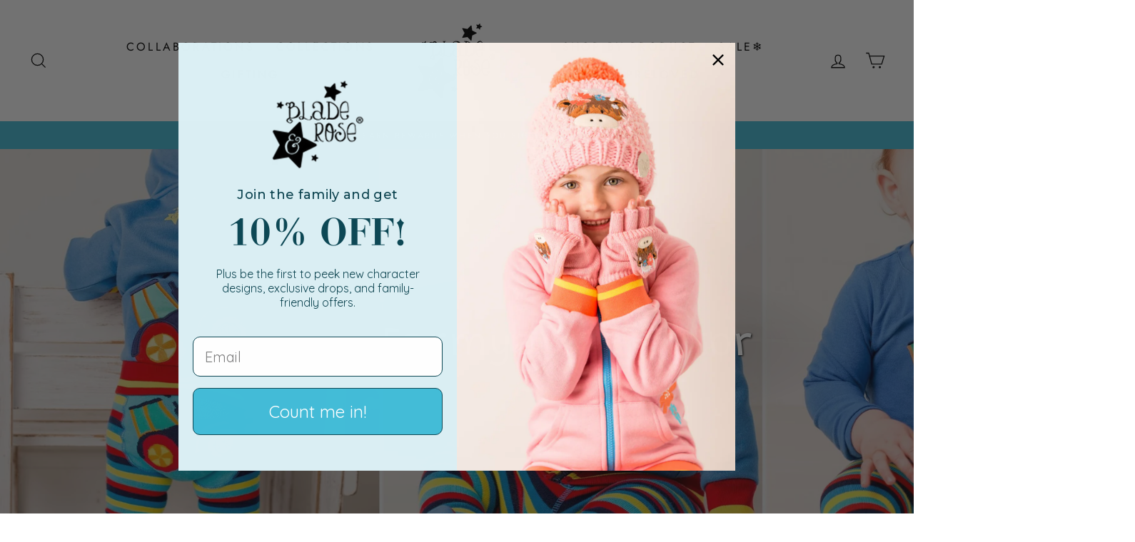

--- FILE ---
content_type: text/html; charset=utf-8
request_url: https://bladeandrose.co.uk/collections/farmyard-tractor-design
body_size: 89629
content:
<!doctype html>
<html class="no-js" lang="en" dir="ltr">
<head>
  <meta charset="utf-8">
  <meta http-equiv="X-UA-Compatible" content="IE=edge,chrome=1">
  <meta name="viewport" content="width=device-width,initial-scale=1">
  <meta name="theme-color" content="#111111">
  <link rel="canonical" href="https://bladeandrose.co.uk/collections/farmyard-tractor-design">
  <link rel="preconnect" href="https://cdn.shopify.com" crossorigin>
  <link rel="preconnect" href="https://fonts.shopifycdn.com" crossorigin>
  <link rel="dns-prefetch" href="https://productreviews.shopifycdn.com">
  <link rel="dns-prefetch" href="https://ajax.googleapis.com">
  <link rel="dns-prefetch" href="https://maps.googleapis.com">
  <link rel="dns-prefetch" href="https://maps.gstatic.com"><link rel="shortcut icon" href="//bladeandrose.co.uk/cdn/shop/files/favicon_256x256_26b1ef03-2192-4361-8678-bf52cfe19b07_32x32.png?v=1691489371" type="image/png" /><title>Farmyard Tractor Collection | Blade &amp; Rose
&ndash; Blade &amp; Rose UK
</title>
<meta property="og:site_name" content="Blade &amp; Rose UK">
  <meta property="og:url" content="https://bladeandrose.co.uk/collections/farmyard-tractor-design">
  <meta property="og:title" content="Farmyard Tractor Collection | Blade &amp; Rose">
  <meta property="og:type" content="website">
  <meta property="og:description" content="Shop Blade & Rose for sustainable, stylish baby & toddler clothing—leggings, tops, accessories—with playful designs and free UK delivery on orders over £30"><meta property="og:image" content="http://bladeandrose.co.uk/cdn/shop/collections/farmyard_tractor_altogether.jpg?v=1733229084">
    <meta property="og:image:secure_url" content="https://bladeandrose.co.uk/cdn/shop/collections/farmyard_tractor_altogether.jpg?v=1733229084">
    <meta property="og:image:width" content="2400">
    <meta property="og:image:height" content="1350"><meta name="twitter:site" content="@bladeandrose">
  <meta name="twitter:card" content="summary_large_image">
  <meta name="twitter:title" content="Farmyard Tractor Collection | Blade &amp; Rose">
  <meta name="twitter:description" content="Shop Blade & Rose for sustainable, stylish baby & toddler clothing—leggings, tops, accessories—with playful designs and free UK delivery on orders over £30">
<script async crossorigin fetchpriority="high" src="/cdn/shopifycloud/importmap-polyfill/es-modules-shim.2.4.0.js"></script>
<script type="importmap">
{
  "imports": {
    "element.base-media": "//bladeandrose.co.uk/cdn/shop/t/86/assets/element.base-media.js?v=61305152781971747521768222046",
    "element.image.parallax": "//bladeandrose.co.uk/cdn/shop/t/86/assets/element.image.parallax.js?v=59188309605188605141768222047",
    "element.model": "//bladeandrose.co.uk/cdn/shop/t/86/assets/element.model.js?v=104979259955732717291768222047",
    "element.quantity-selector": "//bladeandrose.co.uk/cdn/shop/t/86/assets/element.quantity-selector.js?v=68208048201360514121768222048",
    "element.text.rte": "//bladeandrose.co.uk/cdn/shop/t/86/assets/element.text.rte.js?v=28194737298593644281768222049",
    "element.video": "//bladeandrose.co.uk/cdn/shop/t/86/assets/element.video.js?v=110560105447302630031768222049",
    "is-land": "//bladeandrose.co.uk/cdn/shop/t/86/assets/is-land.min.js?v=92343381495565747271768222102",
    "util.misc": "//bladeandrose.co.uk/cdn/shop/t/86/assets/util.misc.js?v=117964846174238173191768222126",
    "util.product-loader": "//bladeandrose.co.uk/cdn/shop/t/86/assets/util.product-loader.js?v=71947287259713254281768222127",
    "util.resource-loader": "//bladeandrose.co.uk/cdn/shop/t/86/assets/util.resource-loader.js?v=81301169148003274841768222127",
    "vendor.in-view": "//bladeandrose.co.uk/cdn/shop/t/86/assets/vendor.in-view.js?v=126891093837844970591768222129"
  }
}
</script><script type="module" src="//bladeandrose.co.uk/cdn/shop/t/86/assets/is-land.min.js?v=92343381495565747271768222102"></script>
<style data-shopify>@font-face {
  font-family: Grandstander;
  font-weight: 400;
  font-style: normal;
  font-display: swap;
  src: url("//bladeandrose.co.uk/cdn/fonts/grandstander/grandstander_n4.733fccddb32298a7acea9dfda2b18743c015b27b.woff2") format("woff2"),
       url("//bladeandrose.co.uk/cdn/fonts/grandstander/grandstander_n4.3c146e0ddbff1f3dd2ae7d5367b7c85bf9878b38.woff") format("woff");
}

  @font-face {
  font-family: Jost;
  font-weight: 400;
  font-style: normal;
  font-display: swap;
  src: url("//bladeandrose.co.uk/cdn/fonts/jost/jost_n4.d47a1b6347ce4a4c9f437608011273009d91f2b7.woff2") format("woff2"),
       url("//bladeandrose.co.uk/cdn/fonts/jost/jost_n4.791c46290e672b3f85c3d1c651ef2efa3819eadd.woff") format("woff");
}


  @font-face {
  font-family: Jost;
  font-weight: 600;
  font-style: normal;
  font-display: swap;
  src: url("//bladeandrose.co.uk/cdn/fonts/jost/jost_n6.ec1178db7a7515114a2d84e3dd680832b7af8b99.woff2") format("woff2"),
       url("//bladeandrose.co.uk/cdn/fonts/jost/jost_n6.b1178bb6bdd3979fef38e103a3816f6980aeaff9.woff") format("woff");
}

  @font-face {
  font-family: Jost;
  font-weight: 400;
  font-style: italic;
  font-display: swap;
  src: url("//bladeandrose.co.uk/cdn/fonts/jost/jost_i4.b690098389649750ada222b9763d55796c5283a5.woff2") format("woff2"),
       url("//bladeandrose.co.uk/cdn/fonts/jost/jost_i4.fd766415a47e50b9e391ae7ec04e2ae25e7e28b0.woff") format("woff");
}

  @font-face {
  font-family: Jost;
  font-weight: 600;
  font-style: italic;
  font-display: swap;
  src: url("//bladeandrose.co.uk/cdn/fonts/jost/jost_i6.9af7e5f39e3a108c08f24047a4276332d9d7b85e.woff2") format("woff2"),
       url("//bladeandrose.co.uk/cdn/fonts/jost/jost_i6.2bf310262638f998ed206777ce0b9a3b98b6fe92.woff") format("woff");
}

</style><link href="//bladeandrose.co.uk/cdn/shop/t/86/assets/theme.css?v=93626464380700918791768222188" rel="stylesheet" type="text/css" media="all" />
<style data-shopify>:root {
    --typeHeaderPrimary: Grandstander;
    --typeHeaderFallback: sans-serif;
    --typeHeaderSize: 40px;
    --typeHeaderWeight: 400;
    --typeHeaderLineHeight: 1.2;
    --typeHeaderSpacing: 0.025em;

    --typeBasePrimary:Jost;
    --typeBaseFallback:sans-serif;
    --typeBaseSize: 15px;
    --typeBaseWeight: 400;
    --typeBaseSpacing: 0.025em;
    --typeBaseLineHeight: 1.5;
    --typeBaselineHeightMinus01: 1.4;

    --typeCollectionTitle: 15px;

    --iconWeight: 3px;
    --iconLinecaps: miter;

    
        --buttonRadius: 3px;
    

    --colorGridOverlayOpacity: 0.1;
    --colorAnnouncement: #43bcd8;
    --colorAnnouncementText: #ffffff;

    --colorBody: #ffffff;
    --colorBodyAlpha05: rgba(255, 255, 255, 0.05);
    --colorBodyDim: #f2f2f2;
    --colorBodyLightDim: #fafafa;
    --colorBodyMediumDim: #f5f5f5;


    --colorBorder: #e8e8e1;

    --colorBtnPrimary: #111111;
    --colorBtnPrimaryLight: #2b2b2b;
    --colorBtnPrimaryDim: #040404;
    --colorBtnPrimaryText: #ffffff;

    --colorCartDot: #ff4f33;

    --colorDrawers: #ffffff;
    --colorDrawersDim: #f2f2f2;
    --colorDrawerBorder: #e8e8e1;
    --colorDrawerText: #000000;
    --colorDrawerTextDark: #000000;
    --colorDrawerButton: #111111;
    --colorDrawerButtonText: #ffffff;

    --colorFooter: #ffffff;
    --colorFooterText: #000000;
    --colorFooterTextAlpha01: #000000;

    --colorGridOverlay: #000000;
    --colorGridOverlayOpacity: 0.1;

    --colorHeaderTextAlpha01: rgba(0, 0, 0, 0.1);

    --colorHeroText: #ffffff;

    --colorSmallImageBg: #ffffff;
    --colorLargeImageBg: #0f0f0f;

    --colorImageOverlay: #000000;
    --colorImageOverlayOpacity: 0.1;
    --colorImageOverlayTextShadow: 0.2;

    --colorLink: #000000;

    --colorModalBg: rgba(230, 230, 230, 0.6);

    --colorNav: #ffffff;
    --colorNavText: #000000;

    --colorPrice: #000000;

    --colorSaleTag: #43bcd8;
    --colorSaleTagText: #ffffff;

    --colorTextBody: #000000;
    --colorTextBodyAlpha015: rgba(0, 0, 0, 0.15);
    --colorTextBodyAlpha005: rgba(0, 0, 0, 0.05);
    --colorTextBodyAlpha008: rgba(0, 0, 0, 0.08);
    --colorTextSavings: #f72a2a;

    --urlIcoSelect: url(//bladeandrose.co.uk/cdn/shop/t/86/assets/ico-select.svg);
    --urlIcoSelectFooter: url(//bladeandrose.co.uk/cdn/shop/t/86/assets/ico-select-footer.svg);
    --urlIcoSelectWhite: url(//bladeandrose.co.uk/cdn/shop/t/86/assets/ico-select-white.svg);

    --grid-gutter: 17px;
    --drawer-gutter: 20px;

    --sizeChartMargin: 25px 0;
    --sizeChartIconMargin: 5px;

    --newsletterReminderPadding: 40px;

    /*Shop Pay Installments*/
    --color-body-text: #000000;
    --color-body: #ffffff;
    --color-bg: #ffffff;
    }

    .placeholder-content {
    background-image: linear-gradient(100deg, #ffffff 40%, #f7f7f7 63%, #ffffff 79%);
    }</style><script>
    document.documentElement.className = document.documentElement.className.replace('no-js', 'js');

    window.theme = window.theme || {};
    theme.routes = {
      home: "/",
      cart: "/cart.js",
      cartPage: "/cart",
      cartAdd: "/cart/add.js",
      cartChange: "/cart/change.js",
      search: "/search",
      predictiveSearch: "/search/suggest"
    };
    theme.strings = {
      soldOut: "Sold Out",
      unavailable: "Unavailable",
      inStockLabel: "In stock, ready to ship",
      oneStockLabel: "Low stock - [count] item left",
      otherStockLabel: "Low stock - [count] items left",
      willNotShipUntil: "Ready to ship [date]",
      willBeInStockAfter: "Back in stock [date]",
      waitingForStock: "Backordered, shipping soon",
      savePrice: "Save [saved_amount]",
      cartEmpty: "Your cart is currently empty.",
      cartTermsConfirmation: "You must agree with the terms and conditions of sales to check out",
      searchCollections: "Collections",
      searchPages: "Pages",
      searchArticles: "Articles",
      productFrom: "from ",
      maxQuantity: "You can only have [quantity] of [title] in your cart."
    };
    theme.settings = {
      cartType: "page",
      isCustomerTemplate: false,
      moneyFormat: "£{{amount}}",
      saveType: "percent",
      productImageSize: "natural",
      productImageCover: true,
      predictiveSearch: true,
      predictiveSearchType: null,
      predictiveSearchVendor: false,
      predictiveSearchPrice: false,
      quickView: true,
      themeName: 'Impulse',
      themeVersion: "8.1.0"
    };
  </script>

  <script>window.performance && window.performance.mark && window.performance.mark('shopify.content_for_header.start');</script><meta name="facebook-domain-verification" content="mqjjswuzcugc7nttafes1cdtijqz9k">
<meta id="shopify-digital-wallet" name="shopify-digital-wallet" content="/26092929110/digital_wallets/dialog">
<meta name="shopify-checkout-api-token" content="c1b1eb1873dbb9172c714b2ac97450d1">
<meta id="in-context-paypal-metadata" data-shop-id="26092929110" data-venmo-supported="false" data-environment="production" data-locale="en_US" data-paypal-v4="true" data-currency="GBP">
<link rel="alternate" type="application/atom+xml" title="Feed" href="/collections/farmyard-tractor-design.atom" />
<link rel="alternate" type="application/json+oembed" href="https://bladeandrose.co.uk/collections/farmyard-tractor-design.oembed">
<script async="async" src="/checkouts/internal/preloads.js?locale=en-GB"></script>
<link rel="preconnect" href="https://shop.app" crossorigin="anonymous">
<script async="async" src="https://shop.app/checkouts/internal/preloads.js?locale=en-GB&shop_id=26092929110" crossorigin="anonymous"></script>
<script id="apple-pay-shop-capabilities" type="application/json">{"shopId":26092929110,"countryCode":"GB","currencyCode":"GBP","merchantCapabilities":["supports3DS"],"merchantId":"gid:\/\/shopify\/Shop\/26092929110","merchantName":"Blade \u0026 Rose UK","requiredBillingContactFields":["postalAddress","email","phone"],"requiredShippingContactFields":["postalAddress","email","phone"],"shippingType":"shipping","supportedNetworks":["visa","maestro","masterCard","amex","discover","elo"],"total":{"type":"pending","label":"Blade \u0026 Rose UK","amount":"1.00"},"shopifyPaymentsEnabled":true,"supportsSubscriptions":true}</script>
<script id="shopify-features" type="application/json">{"accessToken":"c1b1eb1873dbb9172c714b2ac97450d1","betas":["rich-media-storefront-analytics"],"domain":"bladeandrose.co.uk","predictiveSearch":true,"shopId":26092929110,"locale":"en"}</script>
<script>var Shopify = Shopify || {};
Shopify.shop = "bladeandroseuk.myshopify.com";
Shopify.locale = "en";
Shopify.currency = {"active":"GBP","rate":"1.0"};
Shopify.country = "GB";
Shopify.theme = {"name":"Impulse","id":190971543939,"schema_name":"Impulse","schema_version":"8.1.0","theme_store_id":857,"role":"main"};
Shopify.theme.handle = "null";
Shopify.theme.style = {"id":null,"handle":null};
Shopify.cdnHost = "bladeandrose.co.uk/cdn";
Shopify.routes = Shopify.routes || {};
Shopify.routes.root = "/";</script>
<script type="module">!function(o){(o.Shopify=o.Shopify||{}).modules=!0}(window);</script>
<script>!function(o){function n(){var o=[];function n(){o.push(Array.prototype.slice.apply(arguments))}return n.q=o,n}var t=o.Shopify=o.Shopify||{};t.loadFeatures=n(),t.autoloadFeatures=n()}(window);</script>
<script>
  window.ShopifyPay = window.ShopifyPay || {};
  window.ShopifyPay.apiHost = "shop.app\/pay";
  window.ShopifyPay.redirectState = null;
</script>
<script id="shop-js-analytics" type="application/json">{"pageType":"collection"}</script>
<script defer="defer" async type="module" src="//bladeandrose.co.uk/cdn/shopifycloud/shop-js/modules/v2/client.init-shop-cart-sync_BdyHc3Nr.en.esm.js"></script>
<script defer="defer" async type="module" src="//bladeandrose.co.uk/cdn/shopifycloud/shop-js/modules/v2/chunk.common_Daul8nwZ.esm.js"></script>
<script type="module">
  await import("//bladeandrose.co.uk/cdn/shopifycloud/shop-js/modules/v2/client.init-shop-cart-sync_BdyHc3Nr.en.esm.js");
await import("//bladeandrose.co.uk/cdn/shopifycloud/shop-js/modules/v2/chunk.common_Daul8nwZ.esm.js");

  window.Shopify.SignInWithShop?.initShopCartSync?.({"fedCMEnabled":true,"windoidEnabled":true});

</script>
<script>
  window.Shopify = window.Shopify || {};
  if (!window.Shopify.featureAssets) window.Shopify.featureAssets = {};
  window.Shopify.featureAssets['shop-js'] = {"shop-cart-sync":["modules/v2/client.shop-cart-sync_QYOiDySF.en.esm.js","modules/v2/chunk.common_Daul8nwZ.esm.js"],"init-fed-cm":["modules/v2/client.init-fed-cm_DchLp9rc.en.esm.js","modules/v2/chunk.common_Daul8nwZ.esm.js"],"shop-button":["modules/v2/client.shop-button_OV7bAJc5.en.esm.js","modules/v2/chunk.common_Daul8nwZ.esm.js"],"init-windoid":["modules/v2/client.init-windoid_DwxFKQ8e.en.esm.js","modules/v2/chunk.common_Daul8nwZ.esm.js"],"shop-cash-offers":["modules/v2/client.shop-cash-offers_DWtL6Bq3.en.esm.js","modules/v2/chunk.common_Daul8nwZ.esm.js","modules/v2/chunk.modal_CQq8HTM6.esm.js"],"shop-toast-manager":["modules/v2/client.shop-toast-manager_CX9r1SjA.en.esm.js","modules/v2/chunk.common_Daul8nwZ.esm.js"],"init-shop-email-lookup-coordinator":["modules/v2/client.init-shop-email-lookup-coordinator_UhKnw74l.en.esm.js","modules/v2/chunk.common_Daul8nwZ.esm.js"],"pay-button":["modules/v2/client.pay-button_DzxNnLDY.en.esm.js","modules/v2/chunk.common_Daul8nwZ.esm.js"],"avatar":["modules/v2/client.avatar_BTnouDA3.en.esm.js"],"init-shop-cart-sync":["modules/v2/client.init-shop-cart-sync_BdyHc3Nr.en.esm.js","modules/v2/chunk.common_Daul8nwZ.esm.js"],"shop-login-button":["modules/v2/client.shop-login-button_D8B466_1.en.esm.js","modules/v2/chunk.common_Daul8nwZ.esm.js","modules/v2/chunk.modal_CQq8HTM6.esm.js"],"init-customer-accounts-sign-up":["modules/v2/client.init-customer-accounts-sign-up_C8fpPm4i.en.esm.js","modules/v2/client.shop-login-button_D8B466_1.en.esm.js","modules/v2/chunk.common_Daul8nwZ.esm.js","modules/v2/chunk.modal_CQq8HTM6.esm.js"],"init-shop-for-new-customer-accounts":["modules/v2/client.init-shop-for-new-customer-accounts_CVTO0Ztu.en.esm.js","modules/v2/client.shop-login-button_D8B466_1.en.esm.js","modules/v2/chunk.common_Daul8nwZ.esm.js","modules/v2/chunk.modal_CQq8HTM6.esm.js"],"init-customer-accounts":["modules/v2/client.init-customer-accounts_dRgKMfrE.en.esm.js","modules/v2/client.shop-login-button_D8B466_1.en.esm.js","modules/v2/chunk.common_Daul8nwZ.esm.js","modules/v2/chunk.modal_CQq8HTM6.esm.js"],"shop-follow-button":["modules/v2/client.shop-follow-button_CkZpjEct.en.esm.js","modules/v2/chunk.common_Daul8nwZ.esm.js","modules/v2/chunk.modal_CQq8HTM6.esm.js"],"lead-capture":["modules/v2/client.lead-capture_BntHBhfp.en.esm.js","modules/v2/chunk.common_Daul8nwZ.esm.js","modules/v2/chunk.modal_CQq8HTM6.esm.js"],"checkout-modal":["modules/v2/client.checkout-modal_CfxcYbTm.en.esm.js","modules/v2/chunk.common_Daul8nwZ.esm.js","modules/v2/chunk.modal_CQq8HTM6.esm.js"],"shop-login":["modules/v2/client.shop-login_Da4GZ2H6.en.esm.js","modules/v2/chunk.common_Daul8nwZ.esm.js","modules/v2/chunk.modal_CQq8HTM6.esm.js"],"payment-terms":["modules/v2/client.payment-terms_MV4M3zvL.en.esm.js","modules/v2/chunk.common_Daul8nwZ.esm.js","modules/v2/chunk.modal_CQq8HTM6.esm.js"]};
</script>
<script>(function() {
  var isLoaded = false;
  function asyncLoad() {
    if (isLoaded) return;
    isLoaded = true;
    var urls = ["https:\/\/sizechart.apps.avada.io\/scripttag\/avada-size-chart.min.js?shop=bladeandroseuk.myshopify.com","https:\/\/ecommplugins-scripts.trustpilot.com\/v2.1\/js\/header.min.js?settings=eyJrZXkiOiJpN0d0clM2RjJzMkhWTEJoIiwicyI6Im5vbmUifQ==\u0026shop=bladeandroseuk.myshopify.com","https:\/\/ecommplugins-trustboxsettings.trustpilot.com\/bladeandroseuk.myshopify.com.js?settings=1751902898849\u0026shop=bladeandroseuk.myshopify.com","https:\/\/widget.trustpilot.com\/bootstrap\/v5\/tp.widget.sync.bootstrap.min.js?shop=bladeandroseuk.myshopify.com","https:\/\/widget.trustpilot.com\/bootstrap\/v5\/tp.widget.sync.bootstrap.min.js?shop=bladeandroseuk.myshopify.com","https:\/\/widget.trustpilot.com\/bootstrap\/v5\/tp.widget.sync.bootstrap.min.js?shop=bladeandroseuk.myshopify.com","https:\/\/static.klaviyo.com\/onsite\/js\/klaviyo.js?company_id=LMyx8k\u0026shop=bladeandroseuk.myshopify.com","https:\/\/static.klaviyo.com\/onsite\/js\/klaviyo.js?company_id=LMyx8k\u0026shop=bladeandroseuk.myshopify.com","https:\/\/cdn.logbase.io\/lb-upsell-wrapper.js?shop=bladeandroseuk.myshopify.com","https:\/\/ecom-app.rakutenadvertising.io\/rakuten_advertising.js?shop=bladeandroseuk.myshopify.com","https:\/\/tag.rmp.rakuten.com\/126119.ct.js?shop=bladeandroseuk.myshopify.com","\/\/satcb.azureedge.net\/Scripts\/satcb.min.js?shop=bladeandroseuk.myshopify.com","https:\/\/cdn.pushowl.com\/latest\/sdks\/pushowl-shopify.js?subdomain=bladeandroseuk\u0026environment=production\u0026guid=2bd112b3-9d2d-4c12-931b-9ffe92a14f54\u0026shop=bladeandroseuk.myshopify.com","https:\/\/ecommplugins-scripts.trustpilot.com\/v2.1\/js\/success.min.js?settings=eyJrZXkiOiJpN0d0clM2RjJzMkhWTEJoIiwicyI6Im5vbmUiLCJ0IjpbIm9yZGVycy9mdWxmaWxsZWQiXSwidiI6IiIsImEiOiIifQ==\u0026shop=bladeandroseuk.myshopify.com","https:\/\/ecommplugins-scripts.trustpilot.com\/v2.1\/js\/success.min.js?settings=eyJrZXkiOiJpN0d0clM2RjJzMkhWTEJoIiwicyI6Im5vbmUiLCJ0IjpbIm9yZGVycy9mdWxmaWxsZWQiXSwidiI6IiIsImEiOiIifQ==\u0026shop=bladeandroseuk.myshopify.com","https:\/\/ecommplugins-scripts.trustpilot.com\/v2.1\/js\/success.min.js?settings=eyJrZXkiOiJpN0d0clM2RjJzMkhWTEJoIiwicyI6Im5vbmUiLCJ0IjpbIm9yZGVycy9mdWxmaWxsZWQiXSwidiI6IiIsImEiOiIifQ==\u0026shop=bladeandroseuk.myshopify.com","https:\/\/ecommplugins-scripts.trustpilot.com\/v2.1\/js\/success.min.js?settings=eyJrZXkiOiJpN0d0clM2RjJzMkhWTEJoIiwicyI6Im5vbmUiLCJ0IjpbIm9yZGVycy9mdWxmaWxsZWQiXSwidiI6IiIsImEiOiIifQ==\u0026shop=bladeandroseuk.myshopify.com","https:\/\/ecommplugins-scripts.trustpilot.com\/v2.1\/js\/success.min.js?settings=eyJrZXkiOiJpN0d0clM2RjJzMkhWTEJoIiwicyI6Im5vbmUiLCJ0IjpbIm9yZGVycy9mdWxmaWxsZWQiXSwidiI6IiIsImEiOiIifQ==\u0026shop=bladeandroseuk.myshopify.com","https:\/\/ecommplugins-scripts.trustpilot.com\/v2.1\/js\/success.min.js?settings=eyJrZXkiOiJpN0d0clM2RjJzMkhWTEJoIiwicyI6Im5vbmUiLCJ0IjpbIm9yZGVycy9mdWxmaWxsZWQiXSwidiI6IiIsImEiOiIifQ==\u0026shop=bladeandroseuk.myshopify.com"];
    for (var i = 0; i < urls.length; i++) {
      var s = document.createElement('script');
      s.type = 'text/javascript';
      s.async = true;
      s.src = urls[i];
      var x = document.getElementsByTagName('script')[0];
      x.parentNode.insertBefore(s, x);
    }
  };
  if(window.attachEvent) {
    window.attachEvent('onload', asyncLoad);
  } else {
    window.addEventListener('load', asyncLoad, false);
  }
})();</script>
<script id="__st">var __st={"a":26092929110,"offset":0,"reqid":"80f36e48-ed14-4da4-9176-0cb83d02c355-1769016110","pageurl":"bladeandrose.co.uk\/collections\/farmyard-tractor-design","u":"e921f8aed614","p":"collection","rtyp":"collection","rid":264415903830};</script>
<script>window.ShopifyPaypalV4VisibilityTracking = true;</script>
<script id="captcha-bootstrap">!function(){'use strict';const t='contact',e='account',n='new_comment',o=[[t,t],['blogs',n],['comments',n],[t,'customer']],c=[[e,'customer_login'],[e,'guest_login'],[e,'recover_customer_password'],[e,'create_customer']],r=t=>t.map((([t,e])=>`form[action*='/${t}']:not([data-nocaptcha='true']) input[name='form_type'][value='${e}']`)).join(','),a=t=>()=>t?[...document.querySelectorAll(t)].map((t=>t.form)):[];function s(){const t=[...o],e=r(t);return a(e)}const i='password',u='form_key',d=['recaptcha-v3-token','g-recaptcha-response','h-captcha-response',i],f=()=>{try{return window.sessionStorage}catch{return}},m='__shopify_v',_=t=>t.elements[u];function p(t,e,n=!1){try{const o=window.sessionStorage,c=JSON.parse(o.getItem(e)),{data:r}=function(t){const{data:e,action:n}=t;return t[m]||n?{data:e,action:n}:{data:t,action:n}}(c);for(const[e,n]of Object.entries(r))t.elements[e]&&(t.elements[e].value=n);n&&o.removeItem(e)}catch(o){console.error('form repopulation failed',{error:o})}}const l='form_type',E='cptcha';function T(t){t.dataset[E]=!0}const w=window,h=w.document,L='Shopify',v='ce_forms',y='captcha';let A=!1;((t,e)=>{const n=(g='f06e6c50-85a8-45c8-87d0-21a2b65856fe',I='https://cdn.shopify.com/shopifycloud/storefront-forms-hcaptcha/ce_storefront_forms_captcha_hcaptcha.v1.5.2.iife.js',D={infoText:'Protected by hCaptcha',privacyText:'Privacy',termsText:'Terms'},(t,e,n)=>{const o=w[L][v],c=o.bindForm;if(c)return c(t,g,e,D).then(n);var r;o.q.push([[t,g,e,D],n]),r=I,A||(h.body.append(Object.assign(h.createElement('script'),{id:'captcha-provider',async:!0,src:r})),A=!0)});var g,I,D;w[L]=w[L]||{},w[L][v]=w[L][v]||{},w[L][v].q=[],w[L][y]=w[L][y]||{},w[L][y].protect=function(t,e){n(t,void 0,e),T(t)},Object.freeze(w[L][y]),function(t,e,n,w,h,L){const[v,y,A,g]=function(t,e,n){const i=e?o:[],u=t?c:[],d=[...i,...u],f=r(d),m=r(i),_=r(d.filter((([t,e])=>n.includes(e))));return[a(f),a(m),a(_),s()]}(w,h,L),I=t=>{const e=t.target;return e instanceof HTMLFormElement?e:e&&e.form},D=t=>v().includes(t);t.addEventListener('submit',(t=>{const e=I(t);if(!e)return;const n=D(e)&&!e.dataset.hcaptchaBound&&!e.dataset.recaptchaBound,o=_(e),c=g().includes(e)&&(!o||!o.value);(n||c)&&t.preventDefault(),c&&!n&&(function(t){try{if(!f())return;!function(t){const e=f();if(!e)return;const n=_(t);if(!n)return;const o=n.value;o&&e.removeItem(o)}(t);const e=Array.from(Array(32),(()=>Math.random().toString(36)[2])).join('');!function(t,e){_(t)||t.append(Object.assign(document.createElement('input'),{type:'hidden',name:u})),t.elements[u].value=e}(t,e),function(t,e){const n=f();if(!n)return;const o=[...t.querySelectorAll(`input[type='${i}']`)].map((({name:t})=>t)),c=[...d,...o],r={};for(const[a,s]of new FormData(t).entries())c.includes(a)||(r[a]=s);n.setItem(e,JSON.stringify({[m]:1,action:t.action,data:r}))}(t,e)}catch(e){console.error('failed to persist form',e)}}(e),e.submit())}));const S=(t,e)=>{t&&!t.dataset[E]&&(n(t,e.some((e=>e===t))),T(t))};for(const o of['focusin','change'])t.addEventListener(o,(t=>{const e=I(t);D(e)&&S(e,y())}));const B=e.get('form_key'),M=e.get(l),P=B&&M;t.addEventListener('DOMContentLoaded',(()=>{const t=y();if(P)for(const e of t)e.elements[l].value===M&&p(e,B);[...new Set([...A(),...v().filter((t=>'true'===t.dataset.shopifyCaptcha))])].forEach((e=>S(e,t)))}))}(h,new URLSearchParams(w.location.search),n,t,e,['guest_login'])})(!0,!0)}();</script>
<script integrity="sha256-4kQ18oKyAcykRKYeNunJcIwy7WH5gtpwJnB7kiuLZ1E=" data-source-attribution="shopify.loadfeatures" defer="defer" src="//bladeandrose.co.uk/cdn/shopifycloud/storefront/assets/storefront/load_feature-a0a9edcb.js" crossorigin="anonymous"></script>
<script crossorigin="anonymous" defer="defer" src="//bladeandrose.co.uk/cdn/shopifycloud/storefront/assets/shopify_pay/storefront-65b4c6d7.js?v=20250812"></script>
<script data-source-attribution="shopify.dynamic_checkout.dynamic.init">var Shopify=Shopify||{};Shopify.PaymentButton=Shopify.PaymentButton||{isStorefrontPortableWallets:!0,init:function(){window.Shopify.PaymentButton.init=function(){};var t=document.createElement("script");t.src="https://bladeandrose.co.uk/cdn/shopifycloud/portable-wallets/latest/portable-wallets.en.js",t.type="module",document.head.appendChild(t)}};
</script>
<script data-source-attribution="shopify.dynamic_checkout.buyer_consent">
  function portableWalletsHideBuyerConsent(e){var t=document.getElementById("shopify-buyer-consent"),n=document.getElementById("shopify-subscription-policy-button");t&&n&&(t.classList.add("hidden"),t.setAttribute("aria-hidden","true"),n.removeEventListener("click",e))}function portableWalletsShowBuyerConsent(e){var t=document.getElementById("shopify-buyer-consent"),n=document.getElementById("shopify-subscription-policy-button");t&&n&&(t.classList.remove("hidden"),t.removeAttribute("aria-hidden"),n.addEventListener("click",e))}window.Shopify?.PaymentButton&&(window.Shopify.PaymentButton.hideBuyerConsent=portableWalletsHideBuyerConsent,window.Shopify.PaymentButton.showBuyerConsent=portableWalletsShowBuyerConsent);
</script>
<script data-source-attribution="shopify.dynamic_checkout.cart.bootstrap">document.addEventListener("DOMContentLoaded",(function(){function t(){return document.querySelector("shopify-accelerated-checkout-cart, shopify-accelerated-checkout")}if(t())Shopify.PaymentButton.init();else{new MutationObserver((function(e,n){t()&&(Shopify.PaymentButton.init(),n.disconnect())})).observe(document.body,{childList:!0,subtree:!0})}}));
</script>
<link id="shopify-accelerated-checkout-styles" rel="stylesheet" media="screen" href="https://bladeandrose.co.uk/cdn/shopifycloud/portable-wallets/latest/accelerated-checkout-backwards-compat.css" crossorigin="anonymous">
<style id="shopify-accelerated-checkout-cart">
        #shopify-buyer-consent {
  margin-top: 1em;
  display: inline-block;
  width: 100%;
}

#shopify-buyer-consent.hidden {
  display: none;
}

#shopify-subscription-policy-button {
  background: none;
  border: none;
  padding: 0;
  text-decoration: underline;
  font-size: inherit;
  cursor: pointer;
}

#shopify-subscription-policy-button::before {
  box-shadow: none;
}

      </style>

<script>window.performance && window.performance.mark && window.performance.mark('shopify.content_for_header.end');</script>

  <style data-shopify>
    :root {
      /* Root Variables */
      /* ========================= */
      --root-color-primary: #000000;
      --color-primary: #000000;
      --root-color-secondary: #ffffff;
      --color-secondary: #ffffff;
      --color-sale-tag: #43bcd8;
      --color-sale-tag-text: #ffffff;
      --layout-section-padding-block: 3rem;
      --layout-section-padding-inline--md: 40px;
      --layout-section-max-inline-size: 1420px; 


      /* Text */
      /* ========================= */
      
      /* Body Font Styles */
      --element-text-font-family--body: Jost;
      --element-text-font-family-fallback--body: sans-serif;
      --element-text-font-weight--body: 400;
      --element-text-letter-spacing--body: 0.025em;
      --element-text-text-transform--body: none;

      /* Body Font Sizes */
      --element-text-font-size--body: initial;
      --element-text-font-size--body-xs: 11px;
      --element-text-font-size--body-sm: 13px;
      --element-text-font-size--body-md: 15px;
      --element-text-font-size--body-lg: 17px;
      
      /* Body Line Heights */
      --element-text-line-height--body: 1.5;

      /* Heading Font Styles */
      --element-text-font-family--heading: Grandstander;
      --element-text-font-family-fallback--heading: sans-serif;
      --element-text-font-weight--heading: 400;
      --element-text-letter-spacing--heading: 0.025em;
      
       
      
      
      /* Heading Font Sizes */
      --element-text-font-size--heading-2xl: 56px;
      --element-text-font-size--heading-xl: 40px;
      --element-text-font-size--heading-lg: 34px;
      --element-text-font-size--heading-md: 32px;
      --element-text-font-size--heading-sm: 26px;
      --element-text-font-size--heading-xs: 24px;
      
      /* Heading Line Heights */
      --element-text-line-height--heading: 1.2;

      /* Buttons */
      /* ========================= */
      
          --element-button-radius: 3px;
      

      --element-button-padding-block: 12px;
      --element-button-text-transform: uppercase;
      --element-button-font-weight: 800;
      --element-button-font-size: max(calc(var(--typeBaseSize) - 4px), 13px);
      --element-button-letter-spacing: .3em;

      /* Base Color Variables */
      --element-button-color-primary: #111111;
      --element-button-color-secondary: #ffffff;
      --element-button-shade-border: 100%;

      /* Hover State Variables */
      --element-button-shade-background--hover: 0%;
      --element-button-shade-border--hover: 100%;

      /* Focus State Variables */
      --element-button-color-focus: var(--color-focus);

      /* Inputs */
      /* ========================= */
      
          --element-icon-radius: 3px;
      

      --element-input-font-size: var(--element-text-font-size--body-sm);
      --element-input-box-shadow-shade: 100%;

      /* Hover State Variables */
      --element-input-background-shade--hover: 0%;
      --element-input-box-shadow-spread-radius--hover: 1px;
    }

    @media only screen and (max-width: 768px) {
      :root {
        --element-button-font-size: max(calc(var(--typeBaseSize) - 5px), 11px);
      }
    }

    .element-radio {
        &:has(input[type='radio']:checked) {
          --element-button-color: var(--element-button-color-secondary);
        }
    }

    /* ATC Button Overrides */
    /* ========================= */

    .element-button[type="submit"],
    .element-button[type="submit"] .element-text,
    .element-button--shopify-payment-wrapper button {
      --element-button-padding-block: 13px;
      --element-button-padding-inline: 20px;
      --element-button-line-height: 1.42;
      --_font-size--body-md: var(--element-button-font-size);

      line-height: 1.42 !important;
    }

    /* When dynamic checkout is enabled */
    product-form:has(.element-button--shopify-payment-wrapper) {
      --element-button-color: #000000;

      .element-button[type="submit"],
      .element-button--shopify-payment-wrapper button {
        min-height: 50px !important;
      }

      .shopify-payment-button {
        margin: 0;
      }
    }

    /* Hover animation for non-angled buttons */
    body:not([data-button_style='angled']) .element-button[type="submit"] {
      position: relative;
      overflow: hidden;

      &:after {
        content: '';
        position: absolute;
        top: 0;
        left: 150%;
        width: 200%;
        height: 100%;
        transform: skewX(-20deg);
        background-image: linear-gradient(to right,transparent, rgba(255,255,255,.25),transparent);
      }

      &:hover:after {
        animation: shine 0.75s cubic-bezier(0.01, 0.56, 1, 1);
      }
    }

    /* ANGLED STYLE - ATC Button Overrides */
    /* ========================= */
    
    [data-button_style='angled'] {
      --element-button-shade-background--active: var(--element-button-shade-background);
      --element-button-shade-border--active: var(--element-button-shade-border);

      .element-button[type="submit"] {
        --_box-shadow: none;

        position: relative;
        max-width: 94%;
        border-top: 1px solid #111111;
        border-bottom: 1px solid #111111;
        
        &:before,
        &:after {
          content: '';
          position: absolute;
          display: block;
          top: -1px;
          bottom: -1px;
          width: 20px;
          transform: skewX(-12deg);
          background-color: #111111;
        }
        
        &:before {
          left: -6px;
        }
        
        &:after {
          right: -6px;
        }
      }

      /* When dynamic checkout is enabled */
      product-form:has(.element-button--shopify-payment-wrapper) {
        .element-button[type="submit"]:before,
        .element-button[type="submit"]:after {
          background-color: color-mix(in srgb,var(--_color-text) var(--_shade-background),var(--_color-background));
          border-top: 1px solid #111111;
          border-bottom: 1px solid #111111;
        }

        .element-button[type="submit"]:before {
          border-left: 1px solid #111111;
        }
        
        .element-button[type="submit"]:after {
          border-right: 1px solid #111111;
        }
      }

      .element-button--shopify-payment-wrapper {
        --_color-background: #111111;

        button:hover,
        button:before,
        button:after {
          background-color: color-mix(in srgb,var(--_color-text) var(--_shade-background),var(--_color-background)) !important;
        }

        button:not(button:focus-visible) {
          box-shadow: none !important;
        }
      }
    }
  </style>

  <script src="//bladeandrose.co.uk/cdn/shop/t/86/assets/vendor-scripts-v11.js" defer="defer"></script><script src="//bladeandrose.co.uk/cdn/shop/t/86/assets/theme.js?v=22325264162658116151768222125" defer="defer"></script>
<!-- BEGIN app block: shopify://apps/cozy-country-redirect/blocks/CozyStaticScript/7b44aa65-e072-42a4-8594-17bbfd843785 --><script src="https://cozycountryredirectiii.addons.business/js/eggbox/1284/script_8420c1c72f407d84b455ee6ada63e83c.js?v=1&sign=8420c1c72f407d84b455ee6ada63e83c&shop=bladeandroseuk.myshopify.com" type='text/javascript'></script>
<!-- END app block --><!-- BEGIN app block: shopify://apps/klaviyo-email-marketing-sms/blocks/klaviyo-onsite-embed/2632fe16-c075-4321-a88b-50b567f42507 -->












  <script async src="https://static.klaviyo.com/onsite/js/LMyx8k/klaviyo.js?company_id=LMyx8k"></script>
  <script>!function(){if(!window.klaviyo){window._klOnsite=window._klOnsite||[];try{window.klaviyo=new Proxy({},{get:function(n,i){return"push"===i?function(){var n;(n=window._klOnsite).push.apply(n,arguments)}:function(){for(var n=arguments.length,o=new Array(n),w=0;w<n;w++)o[w]=arguments[w];var t="function"==typeof o[o.length-1]?o.pop():void 0,e=new Promise((function(n){window._klOnsite.push([i].concat(o,[function(i){t&&t(i),n(i)}]))}));return e}}})}catch(n){window.klaviyo=window.klaviyo||[],window.klaviyo.push=function(){var n;(n=window._klOnsite).push.apply(n,arguments)}}}}();</script>

  




  <script>
    window.klaviyoReviewsProductDesignMode = false
  </script>







<!-- END app block --><!-- BEGIN app block: shopify://apps/wrapped/blocks/app-embed/1714fc7d-e525-4a14-8c3e-1b6ed95734c5 --><script type="module" src="https://cdn.shopify.com/storefront/web-components.js"></script>
<!-- BEGIN app snippet: app-embed.settings --><script type="text/javascript">
  window.Wrapped = { ...window.Wrapped };
  window.Wrapped.options = null;
  window.Wrapped.settings = {"activated":true,"debug":false,"scripts":null,"styles":"wrapped-extension {\n  \u0026 select {\n    background-image: none;\n  }\n}","skipFetchInterceptor":false,"skipXhrInterceptor":false,"token":"9841bca4def5ccb07aa003ad7f6b7f26"};
  window.Wrapped.settings.block = {"extension_background_primary_color":"#ffffff","extension_background_secondary_color":"#f3f3f3","extension_border_color":"#000000","border_width":1,"border_radius":6,"spacing_scale":"--wrapped-spacing-scale-base","hover_style":"--wrapped-hover-style-light","font_color":"#000000","font_secondary_color":"#333333","font_scale":100,"form_element_text_color":"#333333","background_color":"#ffffff","border_color":"#000000","checkbox_radio_color":"rgba(0,0,0,0)","primary_button_text":"#ffffff","primary_button_surface":"#000000","primary_button_border":"rgba(0,0,0,0)","secondary_button_text":"#333333","secondary_button_surface":"#0000000f","secondary_button_border":"rgba(0,0,0,0)","media_fit":"fill","gift_thumbnail_size":75,"gift_thumbnail_position":"--wrapped-thumbnail-position-start"};
  window.Wrapped.settings.market = null;

  if (window.Wrapped.settings.debug) {
    const logStyle = 'background-color:black;color:#ffc863;font-size:12px;font-weight:400;padding:12px;border-radius:10px;'
    console.log('%c Gift options by Wrapped | Learn more at https://apps.shopify.com/wrapped', logStyle)
    console.debug('[wrapped:booting]', window.Wrapped)
  }
</script>
<!-- END app snippet --><!-- BEGIN app snippet: app-embed.styles -->
<style type="text/css">
:root {
  --wrapped-background-color: #ffffff;

  --wrapped-extension-background-primary-color: #ffffff;
  --wrapped-extension-background-secondary-color: #f3f3f3;

  --wrapped-extension-border-color: #000000;

  --wrapped-border-color: #000000;
  
  
    --wrapped-border-radius: min(6px, 24px);
  
  --wrapped-border-width: 1px;

  --wrapped-checkbox-accent-color: rgba(0,0,0,0);

  --wrapped-checkbox--label-left: flex-start;
  --wrapped-checkbox--label-center: center;
  --wrapped-checkbox--label-right: flex-end;

  --wrapped-default-padding: 0.5em;
  --wrapped-container-padding: 0.5em;

  --wrapped-font-color: #000000;
  --wrapped-font-size-default: 16px;
  --wrapped-font-scale: 1.0;

  --wrapped-font-size: calc(var(--wrapped-font-size-default) * var(--wrapped-font-scale));
  --wrapped-font-size-small: calc(var(--wrapped-font-size) * 0.8);
  --wrapped-font-size-smaller: calc(var(--wrapped-font-size) * 0.7);
  --wrapped-font-size-smallest: calc(var(--wrapped-font-size) * 0.65);

  --wrapped-component-bottom-padding: 0.5em;

  --wrapped-feature-max-height: 500px;

  --wrapped-textarea-min-height: 80px;

  --wrapped-thumbnail-position-start: -1;
  --wrapped-thumbnail-position-end: 2;
  --wrapped-thumbnail-position: var(--wrapped-thumbnail-position-start, -1);
  --wrapped-thumbnail-size: clamp(40px, 75px, 200px);

  --wrapped-extension-margin-block-start: 1em;
  --wrapped-extension-margin-block-end: 2em;

  --wrapped-unavailable-gift-variant-opacity: 0.4;
}


wrapped-extension {
  background-color: var(--wrapped-extension-background-primary-color) !important;
  border: 1px solid var(--wrapped-extension-border-color) !important;
  border-radius: var(--wrapped-border-radius) !important;
  display: block;
  color: var(--wrapped-font-color) !important;
  font-size: var(--wrapped-font-size) !important;
  height: fit-content !important;
  margin-block-start: var(--wrapped-extension-margin-block-start) !important;
  margin-block-end: var(--wrapped-extension-margin-block-end) !important;
  min-width: unset !important;
  max-width: 640px !important;
  overflow: hidden !important;
  padding: unset !important;
  width: unset !important;

  &:has([part="provider"][gift-variants-unavailable="true"]) {
    display: none !important;
  }
  &:has([part="provider"][is-filtered="true"]) {
    display: none !important;
  }
  &:has([part="provider"][is-gift-option="true"]) {
    display: none !important;
  }
  &:has([part="provider"][is-hidden="true"]) {
    border: none !important;
    display: none !important;
  }

  &:has(wrapped-cart-list-provider) {
    margin-left: auto !important;
    margin-right: 0 !important;
  }

  &[target-group="drawer"]:has(wrapped-cart-list-provider) {
    max-width: unset !important;
    margin-left: unset !important;
    margin-right: unset !important;
    margin-block-end: calc(var(--wrapped-extension-margin-block-end) * 0.5) !important;
  }
}

wrapped-extension * {
  font-size: inherit;
  font-family: inherit;
  color: inherit;
  letter-spacing: normal !important;
  line-height: normal !important;
  text-transform: unset !important;
  visibility: inherit !important;

  & input[type=text]::-webkit-input-placeholder, textarea::-webkit-input-placeholder, select::-webkit-input-placeholder {
    color: revert !important;
    opacity: revert !important;
  }
}

wrapped-extension [part="provider"] {
  display: flex;
  flex-direction: column;

  & [part="feature"][enabled="false"] {
    display: none;
    opacity: 0;
    visibility: hidden;
  }

  &[is-checked="true"] {
    &:has([enabled="true"]:not([singular="true"]):not([feature="checkbox"])) {
      & [feature="checkbox"] {
        border-bottom: 1px solid var(--wrapped-extension-border-color);
      }
    }

    & [part="feature"] {
      opacity: 1;
      max-height: var(--wrapped-feature-max-height);
      visibility: visible;
    }
  }

  &[hidden-checkbox="true"] {
    & [part="feature"] {
      opacity: 1;
      max-height: var(--wrapped-feature-max-height);
      visibility: visible;
    }

    & [feature="checkbox"] {
      display: none;
      opacity: 0;
      visibility: hidden;
    }

    
    &[is-checked="false"][has-gift-variants="true"] {
      & [feature="message"], [feature="sender-receiver"] {
        & input, textarea, span {
          pointer-events: none !important;
          cursor: none;
          opacity: 0.5;
        }
      }
    }
  }

  
  &[limited="true"] {
    cursor: none !important;
    pointer-events: none !important;
    opacity: 0.6 !important;

    & [part="container"] {
      & label {
        pointer-events: none !important;
      }
    }
  }

  
  &[saving="true"] {
    & [part="container"] {
      & label {
        pointer-events: none !important;

        & input[type="checkbox"], input[type="radio"], span {
          opacity: 0.7 !important;
          transition: opacity 300ms cubic-bezier(0.25, 0.1, 0.25, 1);
        }
      }

      & select {
        pointer-events: none !important;
        opacity: 0.7 !important;
        outline: none;
      }
    }
  }
}


wrapped-extension [part="feature"]:not([feature="checkbox"]) {
  background-color: var(--wrapped-extension-background-secondary-color);
  max-height: 0;
  opacity: 0;
  visibility: hidden;
  transition: padding-top 0.2s, opacity 0.2s, visibility 0.2s, max-height 0.2s cubic-bezier(0.42, 0, 0.58, 1);
}

wrapped-extension [part="feature"] {
  overflow: hidden !important;

  & [part="container"] {
    display: flex;
    flex-direction: column;
    row-gap: 0.25em;

    & label {
      align-items: center !important;
      column-gap: var(--wrapped-default-padding) !important;
      cursor: pointer !important;
      display: flex;
      line-height: normal !important;
      margin: 0 !important;
      pointer-events: auto !important;
      text-align: left !important;
      text-transform: unset !important;
    }
  }
}

wrapped-extension [feature="checkbox"] [part="container"] {
  padding: var(--wrapped-container-padding);

  & label {
    padding: 0 !important;

    & input[type="checkbox"] {
      cursor: pointer;
      appearance: auto !important;
      clip: unset !important;
      display: inline-block !important;
      height: var(--wrapped-font-size) !important;
      margin: 0  !important;
      min-height: revert !important;
      position: unset !important;
      top: unset !important;
      width: var(--wrapped-font-size) !important;

      &::before {
        content: unset !important;
      }
      &::after {
        content: unset !important;
      }

      &:checked::before {
        content: unset !important;
      }

      &:checked::after {
        content: unset !important;
      }
    }

    & span {
      &[part="label"] {
        border: unset !important;
        flex-grow: 1;
        padding: unset !important;
      }

      &[part="pricing"] {
        align-content: center;
        font-size: var(--wrapped-font-size-small);
        white-space: nowrap;
      }

      &[part="thumbnail"] {
        background-color: var(--wrapped-background-color);
        background-size: cover;
        background-position: center;
        background-repeat: no-repeat;
        border: 1px solid #ddd;
        border-color: var(--wrapped-border-color);
        border-radius: var(--wrapped-border-radius);
        min-height: var(--wrapped-thumbnail-size);
        max-height: var(--wrapped-thumbnail-size);
        min-width: var(--wrapped-thumbnail-size);
        max-width: var(--wrapped-thumbnail-size);
        height: 100%;
        width: 100%;
        display: inline-block;
        overflow: hidden;
        vertical-align: middle;
        order: var(--wrapped-thumbnail-position);

        
        margin-right: 0.6em;
        

        
      }
    }
  }

  
}

wrapped-extension [hidden-checkbox="false"] [feature="variant"][enabled="true"][singular="true"] {
  display: none;
}

wrapped-extension [feature="variant"] [part="container"] {
  padding: var(--wrapped-container-padding) var(--wrapped-container-padding) 0;

  & fieldset {
    background-color: var(--wrapped-background-color) !important;
    border-color: var(--wrapped-border-color) !important;
    border-radius: var(--wrapped-border-radius) !important;
    border-style: solid !important;
    border-width: var(--wrapped-border-width) !important;
    color: var(--wrapped-font-color) !important;
    font-family: inherit;
    font-size: calc(var(--wrapped-font-size) * 0.9) !important;
    margin-bottom: 0.5em !important;
    margin-left: 0 !important;
    margin-right: 0 !important;
    overflow-x: hidden !important;
    overflow-y: scroll !important;
    padding: 0 !important;
    max-height: calc(calc(var(--wrapped-feature-max-height) * 0.5) - calc(var(--wrapped-container-padding) * 4)) !important;
    min-width: 100% !important;
    max-width: 100% !important;
    width: 100% !important;
    -webkit-appearance: auto !important;
    -moz-appearance: auto !important;

    & label {
      background-color: initial;
      container-type: inline-size;
      padding: var(--wrapped-default-padding) calc(var(--wrapped-default-padding) / 2);
      margin-bottom: 0 !important;
      transition: background-color 0.1s, box-shadow 0.1s ease-out;
      transition-delay: 0.1s;
      width: auto;

      & input[type="radio"] {
        appearance: auto !important;
        clip: unset !important;
        cursor: default;
        display: inline-block !important;
        height: var(--wrapped-font-size) !important;
        margin: 0  !important;
        min-height: revert !important;
        position: unset !important;
        top: unset !important;
        vertical-align: top;
        width: var(--wrapped-font-size) !important;

        
      }

      & div[part="wrapper"] {
        display: flex;
        flex-direction: row;
        flex-grow: 1;

        & span {
          border: unset !important;
          font-size: var(--wrapped-font-size-small);

          &[part="title"] {
            width: 100%;
          }

          &[part="pricing"] {
            padding-right: calc(var(--wrapped-default-padding) / 2);
            white-space: nowrap;
          }
        }
      }

      @container (max-width: 400px) {
        div[part="wrapper"] {
          flex-direction: column;
        }
      }

      &[data-available="false"] {
        opacity: var(--wrapped-unavailable-gift-variant-opacity) !important;
        pointer-events: none !important;
      }

      &[data-filtered="true"] {
        opacity: var(--wrapped-unavailable-gift-variant-opacity) !important;
        pointer-events: none !important;
      }

      &:has(input:checked) {
        background-color: var(--wrapped-extension-background-secondary-color);
        box-shadow: inset 0px 10px 10px -10px rgba(0, 0, 0, 0.029);
      }

      &:hover {
        background-color: var(--wrapped-extension-background-secondary-color);
        box-shadow: inset 0px 10px 10px -10px rgba(0, 0, 0, 0.029);
        transition-delay: 0s;
      }
    }
  }

  & select {
    background-color: var(--wrapped-background-color) !important;
    background-image: none !important;
    border-color: var(--wrapped-border-color) !important;
    border-radius: var(--wrapped-border-radius) !important;
    border-style: solid !important;
    border-width: var(--wrapped-border-width) !important;
    color: var(--wrapped-font-color) !important;
    font-family: inherit;
    font-size: var(--wrapped-font-size-small) !important;
    height: auto;
    margin-bottom: 0.5em !important;
    padding: var(--wrapped-default-padding) !important;
    min-width: 100% !important;
    max-width: 100% !important;
    width: 100% !important;
    -webkit-appearance: auto !important;
    -moz-appearance: auto !important;
  }
}

wrapped-extension [feature="variant"][singular="true"] [part="container"] {
  & fieldset {
    display: none;
  }

  & select {
    display: none;
  }
}


wrapped-extension [feature="variant"][selector-type="images"] [part="container"] {
  & fieldset {
    & label {
      flex-direction: row;

      & input[type="radio"] {
        appearance: none !important;
        background-color: var(--wrapped-background-color) !important;
        background-position: center !important;
        background-repeat: no-repeat !important;
        background-size: cover !important;
        border-color: lightgrey !important;
        border-width: 0.2em !important;
        border-style: solid !important;
        border-radius: 0.4em !important;
        box-sizing: border-box !important;
        flex: 0 0 auto !important;
        width: var(--wrapped-thumbnail-size) !important;
        height: var(--wrapped-thumbnail-size) !important;
        min-width: 40px !important;
        max-width: 200px !important;
        -webkit-appearance: none !important;

        &:checked {
          
          border-color: var(--wrapped-border-color) !important;
          

          &::before {
            background-color: unset;
          }
        }
      }

      & div[part="wrapper"] {
        flex-direction: column;
      }
    }

    
    @media (max-width: 640px) {
      & label {
        flex-direction: column;

        & div[part="wrapper"] {
          padding-top: var(--wrapped-container-padding);
          width: 100%;
        }
      }
    }
  }
}


wrapped-extension [feature="variant"][selector-type="images-modern"] [part="container"] {
  & fieldset {
    background: none !important;
    border: none !important;
    display: grid !important;
    gap: calc(var(--wrapped-component-bottom-padding) * 0.8) !important;

    & label {
      opacity: 0.8 !important;

      margin: var(--wrapped-border-width) !important;
      flex-direction: row !important;
      padding: 2px !important;
      padding-right: var(--wrapped-container-padding) !important;

      box-sizing: border-box !important;
      box-shadow: 0 0 0 var(--wrapped-border-width) transparent !important;

      background-color: var(--wrapped-background-color) !important;
      border-color: color-mix(in srgb, var(--wrapped-border-color) 25%, transparent) !important;
      border-radius: var(--wrapped-border-radius) !important;
      border-style: solid !important;
      border-width: var(--wrapped-border-width) !important;
      color: var(--wrapped-font-color) !important;

      transition: box-shadow 0.2s cubic-bezier(0.25, 0.1, 0.25, 1),
                  border-color 0.2s cubic-bezier(0.25, 0.1, 0.25, 1),
                  opacity 0.1s cubic-bezier(0.25, 0.1, 0.25, 1) !important;

      & input[type="radio"] {
        cursor: pointer;
        appearance: none !important;
        background-color: var(--wrapped-background-color) !important;
        background-position: center !important;
        background-repeat: no-repeat !important;
        background-size: cover !important;
        border: none !important;
        border-radius: max(0px, calc(var(--wrapped-border-radius) - 2px)) !important;
        box-sizing: border-box !important;
        flex: 0 0 auto !important;
        width: var(--wrapped-thumbnail-size) !important;
        height: var(--wrapped-thumbnail-size) !important;
        min-width: 40px !important;
        max-width: 200px !important;
        -webkit-appearance: none !important;

        &:checked {
          
          border-color: var(--wrapped-border-color) !important;
          

          &::before {
            background-color: unset;
          }
        }
      }

      & div[part="wrapper"] {
        flex-direction: row;
        gap: var(--wrapped-container-padding);
      }

      &:has(input:checked) {
        border-color: var(--wrapped-checkbox-accent-color) !important;
        border-width: var(--wrapped-border-width) !important;
        box-shadow: 0 0 0 var(--wrapped-border-width) var(--wrapped-checkbox-accent-color) !important;

        pointer-events: none !important;
        opacity: 1 !important;
      }

      &:hover {
        opacity: 1 !important;
      }

      &[data-available="false"] {
        opacity: var(--wrapped-unavailable-gift-variant-opacity) !important;
        pointer-events: none !important;
      }

      &[data-filtered="true"] {
        opacity: var(--wrapped-unavailable-gift-variant-opacity) !important;
        pointer-events: none !important;
      }
    }
  }
}

wrapped-extension [feature="message"] [part="container"] {
  padding: var(--wrapped-container-padding);

  & textarea {
    background-color: var(--wrapped-background-color) !important;
    border-color: var(--wrapped-border-color) !important;
    border-radius: var(--wrapped-border-radius) !important;
    border-style: solid !important;
    border-width: var(--wrapped-border-width) !important;
    box-sizing: border-box;
    color: var(--wrapped-font-color) !important;
    font-size: var(--wrapped-font-size-small) !important;
    font-family: inherit;
    margin: 0 !important;
    min-height: var(--wrapped-textarea-min-height) !important;
    max-width: unset !important;
    min-width: unset !important;
    outline: none !important;
    padding: var(--wrapped-default-padding) !important;
    pointer-events: auto !important;
    width: 100% !important;
  }

  & [part="message-counter"] {
    align-self: flex-end !important;
    font-size: var(--wrapped-font-size-smallest) !important;
  }
}

wrapped-extension [feature="sender-receiver"] [part="container"] {
  flex-direction: row;
  justify-content: space-between;
  gap: 0.5em;
  padding: var(--wrapped-container-padding) var(--wrapped-container-padding) 0;

  & input[type="text"] {
    background-color: var(--wrapped-background-color) !important;
    border-color: var(--wrapped-border-color) !important;
    border-radius: var(--wrapped-border-radius) !important;
    border-style: solid !important;
    border-width: var(--wrapped-border-width) !important;
    box-sizing: border-box;
    box-shadow: none !important;
    color: var(--wrapped-font-color) !important;
    font-family: inherit;
    font-size: var(--wrapped-font-size-small) !important;
    height: auto;
    margin-bottom: 0.5em !important;
    max-width: 100% !important;
    min-width: 100% !important;
    outline: none !important;
    padding: var(--wrapped-default-padding) !important;
    text-indent: revert;
    width: 100% !important;
    -webkit-appearance: auto !important;
    -moz-appearance: auto !important;
  }

  & [part="sender"], [part="receiver"] {
    width: 100% !important;
  }
}

wrapped-extension [feature="sender-receiver"][fields="receiver"] [part="sender"],
wrapped-extension [feature="sender-receiver"][fields="sender"] [part="receiver"] {
  display: none;
}


body:has(wrapped-extension):has(wrapped-product-provider[bundles="false"][is-checked="true"]) {
  & shopify-accelerated-checkout {
    opacity: 0.5 !important;
    pointer-events: none !important;
  }
}
body:has(wrapped-gift-block[target-group="product-page"][gifting]) {
  & shopify-accelerated-checkout {
    opacity: 0.5 !important;
    pointer-events: none !important;
  }
}
</style>
<!-- END app snippet --><!-- BEGIN app snippet: app-embed.customizations --><script type="text/javascript">
  // store customizations
  if (window.Wrapped?.settings?.styles) {
    const styleElement = document.createElement('style')
    styleElement.type = 'text/css'
    styleElement.appendChild(document.createTextNode(window.Wrapped.settings.styles))
    document.head.appendChild(styleElement)
  }

  if (window.Wrapped?.settings?.scripts) {
    const scriptElement = document.createElement('script')
    scriptElement.type = 'text/javascript'
    scriptElement.appendChild(document.createTextNode(window.Wrapped.settings.scripts))
    document.head.appendChild(scriptElement)
  }

  // theme customizations
  if (window.Wrapped?.theme?.styles) {
    const styleElement = document.createElement('style')
    styleElement.type = 'text/css'
    styleElement.appendChild(document.createTextNode(window.Wrapped.theme.styles))
    document.head.appendChild(styleElement)
  }

  if (window.Wrapped?.theme?.scripts) {
    const scriptElement = document.createElement('script')
    scriptElement.type = 'text/javascript'
    scriptElement.appendChild(document.createTextNode(window.Wrapped.theme.scripts))
    document.head.appendChild(scriptElement)
  }
</script>
<!-- END app snippet -->


<!-- END app block --><!-- BEGIN app block: shopify://apps/quicky/blocks/quickBanner/3421d53e-fb02-449c-a9ef-daf28f28450a --><!-- BEGIN app snippet: vendors --><script defer src="https://cdn.shopify.com/extensions/019ba22d-bc00-7cab-ba6b-d16d0d4e0ee3/starter-kit-125/assets/vendors.js"></script>
<!-- END app snippet -->
<link rel="preconnect" href="https://static.devit.software" crossorigin>
<script>
  (() => {
    const url = new URL("https://cdn.shopify.com/extensions/019ba22d-bc00-7cab-ba6b-d16d0d4e0ee3/starter-kit-125/assets/@");
    window.qb_public_path = `${url.origin}${url.pathname.replace('@', '')}`
  })()
</script>

<script>
  const __globalAbTest = `{}`;
</script>
<div id="qb-extension-root">
  
  

  
  
  

  
  
</div>
<!-- END app block --><!-- BEGIN app block: shopify://apps/smart-filter-search/blocks/app-embed/5cc1944c-3014-4a2a-af40-7d65abc0ef73 -->
<style>.spf-filter-loading #gf-products>*,.spf-filter-loading [data-globo-filter-items]>*{visibility:hidden;opacity:0}#gf-products{display:-ms-flexbox;margin-right:-15px;margin-left:-15px;padding:0;margin-bottom:0;min-width:100%;width:auto;z-index:1;position:relative;display:-webkit-box;display:flex;justify-content:left;-ms-flex-wrap:wrap;flex-wrap:wrap;height:auto!important}.gf-block-title-skeleton span{width:100%;height:12px;display:block;border-radius:5px;background:#f6f6f7}.gf-top_one .gf-block-title-skeleton span{height:22px;border-radius:2px;min-width:100px}.gf-block-title-skeleton h3::after,.gf-top_one .gf-block-content.gf-block-skeleton{display:none!important}#gf-tree .gf-label.gf-label-skeleton{height:8px;display:block;border-radius:3px!important;background:#f6f6f7}.gf-label-width-75{max-width:75%}.gf-label-width-90{max-width:90%}.gf-label-width-50{max-width:50%}</style>
<link rel="preload" href="https://cdn.shopify.com/extensions/019bdedd-4e57-79a0-b131-b44f39813278/smart-product-filters-613/assets/globo-filter-critical.css" as="style" onload="this.onload=null;this.rel='stylesheet'">
<noscript><link rel="stylesheet" href="https://cdn.shopify.com/extensions/019bdedd-4e57-79a0-b131-b44f39813278/smart-product-filters-613/assets/globo-filter-critical.css"></noscript><link href="https://cdn.shopify.com/extensions/019bdedd-4e57-79a0-b131-b44f39813278/smart-product-filters-613/assets/globo.filter.min.js" as="script" rel="preload">
<link rel="preconnect" href="https://filter-eu8.globo.io" crossorigin>
<link rel="dns-prefetch" href="https://filter-eu8.globo.io"><link href="https://cdn.shopify.com/extensions/019bdedd-4e57-79a0-b131-b44f39813278/smart-product-filters-613/assets/globo.filter.filter.min.js" as="script" rel="preload">
<link href="https://cdn.shopify.com/extensions/019bdedd-4e57-79a0-b131-b44f39813278/smart-product-filters-613/assets/globo.filter.692.min.js" as="script" rel="preload">
<link href="https://cdn.shopify.com/extensions/019bdedd-4e57-79a0-b131-b44f39813278/smart-product-filters-613/assets/globo.filter.themes.min.js" as="script" rel="preload">
<link href="https://cdn.shopify.com/extensions/019bdedd-4e57-79a0-b131-b44f39813278/smart-product-filters-613/assets/globo.filter.liquid.min.js" as="script" rel="preload">
<link href="https://cdn.shopify.com/extensions/019bdedd-4e57-79a0-b131-b44f39813278/smart-product-filters-613/assets/globo.filter.product.min.js" as="script" rel="preload">
<link href="//cdn.shopify.com/extensions/019bdedd-4e57-79a0-b131-b44f39813278/smart-product-filters-613/assets/globo.filter.css" rel="stylesheet" type="text/css" media="all" /><link rel="stylesheet" href="https://cdn.shopify.com/extensions/019bdedd-4e57-79a0-b131-b44f39813278/smart-product-filters-613/assets/globo.filter.slider.css" media="print" onload="this.media='all'"><link rel="stylesheet" href="https://cdn.shopify.com/extensions/019bdedd-4e57-79a0-b131-b44f39813278/smart-product-filters-613/assets/globo.search.css" media="print" onload="this.media='all'">

<meta id="search_terms_value" content="" />
<!-- BEGIN app snippet: global.variables --><script>
  window.shopCurrency = "GBP";
  window.shopCountry = "GB";
  window.shopLanguageCode = "en";

  window.currentCurrency = "GBP";
  window.currentCountry = "GB";
  window.currentLanguageCode = "en";

  window.shopCustomer = false

  window.useCustomTreeTemplate = false;
  window.useCustomProductTemplate = true;

  window.GloboFilterRequestOrigin = "https://bladeandrose.co.uk";
  window.GloboFilterShopifyDomain = "bladeandroseuk.myshopify.com";
  window.GloboFilterSFAT = "";
  window.GloboFilterSFApiVersion = "2025-04";
  window.GloboFilterProxyPath = "/apps/globofilters";
  window.GloboFilterRootUrl = "";
  window.GloboFilterTranslation = {"search":{"suggestions":"Suggestions","collections":"Collections","articles":"Blog Posts","pages":"Pages","product":"Product","products":"Products","view_all":"Search for","view_all_products":"View all products","not_found":"Sorry, nothing found for","product_not_found":"No products were found","no_result_keywords_suggestions_title":"Popular searches","no_result_products_suggestions_title":"However, You may like","zero_character_keywords_suggestions_title":"Suggestions","zero_character_popular_searches_title":"Popular searches","zero_character_products_suggestions_title":"Trending products"},"form":{"heading":"Search Products","select":"-- Select --","search":"Search","submit":"Search","clear":"Clear"},"filter":{"filter_by":"Filter","clear_all":"Clear All","view":"View","clear":"Clear","in_stock":"In Stock","out_of_stock":"Out of Stock","ready_to_ship":"Ready to ship","search":"Search options","choose_values":"Choose values"},"sort":{"sort_by":"Sort By","manually":"Featured","availability_in_stock_first":"Availability","relevance":"Relevance","best_selling":"Best Selling","alphabetically_a_z":"Alphabetically, A-Z","alphabetically_z_a":"Alphabetically, Z-A","price_low_to_high":"Price, low to high","price_high_to_low":"Price, high to low","date_new_to_old":"Date, new to old","date_old_to_new":"Date, old to new","inventory_low_to_high":"Inventory, low to high","inventory_high_to_low":"Inventory, high to low","sale_off":"% Sale off"},"product":{"add_to_cart":"Add to cart","unavailable":"Unavailable","sold_out":"Sold out","sale":"Sale","load_more":"Load more","limit":"Show","search":"Search products","no_results":"Sorry, there are no products in this collection"},"labels":{"208788":"Product Type","208789":"Price","208798":"Size","208880":"Colour"}};
  window.isMultiCurrency =false;
  window.globoEmbedFilterAssetsUrl = 'https://cdn.shopify.com/extensions/019bdedd-4e57-79a0-b131-b44f39813278/smart-product-filters-613/assets/';
  window.assetsUrl = window.globoEmbedFilterAssetsUrl;
  window.GloboMoneyFormat = "£{{amount}}";
</script><!-- END app snippet -->
<script type="text/javascript" hs-ignore data-ccm-injected>
document.getElementsByTagName('html')[0].classList.add('spf-filter-loading', 'spf-has-filter');
window.enabledEmbedFilter = true;
window.sortByRelevance = false;
window.moneyFormat = "£{{amount}}";
window.GloboMoneyWithCurrencyFormat = "£{{amount}} GBP";
window.filesUrl = '//bladeandrose.co.uk/cdn/shop/files/';
window.GloboThemesInfo ={"76986679382":{"id":76986679382,"name":"Debut","theme_store_id":796,"theme_name":"Debut"},"120404869206":{"id":120404869206,"name":"Copy of Live Broken Theme","theme_store_id":857,"theme_name":"Impulse"},"120698765398":{"id":120698765398,"name":"Crisp Studio - 11\/17\/21","theme_store_id":857,"theme_name":"Impulse"},"120852480086":{"id":120852480086,"name":"Made copy 17\/02 | Impulse | Live | MetaF","theme_store_id":857,"theme_name":"Impulse"},"120880627798":{"id":120880627798,"name":"Impulse | Slider Timer Added | LIVE TILL 4PM 26\/04","theme_store_id":857,"theme_name":"Impulse"},"77599080534":{"id":77599080534,"name":"Theme export  www-bladeandrose-com-motion-theme...","theme_store_id":null},"121038504022":{"id":121038504022,"name":"Alex Test","theme_store_id":857,"theme_name":"Impulse"},"121097224278":{"id":121097224278,"name":"Impulse Theme Copy 25\/05\/22","theme_store_id":857,"theme_name":"Impulse"},"121104564310":{"id":121104564310,"name":"Impulse","theme_store_id":857,"theme_name":"Impulse"},"121133269078":{"id":121133269078,"name":"Blade-and-Rose-UK-Impulse\/main","theme_store_id":857,"theme_name":"Impulse","theme_version":"6.0.1"},"121861472342":{"id":121861472342,"name":"Copy of IMPULSE | SEARCH BAR ADDED","theme_store_id":857,"theme_name":"Impulse"},"121893126230":{"id":121893126230,"name":"Studio","theme_store_id":1431,"theme_name":"Studio"},"121926844502":{"id":121926844502,"name":"Impulse","theme_store_id":857,"theme_name":"Impulse"},"121961676886":{"id":121961676886,"name":"Studio","theme_store_id":1431,"theme_name":"Studio"},"121982845014":{"id":121982845014,"name":"Dawn","theme_store_id":887,"theme_name":"Dawn"},"79065186390":{"id":79065186390,"name":"Theme export  www-bladeandrose[Okendo Reviews]","theme_store_id":null},"122084917334":{"id":122084917334,"name":"Copy of IMPULSE | Nomad Checkout","theme_store_id":857,"theme_name":"Impulse"},"122270056534":{"id":122270056534,"name":"AVADA Assets - DO NOT REMOVE","theme_store_id":null},"122275168342":{"id":122275168342,"name":"PageFly Assets - NO DELETE - NO PUBLISH 1685447916","theme_store_id":null,"theme_name":"Themekit template theme","theme_version":"1.0.0"},"79536816214":{"id":79536816214,"name":"Theme export  [Okendo Update]","theme_store_id":null},"80690446422":{"id":80690446422,"name":"Old Theme - Used up to 07\/07","theme_store_id":null},"127508774998":{"id":127508774998,"name":"Copy of Impulse UPDATED","theme_store_id":857,"theme_name":"Impulse"},"127508873302":{"id":127508873302,"name":"Section Store Demo","theme_store_id":null},"83830145110":{"id":83830145110,"name":"Theme export  [Okendo Reviews - Power Tools Backup","theme_store_id":null},"128921403478":{"id":128921403478,"name":"Impulse UPDATED","theme_store_id":857,"theme_name":"Impulse"},"128922189910":{"id":128922189910,"name":"Copy of Impulse UPDATED","theme_store_id":857,"theme_name":"Impulse"},"83935068246":{"id":83935068246,"name":"Impulse (Set Live 03\/08)","theme_store_id":857,"theme_name":"Impulse"},"120395169878":{"id":120395169878,"name":"Impulse - Power Tools Backup","theme_store_id":857,"theme_name":"Impulse","theme_version":"3.6.0"}};



var GloboEmbedFilterConfig = {
api: {filterUrl: "https://filter-eu8.globo.io/filter",searchUrl: "https://filter-eu8.globo.io/search", url: "https://filter-eu8.globo.io"},
shop: {
name: "Blade &amp; Rose UK",
url: "https://bladeandrose.co.uk",
domain: "bladeandroseuk.myshopify.com",
locale: "en",
cur_locale: "en",
predictive_search_url: "/search/suggest",
country_code: "GB",
root_url: "",
cart_url: "/cart",
search_url: "/search",
cart_add_url: "/cart/add",
search_terms_value: "",
product_image: {width: 380, height: 504},
no_image_url: "https://cdn.shopify.com/s/images/themes/product-1.png",
swatches: [],
swatchConfig: {"enable":false},
enableRecommendation: true,
hideOneValue: false,
newUrlStruct: true,
newUrlForSEO: false,themeTranslation:{"products":{"product":{"sold_out":"Sold Out"},"general":{"sale":"Sale","save_html":"Save {{ saved_amount }}"}},"general":{"accessibility":{"close_modal":"Close (esc)"}}},redirects: {"free hat":"/collections/freehatoffer","hat":"/collections/freehatoffer","moomin":"/collections/moomins","paddington":"/collections/paddington%E2%84%A2","miffy":"/collections/miffy%E2%84%A2","gruffalo":"/collections/gruffalo","peter rabbit":"/collections/peter-rabbit","peter":"/collections/peter-rabbit","halloween":"/collections/halloween","haloween":"/collections/halloween","socks":"/collections/socks","sock":"/collections/socks","christmas":"/collections/christmas","chrismas":"/collections/christmas","all peter rabbit":"/collections/peter-rabbit","outfit":"/collections/sale-outfits","sale":"/collections/sale","shorts":"/collections/shorts-2","leggings":"/collections/leggings","leggins":"/collections/leggings"},
images: {},
settings: {"color_body_bg":"#ffffff","color_body_text":"#000000","color_price":"#000000","color_savings_text":"#f72a2a","color_borders":"#e8e8e1","color_button":"#111111","color_button_text":"#ffffff","color_sale_tag":"#43bcd8","color_sale_tag_text":"#ffffff","color_cart_dot":"#ff4f33","color_small_image_bg":"#ffffff","color_large_image_bg":"#0f0f0f","color_header":"#ffffff","color_header_text":"#000000","color_announcement":"#43bcd8","color_announcement_text":"#ffffff","color_footer":"#ffffff","color_footer_text":"#000000","color_drawer_background":"#ffffff","color_drawer_text":"#000000","color_drawer_border":"#e8e8e1","color_drawer_button":"#111111","color_drawer_button_text":"#ffffff","color_modal_overlays":"#e6e6e6","color_image_text":"#ffffff","color_image_overlay":"#000000","color_image_overlay_opacity":10,"color_image_overlay_text_shadow":20,"type_header_font_family":{"error":"json not allowed for this object"},"type_header_spacing":"25","type_header_base_size":40,"type_header_line_height":1.2,"type_header_capitalize":false,"type_headers_align_text":true,"type_base_font_family":{"error":"json not allowed for this object"},"type_base_spacing":"25","type_base_size":15,"type_base_line_height":1.5,"type_body_align_text":true,"type_navigation_style":"body","type_navigation_size":16,"type_navigation_capitalize":true,"type_product_style":"heading","type_product_capitalize":false,"type_collection_font":"body","type_collection_size":15,"button_style":"round-slight","icon_weight":"3px","icon_linecaps":"miter","product_save_amount":true,"product_save_type":"percent","vendor_enable":false,"quick_shop_enable":true,"quick_shop_text":"Quick View","product_grid_image_size":"natural","product_grid_image_fill":true,"product_hover_image":true,"enable_swatches":false,"swatch_style":"square","collection_grid_style":"below","collection_grid_shape":"landscape","collection_grid_image":"collection","collection_grid_text_align":"bottom-center","collection_grid_tint":"#000000","collection_grid_opacity":10,"collection_grid_gutter":true,"cart_type":"page","cart_icon":"cart","cart_additional_buttons":true,"cart_notes_enable":true,"cart_terms_conditions_enable":false,"social_facebook_link":"https:\/\/www.facebook.com\/bladeandrose\/","social_twitter_link":"https:\/\/twitter.com\/bladeandrose","social_pinterest_link":"https:\/\/www.pinterest.co.uk\/bladeandrose1","social_instagram_link":"https:\/\/www.instagram.com\/bladeandrose","social_snapchat_link":"","social_tiktok_link":"https:\/\/www.tiktok.com\/@bladeandrose","social_tumblr_link":"","social_linkedin_link":"","social_youtube_link":"https:\/\/www.youtube.com\/channel\/UC0NTCjADjMon_Z-_5ZHI8ew","social_vimeo_link":"","share_facebook":true,"share_twitter":true,"share_pinterest":false,"favicon":"\/\/bladeandrose.co.uk\/cdn\/shop\/files\/favicon_256x256_26b1ef03-2192-4361-8678-bf52cfe19b07.png?v=1691489371","search_enable":true,"predictive_search_enabled":true,"predictive_search_show_vendor":false,"predictive_search_show_price":false,"show_breadcrumbs":false,"show_breadcrumbs_collection_link":false,"text_direction":"ltr","disable_animations":false,"swym_button_position":"default","swym_custom_selector":"#swym-custom-wishlist-button","swym_wishlist_custom_button_before_html":"\u003cbutton class=\"swym-icon-text\" type=\"button\"\u003e\n\t\u003csvg class=\"swym-icon\" width=\"20\" height=\"20\" viewbox=\"0 0 24 24\"\u003e\n\t\t\u003cpath d=\"M19.6706 5.4736C17.6806 3.8336 14.7206 4.1236 12.8906 5.9536L12.0006 6.8436L11.1106 5.9536C9.29063 4.1336 6.32064 3.8336 4.33064 5.4736C2.05064 7.3536 1.93063 10.7436 3.97063 12.7836L11.6406 20.4536C11.8406 20.6536 12.1506 20.6536 12.3506 20.4536L20.0206 12.7836C22.0706 10.7436 21.9506 7.3636 19.6706 5.4736Z\" stroke=\"currentColor\" stroke-width=\"1.75px\" fill=\"none\" stroke-linecap=\"round\" stroke-linejoin=\"round\"\u003e\u003c\/path\u003e\n\t\u003c\/svg\u003e\n\t\u003cspan class=\"swym-custom-btn-txt\"\u003e{{WishlistAddCTA}}{{SOCIAL_COUNT}}\u003c\/span\u003e\n\u003c\/button\u003e","swym_wishlist_custom_button_after_html":"\u003cbutton class=\"swym-icon-text\" type=\"button\"\u003e\n\t\u003csvg class=\"swym-icon\" width=\"20\" height=\"20\" viewbox=\"0 0 24 24\"\u003e\n\t\t\u003cpath d=\"M19.6706 5.4736C17.6806 3.8336 14.7206 4.1236 12.8906 5.9536L12.0006 6.8436L11.1106 5.9536C9.29063 4.1336 6.32064 3.8336 4.33064 5.4736C2.05064 7.3536 1.93063 10.7436 3.97063 12.7836L11.6406 20.4536C11.8406 20.6536 12.1506 20.6536 12.3506 20.4536L20.0206 12.7836C22.0706 10.7436 21.9506 7.3636 19.6706 5.4736Z\" stroke=\"currentColor\" stroke-width=\"1.75px\" fill=\"currentColor\" stroke-linecap=\"round\" stroke-linejoin=\"round\"\u003e\u003c\/path\u003e\n\t\u003c\/svg\u003e\n\t\u003cspan class=\"swym-custom-btn-txt\"\u003e{{WishlistAddedCTA}}{{SOCIAL_COUNT}}\u003c\/span\u003e\n\u003c\/button\u003e","swym_wishlist_custom_button_css":"\/* Base button styles using CSS variables (set by JavaScript) *\/\n\/* Loading state for user interactions *\/\n.swym-loading .swym-button-content button,\n.swym-loading .swym-button-content [role=\"button\"],\n.swym-loading .swym-button-content .btn,\n.swym-loading .swym-button-content a {\n  opacity: 0.6;\n  cursor: not-allowed;\n  pointer-events: none;\n}\n.swym-button-content \u003e button,\n.swym-button-content \u003e [role=\"button\"],\n.swym-button-content \u003e span,\n.swym-button-content \u003e a {\n  color: #fff;  \n  background: #000;\n  border: 1px solid #000;\n  font-family: inherit;\n  padding: 12px 16px;\n  font-size: 14px;\n  font-weight: normal;\n  display: flex;\n  justify-content: center;\n  align-items: center;\n  cursor: pointer;\n  transition: all 0.2s ease;\n  text-align: center;\n  pointer-events: auto;\n  min-height: 45px;\n  width: 100%;\n  letter-spacing: normal;\n}\n\n\/* Focus styles for accessibility *\/\n.swym-button-content button:focus-visible,\n.swym-button-content [role=\"button\"]:focus-visible,\n.swym-button-content .btn:focus-visible,\n.swym-button-content a:focus-visible {\n  outline: 2px solid currentColor;\n  outline-offset: 2px;\n}\n\/* Disabled state styles *\/\n.swym-button-content button:disabled,\n.swym-button-content [role=\"button\"][aria-disabled=\"true\"],\n.swym-button-content .btn:disabled,\n.swym-button-content a[aria-disabled=\"true\"] {\n  opacity: 0.5;\n  cursor: not-allowed;\n  pointer-events: none;\n}\n\/* Product image position styling (top-left default) *\/\n.swym-atw-btn-wrapper-for-img.swym-btn-position-product-img {\n  position: absolute;\n  top: 10px;\n  left: 10px;\n  z-index: 10;\n  width: fit-content!important;\n}\n.swym-custom-pdp-button.swym-btn-position-product-title {\n  width: fit-content;\n}\n.swym-button-content.swym-btn-custom-position {\n  margin-top: 8px;\n} \n.swym-button-content button.swym-icon-text svg {\n  margin-right: 5px;\n}\n\/* ACCESSIBILITY IMPROVEMENTS *\/\n@media (prefers-reduced-motion: reduce) {\n  .swym-button-content,\n  .swym-button-content button,\n  .swym-button-content [role=\"button\"],\n  .swym-button-content .btn,\n  .swym-button-content a {\n    transition: none;\n    animation: none;\n  }  \n  .swym-button-content.swym-initialized button:hover,\n  .swym-button-content.swym-initialized [role=\"button\"]:hover,\n  .swym-button-content.swym-initialized .btn:hover,\n  .swym-button-content.swym-initialized a:hover {\n    transform: none;\n  }\n}\n\/* HIGH CONTRAST MODE SUPPORT *\/\n@media (prefers-contrast: high) {\n  .swym-atw-btn-wrapper-for-img .swym-button-content button,\n  .swym-atw-btn-wrapper-for-img .swym-button-content [role=\"button\"],\n  .swym-atw-btn-wrapper-for-img .swym-button-content .btn,\n  .swym-atw-btn-wrapper-for-img .swym-button-content a {\n    border: 2px solid;\n    background: #fff;\n  }\n}","checkout_logo_position":"left","checkout_logo_size":"small","checkout_body_background_color":"#ffffff","checkout_input_background_color_mode":"white","checkout_sidebar_background_color":"#fafafa","checkout_heading_font":"-apple-system, BlinkMacSystemFont, 'Segoe UI', Roboto, Helvetica, Arial, sans-serif, 'Apple Color Emoji', 'Segoe UI Emoji', 'Segoe UI Symbol'","checkout_body_font":"-apple-system, BlinkMacSystemFont, 'Segoe UI', Roboto, Helvetica, Arial, sans-serif, 'Apple Color Emoji', 'Segoe UI Emoji', 'Segoe UI Symbol'","checkout_accent_color":"#111111","checkout_button_color":"#111111","checkout_error_color":"#ff6d6d","customer_layout":"customer_area"},
gridSettings: {"layout":"theme","useCustomTemplate":true,"useCustomTreeTemplate":false,"skin":5,"limits":[],"productsPerPage":24,"sorts":["sale-descending","price-ascending","price-descending"],"noImageUrl":"https:\/\/cdn.shopify.com\/s\/images\/themes\/product-1.png","imageWidth":"380","imageHeight":"504","imageRatio":132.6315789473684,"imageSize":"380_504","alignment":"left","hideOneValue":false,"elements":["price","secondImage"],"saleLabelClass":"","saleMode":0,"gridItemClass":"spf-col-xl-3 spf-col-lg-3 spf-col-md-4 spf-col-sm-6 spf-col-6","swatchClass":"","swatchConfig":{"enable":false},"variant_redirect":false,"showSelectedVariantInfo":false},
home_filter: false,
page: "collection",
sorts: ["sale-descending","price-ascending","price-descending"],
limits: [],
cache: true,
layout: "theme",
marketTaxInclusion: false,
priceTaxesIncluded: true,
customerTaxesIncluded: true,
useCustomTemplate: true,
hasQuickviewTemplate: false
},
analytic: {"enableViewProductAnalytic":true,"enableSearchAnalytic":true,"enableFilterAnalytic":true,"enableATCAnalytic":true},
taxes: [],
special_countries: null,
adjustments: false,
year_make_model: {
id: 0,
prefix: "gff_",
heading: "Search Products",
showSearchInput: true,
showClearAllBtn: false
},
filter: {
id:17046,
prefix: "gf_",
layout: 2,
useThemeFilterCss: false,
sublayout: 3,
showCount: true,
showRefine: true,
refineSettings: {"style":"square","positions":["sidebar_mobile","toolbar_mobile"],"color":"#000000","iconColor":"#959595","bgColor":"#E8E8E8"},
isLoadMore: 1,
filter_on_search_page: true
},
search:{
enable: true,
zero_character_suggestion: true,
pages_suggestion: {enable:false,limit:5},
keywords_suggestion: {enable:true,limit:10},
articles_suggestion: {enable:false,limit:5},
layout: 3,
product_list_layout: "grid",
elements: ["price"]
},
collection: {
id:264415903830,
handle:"farmyard-tractor-design",
sort: "manual",
vendor: null,
tags: null,
type: null,
term: document.getElementById("search_terms_value") != null ? document.getElementById("search_terms_value").content : "",
limit: 24,
settings: {"127448580182":{"enable_sidebar":false,"collapsed":false,"filter_style":"drawer","enable_color_swatches":false,"enable_sort":false},"128921403478":{"enable_sidebar":true,"collapsed":false,"filter_style":"drawer","enable_color_swatches":true,"enable_sort":true},"189814931843":{"products_per_page":40,"columns_desktop":4,"pagination":"pagination","load_button":"Load more","product_card_style":"collection-one","image_ratio":"portrait","show_secondary_image":true,"show_vendor":false,"enable_quick_add":false,"enable_quick_buy":true,"always_use_plus_icon":true,"list_color_variants_in_collection":false,"list_size_variants_in_collection":false,"hide_unavailable":true,"quick_add_position":"overlay","enable_filtering":true,"enable_switcher":true,"filter_type":"horizontal","open_filter":"first","enable_sorting":true,"product_count":true,"color_scheme":"","color_scheme_1":"","columns_mobile":"2","disable_quick_add":false,"padding_top":24,"padding_bottom":32,"ignore_spacing":true},"190971543939":{"enable_sidebar":true,"collapsed":false,"filter_style":"drawer","enable_color_swatches":true,"enable_swatch_labels":true,"enable_sort":true}},
products_count: 2,
enableCollectionSearch: true,
displayTotalProducts: true,
excludeTags:null,
showSelectedVariantInfo: false
},
selector: {products: ""}
}
</script>
<script>
try {} catch (error) {}
</script>
<script src="https://cdn.shopify.com/extensions/019bdedd-4e57-79a0-b131-b44f39813278/smart-product-filters-613/assets/globo.filter.themes.min.js" defer></script><style>.gf-block-title h3, 
.gf-block-title .h3,
.gf-form-input-inner label {
  font-size: 14px !important;
  color: #3a3a3a !important;
  text-transform: none !important;
  font-weight: 600 !important;
}
.gf-option-block .gf-btn-show-more{
  font-size: 14px !important;
  text-transform: none !important;
  font-weight: normal !important;
}
.gf-option-block ul li a, 
.gf-option-block ul li button, 
.gf-option-block ul li a span.gf-count,
.gf-option-block ul li button span.gf-count,
.gf-clear, 
.gf-clear-all, 
.selected-item.gf-option-label a,
.gf-form-input-inner select,
.gf-refine-toggle{
  font-size: 14px !important;
  color: #000000 !important;
  text-transform: none !important;
  font-weight: normal !important;
}

.gf-refine-toggle-mobile,
.gf-form-button-group button {
  font-size: 14px !important;
  text-transform: none !important;
  font-weight: normal !important;
  color: #3a3a3a !important;
  border: 1px solid #bfbfbf !important;
  background: #ffffff !important;
}
.gf-option-block-box-rectangle.gf-option-block ul li.gf-box-rectangle a,
.gf-option-block-box-rectangle.gf-option-block ul li.gf-box-rectangle button {
  border-color: #000000 !important;
}
.gf-option-block-box-rectangle.gf-option-block ul li.gf-box-rectangle a.checked,
.gf-option-block-box-rectangle.gf-option-block ul li.gf-box-rectangle button.checked{
  color: #fff !important;
  background-color: #000000 !important;
}
@media (min-width: 768px) {
  .gf-option-block-box-rectangle.gf-option-block ul li.gf-box-rectangle button:hover,
  .gf-option-block-box-rectangle.gf-option-block ul li.gf-box-rectangle a:hover {
    color: #fff !important;
    background-color: #000000 !important;	
  }
}
.gf-option-block.gf-option-block-select select {
  color: #000000 !important;
}

#gf-form.loaded, .gf-YMM-forms.loaded {
  background: #FFFFFF !important;
}
#gf-form h2, .gf-YMM-forms h2 {
  color: #3a3a3a !important;
}
#gf-form label, .gf-YMM-forms label{
  color: #3a3a3a !important;
}
.gf-form-input-wrapper select, 
.gf-form-input-wrapper input{
  border: 1px solid #DEDEDE !important;
  background-color: #FFFFFF !important;
  border-radius: 0px !important;
}
#gf-form .gf-form-button-group button, .gf-YMM-forms .gf-form-button-group button{
  color: #FFFFFF !important;
  background: #3a3a3a !important;
  border-radius: 0px !important;
}

.spf-product-card.spf-product-card__template-3 .spf-product__info.hover{
  background: #FFFFFF;
}
a.spf-product-card__image-wrapper{
  padding-top: 100%;
}
.h4.spf-product-card__title a{
  color: #333333;
  font-size: 16px;
   font-family: inherit;     font-style: normal;
  text-transform: none;
}
.h4.spf-product-card__title a:hover{
  color: #000000;
}
.spf-product-card button.spf-product__form-btn-addtocart{
  font-size: 14px;
   font-family: inherit;   font-weight: normal;   font-style: normal;   text-transform: none;
}
.spf-product-card button.spf-product__form-btn-addtocart,
.spf-product-card.spf-product-card__template-4 a.open-quick-view,
.spf-product-card.spf-product-card__template-5 a.open-quick-view,
#gfqv-btn{
  color: #FFFFFF !important;
  border: 1px solid #333333 !important;
  background: #333333 !important;
}
.spf-product-card button.spf-product__form-btn-addtocart:hover,
.spf-product-card.spf-product-card__template-4 a.open-quick-view:hover,
.spf-product-card.spf-product-card__template-5 a.open-quick-view:hover{
  color: #FFFFFF !important;
  border: 1px solid #000000 !important;
  background: #000000 !important;
}
span.spf-product__label.spf-product__label-soldout{
  color: #ffffff;
  background: #989898;
}
span.spf-product__label.spf-product__label-sale{
  color: #F0F0F0;
  background: rgba(255, 0, 0, 1);
}
.spf-product-card__vendor a{
  color: #969595;
  font-size: 13px;
   font-family: inherit;   font-weight: normal;   font-style: normal; }
.spf-product-card__vendor a:hover{
  color: #969595;
}
.spf-product-card__price-wrapper{
  font-size: 14px;
}
.spf-image-ratio{
  padding-top:100% !important;
}
.spf-product-card__oldprice,
.spf-product-card__saleprice,
.spf-product-card__price,
.gfqv-product-card__oldprice,
.gfqv-product-card__saleprice,
.gfqv-product-card__price
{
  font-size: 14px;
   font-family: inherit;   font-weight: normal;   font-style: normal; }

span.spf-product-card__price, span.gfqv-product-card__price{
  color: #141414;
}
span.spf-product-card__oldprice, span.gfqv-product-card__oldprice{
  color: #969595;
}
span.spf-product-card__saleprice, span.gfqv-product-card__saleprice{
  color: rgba(210, 22, 37, 1);
}
</style><script>
                window.addEventListener('globoFilterRenderCompleted', function () {
                  if(typeof theme != 'undefined' && typeof theme.sections != 'undefined' && typeof theme.Collection!= 'undefined') {
                  theme.sections.register('collection-grid', theme.Collection);
                  }
                  if(typeof theme != 'undefined' && typeof theme.initQuickShop != 'undefined') {
                  theme.initQuickShop();
                  }
                });
              </script>
                  <script>
        window.addEventListener('globoFilterCloseSearchCompleted', function () {
          if (document.querySelector('#SearchClose') !== null) {
            document.querySelector('#SearchClose').click();
          }
        });
      </script>
    
  

<script>
              window.addEventListener('globoFilterRenderCompleted', function () {
                if(typeof theme != 'undefined' && typeof theme.sections != 'undefined' && typeof theme.Collection!= 'undefined') {
                  theme.sections.register('collection-template', theme.Collection);
                }
                if(typeof theme != 'undefined' && typeof theme.initQuickShop != 'undefined') {
                  theme.initQuickShop();
                }
              });
            </script>
            <script>
        window.addEventListener('globoFilterCloseSearchCompleted', function () {
          if (document.querySelector('#SearchClose') !== null) {
            document.querySelector('#SearchClose').click();
          }
        });
      </script>
    
  

<style></style><script></script>
<script id="gspfProductTemplate128921403478" type="template/html">
  {%- assign swatch_options = 'Colour~~Color' | downcase | split: "~~" | uniq -%}
  {%- assign image_options  = '' | downcase | split: "~~" | uniq -%}
  {%- assign text_options   = 'Size' | downcase | split: "~~" | uniq  -%}

  {%- assign image_size     = '380x504' -%}
  {%- assign no_image = 'https://cdn.shopify.com/s/images/themes/product-1.png' -%}

  {%- assign featured_image            = product.featured_image -%}
  {%- assign product_price             = product.price -%}
  {%- assign product_compare_at_price  = product.compare_at_price -%}
  {%- assign selected_or_first_available_variant = product.selected_or_first_available_variant -%}
  {%- assign variant_url = '' -%}
                              {%- assign swatch_options = 'Colour~~Color' | downcase | split: "~~" | uniq -%}
{%- assign image_options  = '' | downcase | split: "~~" | uniq -%}
{%- assign text_options   = 'Size' | downcase | split: "~~" | uniq  -%}

{%- assign image_size     = '360x504' -%}
{%- assign no_image = 'https://cdn.shopify.com/s/images/themes/product-1.png' -%}

{%- assign featured_image            = product.featured_image -%}
{%- assign product_price             = product.price -%}
{%- assign product_compare_at_price  = product.compare_at_price -%}
{%- assign selected_or_first_available_variant = product.selected_or_first_available_variant -%}
{%- assign variant_url = '' -%}
{%- if product.selected_or_first_available_variant -%}
{%- assign variant_url = '?variant=' | append: product.selected_or_first_available_variant.id -%}
{%- endif -%}
{% if product.selected_or_first_available_variant %}
{% assign selected_or_first_available_variant = product.selected_or_first_available_variant %}
{% assign product_price             = selected_or_first_available_variant.price %}
{% assign product_compare_at_price  = selected_or_first_available_variant.compare_at_price %}
{% if selected_or_first_available_variant.image %}
{% assign featured_image = selected_or_first_available_variant.image %}
{% endif %}
{% endif %}
    {%- assign images_count = product.images | size -%}
{%- assign per_row = section.blocks.product_grid.per_row -%}   
{%- liquid
    unless per_row
    assign per_row = 4
    endunless

    case per_row
    when 1
        assign grid_item_width = ''
    when 2
        assign grid_item_width = 'medium-up--one-half'
    when 3
        assign grid_item_width = 'small--one-half medium-up--one-third'
    when 4
        assign grid_item_width = 'small--one-half medium-up--one-quarter'
    when 5
        assign grid_item_width = 'small--one-half medium-up--one-fifth'
    when 6
        assign grid_item_width = 'small--one-half medium-up--one-sixth'
    endcase

    assign on_sale = false
    if product.compare_at_price > product.price
    assign on_sale = true
    endif

    assign product_tags = product.tags | join: ','
    assign has_custom_label = false
    if product.metafields.theme.label and product.metafields.theme.label != blank
    assign has_custom_label = true
    assign custom_label = product.metafields.theme.label
    elsif product_tags contains '_label_'
    for tag in product.tags
        if tag contains '_label_'
        assign tag_starts_with = tag | slice: 0
        if tag_starts_with == '_'
            assign has_custom_label = true
            assign custom_label = tag | replace: '_label_', ''
        endif
        endif
    endfor
    endif
-%}

<div{% if showPageData %} data-page="{{page}}"{% endif %} class="grid__item grid-product {{ grid_item_width }} aos-init aos-animate {% if settings.quick_shop_enable %} grid-product__has-quick-shop{% endif %}" data-aos="row-of-{{ per_row }}" data-product-handle="{{ product.handle }}" data-product-id="{{ product.id }}">
    <div class="grid-product__content">
    {%- if has_custom_label -%}
        <div class="grid-product__tag grid-product__tag--custom">
            {{ custom_label }}
        </div>
    {%- else -%}
        {%- unless product.available -%}
        <div class="grid-product__tag grid-product__tag--sold-out">
            Sold Out
        </div>
        {%- endunless -%}
        {%- if on_sale and product.available -%}
        <div class="grid-product__tag grid-product__tag--sale">
            Sale
        </div>
        {%- endif -%}
    {%- endif -%}

    {%- assign fixed_aspect_ratio = false %}
    {% unless settings.product_grid_image_size == 'natural' %}
        {%  assign fixed_aspect_ratio = true %}
    {% endunless %}

    {%- assign preview_image = product.featured_image %}
    {%- assign img_url = preview_image %}

    <div class="th_wl_col_btn" data-product_id="{{product.id}}" data-variant_id="{{product.selected_or_first_available_variant.id}}"></div>
        <a href="{{ product.url }}{{variant_url}}" class="grid-product__link">
        <div class="grid-product__image-mask">
        {%- if settings.quick_shop_enable -%}
        <div class="quick-product__btn quick-product__btn--not-ready js-modal-open-quick-modal-{{ product.id }} small--hide">
            <span class="quick-product__label">{{ settings.quick_shop_text }}</span>
        </div>
        {%- endif -%}
        {%- if fixed_aspect_ratio -%}
        <div
            class="grid__image-ratio grid__image-ratio--{{ settings.product_grid_image_size }}">
            <img
                class="gflazyload{% unless settings.product_grid_image_fill %} grid__image-contain{% endunless %}"
                srcset="[data-uri]"
                src="{{img_url.src | img_url: image_size}}"
                data-src="{{ img_url.src | img_lazyload_url }}"
                data-sizes="auto"
                data-aspectratio="{{img_url.aspect_ratio}}"
                data-parent-fit="contain"
                alt="{{img_url.alt | escape}}"
                />
        </div>
        {%- else -%}
        <div class="image-wrap"
            style="height: 0; {% if product.image != blank %}padding-bottom: {{ 100 | divided_by: preview_image.aspect_ratio }}%;{% else %}padding-bottom: 100%;{% endif %}"
            >
            <img
                class="gflazyload grid-product__image"
                srcset="[data-uri]"
                src="{{img_url.src | img_url: image_size}}"
                data-src="{{ img_url.src | img_lazyload_url }}"
                data-sizes="auto"
                data-aspectratio="{{img_url.aspect_ratio}}"
                data-parent-fit="contain"
                alt="{{img_url.alt | escape}}"
            />
            <noscripttag>
            <img class="grid-product__image lazyloaded"
                src="{{ preview_image | img_url: '400x' }}"
                alt="{{ preview_image.alt | escape }}">
            </noscripttag>
        </div>
        {%- endif -%}

        {%- if settings.product_hover_image and images_count > 1 -%}
        <div class="grid-product__secondary-image small--hide">
            <img
            class="gflazyload"
            srcset="[data-uri]"
            src="{{product.images[1].src | img_url: image_size}}"
            data-src="{{ product.images[1].src | img_lazyload_url }}"
            data-sizes="auto"
            data-aspectratio="{{product.images[1].aspect_ratio}}"
            data-parent-fit="contain"
            alt="{{product.images[1].alt | escape}}"
            />
        </div>
        {%- endif -%}

        
        {%- if settings.enable_swatches -%}
        {%- assign swatch_trigger = '{{ themeTranslation.products.general.color_swatch_trigger | downcase }}' -%}
            {%- for option in product.options -%}
            {%- assign option_name = option.name | downcase %}
            {%- assign is_color = false %}
            {% if option_name contains swatch_trigger %}
            {%- assign is_color = true %}
            {% elsif swatch_trigger == 'color' and option_name contains 'colour' %}
            {%- assign is_color = true %}
            {% endif %}

            {%- if is_color -%}
            {%- assign option_index = forloop.index0 -%}
            {%- assign values = '' -%}
            {%- for variant in product.variants -%}
            {%- assign value = variant.options[option_index] %}
                        {%- unless values contains value -%}
            {% if values != '' %}
            {%- assign values = values | join: ',' %}
            {% endif %}
            {%- assign values = values | append: ',' | append: value %}
            {%- assign values = values | split: ',' %}

            {%- if variant.image -%}
            <div
                class="grid-product__color-image grid-product__color-image--{{ variant.id }} small--hide">
            </div>
            {%- endif -%}
            {%- endunless -%}
            {%- endfor -%}
            {%- endif -%}
            {%- endfor -%}
        {%- endif -%}
        </div>

        <div class="grid-product__meta">
        <div class="grid-product__title grid-product__title--{{ settings.type_product_style }}">{{ product.title }}</div>
        {%- if settings.vendor_enable -%}
        <div class="grid-product__vendor">{{ product.vendor }}</div>
        {%- endif -%}

        
        <div class="grid-product__price">
            {%- if on_sale -%}
            <span class="grid-product__price--original">{{ product.compare_at_price | money }}</span>
            {%- endif -%}
            {%- if product.price_varies -%}
            {%- assign price = product.price_min | money -%}
            {{ themeTranslation.products.general.from_text_html  }}
            {%- else -%}
            {{ product.price  | money }}
            {%- endif -%}
            {%- if on_sale -%}
            {%- if settings.product_save_amount -%}
            {%- if settings.product_save_type == 'dollar' -%}
            {%- capture saved_amount -%}{{ product.compare_at_price | minus: product.price | money }}{%- endcapture -%}
            {%- else -%}
            {%- capture saved_amount -%}{{ product.compare_at_price | minus: product.price | times: 100.0 | divided_by: product.compare_at_price | round }}%{%- endcapture -%}
            {%- endif -%}
            <span class="grid-product__price--savings">
                Save {{ saved_amount }}
            </span>
            {%- endif -%}
            {%- endif -%}
        </div>
        {%- if settings.enable_product_reviews -%}
        <span class="shopify-product-reviews-badge" data-id="{{ product.id }}"></span>
        {%- endif -%}
        </div>
    </a>
    </div>
    {%- if settings.enable_swatches -%}
    {%- assign swatch_trigger = '{{ themeTranslation.products.general.color_swatch_trigger | downcase }}' %}
    {%- assign swatch_file_extension = 'png' %}
    {%- assign color_count = 0 %}

    {%- for option in product.options -%}
    {%- assign option_name = option.name | downcase %}
    {%- assign is_color = false %}
    {% if option_name contains swatch_trigger %}
    {%- assign is_color = true %}
    {% elsif swatch_trigger == 'color' and option_name contains 'colour' %}
    {%- assign is_color = true %}
    {% endif %}

    {%- if is_color -%}
    {%- assign option_index = forloop.index0 -%}
    {%- assign values = '' -%}
    <div class="grid-product__colors grid-product__colors--{{ product.id }}">
    {%- for variant in product.variants -%}
    {%- assign value = variant.options[option_index] %}
    {%- unless values contains value -%}
    {% if values != '' %}
    {%- assign values = values | join: ',' %}
    {% endif %}
    {%- assign values = values | append: ',' | append: value %}
    {%- assign values = values | split: ',' %}

    {%- assign color_image = value | handle | append: '.' | append: swatch_file_extension | asset_img_url: '50x' | prepend: 'https:' | split: '?' | first %}
    {%- assign color_swatch_fallback = value | split: ' ' | last | handle %}
    {%- assign color_count = color_count | plus: 1 %}
    <a
        href="{{ product.url }}?variant={{ variant.id }}"
        class="color-swatch color-swatch--small color-swatch--{{ value | handle }}{% if variant.image %} color-swatch--with-image{% endif %}"
        {% if variant.image %}
        data-variant-id="{{ variant.id }}"
        data-variant-image="{{ variant.image | img_url: '400x' }}"
        {% endif %}
        style="background-image: url({{ color_image }}); background-color: {{ color_swatch_fallback }};">
        <span class="visually-hidden">{{ value }}</span>
    </a>
    {%- endunless -%}
    {%- endfor -%}
    </div>
    {%- if color_count < 2 -%}
    <style>
    .grid-product__colors--{{ product.id }} {
        display: none;
    }
    </style>
    {%- endif -%}
    {%- endif -%}
    {%- endfor -%}
    {%- endif -%}
    <div id="QuickShopModal-{{ product.id }}" class="modal modal--square modal--quick-shop" data-product-id="{{ product.id }}">
    <div class="modal__inner">
        <div class="modal__centered">
        <div class="modal__centered-content">
            <div id="QuickShopHolder-{{ product.handle }}"></div>
        </div>

        <button type="button" class="modal__close js-modal-close text-link">
            <svg aria-hidden="true" focusable="false" role="presentation" class="icon icon-close" viewBox="0 0 64 64"><path d="M19 17.61l27.12 27.13m0-27.12L19 44.74"/></svg>
            <span class="icon__fallback-text">Close (esc)</span>
        </button>
        </div>
    </div>
    </div>
</div>              
</script><script id="gspfProductTemplate189814931843" type="template/html">
  {%- assign swatch_options = 'Colour~~Color' | downcase | split: "~~" | uniq -%}
  {%- assign image_options  = '' | downcase | split: "~~" | uniq -%}
  {%- assign text_options   = 'Size' | downcase | split: "~~" | uniq  -%}

  {%- assign image_size     = '380x504' -%}
  {%- assign no_image = 'https://cdn.shopify.com/s/images/themes/product-1.png' -%}

  {%- assign featured_image            = product.featured_image -%}
  {%- assign product_price             = product.price -%}
  {%- assign product_compare_at_price  = product.compare_at_price -%}
  {%- assign selected_or_first_available_variant = product.selected_or_first_available_variant -%}
  {%- assign variant_url = '' -%}
                              {%- assign images_count = product.images | size -%}
<div {% if showPageData %} data-page="{{page}}"{% endif %} class="spf-col-xl-3 spf-col-lg-3 spf-col-md-4 spf-col-sm-6 spf-col-6">
  <div class="spf-product-card spf-product-card__left spf-product-card__template-1{% unless product.available %} spf-soldout{% endunless %}">
    <div class="spf-product-card__inner">
      {%- unless product.available -%}
                  {%- endunless -%}
            <a class="spf-product-card__image-wrapper{% if images_count > 1 %} hover-effect{% endif %}" href="{{root_url}}{{ product.url }}{{variant_url}}" style="padding-top:132.63157894737%;">
        {%- if images_count > 0 -%}
          {%- for image in product.images -%}
            <img
              data-variants="{% if image.variant_ids %}{{image.variant_ids | join: ','}}{% endif %}"
              class="gflazyload spf-product-card__image spf-product-card__image-{% if featured_image.id == image.id %}main{% elsif image.id == product.second_image.id %}secondary{% else %}hidden{% endif %}"
              srcset="[data-uri]"
              src="{{image.src | img_url: image_size}}"
              data-src="{{image.src | img_lazyload_url}}"
              data-sizes="auto"
              data-aspectratio="{{image.aspect_ratio}}"
              data-parent-fit="contain"
              alt="{{image.alt | escape}}"
            />
          {%- endfor -%}
        {%- else -%}
        <img data-variants="" class="gflazyload spf-product-card__image spf-product-card__image-main" src="{{no_image}}" alt="{{product.title | escape}}">
        {%- endif -%}
      </a>
      <form class="spf-product__form" action="{{ root_url }}/cart/add" method="post">
        <select name="id" class="spf-product__variants">
          {%- for variant in product.variants -%}
          <option data-option1="{{variant.option1 | escape}}" data-option2="{{variant.option2 | escape}}" data-option3="{{variant.option3 | escape}}" data-price="{{variant.price}}" data-compare_at_price="{{variant.compare_at_price}}" data-available="{{variant.available}}" data-image="{% if variant.image.src %}{{variant.image.src | img_url: image_size }}{% endif %}" {% if variant.id == selected_or_first_available_variant.id %} selected="selected" {% endif %} value="{{ variant.id }}">{{ variant.title }}</option>
          {%- endfor -%}
        </select>
              </form>
    </div>

    <div class="spf-product__info">      <div class="h4 spf-product-card__title">
        <a translatable href="{{root_url}}{{ product.url }}{{variant_url}}">{{product.title}}</a>
              </div>
                  <div class="spf-product-card__price-wrapper">
        {%- if product_compare_at_price > product_price -%}
        <span class="spf-product-card__oldprice{% unless currencyFormat contains 'money' %} money{% endunless %}">{{ product_compare_at_price | money }}</span>
        <span class="spf-product-card__saleprice{% unless currencyFormat contains 'money' %} money{% endunless %}">{{ product_price | money }}</span>
        {%- else -%}
        <span class="spf-product-card__price{% unless currencyFormat contains 'money' %} money{% endunless %}">{{ product_price | money }}</span>
        {%- endif -%}
      </div>
                </div>
  </div>
</div>
            
</script><script id="gspfProductTemplate190971543939" type="template/html">
  {%- assign swatch_options = 'Colour~~Color' | downcase | split: "~~" | uniq -%}
  {%- assign image_options  = '' | downcase | split: "~~" | uniq -%}
  {%- assign text_options   = 'Size' | downcase | split: "~~" | uniq  -%}

  {%- assign image_size     = '380x504' -%}
  {%- assign no_image = 'https://cdn.shopify.com/s/images/themes/product-1.png' -%}

  {%- assign featured_image            = product.featured_image -%}
  {%- assign product_price             = product.price -%}
  {%- assign product_compare_at_price  = product.compare_at_price -%}
  {%- assign selected_or_first_available_variant = product.selected_or_first_available_variant -%}
  {%- assign variant_url = '' -%}
                              {%- assign swatch_options = 'Colour~~Color' | downcase | split: "~~" | uniq -%}
{%- assign image_options  = '' | downcase | split: "~~" | uniq -%}
{%- assign text_options   = 'Size' | downcase | split: "~~" | uniq  -%}

{%- assign image_size     = '360x504' -%}
{%- assign no_image = 'https://cdn.shopify.com/s/images/themes/product-1.png' -%}

{%- assign featured_image            = product.featured_image -%}
{%- assign product_price             = product.price -%}
{%- assign product_compare_at_price  = product.compare_at_price -%}
{%- assign selected_or_first_available_variant = product.selected_or_first_available_variant -%}
{%- assign variant_url = '' -%}
{%- if product.selected_or_first_available_variant -%}
{%- assign variant_url = '?variant=' | append: product.selected_or_first_available_variant.id -%}
{%- endif -%}
{% if product.selected_or_first_available_variant %}
{% assign selected_or_first_available_variant = product.selected_or_first_available_variant %}
{% assign product_price             = selected_or_first_available_variant.price %}
{% assign product_compare_at_price  = selected_or_first_available_variant.compare_at_price %}
{% if selected_or_first_available_variant.image %}
{% assign featured_image = selected_or_first_available_variant.image %}
{% endif %}
{% endif %}
    {%- assign images_count = product.images | size -%}
{%- assign per_row = section.blocks.product_grid.per_row -%}   
{%- liquid
    unless per_row
    assign per_row = 4
    endunless

    case per_row
    when 1
        assign grid_item_width = ''
    when 2
        assign grid_item_width = 'medium-up--one-half'
    when 3
        assign grid_item_width = 'small--one-half medium-up--one-third'
    when 4
        assign grid_item_width = 'small--one-half medium-up--one-quarter'
    when 5
        assign grid_item_width = 'small--one-half medium-up--one-fifth'
    when 6
        assign grid_item_width = 'small--one-half medium-up--one-sixth'
    endcase

    assign on_sale = false
    if product.compare_at_price > product.price
    assign on_sale = true
    endif

    assign product_tags = product.tags | join: ','
    assign has_custom_label = false
    if product.metafields.theme.label and product.metafields.theme.label != blank
    assign has_custom_label = true
    assign custom_label = product.metafields.theme.label
    elsif product_tags contains '_label_'
    for tag in product.tags
        if tag contains '_label_'
        assign tag_starts_with = tag | slice: 0
        if tag_starts_with == '_'
            assign has_custom_label = true
            assign custom_label = tag | replace: '_label_', ''
        endif
        endif
    endfor
    endif
-%}

<div{% if showPageData %} data-page="{{page}}"{% endif %} class="grid__item grid-product {{ grid_item_width }} aos-init aos-animate {% if settings.quick_shop_enable %} grid-product__has-quick-shop{% endif %}" data-aos="row-of-{{ per_row }}" data-product-handle="{{ product.handle }}" data-product-id="{{ product.id }}">
    <div class="grid-product__content">
    {%- if has_custom_label -%}
        <div class="grid-product__tag grid-product__tag--custom">
            {{ custom_label }}
        </div>
    {%- else -%}
        {%- unless product.available -%}
        <div class="grid-product__tag grid-product__tag--sold-out">
            Sold Out
        </div>
        {%- endunless -%}
        {%- if on_sale and product.available -%}
        <div class="grid-product__tag grid-product__tag--sale">
            Sale
        </div>
        {%- endif -%}
    {%- endif -%}

    {%- assign fixed_aspect_ratio = false %}
    {% unless settings.product_grid_image_size == 'natural' %}
        {%  assign fixed_aspect_ratio = true %}
    {% endunless %}

    {%- assign preview_image = product.featured_image %}
    {%- assign img_url = preview_image %}

    <div class="th_wl_col_btn" data-product_id="{{product.id}}" data-variant_id="{{product.selected_or_first_available_variant.id}}"></div>
                    <a href="{{ product.url }}{{variant_url}}" class="grid-product__link">
        <div class="grid-product__image-mask">
        {%- if settings.quick_shop_enable -%}
        <div class="quick-product__btn quick-product__btn--not-ready js-modal-open-quick-modal-{{ product.id }} small--hide">
            <span class="quick-product__label">{{ settings.quick_shop_text }}</span>
        </div>
        {%- endif -%}
        {%- if fixed_aspect_ratio -%}
        <div
            class="grid__image-ratio grid__image-ratio--{{ settings.product_grid_image_size }}">
            <img
                class="gflazyload{% unless settings.product_grid_image_fill %} grid__image-contain{% endunless %}"
                srcset="[data-uri]"
                src="{{img_url.src | img_url: image_size}}"
                data-src="{{ img_url.src | img_lazyload_url }}"
                data-sizes="auto"
                data-aspectratio="{{img_url.aspect_ratio}}"
                data-parent-fit="contain"
                alt="{{img_url.alt | escape}}"
                />
        </div>
        {%- else -%}
        <div class="image-wrap"
            style="height: 0; {% if product.image != blank %}padding-bottom: {{ 100 | divided_by: preview_image.aspect_ratio }}%;{% else %}padding-bottom: 100%;{% endif %}"
            >
            <img
                class="gflazyload grid-product__image"
                srcset="[data-uri]"
                src="{{img_url.src | img_url: image_size}}"
                data-src="{{ img_url.src | img_lazyload_url }}"
                data-sizes="auto"
                data-aspectratio="{{img_url.aspect_ratio}}"
                data-parent-fit="contain"
                alt="{{img_url.alt | escape}}"
            />
            <noscripttag>
            <img class="grid-product__image lazyloaded"
                src="{{ preview_image | img_url: '400x' }}"
                alt="{{ preview_image.alt | escape }}">
            </noscripttag>
        </div>
        {%- endif -%}

        {%- if settings.product_hover_image and images_count > 1 -%}
        <div class="grid-product__secondary-image small--hide">
            <img
            class="gflazyload"
            srcset="[data-uri]"
            src="{{product.images[1].src | img_url: image_size}}"
            data-src="{{ product.images[1].src | img_lazyload_url }}"
            data-sizes="auto"
            data-aspectratio="{{product.images[1].aspect_ratio}}"
            data-parent-fit="contain"
            alt="{{product.images[1].alt | escape}}"
            />
        </div>
        {%- endif -%}

        
        {%- if settings.enable_swatches -%}
        {%- assign swatch_trigger = '{{ themeTranslation.products.general.color_swatch_trigger | downcase }}' -%}
            {%- for option in product.options -%}
            {%- assign option_name = option.name | downcase %}
            {%- assign is_color = false %}
            {% if option_name contains swatch_trigger %}
            {%- assign is_color = true %}
            {% elsif swatch_trigger == 'color' and option_name contains 'colour' %}
            {%- assign is_color = true %}
            {% endif %}

            {%- if is_color -%}
            {%- assign option_index = forloop.index0 -%}
            {%- assign values = '' -%}
            {%- for variant in product.variants -%}
            {%- assign value = variant.options[option_index] %}
                        {%- unless values contains value -%}
            {% if values != '' %}
            {%- assign values = values | join: ',' %}
            {% endif %}
            {%- assign values = values | append: ',' | append: value %}
            {%- assign values = values | split: ',' %}

            {%- if variant.image -%}
            <div
                class="grid-product__color-image grid-product__color-image--{{ variant.id }} small--hide">
            </div>
            {%- endif -%}
            {%- endunless -%}
            {%- endfor -%}
            {%- endif -%}
            {%- endfor -%}
        {%- endif -%}
        </div>

        <div class="grid-product__meta">
        <div class="grid-product__title grid-product__title--{{ settings.type_product_style }}">{{ product.title }}</div>
        {%- if settings.vendor_enable -%}
        <div class="grid-product__vendor">{{ product.vendor }}</div>
        {%- endif -%}

                    <div class="product-rating">{{product.metafields.okendo.ProductListingSnippet}}</div>
        {% if product != blank %} 
        {% capture product_data_attribute %}data-oke-reviews-product-id="shopify-{{ product.id }}"{% endcapture %} 
        {% endif %} 
        <div data-oke-star-rating {{ product_data_attribute }}>{{ product.metafields.okendo.StarRatingSnippet }}</div>  
                        
        <div class="grid-product__price">
            {%- if on_sale -%}
            <span class="grid-product__price--original">{{ product.compare_at_price | money }}</span>
            {%- endif -%}
            {%- if product.price_varies -%}
            {%- assign price = product.price_min | money -%}
            {{ themeTranslation.products.general.from_text_html  }}
            {%- else -%}
            {{ product.price  | money }}
            {%- endif -%}
            {%- if on_sale -%}
            {%- if settings.product_save_amount -%}
            {%- if settings.product_save_type == 'dollar' -%}
            {%- capture saved_amount -%}{{ product.compare_at_price | minus: product.price | money }}{%- endcapture -%}
            {%- else -%}
            {%- capture saved_amount -%}{{ product.compare_at_price | minus: product.price | times: 100.0 | divided_by: product.compare_at_price | round }}%{%- endcapture -%}
            {%- endif -%}
            <span class="grid-product__price--savings">
                Save {{ saved_amount }}
            </span>
            {%- endif -%}
            {%- endif -%}
        </div>
        {%- if settings.enable_product_reviews -%}
        <span class="shopify-product-reviews-badge" data-id="{{ product.id }}"></span>
        {%- endif -%}
        </div>
    </a>
    </div>
    {%- if settings.enable_swatches -%}
    {%- assign swatch_trigger = '{{ themeTranslation.products.general.color_swatch_trigger | downcase }}' %}
    {%- assign swatch_file_extension = 'png' %}
    {%- assign color_count = 0 %}

    {%- for option in product.options -%}
    {%- assign option_name = option.name | downcase %}
    {%- assign is_color = false %}
    {% if option_name contains swatch_trigger %}
    {%- assign is_color = true %}
    {% elsif swatch_trigger == 'color' and option_name contains 'colour' %}
    {%- assign is_color = true %}
    {% endif %}

    {%- if is_color -%}
    {%- assign option_index = forloop.index0 -%}
    {%- assign values = '' -%}
    <div class="grid-product__colors grid-product__colors--{{ product.id }}">
    {%- for variant in product.variants -%}
    {%- assign value = variant.options[option_index] %}
    {%- unless values contains value -%}
    {% if values != '' %}
    {%- assign values = values | join: ',' %}
    {% endif %}
    {%- assign values = values | append: ',' | append: value %}
    {%- assign values = values | split: ',' %}

    {%- assign color_image = value | handle | append: '.' | append: swatch_file_extension | asset_img_url: '50x' | prepend: 'https:' | split: '?' | first %}
    {%- assign color_swatch_fallback = value | split: ' ' | last | handle %}
    {%- assign color_count = color_count | plus: 1 %}
    <a
        href="{{ product.url }}?variant={{ variant.id }}"
        class="color-swatch color-swatch--small color-swatch--{{ value | handle }}{% if variant.image %} color-swatch--with-image{% endif %}"
        {% if variant.image %}
        data-variant-id="{{ variant.id }}"
        data-variant-image="{{ variant.image | img_url: '400x' }}"
        {% endif %}
        style="background-image: url({{ color_image }}); background-color: {{ color_swatch_fallback }};">
        <span class="visually-hidden">{{ value }}</span>
    </a>
    {%- endunless -%}
    {%- endfor -%}
    </div>
    {%- if color_count < 2 -%}
    <style>
    .grid-product__colors--{{ product.id }} {
        display: none;
    }
    </style>
    {%- endif -%}
    {%- endif -%}
    {%- endfor -%}
    {%- endif -%}
    <div id="QuickShopModal-{{ product.id }}" class="modal modal--square modal--quick-shop" data-product-id="{{ product.id }}">
    <div class="modal__inner">
        <div class="modal__centered">
        <div class="modal__centered-content">
            <div id="QuickShopHolder-{{ product.handle }}"></div>
        </div>

        <button type="button" class="modal__close js-modal-close text-link">
            <svg aria-hidden="true" focusable="false" role="presentation" class="icon icon-close" viewBox="0 0 64 64"><path d="M19 17.61l27.12 27.13m0-27.12L19 44.74"/></svg>
            <span class="icon__fallback-text">Close (esc)</span>
        </button>
        </div>
    </div>
    </div>
</div>              
</script><script id="gspfProductTemplate" type="template/html">
  {%- assign swatch_options = 'Colour~~Color' | downcase | split: "~~" | uniq -%}
  {%- assign image_options  = '' | downcase | split: "~~" | uniq -%}
  {%- assign text_options   = 'Size' | downcase | split: "~~" | uniq  -%}

  {%- assign image_size     = '380x504' -%}
  {%- assign no_image = 'https://cdn.shopify.com/s/images/themes/product-1.png' -%}

  {%- assign featured_image            = product.featured_image -%}
  {%- assign product_price             = product.price -%}
  {%- assign product_compare_at_price  = product.compare_at_price -%}
  {%- assign selected_or_first_available_variant = product.selected_or_first_available_variant -%}
  {%- assign variant_url = '' -%}
                {%- assign images_count = product.images | size -%}
<div {% if showPageData %} data-page="{{page}}"{% endif %} class="spf-col-xl-3 spf-col-lg-3 spf-col-md-4 spf-col-sm-6 spf-col-6">
  <div class="spf-product-card spf-product-card__left spf-product-card__template-1{% unless product.available %} spf-soldout{% endunless %}">
    <div class="spf-product-card__inner">
      {%- unless product.available -%}
                  {%- endunless -%}
            <a class="spf-product-card__image-wrapper{% if images_count > 1 %} hover-effect{% endif %}" href="{{root_url}}{{ product.url }}{{variant_url}}" style="padding-top:132.63157894737%;">
        {%- if images_count > 0 -%}
          {%- for image in product.images -%}
            <img
              data-variants="{% if image.variant_ids %}{{image.variant_ids | join: ','}}{% endif %}"
              class="gflazyload spf-product-card__image spf-product-card__image-{% if featured_image.id == image.id %}main{% elsif image.id == product.second_image.id %}secondary{% else %}hidden{% endif %}"
              srcset="[data-uri]"
              src="{{image.src | img_url: image_size}}"
              data-src="{{image.src | img_lazyload_url}}"
              data-sizes="auto"
              data-aspectratio="{{image.aspect_ratio}}"
              data-parent-fit="contain"
              alt="{{image.alt | escape}}"
            />
          {%- endfor -%}
        {%- else -%}
        <img data-variants="" class="gflazyload spf-product-card__image spf-product-card__image-main" src="{{no_image}}" alt="{{product.title | escape}}">
        {%- endif -%}
      </a>
      <form class="spf-product__form" action="{{ root_url }}/cart/add" method="post">
        <select name="id" class="spf-product__variants">
          {%- for variant in product.variants -%}
          <option data-option1="{{variant.option1 | escape}}" data-option2="{{variant.option2 | escape}}" data-option3="{{variant.option3 | escape}}" data-price="{{variant.price}}" data-compare_at_price="{{variant.compare_at_price}}" data-available="{{variant.available}}" data-image="{% if variant.image.src %}{{variant.image.src | img_url: image_size }}{% endif %}" {% if variant.id == selected_or_first_available_variant.id %} selected="selected" {% endif %} value="{{ variant.id }}">{{ variant.title }}</option>
          {%- endfor -%}
        </select>
              </form>
    </div>

    <div class="spf-product__info">      <div class="h4 spf-product-card__title">
        <a translatable href="{{root_url}}{{ product.url }}{{variant_url}}">{{product.title}}</a>
                                </div>
              <div class="product-rating">{{product.metafields.okendo.ProductListingSnippet}}</div>
        {% if product != blank %} 
        {% capture product_data_attribute %}data-oke-reviews-product-id="shopify-{{ product.id }}"{% endcapture %} 
        {% endif %} 
        <div data-oke-star-rating {{ product_data_attribute }}>{{ product.metafields.okendo.StarRatingSnippet }}</div>  
                              <div class="spf-product-card__price-wrapper">
        {%- if product_compare_at_price > product_price -%}
        <span class="spf-product-card__oldprice{% unless currencyFormat contains 'money' %} money{% endunless %}">{{ product_compare_at_price | money }}</span>
        <span class="spf-product-card__saleprice{% unless currencyFormat contains 'money' %} money{% endunless %}">{{ product_price | money }}</span>
        {%- else -%}
        <span class="spf-product-card__price{% unless currencyFormat contains 'money' %} money{% endunless %}">{{ product_price | money }}</span>
        {%- endif -%}
      </div>
                </div>
  </div>
</div>
      
</script><script id="gspfNoResultsTemplate" type="template/html"><!-- BEGIN app snippet: no_results -->

{% assign root_url = "" %}
<div class="spf-col-xl-12 spf-col-lg-12 spf-col-md-12 spf-col-sm-12">
{% if translation.product.no_results %}{{ translation.product.no_results | default: "No products found" }}{% endif %}
</div>


<!-- END app snippet --></script><script>
  const productGrid = document.querySelector('[data-globo-filter-items]')
  if(productGrid){
    if( productGrid.id ){
      productGrid.setAttribute('old-id', productGrid.id)
    }
    productGrid.id = 'gf-products';
  }
</script>
<script>if(window.AVADA_SPEED_WHITELIST){const spfs_w = new RegExp("smart-product-filter-search", 'i'); if(Array.isArray(window.AVADA_SPEED_WHITELIST)){window.AVADA_SPEED_WHITELIST.push(spfs_w);}else{window.AVADA_SPEED_WHITELIST = [spfs_w];}} </script><!-- END app block --><!-- BEGIN app block: shopify://apps/pagefly-page-builder/blocks/app-embed/83e179f7-59a0-4589-8c66-c0dddf959200 -->

<!-- BEGIN app snippet: pagefly-cro-ab-testing-main -->







<script>
  ;(function () {
    const url = new URL(window.location)
    const viewParam = url.searchParams.get('view')
    if (viewParam && viewParam.includes('variant-pf-')) {
      url.searchParams.set('pf_v', viewParam)
      url.searchParams.delete('view')
      window.history.replaceState({}, '', url)
    }
  })()
</script>



<script type='module'>
  
  window.PAGEFLY_CRO = window.PAGEFLY_CRO || {}

  window.PAGEFLY_CRO['data_debug'] = {
    original_template_suffix: "all_collections",
    allow_ab_test: false,
    ab_test_start_time: 0,
    ab_test_end_time: 0,
    today_date_time: 1769016111000,
  }
  window.PAGEFLY_CRO['GA4'] = { enabled: false}
</script>

<!-- END app snippet -->








  <script src='https://cdn.shopify.com/extensions/019bb4f9-aed6-78a3-be91-e9d44663e6bf/pagefly-page-builder-215/assets/pagefly-helper.js' defer='defer'></script>

  <script src='https://cdn.shopify.com/extensions/019bb4f9-aed6-78a3-be91-e9d44663e6bf/pagefly-page-builder-215/assets/pagefly-general-helper.js' defer='defer'></script>

  <script src='https://cdn.shopify.com/extensions/019bb4f9-aed6-78a3-be91-e9d44663e6bf/pagefly-page-builder-215/assets/pagefly-snap-slider.js' defer='defer'></script>

  <script src='https://cdn.shopify.com/extensions/019bb4f9-aed6-78a3-be91-e9d44663e6bf/pagefly-page-builder-215/assets/pagefly-slideshow-v3.js' defer='defer'></script>

  <script src='https://cdn.shopify.com/extensions/019bb4f9-aed6-78a3-be91-e9d44663e6bf/pagefly-page-builder-215/assets/pagefly-slideshow-v4.js' defer='defer'></script>

  <script src='https://cdn.shopify.com/extensions/019bb4f9-aed6-78a3-be91-e9d44663e6bf/pagefly-page-builder-215/assets/pagefly-glider.js' defer='defer'></script>

  <script src='https://cdn.shopify.com/extensions/019bb4f9-aed6-78a3-be91-e9d44663e6bf/pagefly-page-builder-215/assets/pagefly-slideshow-v1-v2.js' defer='defer'></script>

  <script src='https://cdn.shopify.com/extensions/019bb4f9-aed6-78a3-be91-e9d44663e6bf/pagefly-page-builder-215/assets/pagefly-product-media.js' defer='defer'></script>

  <script src='https://cdn.shopify.com/extensions/019bb4f9-aed6-78a3-be91-e9d44663e6bf/pagefly-page-builder-215/assets/pagefly-product.js' defer='defer'></script>


<script id='pagefly-helper-data' type='application/json'>
  {
    "page_optimization": {
      "assets_prefetching": false
    },
    "elements_asset_mapper": {
      "Accordion": "https://cdn.shopify.com/extensions/019bb4f9-aed6-78a3-be91-e9d44663e6bf/pagefly-page-builder-215/assets/pagefly-accordion.js",
      "Accordion3": "https://cdn.shopify.com/extensions/019bb4f9-aed6-78a3-be91-e9d44663e6bf/pagefly-page-builder-215/assets/pagefly-accordion3.js",
      "CountDown": "https://cdn.shopify.com/extensions/019bb4f9-aed6-78a3-be91-e9d44663e6bf/pagefly-page-builder-215/assets/pagefly-countdown.js",
      "GMap1": "https://cdn.shopify.com/extensions/019bb4f9-aed6-78a3-be91-e9d44663e6bf/pagefly-page-builder-215/assets/pagefly-gmap.js",
      "GMap2": "https://cdn.shopify.com/extensions/019bb4f9-aed6-78a3-be91-e9d44663e6bf/pagefly-page-builder-215/assets/pagefly-gmap.js",
      "GMapBasicV2": "https://cdn.shopify.com/extensions/019bb4f9-aed6-78a3-be91-e9d44663e6bf/pagefly-page-builder-215/assets/pagefly-gmap.js",
      "GMapAdvancedV2": "https://cdn.shopify.com/extensions/019bb4f9-aed6-78a3-be91-e9d44663e6bf/pagefly-page-builder-215/assets/pagefly-gmap.js",
      "HTML.Video": "https://cdn.shopify.com/extensions/019bb4f9-aed6-78a3-be91-e9d44663e6bf/pagefly-page-builder-215/assets/pagefly-htmlvideo.js",
      "HTML.Video2": "https://cdn.shopify.com/extensions/019bb4f9-aed6-78a3-be91-e9d44663e6bf/pagefly-page-builder-215/assets/pagefly-htmlvideo2.js",
      "HTML.Video3": "https://cdn.shopify.com/extensions/019bb4f9-aed6-78a3-be91-e9d44663e6bf/pagefly-page-builder-215/assets/pagefly-htmlvideo2.js",
      "BackgroundVideo": "https://cdn.shopify.com/extensions/019bb4f9-aed6-78a3-be91-e9d44663e6bf/pagefly-page-builder-215/assets/pagefly-htmlvideo2.js",
      "Instagram": "https://cdn.shopify.com/extensions/019bb4f9-aed6-78a3-be91-e9d44663e6bf/pagefly-page-builder-215/assets/pagefly-instagram.js",
      "Instagram2": "https://cdn.shopify.com/extensions/019bb4f9-aed6-78a3-be91-e9d44663e6bf/pagefly-page-builder-215/assets/pagefly-instagram.js",
      "Insta3": "https://cdn.shopify.com/extensions/019bb4f9-aed6-78a3-be91-e9d44663e6bf/pagefly-page-builder-215/assets/pagefly-instagram3.js",
      "Tabs": "https://cdn.shopify.com/extensions/019bb4f9-aed6-78a3-be91-e9d44663e6bf/pagefly-page-builder-215/assets/pagefly-tab.js",
      "Tabs3": "https://cdn.shopify.com/extensions/019bb4f9-aed6-78a3-be91-e9d44663e6bf/pagefly-page-builder-215/assets/pagefly-tab3.js",
      "ProductBox": "https://cdn.shopify.com/extensions/019bb4f9-aed6-78a3-be91-e9d44663e6bf/pagefly-page-builder-215/assets/pagefly-cart.js",
      "FBPageBox2": "https://cdn.shopify.com/extensions/019bb4f9-aed6-78a3-be91-e9d44663e6bf/pagefly-page-builder-215/assets/pagefly-facebook.js",
      "FBLikeButton2": "https://cdn.shopify.com/extensions/019bb4f9-aed6-78a3-be91-e9d44663e6bf/pagefly-page-builder-215/assets/pagefly-facebook.js",
      "TwitterFeed2": "https://cdn.shopify.com/extensions/019bb4f9-aed6-78a3-be91-e9d44663e6bf/pagefly-page-builder-215/assets/pagefly-twitter.js",
      "Paragraph4": "https://cdn.shopify.com/extensions/019bb4f9-aed6-78a3-be91-e9d44663e6bf/pagefly-page-builder-215/assets/pagefly-paragraph4.js",

      "AliReviews": "https://cdn.shopify.com/extensions/019bb4f9-aed6-78a3-be91-e9d44663e6bf/pagefly-page-builder-215/assets/pagefly-3rd-elements.js",
      "BackInStock": "https://cdn.shopify.com/extensions/019bb4f9-aed6-78a3-be91-e9d44663e6bf/pagefly-page-builder-215/assets/pagefly-3rd-elements.js",
      "GloboBackInStock": "https://cdn.shopify.com/extensions/019bb4f9-aed6-78a3-be91-e9d44663e6bf/pagefly-page-builder-215/assets/pagefly-3rd-elements.js",
      "GrowaveWishlist": "https://cdn.shopify.com/extensions/019bb4f9-aed6-78a3-be91-e9d44663e6bf/pagefly-page-builder-215/assets/pagefly-3rd-elements.js",
      "InfiniteOptionsShopPad": "https://cdn.shopify.com/extensions/019bb4f9-aed6-78a3-be91-e9d44663e6bf/pagefly-page-builder-215/assets/pagefly-3rd-elements.js",
      "InkybayProductPersonalizer": "https://cdn.shopify.com/extensions/019bb4f9-aed6-78a3-be91-e9d44663e6bf/pagefly-page-builder-215/assets/pagefly-3rd-elements.js",
      "LimeSpot": "https://cdn.shopify.com/extensions/019bb4f9-aed6-78a3-be91-e9d44663e6bf/pagefly-page-builder-215/assets/pagefly-3rd-elements.js",
      "Loox": "https://cdn.shopify.com/extensions/019bb4f9-aed6-78a3-be91-e9d44663e6bf/pagefly-page-builder-215/assets/pagefly-3rd-elements.js",
      "Opinew": "https://cdn.shopify.com/extensions/019bb4f9-aed6-78a3-be91-e9d44663e6bf/pagefly-page-builder-215/assets/pagefly-3rd-elements.js",
      "Powr": "https://cdn.shopify.com/extensions/019bb4f9-aed6-78a3-be91-e9d44663e6bf/pagefly-page-builder-215/assets/pagefly-3rd-elements.js",
      "ProductReviews": "https://cdn.shopify.com/extensions/019bb4f9-aed6-78a3-be91-e9d44663e6bf/pagefly-page-builder-215/assets/pagefly-3rd-elements.js",
      "PushOwl": "https://cdn.shopify.com/extensions/019bb4f9-aed6-78a3-be91-e9d44663e6bf/pagefly-page-builder-215/assets/pagefly-3rd-elements.js",
      "ReCharge": "https://cdn.shopify.com/extensions/019bb4f9-aed6-78a3-be91-e9d44663e6bf/pagefly-page-builder-215/assets/pagefly-3rd-elements.js",
      "Rivyo": "https://cdn.shopify.com/extensions/019bb4f9-aed6-78a3-be91-e9d44663e6bf/pagefly-page-builder-215/assets/pagefly-3rd-elements.js",
      "TrackingMore": "https://cdn.shopify.com/extensions/019bb4f9-aed6-78a3-be91-e9d44663e6bf/pagefly-page-builder-215/assets/pagefly-3rd-elements.js",
      "Vitals": "https://cdn.shopify.com/extensions/019bb4f9-aed6-78a3-be91-e9d44663e6bf/pagefly-page-builder-215/assets/pagefly-3rd-elements.js",
      "Wiser": "https://cdn.shopify.com/extensions/019bb4f9-aed6-78a3-be91-e9d44663e6bf/pagefly-page-builder-215/assets/pagefly-3rd-elements.js"
    },
    "custom_elements_mapper": {
      "pf-click-action-element": "https://cdn.shopify.com/extensions/019bb4f9-aed6-78a3-be91-e9d44663e6bf/pagefly-page-builder-215/assets/pagefly-click-action-element.js",
      "pf-dialog-element": "https://cdn.shopify.com/extensions/019bb4f9-aed6-78a3-be91-e9d44663e6bf/pagefly-page-builder-215/assets/pagefly-dialog-element.js"
    }
  }
</script>


<!-- END app block --><!-- BEGIN app block: shopify://apps/okendo/blocks/theme-settings/bb689e69-ea70-4661-8fb7-ad24a2e23c29 --><!-- BEGIN app snippet: header-metafields -->










    <style data-oke-reviews-version="0.83.15" type="text/css" data-href="https://d3hw6dc1ow8pp2.cloudfront.net/reviews-widget-plus/css/okendo-reviews-styles.18e725f4.css"></style><style data-oke-reviews-version="0.83.15" type="text/css" data-href="https://d3hw6dc1ow8pp2.cloudfront.net/reviews-widget-plus/css/modules/okendo-star-rating.4cb378a8.css"></style><style data-oke-reviews-version="0.83.15" type="text/css" data-href="https://d3hw6dc1ow8pp2.cloudfront.net/reviews-widget-plus/css/modules/okendo-reviews-keywords.0942444f.css"></style><style data-oke-reviews-version="0.83.15" type="text/css" data-href="https://d3hw6dc1ow8pp2.cloudfront.net/reviews-widget-plus/css/modules/okendo-reviews-summary.a0c9d7d6.css"></style><style type="text/css">.okeReviews[data-oke-container],div.okeReviews{font-size:14px;font-size:var(--oke-text-regular);font-weight:400;font-family:var(--oke-text-fontFamily);line-height:1.6}.okeReviews[data-oke-container] *,.okeReviews[data-oke-container] :after,.okeReviews[data-oke-container] :before,div.okeReviews *,div.okeReviews :after,div.okeReviews :before{box-sizing:border-box}.okeReviews[data-oke-container] h1,.okeReviews[data-oke-container] h2,.okeReviews[data-oke-container] h3,.okeReviews[data-oke-container] h4,.okeReviews[data-oke-container] h5,.okeReviews[data-oke-container] h6,div.okeReviews h1,div.okeReviews h2,div.okeReviews h3,div.okeReviews h4,div.okeReviews h5,div.okeReviews h6{font-size:1em;font-weight:400;line-height:1.4;margin:0}.okeReviews[data-oke-container] ul,div.okeReviews ul{padding:0;margin:0}.okeReviews[data-oke-container] li,div.okeReviews li{list-style-type:none;padding:0}.okeReviews[data-oke-container] p,div.okeReviews p{line-height:1.8;margin:0 0 4px}.okeReviews[data-oke-container] p:last-child,div.okeReviews p:last-child{margin-bottom:0}.okeReviews[data-oke-container] a,div.okeReviews a{text-decoration:none;color:inherit}.okeReviews[data-oke-container] button,div.okeReviews button{border-radius:0;border:0;box-shadow:none;margin:0;width:auto;min-width:auto;padding:0;background-color:transparent;min-height:auto}.okeReviews[data-oke-container] button,.okeReviews[data-oke-container] input,.okeReviews[data-oke-container] select,.okeReviews[data-oke-container] textarea,div.okeReviews button,div.okeReviews input,div.okeReviews select,div.okeReviews textarea{font-family:inherit;font-size:1em}.okeReviews[data-oke-container] label,.okeReviews[data-oke-container] select,div.okeReviews label,div.okeReviews select{display:inline}.okeReviews[data-oke-container] select,div.okeReviews select{width:auto}.okeReviews[data-oke-container] article,.okeReviews[data-oke-container] aside,div.okeReviews article,div.okeReviews aside{margin:0}.okeReviews[data-oke-container] table,div.okeReviews table{background:transparent;border:0;border-collapse:collapse;border-spacing:0;font-family:inherit;font-size:1em;table-layout:auto}.okeReviews[data-oke-container] table td,.okeReviews[data-oke-container] table th,.okeReviews[data-oke-container] table tr,div.okeReviews table td,div.okeReviews table th,div.okeReviews table tr{border:0;font-family:inherit;font-size:1em}.okeReviews[data-oke-container] table td,.okeReviews[data-oke-container] table th,div.okeReviews table td,div.okeReviews table th{background:transparent;font-weight:400;letter-spacing:normal;padding:0;text-align:left;text-transform:none;vertical-align:middle}.okeReviews[data-oke-container] table tr:hover td,.okeReviews[data-oke-container] table tr:hover th,div.okeReviews table tr:hover td,div.okeReviews table tr:hover th{background:transparent}.okeReviews[data-oke-container] fieldset,div.okeReviews fieldset{border:0;padding:0;margin:0;min-width:0}.okeReviews[data-oke-container] img,.okeReviews[data-oke-container] svg,div.okeReviews img,div.okeReviews svg{max-width:none}.okeReviews[data-oke-container] div:empty,div.okeReviews div:empty{display:block}.okeReviews[data-oke-container] .oke-icon:before,div.okeReviews .oke-icon:before{font-family:oke-widget-icons!important;font-style:normal;font-weight:400;font-variant:normal;text-transform:none;line-height:1;-webkit-font-smoothing:antialiased;-moz-osx-font-smoothing:grayscale;color:inherit}.okeReviews[data-oke-container] .oke-icon--select-arrow:before,div.okeReviews .oke-icon--select-arrow:before{content:""}.okeReviews[data-oke-container] .oke-icon--loading:before,div.okeReviews .oke-icon--loading:before{content:""}.okeReviews[data-oke-container] .oke-icon--pencil:before,div.okeReviews .oke-icon--pencil:before{content:""}.okeReviews[data-oke-container] .oke-icon--filter:before,div.okeReviews .oke-icon--filter:before{content:""}.okeReviews[data-oke-container] .oke-icon--play:before,div.okeReviews .oke-icon--play:before{content:""}.okeReviews[data-oke-container] .oke-icon--tick-circle:before,div.okeReviews .oke-icon--tick-circle:before{content:""}.okeReviews[data-oke-container] .oke-icon--chevron-left:before,div.okeReviews .oke-icon--chevron-left:before{content:""}.okeReviews[data-oke-container] .oke-icon--chevron-right:before,div.okeReviews .oke-icon--chevron-right:before{content:""}.okeReviews[data-oke-container] .oke-icon--thumbs-down:before,div.okeReviews .oke-icon--thumbs-down:before{content:""}.okeReviews[data-oke-container] .oke-icon--thumbs-up:before,div.okeReviews .oke-icon--thumbs-up:before{content:""}.okeReviews[data-oke-container] .oke-icon--close:before,div.okeReviews .oke-icon--close:before{content:""}.okeReviews[data-oke-container] .oke-icon--chevron-up:before,div.okeReviews .oke-icon--chevron-up:before{content:""}.okeReviews[data-oke-container] .oke-icon--chevron-down:before,div.okeReviews .oke-icon--chevron-down:before{content:""}.okeReviews[data-oke-container] .oke-icon--star:before,div.okeReviews .oke-icon--star:before{content:""}.okeReviews[data-oke-container] .oke-icon--magnifying-glass:before,div.okeReviews .oke-icon--magnifying-glass:before{content:""}@font-face{font-family:oke-widget-icons;src:url(https://d3hw6dc1ow8pp2.cloudfront.net/reviews-widget-plus/fonts/oke-widget-icons.ttf) format("truetype"),url(https://d3hw6dc1ow8pp2.cloudfront.net/reviews-widget-plus/fonts/oke-widget-icons.woff) format("woff"),url(https://d3hw6dc1ow8pp2.cloudfront.net/reviews-widget-plus/img/oke-widget-icons.bc0d6b0a.svg) format("svg");font-weight:400;font-style:normal;font-display:swap}.okeReviews[data-oke-container] .oke-button,div.okeReviews .oke-button{display:inline-block;border-style:solid;border-color:var(--oke-button-borderColor);border-width:var(--oke-button-borderWidth);background-color:var(--oke-button-backgroundColor);line-height:1;padding:12px 24px;margin:0;border-radius:var(--oke-button-borderRadius);color:var(--oke-button-textColor);text-align:center;position:relative;font-weight:var(--oke-button-fontWeight);font-size:var(--oke-button-fontSize);font-family:var(--oke-button-fontFamily);outline:0}.okeReviews[data-oke-container] .oke-button-text,.okeReviews[data-oke-container] .oke-button .oke-icon,div.okeReviews .oke-button-text,div.okeReviews .oke-button .oke-icon{line-height:1}.okeReviews[data-oke-container] .oke-button.oke-is-loading,div.okeReviews .oke-button.oke-is-loading{position:relative}.okeReviews[data-oke-container] .oke-button.oke-is-loading:before,div.okeReviews .oke-button.oke-is-loading:before{font-family:oke-widget-icons!important;font-style:normal;font-weight:400;font-variant:normal;text-transform:none;line-height:1;-webkit-font-smoothing:antialiased;-moz-osx-font-smoothing:grayscale;content:"";color:undefined;font-size:12px;display:inline-block;animation:oke-spin 1s linear infinite;position:absolute;width:12px;height:12px;top:0;left:0;bottom:0;right:0;margin:auto}.okeReviews[data-oke-container] .oke-button.oke-is-loading>*,div.okeReviews .oke-button.oke-is-loading>*{opacity:0}.okeReviews[data-oke-container] .oke-button.oke-is-active,div.okeReviews .oke-button.oke-is-active{background-color:var(--oke-button-backgroundColorActive);color:var(--oke-button-textColorActive);border-color:var(--oke-button-borderColorActive)}.okeReviews[data-oke-container] .oke-button:not(.oke-is-loading),div.okeReviews .oke-button:not(.oke-is-loading){cursor:pointer}.okeReviews[data-oke-container] .oke-button:not(.oke-is-loading):not(.oke-is-active):hover,div.okeReviews .oke-button:not(.oke-is-loading):not(.oke-is-active):hover{background-color:var(--oke-button-backgroundColorHover);color:var(--oke-button-textColorHover);border-color:var(--oke-button-borderColorHover);box-shadow:0 0 0 2px var(--oke-button-backgroundColorHover)}.okeReviews[data-oke-container] .oke-button:not(.oke-is-loading):not(.oke-is-active):active,.okeReviews[data-oke-container] .oke-button:not(.oke-is-loading):not(.oke-is-active):hover:active,div.okeReviews .oke-button:not(.oke-is-loading):not(.oke-is-active):active,div.okeReviews .oke-button:not(.oke-is-loading):not(.oke-is-active):hover:active{background-color:var(--oke-button-backgroundColorActive);color:var(--oke-button-textColorActive);border-color:var(--oke-button-borderColorActive)}.okeReviews[data-oke-container] .oke-title,div.okeReviews .oke-title{font-weight:var(--oke-title-fontWeight);font-size:var(--oke-title-fontSize);font-family:var(--oke-title-fontFamily)}.okeReviews[data-oke-container] .oke-bodyText,div.okeReviews .oke-bodyText{font-weight:var(--oke-bodyText-fontWeight);font-size:var(--oke-bodyText-fontSize);font-family:var(--oke-bodyText-fontFamily)}.okeReviews[data-oke-container] .oke-linkButton,div.okeReviews .oke-linkButton{cursor:pointer;font-weight:700;pointer-events:auto;text-decoration:underline}.okeReviews[data-oke-container] .oke-linkButton:hover,div.okeReviews .oke-linkButton:hover{text-decoration:none}.okeReviews[data-oke-container] .oke-readMore,div.okeReviews .oke-readMore{cursor:pointer;color:inherit;text-decoration:underline}.okeReviews[data-oke-container] .oke-select,div.okeReviews .oke-select{cursor:pointer;background-repeat:no-repeat;background-position-x:100%;background-position-y:50%;border:none;padding:0 24px 0 12px;-moz-appearance:none;appearance:none;color:inherit;-webkit-appearance:none;background-color:transparent;background-image:url("data:image/svg+xml;charset=utf-8,%3Csvg fill='currentColor' xmlns='http://www.w3.org/2000/svg' viewBox='0 0 24 24'%3E%3Cpath d='M7 10l5 5 5-5z'/%3E%3Cpath d='M0 0h24v24H0z' fill='none'/%3E%3C/svg%3E");outline-offset:4px}.okeReviews[data-oke-container] .oke-select:disabled,div.okeReviews .oke-select:disabled{background-color:transparent;background-image:url("data:image/svg+xml;charset=utf-8,%3Csvg fill='%239a9db1' xmlns='http://www.w3.org/2000/svg' viewBox='0 0 24 24'%3E%3Cpath d='M7 10l5 5 5-5z'/%3E%3Cpath d='M0 0h24v24H0z' fill='none'/%3E%3C/svg%3E")}.okeReviews[data-oke-container] .oke-loader,div.okeReviews .oke-loader{position:relative}.okeReviews[data-oke-container] .oke-loader:before,div.okeReviews .oke-loader:before{font-family:oke-widget-icons!important;font-style:normal;font-weight:400;font-variant:normal;text-transform:none;line-height:1;-webkit-font-smoothing:antialiased;-moz-osx-font-smoothing:grayscale;content:"";color:var(--oke-text-secondaryColor);font-size:12px;display:inline-block;animation:oke-spin 1s linear infinite;position:absolute;width:12px;height:12px;top:0;left:0;bottom:0;right:0;margin:auto}.okeReviews[data-oke-container] .oke-a11yText,div.okeReviews .oke-a11yText{border:0;clip:rect(0 0 0 0);height:1px;margin:-1px;overflow:hidden;padding:0;position:absolute;width:1px}.okeReviews[data-oke-container] .oke-hidden,div.okeReviews .oke-hidden{display:none}.okeReviews[data-oke-container] .oke-modal,div.okeReviews .oke-modal{bottom:0;left:0;overflow:auto;position:fixed;right:0;top:0;z-index:2147483647;max-height:100%;background-color:rgba(0,0,0,.5);padding:40px 0 32px}@media only screen and (min-width:1024px){.okeReviews[data-oke-container] .oke-modal,div.okeReviews .oke-modal{display:flex;align-items:center;padding:48px 0}}.okeReviews[data-oke-container] .oke-modal ::-moz-selection,div.okeReviews .oke-modal ::-moz-selection{background-color:rgba(39,45,69,.2)}.okeReviews[data-oke-container] .oke-modal ::selection,div.okeReviews .oke-modal ::selection{background-color:rgba(39,45,69,.2)}.okeReviews[data-oke-container] .oke-modal,.okeReviews[data-oke-container] .oke-modal p,div.okeReviews .oke-modal,div.okeReviews .oke-modal p{color:#272d45}.okeReviews[data-oke-container] .oke-modal-content,div.okeReviews .oke-modal-content{background-color:#fff;margin:auto;position:relative;will-change:transform,opacity;width:calc(100% - 64px)}@media only screen and (min-width:1024px){.okeReviews[data-oke-container] .oke-modal-content,div.okeReviews .oke-modal-content{max-width:1000px}}.okeReviews[data-oke-container] .oke-modal-close,div.okeReviews .oke-modal-close{cursor:pointer;position:absolute;width:32px;height:32px;top:-32px;padding:4px;right:-4px;line-height:1}.okeReviews[data-oke-container] .oke-modal-close:before,div.okeReviews .oke-modal-close:before{font-family:oke-widget-icons!important;font-style:normal;font-weight:400;font-variant:normal;text-transform:none;line-height:1;-webkit-font-smoothing:antialiased;-moz-osx-font-smoothing:grayscale;content:"";color:#fff;font-size:24px;display:inline-block;width:24px;height:24px}.okeReviews[data-oke-container] .oke-modal-overlay,div.okeReviews .oke-modal-overlay{background-color:rgba(43,46,56,.9)}@media only screen and (min-width:1024px){.okeReviews[data-oke-container] .oke-modal--large .oke-modal-content,div.okeReviews .oke-modal--large .oke-modal-content{max-width:1200px}}.okeReviews[data-oke-container] .oke-modal .oke-helpful,.okeReviews[data-oke-container] .oke-modal .oke-helpful-vote-button,.okeReviews[data-oke-container] .oke-modal .oke-reviewContent-date,div.okeReviews .oke-modal .oke-helpful,div.okeReviews .oke-modal .oke-helpful-vote-button,div.okeReviews .oke-modal .oke-reviewContent-date{color:#676986}.oke-modal .okeReviews[data-oke-container].oke-w,.oke-modal div.okeReviews.oke-w{color:#272d45}.okeReviews[data-oke-container] .oke-tag,div.okeReviews .oke-tag{align-items:center;color:#272d45;display:flex;font-size:var(--oke-text-small);font-weight:600;text-align:left;position:relative;z-index:2;background-color:#f4f4f6;padding:4px 6px;border:none;border-radius:4px;gap:6px;line-height:1}.okeReviews[data-oke-container] .oke-tag svg,div.okeReviews .oke-tag svg{fill:currentColor;height:1rem}.okeReviews[data-oke-container] .hooper,div.okeReviews .hooper{height:auto}.okeReviews--left{text-align:left}.okeReviews--right{text-align:right}.okeReviews--center{text-align:center}.okeReviews :not([tabindex="-1"]):focus-visible{outline:5px auto highlight;outline:5px auto -webkit-focus-ring-color}.is-oke-modalOpen{overflow:hidden!important}img.oke-is-error{background-color:var(--oke-shadingColor);background-size:cover;background-position:50% 50%;box-shadow:inset 0 0 0 1px var(--oke-border-color)}@keyframes oke-spin{0%{transform:rotate(0deg)}to{transform:rotate(1turn)}}@keyframes oke-fade-in{0%{opacity:0}to{opacity:1}}
.oke-stars{line-height:1;position:relative;display:inline-block}.oke-stars-background svg{overflow:visible}.oke-stars-foreground{overflow:hidden;position:absolute;top:0;left:0}.oke-sr{display:inline-block;padding-top:var(--oke-starRating-spaceAbove);padding-bottom:var(--oke-starRating-spaceBelow)}.oke-sr .oke-is-clickable{cursor:pointer}.oke-sr--hidden{display:none}.oke-sr-count,.oke-sr-rating,.oke-sr-stars{display:inline-block;vertical-align:middle}.oke-sr-stars{line-height:1;margin-right:8px}.oke-sr-rating{display:none}.oke-sr-count--brackets:before{content:"("}.oke-sr-count--brackets:after{content:")"}
.oke-rk{display:block}.okeReviews[data-oke-container] .oke-reviewsKeywords-heading,div.okeReviews .oke-reviewsKeywords-heading{font-weight:700;margin-bottom:8px}.okeReviews[data-oke-container] .oke-reviewsKeywords-heading-skeleton,div.okeReviews .oke-reviewsKeywords-heading-skeleton{height:calc(var(--oke-button-fontSize) + 4px);width:150px}.okeReviews[data-oke-container] .oke-reviewsKeywords-list,div.okeReviews .oke-reviewsKeywords-list{display:inline-flex;align-items:center;flex-wrap:wrap;gap:4px}.okeReviews[data-oke-container] .oke-reviewsKeywords-list-category,div.okeReviews .oke-reviewsKeywords-list-category{background-color:var(--oke-filter-backgroundColor);color:var(--oke-filter-textColor);border:1px solid var(--oke-filter-borderColor);border-radius:var(--oke-filter-borderRadius);padding:6px 16px;transition:background-color .1s ease-out,border-color .1s ease-out;white-space:nowrap}.okeReviews[data-oke-container] .oke-reviewsKeywords-list-category.oke-is-clickable,div.okeReviews .oke-reviewsKeywords-list-category.oke-is-clickable{cursor:pointer}.okeReviews[data-oke-container] .oke-reviewsKeywords-list-category.oke-is-active,div.okeReviews .oke-reviewsKeywords-list-category.oke-is-active{background-color:var(--oke-filter-backgroundColorActive);color:var(--oke-filter-textColorActive);border-color:var(--oke-filter-borderColorActive)}.okeReviews[data-oke-container] .oke-reviewsKeywords .oke-translateButton,div.okeReviews .oke-reviewsKeywords .oke-translateButton{margin-top:12px}
.oke-rs{display:block}.oke-rs .oke-reviewsSummary.oke-is-preRender .oke-reviewsSummary-summary{-webkit-mask:linear-gradient(180deg,#000 0,#000 40%,transparent 95%,transparent 0) 100% 50%/100% 100% repeat-x;mask:linear-gradient(180deg,#000 0,#000 40%,transparent 95%,transparent 0) 100% 50%/100% 100% repeat-x;max-height:150px}.okeReviews[data-oke-container] .oke-reviewsSummary .oke-tooltip,div.okeReviews .oke-reviewsSummary .oke-tooltip{display:inline-block;font-weight:400}.okeReviews[data-oke-container] .oke-reviewsSummary .oke-tooltip-trigger,div.okeReviews .oke-reviewsSummary .oke-tooltip-trigger{height:15px;width:15px;overflow:hidden;transform:translateY(-10%)}.okeReviews[data-oke-container] .oke-reviewsSummary-heading,div.okeReviews .oke-reviewsSummary-heading{align-items:center;-moz-column-gap:4px;column-gap:4px;display:inline-flex;font-weight:700;margin-bottom:8px}.okeReviews[data-oke-container] .oke-reviewsSummary-heading-skeleton,div.okeReviews .oke-reviewsSummary-heading-skeleton{height:calc(var(--oke-button-fontSize) + 4px);width:150px}.okeReviews[data-oke-container] .oke-reviewsSummary-icon,div.okeReviews .oke-reviewsSummary-icon{fill:currentColor;font-size:14px}.okeReviews[data-oke-container] .oke-reviewsSummary-icon svg,div.okeReviews .oke-reviewsSummary-icon svg{vertical-align:baseline}.okeReviews[data-oke-container] .oke-reviewsSummary-summary.oke-is-truncated,div.okeReviews .oke-reviewsSummary-summary.oke-is-truncated{display:-webkit-box;-webkit-box-orient:vertical;overflow:hidden;text-overflow:ellipsis}</style>

    <script type="application/json" id="oke-reviews-settings">{"subscriberId":"86ee4a3b-4631-4afd-aced-15e8e7132127","analyticsSettings":{"provider":"none"},"locale":"en","widgetSettings":{"global":{"dateSettings":{"format":{"type":"relative"}},"hideOkendoBranding":true,"reviewTranslationsMode":"off","showIncentiveIndicator":false,"searchEnginePaginationEnabled":false,"stars":{"backgroundColor":"#E5E5E5","foregroundColor":"#43BCD8","interspace":1,"shape":{"type":"thin"},"showBorder":false},"font":{"fontType":"inherit-from-page"}},"homepageCarousel":{"slidesPerPage":{"large":3,"medium":2},"totalSlides":12,"scrollBehaviour":"slide","style":{"showDates":true,"border":{"color":"#E5E5EB","width":{"value":1,"unit":"px"}},"bodyFont":{"fontSize":{"value":15,"unit":"px"},"fontType":"custom","fontFamily":"jost","fontWeight":400,"hasCustomFontSettings":true},"headingFont":{"fontSize":{"value":26,"unit":"px"},"fontType":"custom","fontFamily":"grandstander","fontWeight":600,"hasCustomFontSettings":true},"arrows":{"color":"#000000","size":{"value":20,"unit":"px"},"enabled":true},"avatar":{"backgroundColor":"#E5E5EB","placeholderTextColor":"#2C3E50","size":{"value":40,"unit":"px"},"enabled":false},"media":{"size":{"value":50,"unit":"px"},"imageGap":{"value":1,"unit":"px"},"enabled":false},"stars":{"height":{"value":18,"unit":"px"}},"productImageSize":{"value":12,"unit":"px"},"layout":{"name":"featured","reviewDetailsPosition":"above","showProductName":true,"showAttributeBars":false,"showProductDetails":"only-when-grouped"},"highlightColor":"#000000","spaceAbove":{"value":0,"unit":"px"},"text":{"primaryColor":"#000000","fontSizeRegular":{"value":14,"unit":"px"},"fontSizeSmall":{"value":14,"unit":"px"},"secondaryColor":"#707070"},"spaceBelow":{"value":0,"unit":"px"}},"defaultSort":"date desc","autoPlay":true,"truncation":{"bodyMaxLines":4,"truncateAll":false,"enabled":true}},"mediaCarousel":{"minimumImages":1,"linkText":"Read More","autoPlay":false,"slideSize":"medium","arrowPosition":"outside"},"mediaGrid":{"showMoreArrow":{"arrowColor":"#676986","enabled":true,"backgroundColor":"#f4f4f6"},"infiniteScroll":false,"gridStyleDesktop":{"layout":"default-desktop"},"gridStyleMobile":{"layout":"default-mobile"},"linkText":"Read More","stars":{"backgroundColor":"#E5E5E5","foregroundColor":"#FFCF2A","height":{"value":12,"unit":"px"}},"gapSize":{"value":10,"unit":"px"}},"questions":{"initialPageSize":6,"loadMorePageSize":6},"reviewsBadge":{"layout":"large","colorScheme":"light","stars":{}},"reviewsTab":{"enabled":false},"reviewsWidget":{"tabs":{"reviews":true,"questions":false},"header":{"columnDistribution":"left","verticalAlignment":"top","blocks":[{"columnWidth":"one-third","modules":[{"name":"rating-average","layout":"one-line"},{"name":"rating-breakdown","backgroundColor":"#F4F4F6","shadingColor":"#000000","stretchMode":"contain"}],"textAlignment":"left"},{"columnWidth":"two-thirds","modules":[{"name":"recommended"},{"name":"media-carousel","imageGap":{"value":4,"unit":"px"},"imageHeight":{"value":120,"unit":"px"}}],"textAlignment":"left"}]},"style":{"showDates":true,"border":{"color":"#CCCCCC","width":{"value":1,"unit":"px"}},"bodyFont":{"hasCustomFontSettings":false},"headingFont":{"hasCustomFontSettings":false},"filters":{"backgroundColorActive":"#000000","backgroundColor":"#FFFFFF","borderColor":"#000000","borderRadius":{"value":0,"unit":"px"},"borderColorActive":"#000000","textColorActive":"#FFFFFF","textColor":"#000000","searchHighlightColor":"#B2F9E9"},"avatar":{"enabled":false},"stars":{"height":{"value":16,"unit":"px"}},"shadingColor":"#FFFFFF","productImageSize":{"value":48,"unit":"px"},"button":{"backgroundColorActive":"#000000","borderColorHover":"#000000","backgroundColor":"#000000","borderColor":"#000000","backgroundColorHover":"#000000","textColorHover":"#FFFFFF","borderRadius":{"value":0,"unit":"px"},"borderWidth":{"value":1,"unit":"px"},"borderColorActive":"#000000","textColorActive":"#FFFFFF","textColor":"#FFFFFF","font":{"hasCustomFontSettings":false}},"highlightColor":"#47C4DA","spaceAbove":{"value":20,"unit":"px"},"text":{"primaryColor":"#000000","fontSizeRegular":{"value":16,"unit":"px"},"fontSizeLarge":{"value":20,"unit":"px"},"fontSizeSmall":{"value":16,"unit":"px"},"secondaryColor":"#000000"},"spaceBelow":{"value":20,"unit":"px"},"attributeBar":{"style":"default","backgroundColor":"#D3D4DD","shadingColor":"#9A9DB1","markerColor":"#00CAAA"}},"showWhenEmpty":true,"reviews":{"list":{"layout":{"name":"masonry","cardLayout":{"reviewDetailsPosition":"below","showProductName":false,"showFullHeightImages":true,"name":"default","showAttributeBars":false,"showProductVariantName":false,"showProductDetails":"only-when-grouped"},"showProductVariantName":false,"columnAmount":3},"loyalty":{"maxInitialAchievements":3},"initialPageSize":8,"replyTruncation":{"bodyMaxLines":4,"enabled":true},"media":{"layout":"thumbnail","size":{"value":200,"unit":"px"},"imageGap":{"value":4,"unit":"px"}},"truncation":{"bodyMaxLines":4,"truncateAll":false,"enabled":true},"loadMorePageSize":10},"controls":{"filterMode":"off","freeTextSearchEnabled":false,"writeReviewButtonEnabled":false,"defaultSort":"has_media desc"}}},"starRatings":{"showWhenEmpty":false,"style":{"globalOverrideSettings":{"backgroundColor":"#E5E5E5","foregroundColor":"#43BCD8","interspace":1,"showBorder":false},"spaceAbove":{"value":0,"unit":"px"},"text":{"content":"average-and-count","style":"number-and-text","brackets":false},"singleStar":false,"height":{"value":15,"unit":"px"},"spaceBelow":{"value":0,"unit":"px"}},"clickBehavior":"scroll-to-widget"}},"features":{"attributeFiltersEnabled":true,"recorderPlusEnabled":true,"recorderQandaPlusEnabled":true,"reviewsKeywordsEnabled":true,"reviewsSummariesEnabled":true}}</script>
            <style id="oke-css-vars">:root{--oke-widget-spaceAbove:20px;--oke-widget-spaceBelow:20px;--oke-starRating-spaceAbove:0;--oke-starRating-spaceBelow:0;--oke-button-backgroundColor:#000;--oke-button-backgroundColorHover:#000;--oke-button-backgroundColorActive:#000;--oke-button-textColor:#fff;--oke-button-textColorHover:#fff;--oke-button-textColorActive:#fff;--oke-button-borderColor:#000;--oke-button-borderColorHover:#000;--oke-button-borderColorActive:#000;--oke-button-borderRadius:0;--oke-button-borderWidth:1px;--oke-button-fontWeight:700;--oke-button-fontSize:var(--oke-text-regular,14px);--oke-button-fontFamily:inherit;--oke-border-color:#ccc;--oke-border-width:1px;--oke-text-primaryColor:#000;--oke-text-secondaryColor:#000;--oke-text-small:16px;--oke-text-regular:16px;--oke-text-large:20px;--oke-text-fontFamily:inherit;--oke-avatar-size:undefined;--oke-avatar-backgroundColor:undefined;--oke-avatar-placeholderTextColor:undefined;--oke-highlightColor:#47c4da;--oke-shadingColor:#fff;--oke-productImageSize:48px;--oke-attributeBar-shadingColor:#9a9db1;--oke-attributeBar-borderColor:undefined;--oke-attributeBar-backgroundColor:#d3d4dd;--oke-attributeBar-markerColor:#00caaa;--oke-filter-backgroundColor:#fff;--oke-filter-backgroundColorActive:#000;--oke-filter-borderColor:#000;--oke-filter-borderColorActive:#000;--oke-filter-textColor:#000;--oke-filter-textColorActive:#fff;--oke-filter-borderRadius:0;--oke-filter-searchHighlightColor:#b2f9e9;--oke-mediaGrid-chevronColor:#676986;--oke-stars-foregroundColor:#43bcd8;--oke-stars-backgroundColor:#e5e5e5;--oke-stars-borderWidth:0}.oke-sr{--oke-stars-foregroundColor:#43bcd8;--oke-stars-backgroundColor:#e5e5e5;--oke-stars-borderWidth:0}.oke-w,oke-modal{--oke-title-fontWeight:600;--oke-title-fontSize:var(--oke-text-regular,14px);--oke-title-fontFamily:inherit;--oke-bodyText-fontWeight:400;--oke-bodyText-fontSize:var(--oke-text-regular,14px);--oke-bodyText-fontFamily:inherit}</style>
            <style id="oke-reviews-custom-css">.okeReviews.oke-sr{display:block}.product-single__meta .oke-sr{padding-bottom:20px}[data-oke-widget] div.okeReviews[data-oke-container].oke-w,div.okeReviews[data-oke-container] .oke-reviewCarousel{max-width:unset}div.oke-modal .okeReviews[data-oke-container].oke-w,div.okeReviews[data-oke-container] .oke-modal,div.okeReviews[data-oke-container] .oke-modal p,div.okeReviews[data-oke-container] .oke-modal .oke-helpful,div.okeReviews[data-oke-container] .oke-modal .oke-helpful-vote-button,div.okeReviews[data-oke-container] .oke-modal .oke-reviewContent-date{color:var(--oke-text-primaryColor)}div.okeReviews[data-oke-container] .oke-reviewContent-title,div.okeReviews .oke-reviewContent-title{font-weight:600}div.okeReviews[data-oke-container] .oke-w-reviewer-name,div.okeReviews[data-oke-container] .oke-w-reviewer-verified,div.okeReviews .oke-w-reviewer-verified{font-weight:400}.okeReviews[data-oke-container].oke-w .oke-button,div.okeReviews .oke-button{text-transform:uppercase;font-weight:700;letter-spacing:.3em;font-size:14px}.okeReviews[data-oke-container].oke-w .oke-button:not(.oke-is-loading):not(.oke-is-active):hover,div.okeReviews .oke-button:not(.oke-is-loading):not(.oke-is-active):hover{box-shadow:initial}.okeReviews.oke-w .oke-is-small .oke-w-reviews-writeReview{width:100%;padding-top:10px}.okeReviews.oke-w .oke-is-small .oke-button,.okeReviews.oke-w .oke-is-small .oke-qw-header-askQuestion{width:100%}div.okeReviews[data-oke-container] .oke-sortSelect-label{margin-right:0}div.okeReviews[data-oke-container] .oke-w-reviews-controls{flex-wrap:wrap}div.okeReviews[data-oke-container] .oke-w-reviews-writeReview,div.okeReviews .oke-w-reviews-writeReview,div.okeReviews[data-oke-container] .oke-reviewCardMinimalCentered .oke-w-review-footer,div.okeReviews .oke-reviewCardMinimalCentered .oke-w-review-footer{display:none}div.okeReviews[data-oke-container] .oke-helpful,div.okeReviews .oke-helpful{font-size:14px}div.okeReviews[data-oke-container] .oke-reviewCardMinimalCentered .oke-reviewCardMinimalCentered-reviewer{border:0}div.okeReviews[data-oke-container] .oke-reviewCarousel .oke-reviewContent-title{font-size:1.3em;line-height:1.25;font-weight:400}div.okeReviews[data-oke-container] .oke-reviewCarousel .oke-reviewCardMinimalCentered,div.okeReviews .oke-reviewCarousel .oke-reviewCardMinimalCentered{height:auto}div.okeReviews[data-oke-container] .oke-reviewCarousel .oke-product-details-name{font-size:1.1em;line-height:1.25}div.okeReviews[data-oke-container] .oke-reviewCarousel .oke-product-thumbnail{height:140px;width:auto}div.okeReviews[data-oke-container] .oke-reviewCarousel .oke-product--stacked{row-gap:11px}@media all and (max-width:767px){:root .okeReviews{--oke-text-regular:calc(var(--typeBaseSize) * 0.92);--oke-text-large:calc(var(--typeBaseSize) * 0.92);--oke-text-small:calc(var(--typeBaseSize) * 0.92)}}</style>
            <template id="oke-reviews-body-template"><svg id="oke-star-symbols" style="display:none!important" data-oke-id="oke-star-symbols"><symbol id="oke-star-empty" style="overflow:visible;"><path id="star-thin--empty" fill="var(--oke-stars-backgroundColor)" stroke="var(--oke-stars-borderColor)" stroke-width="var(--oke-stars-borderWidth)" d="M9.944 6.4L8 0L6.056 6.4H0L4.944 9.928L3.064 16L8 12.248L12.944 16L11.064 9.928L16 6.4H9.944Z"/></symbol><symbol id="oke-star-filled" style="overflow:visible;"><path id="star-thin--filled" fill="var(--oke-stars-foregroundColor)" stroke="var(--oke-stars-borderColor)" stroke-width="var(--oke-stars-borderWidth)" d="M9.944 6.4L8 0L6.056 6.4H0L4.944 9.928L3.064 16L8 12.248L12.944 16L11.064 9.928L16 6.4H9.944Z"/></symbol></svg></template><script>document.addEventListener('readystatechange',() =>{Array.from(document.getElementById('oke-reviews-body-template')?.content.children)?.forEach(function(child){if(!Array.from(document.body.querySelectorAll('[data-oke-id='.concat(child.getAttribute('data-oke-id'),']'))).length){document.body.prepend(child)}})},{once:true});</script>













<!-- END app snippet -->

    <!-- BEGIN app snippet: okendo-reviews-json-ld -->
<!-- END app snippet -->

<!-- BEGIN app snippet: widget-plus-initialisation-script -->




    <script async id="okendo-reviews-script" src="https://d3hw6dc1ow8pp2.cloudfront.net/reviews-widget-plus/js/okendo-reviews.js"></script>

<!-- END app snippet -->


<!-- END app block --><!-- BEGIN app block: shopify://apps/mp-size-chart-size-guide/blocks/app-embed/305100b1-3599-492a-a54d-54f196ff1f94 -->


  
  
  
  
  
  

  

  

  

  

  
    
    <!-- BEGIN app snippet: init-data --><script type="application/json" data-cfasync='false' class='mpSizeChart-script'>
  {
    "appData": {"appStatus":true,"isRemoveBranding":true,"metaFieldLength":1,"settings":{"modal":{"header":"Size Guides","bgColor":"#FFFFFF","shadow":true,"textColor":"#232323","overlayColor":"#7b7b7b","borderRadius":10,"textSize":14,"position":{"type":"modal-center","width":84,"height":64,"top":18,"left":8,"right":0},"headerSettings":{"alignment":"start","productName":{"color":"#303030","fontSize":16,"fontWeight":"600"},"sizeGuide":{"color":"#303030","fontSize":12,"fontWeight":"400"}}},"general":{"buttonOrder":"iconText","text":"Size Guide ‎ ","textColor":"#ffffff","fontWeight":"500","isUnderline":false,"isItalic":false,"convertInches":false,"textSize":16},"float":{"hideText":false,"showMobile":true,"mobilePosition":"top-right","borderRadius":10,"borderColor":"#232323","position":"middle-right","isRotation":true,"bgColor":"#FFFFFF","height":37,"width":96},"inline":{"displayType":"app-block","buttonPosition":"before-add-cart","collection":{"position":"","inlinePosition":"after"},"product":{"position":"form[action*=\"/cart/add\"] button[name=\"add\"]","inlinePosition":"before"},"home":{"position":"","inlinePosition":"after"},"borderColor":"#232323","borderRadius":10,"bgColor":"#3f3835"},"contentConfig":{"table":{"hoverColor":"#bdbdbd","animation":true,"textColor":"#232323","highlightColor":"#e7e7e8","cellColor":"#fbfbfb","borderColor":"#fbfbfb","borderWeight":1,"isAdvancedTableSettings":true,"highlight":"row"},"media":{"imageSize":50,"videoSize":50},"tab":{"position":"center","styleType":"underline","styleDetail":{"fontSize":13,"selected":{"underlineColor":"#303030","textColor":"#303030","fontWeight":"400"},"unSelected":{"textColor":"#616161","fontWeight":"regular"},"hovering":{"underlineColor":"#616161","textColor":"#616161","fontWeight":"400"}}}},"reminderBlock":{"image":false,"content":"Refer to Size Chart for easy size selection","show":false,"time":15},"icon":{"customIconUrl":"","linkIcon":"https://cdnapps.avada.io/sizechart/setting/icon1.svg","isCustomIcon":false},"showAdvanced":true,"applyBEMCss":true,"autoTranslate":false,"displayType":"inline-link","enableGa":false,"customCss":"","displayMode":"button","dropdown":{"textColor":"#232323","width":100,"heightType":"full","height":600,"borderType":"top-bottom","borderColor":"#e3e3e3","bgColor":null,"fontWeight":"400","isUnderline":false,"isItalic":false,"displayType":"app-block","product":{"position":"form[action*=\"/cart/add\"]","inlinePosition":"after"},"home":{"position":"","inlinePosition":"after"},"collection":{"position":"","inlinePosition":"after"}},"recommend":{"title":"Size recommendation","emptyContent":"Enter your measurements for a size suggestion!","fit":{"content":"Base on your inputs, we recommend size","type":"larger","preference":{"title":"Fit preference","type":"select","content":{"fit":"Fit","regular":"Regular","loose":"Loose"},"selectedColor":"#1a1a1a"}},"noFit":{"notSuggestContent":"We can't find a matching size"},"styles":{"tab":{"styleType":"filled","styleDetail":{"fontSize":13,"borderRadius":4,"selected":{"backgroundColor":"#303030","textColor":"#ffffff","fontWeight":"400"},"unSelected":{"textColor":"#303030","fontWeight":"400"},"hovering":{"backgroundColor":"#F1F1F1","textColor":"#303030","fontWeight":"400"}}},"title":{"fontSize":20,"fontWeight":"700","color":"#303030"},"size":{"fontSize":24,"fontWeight":"700","color":"#ffffff","backgroundColor":"#303030"},"button":{"styleType":"filled","content":"Check my size","styleDetail":{"fontSize":13,"borderRadius":2,"unSelected":{"fontWeight":"700","textColor":"#ffffff"},"selected":{"backgroundColor":"#303030"},"disable":{"textColor":"#ffffff","backgroundColor":"#d4d4d4"},"hovering":{"backgroundColor":"#1a1a1a","textColor":"#ffffff"}}}}},"reviewHacking":{"tableStyles":false,"autoOpenDropdown":false,"isProductNameLayout":false,"canUseMultipleUnits":false},"gdpr":{"enableOrderData":true,"enableClickData":true,"enableGDPRContent":false,"defaultCheck":true,"contentText":"We value your privacy! To enhance your shopping experience, we would like your consent to collect data related to your clicks, cart additions and order creations. This information helps provide information on metrics such as revenue, conversion rate, return rate, click rate, etc.","checkBoxText":"I agree to share my data for analysis purpose","toggleText":{"show":"Show privacy details","hide":"Hide privacy details"}},"translate":{"enabled":true,"excludePattern":[{"pattern":"^[A-Z]{2,4}$"},{"pattern":"^[A-Z0-9-]+$"}],"sizingPagePattern":[{"pattern":"https?:\\/\\/[^\\s/$.?#].[^\\s]*","flag":"i"}]},"id":"Osx9q1keB8BQySR8joEh","hasCustomCss":true,"shopDomain":"bladeandroseuk.myshopify.com","shopId":"Cwm2wScHxaRH8XHmzJiz","createdAt":{"_seconds":1623683932,"_nanoseconds":675000000},"disableWatermark":true,"buttonInlinePosition":"custom"},"sizingPage":{"id":"Cwm2wScHxaRH8XHmzJiz","_id":"Cwm2wScHxaRH8XHmzJiz","chartInfo":"chart_table","chartType":"published","layout":"default","createdAt":"2025-12-17T10:36:54.056Z","updatedAt":"2025-12-17T10:36:54.056Z"},"shopId":"Cwm2wScHxaRH8XHmzJiz","p":10,"version":1768297873209,"hash":"b9bc73506b34308fb21899fadf13774a"},
    "campaignsList": [[{"id":"CEAdgqdliM7kjvnHKufx","_id":"7PE6751tQnyrJm9RjAEs","displayType":"AUTOMATED","productIds":[],"shopDomain":"bladeandroseuk.myshopify.com","collectionIds":[{"value":""}],"name":"Outfit Size Chart","countries_all":true,"countries":[],"isRemoveBranding":false,"priority":10,"position":".variant-input-wrap","click":24730,"track":{"published":true},"inline":{"product":{"position":".section-icon_with_text_qy4jeb-margin","inlinePosition":"after"},"home":{},"collection":{}},"smartSelector":false,"displayMode":"button","enableSizeRecommend":false,"shopId":"Cwm2wScHxaRH8XHmzJiz","createdAt":{"_seconds":1768296603,"_nanoseconds":917000000},"status":true,"conditions":{"type":"ALL","conditions":[{"type":"TITLE","operation":"CONTAINS","value":"outfit"}]},"contentConfigs":[{"value":"<p style=\"text-align: center;\"><span style=\"font-size: 24px;\"><strong>Outift Size Chart</strong></span></p>"},{"value":"","typeConfig":"tab_layout","tabs":[{"name":"Leggings","contentConfigs":[{"value":"","typeConfig":"advanced_table","tableData":{"columns":[{"id":"col1","name":"Size","type":"key","order":0},{"id":"col2","name":"0-6 Months","type":"value","order":0},{"id":"col3","name":"6-12 Months","type":"value","order":1},{"id":"col4","name":"1-2 Years","type":"value","order":2},{"id":"col5","name":"2-3 Years","type":"value","order":3},{"id":"col6","name":"3-4 Years","type":"value","order":4}],"rows":[{"id":"row1","order":1,"col1":"Waist","col2":"37cm","col3":"37cm","col4":"39cm","col5":"41cm","col6":"41cm"},{"id":"row2","order":2,"col1":"Total Length","col2":"35cm","col3":"40cm","col4":"44cm","col5":"48cm","col6":"54cm"},{"id":"row3","order":3,"col1":"Waist to Crotch","col2":"19cm","col3":"20cm","col4":"20cm","col5":"21cm","col6":"21cm"},{"id":"row4","order":4,"col1":"Cuff Width","col2":"7cm","col3":"7cm","col4":"8cm","col5":"9cm","col6":"9cm"}],"isConvertUnit":false,"defaultUnit":"Centimeter","sizeRange":"rows"},"tableId":1768296570052}]},{"name":"Top","contentConfigs":[{"value":"","typeConfig":"advanced_table","tableData":{"columns":[{"id":"col1","name":"Size","type":"key","order":0},{"id":"col2","name":"0-6 Months","type":"value","order":0},{"id":"col3","name":"6-12 Months","type":"value","order":1},{"id":"col4","name":"1-2 Years","type":"value","order":2},{"id":"col5","name":"2-3 Years","type":"value","order":3},{"id":"col6","name":"3-4 Years","type":"value","order":4}],"rows":[{"id":"row1","order":1,"col1":"Chest","col2":"24.5cm","col3":"27cm","col4":"30cm","col5":"31cm","col6":"32cm"},{"id":"row2","order":2,"col1":"Total Length","col2":"32cm","col3":"35cm","col4":"38cm","col5":"39cm","col6":"40cm"},{"id":"row3","order":3,"col1":"Sleeve","col2":"25cm","col3":"30cm","col4":"34cm","col5":"36cm","col6":"38cm"},{"id":"row4","order":4,"col1":"Sleeve Opening","col2":"7.5cm","col3":"7.5cm","col4":"8cm","col5":"9cm","col6":"9cm"}],"isConvertUnit":false,"defaultUnit":"Centimeter","sizeRange":"rows"},"tableId":1768296570056}]}]}],"updatedAt":"2026-01-13T09:43:20.060Z"},{"id":"tVZBRMlfuCqPrLWQ6TgJ","_id":"7PE6751tQnyrJm9RjAEs","shopDomain":"bladeandroseuk.myshopify.com","countries":[],"name":"Romper Size Chart","click":0,"position":".variant-input-wrap","displayType":"AUTOMATED","shopId":"Cwm2wScHxaRH8XHmzJiz","countries_all":true,"inline":{"product":{"position":".section-icon_with_text_qy4jeb-margin","inlinePosition":"after"},"home":{},"collection":{}},"priority":10,"displayMode":"button","productIds":[],"isRemoveBranding":false,"enableSizeRecommend":false,"collectionIds":[{"value":""}],"smartSelector":false,"track":{"published":true},"createdAt":{"_nanoseconds":586000000,"_seconds":1767694757},"status":true,"contentConfigs":[{"value":"<p style=\"text-align: center;\"><span style=\"font-size: 24px;\"><strong style=\"font-size: 18px;\">Romper Size Chart</strong></span></p>"},{"tableId":1765966347427,"value":"","tableData":{"columns":[{"name":"Age","order":0,"type":"key","id":"col1"},{"id":"col2","name":"Height (cm)","order":1,"type":"value"},{"order":2,"type":"value","name":"Height (Inch)","id":"col5"},{"name":"Weight (kg)","order":3,"type":"value","id":"col3"},{"type":"value","order":4,"id":"col4","name":"Weight (lb)"}],"isConvertUnit":false,"rows":[{"col4":"7-14","col1":"0-3 Month","order":0,"col2":"50-62","id":"row1","col3":"3-6","col5":"24.4\""},{"col1":"3-6 Month","order":1,"id":"row2","col4":"14-18","col5":"26.8\"","col3":"6-8","col2":"62-68"},{"order":2,"col1":"6-12 Month","col2":"68-80","col4":"18-26","col5":"31.5\"","id":"row3","col3":"8-12"},{"col5":"33.9\"","col1":"12-18 Month","order":3,"col4":"26-28","id":"row4","col2":"80-86","col3":"12-13"},{"col4":"28-30","col2":"86-92","col5":"36.2\"","order":4,"col1":"18-24 Month","id":"row5","col3":"13-14"}],"multipleUnits":[],"sizeRange":"columns"},"typeConfig":"advanced_table"}],"conditions":{"conditions":[{"type":"TYPE","operation":"CONTAINS","value":"Romper"}],"type":"ALL"},"updatedAt":"2026-01-06T10:37:10.495Z"},{"id":"pztZjfdRvvDWDTAnCrAi","_id":"pztZjfdRvvDWDTAnCrAi","status":true,"productIds":[],"collectionIds":[],"showOnCollectionPage":false,"showOnAllCollectionsPages":"SHOW_ALL","countries":[],"countries_all":true,"showOnHomePage":false,"isPresetV2":true,"editContentV2":true,"showMobile":true,"shopDomain":"bladeandroseuk.myshopify.com","shopId":"Cwm2wScHxaRH8XHmzJiz","createdAt":"2025-05-20T09:40:18.775Z","displayType":"AUTOMATED","name":"Muslin Shorts Size Guide","priority":10,"conditions":{"type":"ANY","conditions":[{"type":"TITLE","operation":"CONTAINS","value":"muslin shorts"}]},"inline":{"product":{"position":".variant-input-wrap"},"home":{"position":""},"collection":{"position":""}},"smartSelector":true,"displayButtonType":"inline-link","value":"none","contentConfigs":[{"position":0,"value":"<p>Muslin Shorts Size Guide</p>"},{"position":1,"value":"","typeConfig":"advanced_table","tableData":{"columns":[{"id":"col1","name":"Age","type":"key","order":0},{"id":"col2","name":"Waist Width (Measure Flat)","type":"value","order":1},{"id":"col3","name":"Length","type":"value","order":2},{"id":"col4","name":"Leg Opening Width","type":"value","order":3}],"rows":[{"id":"row1","order":0,"col1":"6-12 Months","col2":"21cm","col3":"22cm","col4":"14cm"},{"id":"row2","order":1,"col1":"1-2 Years","col2":"22cm","col3":"25cm","col4":"15cm"},{"id":"row3","order":2,"col1":"2-3 Years","col2":"23cm","col3":"26cm","col4":"15.5cm"},{"id":"row4","order":3,"col1":"3-4 Years","col2":"24cm","col3":"27cm","col4":"16cm"}],"isConvertUnit":false,"defaultUnit":"Centimeter"}}],"updatedAt":"2025-05-20T09:54:08.382Z","click":52,"displayMode":"button"},{"id":"R4sg3bHSqhFg0kZ6VYk1","_id":"R4sg3bHSqhFg0kZ6VYk1","countries_all":true,"countries":[],"showOnAllCollectionsPages":"SHOW_ALL","showOnHomePage":false,"showOnCollectionPage":false,"collectionPagePosition":"","collectionIds":[],"shopDomain":"bladeandroseuk.myshopify.com","shopId":"Cwm2wScHxaRH8XHmzJiz","homePagePosition":"","status":true,"name":"Wellies","displayType":"MANUAL","productIds":[6688252330070],"homePageInlinePosition":"before","collectionPageInlinePosition":"before","position":".hr--medium","inlinePosition":"before","click":126,"displayMode":"button","createdAt":"2023-01-30T15:02:23.110Z","inline":{"collection":{"inlinePosition":"before","position":""},"home":{"inlinePosition":"before","position":""},"product":{"inlinePosition":"before","position":".hr--medium"}},"smartSelector":false,"priority":1,"conditions":{"conditions":[{"value":"","type":"TITLE","operation":"EQUALS"}],"type":"ALL"},"track":{"published":true},"contentConfigs":[{"value":"<h3 style=\"font-weight: 600; font-size: 1.8rem;\"><span style=\"font-size: 24px;\">Wellies Size Chart</span></h3>"},{"value":"","tableId":1767691891471,"tableData":{"multipleUnits":[],"isConvertUnit":false,"rows":[{"col1":"133","col3":"3","order":0,"id":"row4","col2":"20"},{"order":1,"col3":"4","col2":"21","col1":"140","id":"row5"},{"order":2,"col3":"5","col2":"22","col1":"148","id":"row6"},{"col3":"6","col1":"154","id":"row7","col2":"23","order":3},{"col1":"160","order":4,"id":"row8","col2":"24","col3":"7"},{"col3":"8","col2":"25","col1":"165","order":5,"id":"row9"},{"id":"row10","col3":"9","order":6,"col2":"26","col1":"170"},{"col1":"180","id":"row11","col2":"27","order":7,"col3":"10"},{"col1":"188","order":8,"id":"row12","col3":"11","col2":"28"},{"col1":"193","col3":"12","col2":"29","order":9,"id":"row13"},{"col2":"30","id":"row14","col3":"13","col1":"200","order":10},{"col1":"205","col2":"31","col3":"1","order":11,"id":"row15"},{"id":"row16","col3":"2","col1":"215","col2":"32","order":12},{"col1":"220","col2":"33","order":13,"col3":"3","id":"row17"},{"col3":"4","col1":"228","id":"row18","col2":"34","order":14},{"col1":"230","id":"row19","col2":"35","col3":"5","order":15}],"columns":[{"order":0,"type":"key","name":"INSOLE ﻿LENGTH \n(millimeters)","id":"col1"},{"order":1,"type":"value","id":"col2","name":"EU SIZE"},{"type":"value","id":"col3","name":"UK SIZE","order":2}],"sizeRange":"columns"},"typeConfig":"advanced_table"}],"updatedAt":"2026-01-06T10:04:26.690Z"},{"id":"LP97RJdar2egjWAeyQHz","_id":"LP97RJdar2egjWAeyQHz","collectionPageInlinePosition":"after","showOnHomePage":false,"showOnAllCollectionsPages":"show all","homePageInlinePosition":"after","displayType":"AUTOMATED","showOnCollectionPage":false,"productIds":[],"collectionPagePosition":"","collectionIds":[{"values":""}],"name":"Sock Size Chart","shopDomain":"bladeandroseuk.myshopify.com","shopId":"Cwm2wScHxaRH8XHmzJiz","conditions":{"type":"ALL","conditions":[{"type":"TYPE","value":"Socks","operation":"EQUALS"}]},"inlinePosition":"after","homePagePosition":"","status":true,"position":".hr--medium","countries_all":true,"countries":[],"isRemoveBranding":false,"click":1413,"displayMode":"button","createdAt":"2021-06-15T15:00:49.584Z","inline":{"collection":{"inlinePosition":"after","position":""},"home":{"inlinePosition":"after","position":""},"product":{"inlinePosition":"after","position":".hr--medium"}},"track":{"published":true},"smartSelector":false,"priority":1,"contentConfigs":[{"value":"<p style=\"text-align: center;\"><strong><span style=\"font-size: 24px;\">Sock Size Chart</span></strong></p>"},{"tableId":1767691891405,"value":"","typeConfig":"advanced_table","tableData":{"multipleUnits":[],"rows":[{"order":0,"col3":"8cm","id":"row1","col2":"8cm","col1":"0-6 Months"},{"col2":"9cm","col3":"9cm","id":"row2","col1":"6-12 Months","order":1},{"col2":"11cm","col1":"1-2 Years","order":2,"col3":"10cm","id":"row3"},{"col2":"14cm","id":"row4","col3":"11cm","order":3,"col1":"2-3 Years"},{"col3":"12cm","col1":"3-6 Years","id":"row5","order":4,"col2":"17cm"},{"col2":"20cm","col1":"Adult Small","col3":"18cm","id":"row6","order":5},{"col2":"22cm","id":"row7","col1":"Adult Medium","col3":"20cm","order":6},{"id":"row8","col1":"Adult Large","col3":"22cm","col2":"24cm","order":7}],"sizeRange":"columns","columns":[{"type":"key","name":"Age","id":"col1","order":0},{"type":"value","name":"Foot Length","id":"col2","order":1},{"order":2,"type":"value","id":"col3","name":"Ankle Length"}],"isConvertUnit":false}}],"updatedAt":"2026-01-06T10:15:53.615Z"},{"id":"tUJT0D9ZnwPthXU3JqLw","_id":"tUJT0D9ZnwPthXU3JqLw","collectionPageInlinePosition":"after","showOnHomePage":false,"showOnAllCollectionsPages":"show all","homePageInlinePosition":"after","displayType":"AUTOMATED","showOnCollectionPage":false,"productIds":[],"collectionPagePosition":"","collectionIds":[{"values":""}],"name":"Bobble Hat Size Chart","shopDomain":"bladeandroseuk.myshopify.com","shopId":"Cwm2wScHxaRH8XHmzJiz","inlinePosition":"after","conditions":{"type":"ALL","conditions":[{"type":"TYPE","operation":"EQUALS","value":"Hats"}]},"homePagePosition":"","status":true,"position":".hr--medium","countries_all":true,"countries":[],"isRemoveBranding":false,"click":3041,"displayMode":"button","createdAt":"2021-06-15T14:42:48.570Z","inline":{"home":{"inlinePosition":"after","position":""},"product":{"inlinePosition":"after","position":".hr--medium"},"collection":{"inlinePosition":"after","position":""}},"smartSelector":false,"track":{"published":true},"priority":1,"contentConfigs":[{"value":"<p style=\"text-align: center;\"><strong><span style=\"font-size: 24px;\">Bobble Hat Size Chart</span></strong></p>"},{"typeConfig":"advanced_table","tableId":1767691891433,"value":"","tableData":{"rows":[{"order":0,"id":"row1","col1":"Small","col2":"36cm","col3":"39cm"},{"col3":"43cm","id":"row2","col2":"40cm","order":1,"col1":"Medium"},{"col2":"46cm","col3":"49cm","id":"row3","order":2,"col1":"Large"}],"columns":[{"name":"Size","type":"key","order":0,"id":"col1"},{"name":"Single Bobble","type":"value","id":"col2","order":1},{"id":"col3","name":"Hat with Ear Cover","type":"value","order":2}],"multipleUnits":[],"isConvertUnit":false,"sizeRange":"columns"}}],"updatedAt":"2026-01-06T10:45:30.279Z"},{"id":"3yiqWRaKebOru3ceFTSb","_id":"3yiqWRaKebOru3ceFTSb","collectionPageInlinePosition":"after","showOnHomePage":false,"showOnAllCollectionsPages":"show all","homePageInlinePosition":"after","showOnCollectionPage":false,"displayType":"AUTOMATED","productIds":[],"collectionPagePosition":"","collectionIds":[{"values":""}],"name":"Hoodie Size Chart","shopDomain":"bladeandroseuk.myshopify.com","shopId":"Cwm2wScHxaRH8XHmzJiz","inlinePosition":"after","homePagePosition":"","status":true,"position":".hr--medium","countries_all":true,"countries":[],"isRemoveBranding":false,"click":1094,"displayMode":"button","createdAt":"2021-06-15T10:14:22.202Z","inline":{"collection":{"inlinePosition":"after","position":""},"home":{"position":"","inlinePosition":"after"},"product":{"position":".hr--medium","inlinePosition":"after"}},"track":{"published":true},"smartSelector":false,"conditions":{"type":"ALL","conditions":[{"value":"Hoodies","operation":"EQUALS","type":"TYPE"}]},"priority":1,"contentConfigs":[{"value":"<p style=\"text-align: center;\"><span style=\"font-size: 24px;\"><strong>Hoodie Size Chart</strong></span></p>"},{"tableData":{"isConvertUnit":false,"sizeRange":"rows","rows":[{"id":"row1","order":1,"col1":"Chest \n﻿Width","col2":"27cm","col3":"30cm","col4":"32cm","col5":"34cm","col6":"35cm","col7":"36.5cm","col8":"38cm"},{"id":"row2","order":2,"col1":"Total \n﻿Length","col2":"33cm","col3":"38cm","col4":"42cm","col5":"44cm","col6":"48cm","col7":"48cm","col8":"51cm"},{"id":"row3","order":3,"col1":"Sleeve \n﻿Length","col2":"23.5cm","col3":"27.5cm","col4":"31.5cm","col5":"33.5cm","col6":"35.5cm","col7":"38cm","col8":"41cm"},{"id":"row4","order":4,"col1":"Hood \n﻿Length","col2":"22cm","col3":"24cm","col4":"26cm","col5":"27cm","col6":"28cm","col7":"29cm","col8":"30cm"}],"columns":[{"id":"col1","name":"Age","type":"key","order":0},{"id":"col2","name":"0-6 Months","type":"value","order":0},{"id":"col3","name":"6-12 Months","type":"value","order":1},{"id":"col4","name":"1-2 Years","type":"value","order":2},{"id":"col5","name":"2-3 Years","type":"value","order":3},{"id":"col6","name":"3-4 Years","type":"value","order":4},{"id":"col7","name":"4-5 Years","type":"value","order":5},{"id":"col8","name":"5-6 Years","type":"value","order":6}],"multipleUnits":[]},"typeConfig":"advanced_table","tableId":1767691891337,"value":""}],"updatedAt":"2026-01-13T09:44:11.266Z"},{"id":"CHc8b8F6uum8HoYPavvh","_id":"CHc8b8F6uum8HoYPavvh","collectionPageInlinePosition":"after","showOnHomePage":false,"showOnAllCollectionsPages":"show all","homePageInlinePosition":"after","showOnCollectionPage":false,"productIds":[],"collectionPagePosition":"","collectionIds":[{"values":""}],"shopDomain":"bladeandroseuk.myshopify.com","shopId":"Cwm2wScHxaRH8XHmzJiz","inlinePosition":"after","homePagePosition":"","status":true,"displayType":"AUTOMATED","position":".hr--medium","countries_all":true,"countries":[],"isRemoveBranding":false,"click":2245,"createdAt":"2021-06-14T15:43:03.619Z","inline":{"home":{"inlinePosition":"after","position":""},"product":{"position":".hr--medium","inlinePosition":"after"},"collection":{"inlinePosition":"after","position":""}},"track":{"published":true},"displayMode":"button","conditions":{"type":"ALL","conditions":[{"value":"Top","operation":"EQUALS","type":"TYPE"}]},"priority":1,"name":"Top Size Chart","smartSelector":false,"contentConfigs":[{"value":"<p style=\"text-align: center;\"><strong><span style=\"font-size: 24px;\">Top Size Chart</span></strong></p>"},{"value":"","typeConfig":"advanced_table","tableData":{"sizeRange":"columns","multipleUnits":[],"columns":[{"name":"Age","order":0,"id":"col1","type":"key"},{"order":1,"name":"Chest Width","type":"value","id":"col2"},{"name":"Total Length","type":"value","id":"col3","order":2},{"id":"col4","name":"Sleeve Length","type":"value","order":3},{"id":"col5","type":"value","name":"Sleeve Opening","order":4}],"isConvertUnit":false,"rows":[{"col1":"0-6 Months","col5":"7.5cm","id":"row1","order":0,"col2":"24.5cm","col3":"32cm","col4":"25cm"},{"col2":"27cm","col3":"35cm","col1":"6-12 Months","order":1,"col5":"7.5cm","col4":"30cm","id":"row2"},{"id":"row3","col1":"1-2 Years","col5":"8cm","col4":"34cm","col2":"30cm","col3":"38cm","order":2},{"id":"row4","order":3,"col2":"31cm","col3":"39cm","col1":"2-3 Years","col4":"36cm","col5":"9cm"},{"id":"row5","col5":"9cm","col2":"32cm","col4":"38cm","order":4,"col3":"40cm","col1":"3-4 Years"},{"id":"row6","col3":"41cm","col2":"33cm","order":5,"col1":"4-5 Years","col4":"40cm","col5":"10cm"},{"col1":"5-6 Years","col2":"34cm","col3":"42cm","id":"row7","order":6,"col4":"42cm","col5":"10cm"}]},"tableId":1767691172041}],"updatedAt":"2026-01-06T09:56:40.429Z"},{"id":"7PE6751tQnyrJm9RjAEs","_id":"7PE6751tQnyrJm9RjAEs","displayType":"AUTOMATED","productIds":[],"shopDomain":"bladeandroseuk.myshopify.com","shopId":"Cwm2wScHxaRH8XHmzJiz","status":true,"collectionIds":[{"value":""}],"name":"Leggings Size Chart","countries_all":true,"countries":[],"isRemoveBranding":false,"priority":10,"conditions":{"type":"ALL","conditions":[{"type":"TITLE","operation":"CONTAINS","value":"legging"}]},"position":".variant-input-wrap","click":24730,"createdAt":"2021-06-14T15:22:23.137Z","track":{"published":true},"inline":{"product":{"position":".section-icon_with_text_qy4jeb-margin","inlinePosition":"after"},"home":{},"collection":{}},"smartSelector":false,"displayMode":"button","contentConfigs":[{"value":"<p style=\"text-align: center;\"><span style=\"font-size: 24px;\"><strong>Leggings Size Chart</strong></span></p>"},{"tableId":1765966347427,"tableData":{"sizeRange":"columns","isConvertUnit":false,"columns":[{"id":"col1","name":"Age","type":"key","order":0},{"id":"col2","name":"Waist Circumference","type":"value","order":1},{"id":"col3","name":"Total Length","type":"value","order":2},{"id":"col4","name":"Waistband to Crotch","type":"value","order":3},{"id":"col5","name":"Cuff Width","type":"value","order":4}],"rows":[{"id":"row1","order":0,"col1":"0-6 Months","col2":"37cm","col3":"35cm","col4":"19cm","col5":"7cm"},{"id":"row2","order":1,"col1":"6-12 Months","col2":"37cm","col3":"40cm","col4":"20cm","col5":"7cm"},{"id":"row3","order":2,"col1":"1-2 Years","col2":"39cm","col3":"44cm","col4":"20cm","col5":"8cm"},{"id":"row4","order":3,"col1":"2-3 Years","col2":"41cm","col3":"48cm","col4":"21cm","col5":"9cm"},{"id":"row5","order":4,"col1":"3-4 Years","col2":"41cm","col3":"54cm","col4":"21cm","col5":"9cm"},{"id":"row6","order":5,"col1":"4-5 Years","col2":"41cm","col3":"58cm","col4":"23cm","col5":"9cm"},{"id":"row7","order":6,"col1":"5-6 Years","col2":"41cm","col3":"62cm","col4":"24cm","col5":"9cm"}],"multipleUnits":[]},"typeConfig":"advanced_table","value":""}],"updatedAt":"2026-01-13T09:51:12.956Z"}]
],
    "sizingPageBlocks": [[{"type":"text","value":"Size chart name","settings":{"textAlign":"start"}},{"type":"chart","value":"7PE6751tQnyrJm9RjAEs"}]
],
    "product": {
      "id": null,
      "title": null,
      "type": null,
      "vendor": null,
      "tags": null,
      "handle": null,
      "collections": []
    },
    "template": "collection",
    "collectionId": 264415903830,
    "isDesignMode": false
  }
</script>


<script type="text/javascript">
  try {
    const getSC = () => {
      try {
        const el = document.querySelector('.mpSizeChart-script');
        if (!el) throw {message: 'Cannot find script block!'};

        let data;
        try {
          data = JSON.parse(el.textContent);
        } catch (e) {
          throw e
        }

        const {appData, campaignsList, sizingPageBlocks = [], ...props} = data;
        const {sizingPage = {}, ...rest} = appData;
        return {...props, ...rest, campaignsList: campaignsList.flat(), sizingPage: {...sizingPage, blocks: sizingPageBlocks?.flat()}};
      } catch (e) {
        console.warn(e.message)
        return {}
      }
    }

    if (!window?.AVADA_SC) window.AVADA_SC = getSC();
    window.AVADA_SC = {...window.AVADA_SC, ...getSC()};
  } catch (e) {
    console.error('Error assigning Size Chart variables', e);
  }
</script>
<!-- END app snippet -->
    <script src='https://cdn.shopify.com/extensions/019bdf81-6505-7543-92b2-2f576d8f0ba0/mp-size-chart-size-guide-222/assets/mp-size-chart-main.min.js' defer></script>
  



<!-- END app block --><script src="https://cdn.shopify.com/extensions/019bc5da-5ba6-7e9a-9888-a6222a70d7c3/js-client-214/assets/pushowl-shopify.js" type="text/javascript" defer="defer"></script>
<script src="https://cdn.shopify.com/extensions/019bda3a-2c4a-736e-86e2-2d7eec89e258/dealeasy-202/assets/lb-dealeasy.js" type="text/javascript" defer="defer"></script>
<script src="https://cdn.shopify.com/extensions/019be0ff-6139-7878-9853-de821ac4362c/wrapped-1717/assets/wrapped-app-embed.js" type="text/javascript" defer="defer"></script>
<script src="https://cdn.shopify.com/extensions/019b979b-238a-7e17-847d-ec6cb3db4951/preorderfrontend-174/assets/globo.preorder.min.js" type="text/javascript" defer="defer"></script>
<script src="https://cdn.shopify.com/extensions/019b7cd0-6587-73c3-9937-bcc2249fa2c4/lb-upsell-227/assets/lb-selleasy.js" type="text/javascript" defer="defer"></script>
<script src="https://cdn.shopify.com/extensions/019bdd7a-c110-7969-8f1c-937dfc03ea8a/smile-io-272/assets/smile-loader.js" type="text/javascript" defer="defer"></script>
<script src="https://cdn.shopify.com/extensions/019bdedd-4e57-79a0-b131-b44f39813278/smart-product-filters-613/assets/globo.filter.min.js" type="text/javascript" defer="defer"></script>
<link href="https://monorail-edge.shopifysvc.com" rel="dns-prefetch">
<script>(function(){if ("sendBeacon" in navigator && "performance" in window) {try {var session_token_from_headers = performance.getEntriesByType('navigation')[0].serverTiming.find(x => x.name == '_s').description;} catch {var session_token_from_headers = undefined;}var session_cookie_matches = document.cookie.match(/_shopify_s=([^;]*)/);var session_token_from_cookie = session_cookie_matches && session_cookie_matches.length === 2 ? session_cookie_matches[1] : "";var session_token = session_token_from_headers || session_token_from_cookie || "";function handle_abandonment_event(e) {var entries = performance.getEntries().filter(function(entry) {return /monorail-edge.shopifysvc.com/.test(entry.name);});if (!window.abandonment_tracked && entries.length === 0) {window.abandonment_tracked = true;var currentMs = Date.now();var navigation_start = performance.timing.navigationStart;var payload = {shop_id: 26092929110,url: window.location.href,navigation_start,duration: currentMs - navigation_start,session_token,page_type: "collection"};window.navigator.sendBeacon("https://monorail-edge.shopifysvc.com/v1/produce", JSON.stringify({schema_id: "online_store_buyer_site_abandonment/1.1",payload: payload,metadata: {event_created_at_ms: currentMs,event_sent_at_ms: currentMs}}));}}window.addEventListener('pagehide', handle_abandonment_event);}}());</script>
<script id="web-pixels-manager-setup">(function e(e,d,r,n,o){if(void 0===o&&(o={}),!Boolean(null===(a=null===(i=window.Shopify)||void 0===i?void 0:i.analytics)||void 0===a?void 0:a.replayQueue)){var i,a;window.Shopify=window.Shopify||{};var t=window.Shopify;t.analytics=t.analytics||{};var s=t.analytics;s.replayQueue=[],s.publish=function(e,d,r){return s.replayQueue.push([e,d,r]),!0};try{self.performance.mark("wpm:start")}catch(e){}var l=function(){var e={modern:/Edge?\/(1{2}[4-9]|1[2-9]\d|[2-9]\d{2}|\d{4,})\.\d+(\.\d+|)|Firefox\/(1{2}[4-9]|1[2-9]\d|[2-9]\d{2}|\d{4,})\.\d+(\.\d+|)|Chrom(ium|e)\/(9{2}|\d{3,})\.\d+(\.\d+|)|(Maci|X1{2}).+ Version\/(15\.\d+|(1[6-9]|[2-9]\d|\d{3,})\.\d+)([,.]\d+|)( \(\w+\)|)( Mobile\/\w+|) Safari\/|Chrome.+OPR\/(9{2}|\d{3,})\.\d+\.\d+|(CPU[ +]OS|iPhone[ +]OS|CPU[ +]iPhone|CPU IPhone OS|CPU iPad OS)[ +]+(15[._]\d+|(1[6-9]|[2-9]\d|\d{3,})[._]\d+)([._]\d+|)|Android:?[ /-](13[3-9]|1[4-9]\d|[2-9]\d{2}|\d{4,})(\.\d+|)(\.\d+|)|Android.+Firefox\/(13[5-9]|1[4-9]\d|[2-9]\d{2}|\d{4,})\.\d+(\.\d+|)|Android.+Chrom(ium|e)\/(13[3-9]|1[4-9]\d|[2-9]\d{2}|\d{4,})\.\d+(\.\d+|)|SamsungBrowser\/([2-9]\d|\d{3,})\.\d+/,legacy:/Edge?\/(1[6-9]|[2-9]\d|\d{3,})\.\d+(\.\d+|)|Firefox\/(5[4-9]|[6-9]\d|\d{3,})\.\d+(\.\d+|)|Chrom(ium|e)\/(5[1-9]|[6-9]\d|\d{3,})\.\d+(\.\d+|)([\d.]+$|.*Safari\/(?![\d.]+ Edge\/[\d.]+$))|(Maci|X1{2}).+ Version\/(10\.\d+|(1[1-9]|[2-9]\d|\d{3,})\.\d+)([,.]\d+|)( \(\w+\)|)( Mobile\/\w+|) Safari\/|Chrome.+OPR\/(3[89]|[4-9]\d|\d{3,})\.\d+\.\d+|(CPU[ +]OS|iPhone[ +]OS|CPU[ +]iPhone|CPU IPhone OS|CPU iPad OS)[ +]+(10[._]\d+|(1[1-9]|[2-9]\d|\d{3,})[._]\d+)([._]\d+|)|Android:?[ /-](13[3-9]|1[4-9]\d|[2-9]\d{2}|\d{4,})(\.\d+|)(\.\d+|)|Mobile Safari.+OPR\/([89]\d|\d{3,})\.\d+\.\d+|Android.+Firefox\/(13[5-9]|1[4-9]\d|[2-9]\d{2}|\d{4,})\.\d+(\.\d+|)|Android.+Chrom(ium|e)\/(13[3-9]|1[4-9]\d|[2-9]\d{2}|\d{4,})\.\d+(\.\d+|)|Android.+(UC? ?Browser|UCWEB|U3)[ /]?(15\.([5-9]|\d{2,})|(1[6-9]|[2-9]\d|\d{3,})\.\d+)\.\d+|SamsungBrowser\/(5\.\d+|([6-9]|\d{2,})\.\d+)|Android.+MQ{2}Browser\/(14(\.(9|\d{2,})|)|(1[5-9]|[2-9]\d|\d{3,})(\.\d+|))(\.\d+|)|K[Aa][Ii]OS\/(3\.\d+|([4-9]|\d{2,})\.\d+)(\.\d+|)/},d=e.modern,r=e.legacy,n=navigator.userAgent;return n.match(d)?"modern":n.match(r)?"legacy":"unknown"}(),u="modern"===l?"modern":"legacy",c=(null!=n?n:{modern:"",legacy:""})[u],f=function(e){return[e.baseUrl,"/wpm","/b",e.hashVersion,"modern"===e.buildTarget?"m":"l",".js"].join("")}({baseUrl:d,hashVersion:r,buildTarget:u}),m=function(e){var d=e.version,r=e.bundleTarget,n=e.surface,o=e.pageUrl,i=e.monorailEndpoint;return{emit:function(e){var a=e.status,t=e.errorMsg,s=(new Date).getTime(),l=JSON.stringify({metadata:{event_sent_at_ms:s},events:[{schema_id:"web_pixels_manager_load/3.1",payload:{version:d,bundle_target:r,page_url:o,status:a,surface:n,error_msg:t},metadata:{event_created_at_ms:s}}]});if(!i)return console&&console.warn&&console.warn("[Web Pixels Manager] No Monorail endpoint provided, skipping logging."),!1;try{return self.navigator.sendBeacon.bind(self.navigator)(i,l)}catch(e){}var u=new XMLHttpRequest;try{return u.open("POST",i,!0),u.setRequestHeader("Content-Type","text/plain"),u.send(l),!0}catch(e){return console&&console.warn&&console.warn("[Web Pixels Manager] Got an unhandled error while logging to Monorail."),!1}}}}({version:r,bundleTarget:l,surface:e.surface,pageUrl:self.location.href,monorailEndpoint:e.monorailEndpoint});try{o.browserTarget=l,function(e){var d=e.src,r=e.async,n=void 0===r||r,o=e.onload,i=e.onerror,a=e.sri,t=e.scriptDataAttributes,s=void 0===t?{}:t,l=document.createElement("script"),u=document.querySelector("head"),c=document.querySelector("body");if(l.async=n,l.src=d,a&&(l.integrity=a,l.crossOrigin="anonymous"),s)for(var f in s)if(Object.prototype.hasOwnProperty.call(s,f))try{l.dataset[f]=s[f]}catch(e){}if(o&&l.addEventListener("load",o),i&&l.addEventListener("error",i),u)u.appendChild(l);else{if(!c)throw new Error("Did not find a head or body element to append the script");c.appendChild(l)}}({src:f,async:!0,onload:function(){if(!function(){var e,d;return Boolean(null===(d=null===(e=window.Shopify)||void 0===e?void 0:e.analytics)||void 0===d?void 0:d.initialized)}()){var d=window.webPixelsManager.init(e)||void 0;if(d){var r=window.Shopify.analytics;r.replayQueue.forEach((function(e){var r=e[0],n=e[1],o=e[2];d.publishCustomEvent(r,n,o)})),r.replayQueue=[],r.publish=d.publishCustomEvent,r.visitor=d.visitor,r.initialized=!0}}},onerror:function(){return m.emit({status:"failed",errorMsg:"".concat(f," has failed to load")})},sri:function(e){var d=/^sha384-[A-Za-z0-9+/=]+$/;return"string"==typeof e&&d.test(e)}(c)?c:"",scriptDataAttributes:o}),m.emit({status:"loading"})}catch(e){m.emit({status:"failed",errorMsg:(null==e?void 0:e.message)||"Unknown error"})}}})({shopId: 26092929110,storefrontBaseUrl: "https://bladeandrose.co.uk",extensionsBaseUrl: "https://extensions.shopifycdn.com/cdn/shopifycloud/web-pixels-manager",monorailEndpoint: "https://monorail-edge.shopifysvc.com/unstable/produce_batch",surface: "storefront-renderer",enabledBetaFlags: ["2dca8a86"],webPixelsConfigList: [{"id":"2645000579","configuration":"{\"accountID\":\"LMyx8k\",\"webPixelConfig\":\"eyJlbmFibGVBZGRlZFRvQ2FydEV2ZW50cyI6IHRydWV9\"}","eventPayloadVersion":"v1","runtimeContext":"STRICT","scriptVersion":"524f6c1ee37bacdca7657a665bdca589","type":"APP","apiClientId":123074,"privacyPurposes":["ANALYTICS","MARKETING"],"dataSharingAdjustments":{"protectedCustomerApprovalScopes":["read_customer_address","read_customer_email","read_customer_name","read_customer_personal_data","read_customer_phone"]}},{"id":"2145943939","configuration":"{\"getbackId\":\"undefined\",\"optimizeSettings\":\"{\\\"version\\\":\\\"3\\\",\\\"checkoutProducts\\\":true,\\\"employeeBenefits\\\":{\\\"isEnabled\\\":false,\\\"showWidgetOnDashboard\\\":false,\\\"addToSidebar\\\":false},\\\"voucherNetwork\\\":{\\\"settingType\\\":\\\"country\\\",\\\"cookieTracking\\\":true,\\\"countries\\\":{\\\"ids\\\":{\\\"GB\\\":{\\\"languages\\\":{\\\"EN\\\":{\\\"iframeContainerQuerySelector\\\":\\\"\\\",\\\"trafficMediumNumber\\\":\\\"1\\\",\\\"trafficSourceNumber\\\":\\\"8477\\\",\\\"isEnabled\\\":true}}}}}}}\"}","eventPayloadVersion":"v1","runtimeContext":"STRICT","scriptVersion":"1e0284a60eac0c7eb6b8353b3e8de6a4","type":"APP","apiClientId":227162030081,"privacyPurposes":[],"dataSharingAdjustments":{"protectedCustomerApprovalScopes":["read_customer_address","read_customer_email","read_customer_name","read_customer_phone","read_customer_personal_data"]}},{"id":"1850769795","configuration":"{\"pixelId\":\"355c59a7-7af2-4ed7-9de5-c18fef428fd1\"}","eventPayloadVersion":"v1","runtimeContext":"STRICT","scriptVersion":"c119f01612c13b62ab52809eb08154bb","type":"APP","apiClientId":2556259,"privacyPurposes":["ANALYTICS","MARKETING","SALE_OF_DATA"],"dataSharingAdjustments":{"protectedCustomerApprovalScopes":["read_customer_address","read_customer_email","read_customer_name","read_customer_personal_data","read_customer_phone"]}},{"id":"938115459","configuration":"{\"swymApiEndpoint\":\"https:\/\/swymstore-v3free-01.swymrelay.com\",\"swymTier\":\"v3free-01\"}","eventPayloadVersion":"v1","runtimeContext":"STRICT","scriptVersion":"5b6f6917e306bc7f24523662663331c0","type":"APP","apiClientId":1350849,"privacyPurposes":["ANALYTICS","MARKETING","PREFERENCES"],"dataSharingAdjustments":{"protectedCustomerApprovalScopes":["read_customer_email","read_customer_name","read_customer_personal_data","read_customer_phone"]}},{"id":"917406083","configuration":"{\"config\":\"{\\\"pixel_id\\\":\\\"G-34YTMZN9CQ\\\",\\\"google_tag_ids\\\":[\\\"G-34YTMZN9CQ\\\",\\\"AW-873478183\\\"],\\\"gtag_events\\\":[{\\\"type\\\":\\\"search\\\",\\\"action_label\\\":[\\\"G-34YTMZN9CQ\\\",\\\"AW-873478183\\\/FPdNCN7ngt8BEKfwwKAD\\\"]},{\\\"type\\\":\\\"begin_checkout\\\",\\\"action_label\\\":[\\\"G-34YTMZN9CQ\\\",\\\"AW-873478183\\\/guOSCNvngt8BEKfwwKAD\\\"]},{\\\"type\\\":\\\"view_item\\\",\\\"action_label\\\":[\\\"G-34YTMZN9CQ\\\",\\\"AW-873478183\\\/r5-2CNXngt8BEKfwwKAD\\\"]},{\\\"type\\\":\\\"purchase\\\",\\\"action_label\\\":[\\\"G-34YTMZN9CQ\\\",\\\"AW-873478183\\\/qzBXCNaLgckZEKfwwKAD\\\"]},{\\\"type\\\":\\\"page_view\\\",\\\"action_label\\\":[\\\"G-34YTMZN9CQ\\\",\\\"AW-873478183\\\/xFG4CM_ngt8BEKfwwKAD\\\"]},{\\\"type\\\":\\\"add_payment_info\\\",\\\"action_label\\\":[\\\"G-34YTMZN9CQ\\\",\\\"AW-873478183\\\/NF1tCOHngt8BEKfwwKAD\\\"]},{\\\"type\\\":\\\"add_to_cart\\\",\\\"action_label\\\":[\\\"G-34YTMZN9CQ\\\",\\\"AW-873478183\\\/iJm9CNjngt8BEKfwwKAD\\\"]}],\\\"enable_monitoring_mode\\\":false}\"}","eventPayloadVersion":"v1","runtimeContext":"OPEN","scriptVersion":"b2a88bafab3e21179ed38636efcd8a93","type":"APP","apiClientId":1780363,"privacyPurposes":[],"dataSharingAdjustments":{"protectedCustomerApprovalScopes":["read_customer_address","read_customer_email","read_customer_name","read_customer_personal_data","read_customer_phone"]}},{"id":"302940246","configuration":"{\"pixelCode\":\"C6F0U5BEQEH5BUUGO9E0\"}","eventPayloadVersion":"v1","runtimeContext":"STRICT","scriptVersion":"22e92c2ad45662f435e4801458fb78cc","type":"APP","apiClientId":4383523,"privacyPurposes":["ANALYTICS","MARKETING","SALE_OF_DATA"],"dataSharingAdjustments":{"protectedCustomerApprovalScopes":["read_customer_address","read_customer_email","read_customer_name","read_customer_personal_data","read_customer_phone"]}},{"id":"187596886","configuration":"{\"loggingEnabled\":\"true\", \"ranMid\":\"52754\", \"serverPixelEnabled\":\"true\"}","eventPayloadVersion":"v1","runtimeContext":"STRICT","scriptVersion":"67876d85c0116003a8f8eee2de1601f3","type":"APP","apiClientId":2531653,"privacyPurposes":["ANALYTICS"],"dataSharingAdjustments":{"protectedCustomerApprovalScopes":["read_customer_address","read_customer_personal_data"]}},{"id":"128974934","configuration":"{\"pixel_id\":\"1883122798429195\",\"pixel_type\":\"facebook_pixel\",\"metaapp_system_user_token\":\"-\"}","eventPayloadVersion":"v1","runtimeContext":"OPEN","scriptVersion":"ca16bc87fe92b6042fbaa3acc2fbdaa6","type":"APP","apiClientId":2329312,"privacyPurposes":["ANALYTICS","MARKETING","SALE_OF_DATA"],"dataSharingAdjustments":{"protectedCustomerApprovalScopes":["read_customer_address","read_customer_email","read_customer_name","read_customer_personal_data","read_customer_phone"]}},{"id":"73695318","configuration":"{\"subdomain\": \"bladeandroseuk\"}","eventPayloadVersion":"v1","runtimeContext":"STRICT","scriptVersion":"69e1bed23f1568abe06fb9d113379033","type":"APP","apiClientId":1615517,"privacyPurposes":["ANALYTICS","MARKETING","SALE_OF_DATA"],"dataSharingAdjustments":{"protectedCustomerApprovalScopes":["read_customer_address","read_customer_email","read_customer_name","read_customer_personal_data","read_customer_phone"]}},{"id":"47677526","configuration":"{\"accountID\":\"selleasy-metrics-track\"}","eventPayloadVersion":"v1","runtimeContext":"STRICT","scriptVersion":"5aac1f99a8ca74af74cea751ede503d2","type":"APP","apiClientId":5519923,"privacyPurposes":[],"dataSharingAdjustments":{"protectedCustomerApprovalScopes":["read_customer_email","read_customer_name","read_customer_personal_data"]}},{"id":"27131990","configuration":"{\"partnerId\": \"99031\", \"environment\": \"prod\", \"countryCode\": \"GB\", \"logLevel\": \"debug\"}","eventPayloadVersion":"v1","runtimeContext":"STRICT","scriptVersion":"68b9166c2ae42b35ced9723d302e4ea0","type":"APP","apiClientId":5829751,"privacyPurposes":["ANALYTICS","MARKETING","SALE_OF_DATA"],"dataSharingAdjustments":{"protectedCustomerApprovalScopes":[]}},{"id":"32014422","eventPayloadVersion":"1","runtimeContext":"LAX","scriptVersion":"2","type":"CUSTOM","privacyPurposes":["ANALYTICS","MARKETING","SALE_OF_DATA"],"name":"Google Ads Tag"},{"id":"32276566","eventPayloadVersion":"1","runtimeContext":"LAX","scriptVersion":"1","type":"CUSTOM","privacyPurposes":["ANALYTICS","MARKETING","SALE_OF_DATA"],"name":"Kelkoo Conversion"},{"id":"142147971","eventPayloadVersion":"1","runtimeContext":"LAX","scriptVersion":"2","type":"CUSTOM","privacyPurposes":["ANALYTICS","MARKETING","SALE_OF_DATA"],"name":"Microsoft UET"},{"id":"251494787","eventPayloadVersion":"1","runtimeContext":"LAX","scriptVersion":"7","type":"CUSTOM","privacyPurposes":["SALE_OF_DATA"],"name":"GTM Custom Pixel"},{"id":"shopify-app-pixel","configuration":"{}","eventPayloadVersion":"v1","runtimeContext":"STRICT","scriptVersion":"0450","apiClientId":"shopify-pixel","type":"APP","privacyPurposes":["ANALYTICS","MARKETING"]},{"id":"shopify-custom-pixel","eventPayloadVersion":"v1","runtimeContext":"LAX","scriptVersion":"0450","apiClientId":"shopify-pixel","type":"CUSTOM","privacyPurposes":["ANALYTICS","MARKETING"]}],isMerchantRequest: false,initData: {"shop":{"name":"Blade \u0026 Rose UK","paymentSettings":{"currencyCode":"GBP"},"myshopifyDomain":"bladeandroseuk.myshopify.com","countryCode":"GB","storefrontUrl":"https:\/\/bladeandrose.co.uk"},"customer":null,"cart":null,"checkout":null,"productVariants":[],"purchasingCompany":null},},"https://bladeandrose.co.uk/cdn","fcfee988w5aeb613cpc8e4bc33m6693e112",{"modern":"","legacy":""},{"shopId":"26092929110","storefrontBaseUrl":"https:\/\/bladeandrose.co.uk","extensionBaseUrl":"https:\/\/extensions.shopifycdn.com\/cdn\/shopifycloud\/web-pixels-manager","surface":"storefront-renderer","enabledBetaFlags":"[\"2dca8a86\"]","isMerchantRequest":"false","hashVersion":"fcfee988w5aeb613cpc8e4bc33m6693e112","publish":"custom","events":"[[\"page_viewed\",{}],[\"collection_viewed\",{\"collection\":{\"id\":\"264415903830\",\"title\":\"Farmyard Tractor\",\"productVariants\":[{\"price\":{\"amount\":7.0,\"currencyCode\":\"GBP\"},\"product\":{\"title\":\"Farmyard Tractor Leggings\",\"vendor\":\"Outlet\",\"id\":\"4772656578646\",\"untranslatedTitle\":\"Farmyard Tractor Leggings\",\"url\":\"\/products\/farmyardtractor-legging-multi\",\"type\":\"Leggings\"},\"id\":\"32846763032662\",\"image\":{\"src\":\"\/\/bladeandrose.co.uk\/cdn\/shop\/files\/Untitled-1_1_1.png?v=1750767175\"},\"sku\":\"10107\",\"title\":\"0-6 Months\",\"untranslatedTitle\":\"0-6 Months\"},{\"price\":{\"amount\":16.8,\"currencyCode\":\"GBP\"},\"product\":{\"title\":\"Farmyard Tractor Junior Hoodie\",\"vendor\":\"Outlet\",\"id\":\"14767067660675\",\"untranslatedTitle\":\"Farmyard Tractor Junior Hoodie\",\"url\":\"\/products\/farmyard-tractor-hoodie\",\"type\":\"Hoodies\"},\"id\":\"53266828165507\",\"image\":{\"src\":\"\/\/bladeandrose.co.uk\/cdn\/shop\/files\/Tractor_Hoodie_1.png?v=1750852127\"},\"sku\":\"3200\",\"title\":\"4-5 Years\",\"untranslatedTitle\":\"4-5 Years\"}]}}]]"});</script><script>
  window.ShopifyAnalytics = window.ShopifyAnalytics || {};
  window.ShopifyAnalytics.meta = window.ShopifyAnalytics.meta || {};
  window.ShopifyAnalytics.meta.currency = 'GBP';
  var meta = {"products":[{"id":4772656578646,"gid":"gid:\/\/shopify\/Product\/4772656578646","vendor":"Outlet","type":"Leggings","handle":"farmyardtractor-legging-multi","variants":[{"id":32846763032662,"price":700,"name":"Farmyard Tractor Leggings - 0-6 Months","public_title":"0-6 Months","sku":"10107"},{"id":32846763065430,"price":700,"name":"Farmyard Tractor Leggings - 6-12 Months","public_title":"6-12 Months","sku":"10108"},{"id":32846763098198,"price":700,"name":"Farmyard Tractor Leggings - 1-2 Years","public_title":"1-2 Years","sku":"10109"},{"id":32846763130966,"price":700,"name":"Farmyard Tractor Leggings - 2-3 Years","public_title":"2-3 Years","sku":"10110"},{"id":32846763163734,"price":700,"name":"Farmyard Tractor Leggings - 3-4 Years","public_title":"3-4 Years","sku":"10111"}],"remote":false},{"id":14767067660675,"gid":"gid:\/\/shopify\/Product\/14767067660675","vendor":"Outlet","type":"Hoodies","handle":"farmyard-tractor-hoodie","variants":[{"id":53266828165507,"price":1680,"name":"Farmyard Tractor Junior Hoodie - 4-5 Years","public_title":"4-5 Years","sku":"3200"},{"id":53266828198275,"price":1680,"name":"Farmyard Tractor Junior Hoodie - 5-6 Years","public_title":"5-6 Years","sku":"3201"}],"remote":false}],"page":{"pageType":"collection","resourceType":"collection","resourceId":264415903830,"requestId":"80f36e48-ed14-4da4-9176-0cb83d02c355-1769016110"}};
  for (var attr in meta) {
    window.ShopifyAnalytics.meta[attr] = meta[attr];
  }
</script>
<script class="analytics">
  (function () {
    var customDocumentWrite = function(content) {
      var jquery = null;

      if (window.jQuery) {
        jquery = window.jQuery;
      } else if (window.Checkout && window.Checkout.$) {
        jquery = window.Checkout.$;
      }

      if (jquery) {
        jquery('body').append(content);
      }
    };

    var hasLoggedConversion = function(token) {
      if (token) {
        return document.cookie.indexOf('loggedConversion=' + token) !== -1;
      }
      return false;
    }

    var setCookieIfConversion = function(token) {
      if (token) {
        var twoMonthsFromNow = new Date(Date.now());
        twoMonthsFromNow.setMonth(twoMonthsFromNow.getMonth() + 2);

        document.cookie = 'loggedConversion=' + token + '; expires=' + twoMonthsFromNow;
      }
    }

    var trekkie = window.ShopifyAnalytics.lib = window.trekkie = window.trekkie || [];
    if (trekkie.integrations) {
      return;
    }
    trekkie.methods = [
      'identify',
      'page',
      'ready',
      'track',
      'trackForm',
      'trackLink'
    ];
    trekkie.factory = function(method) {
      return function() {
        var args = Array.prototype.slice.call(arguments);
        args.unshift(method);
        trekkie.push(args);
        return trekkie;
      };
    };
    for (var i = 0; i < trekkie.methods.length; i++) {
      var key = trekkie.methods[i];
      trekkie[key] = trekkie.factory(key);
    }
    trekkie.load = function(config) {
      trekkie.config = config || {};
      trekkie.config.initialDocumentCookie = document.cookie;
      var first = document.getElementsByTagName('script')[0];
      var script = document.createElement('script');
      script.type = 'text/javascript';
      script.onerror = function(e) {
        var scriptFallback = document.createElement('script');
        scriptFallback.type = 'text/javascript';
        scriptFallback.onerror = function(error) {
                var Monorail = {
      produce: function produce(monorailDomain, schemaId, payload) {
        var currentMs = new Date().getTime();
        var event = {
          schema_id: schemaId,
          payload: payload,
          metadata: {
            event_created_at_ms: currentMs,
            event_sent_at_ms: currentMs
          }
        };
        return Monorail.sendRequest("https://" + monorailDomain + "/v1/produce", JSON.stringify(event));
      },
      sendRequest: function sendRequest(endpointUrl, payload) {
        // Try the sendBeacon API
        if (window && window.navigator && typeof window.navigator.sendBeacon === 'function' && typeof window.Blob === 'function' && !Monorail.isIos12()) {
          var blobData = new window.Blob([payload], {
            type: 'text/plain'
          });

          if (window.navigator.sendBeacon(endpointUrl, blobData)) {
            return true;
          } // sendBeacon was not successful

        } // XHR beacon

        var xhr = new XMLHttpRequest();

        try {
          xhr.open('POST', endpointUrl);
          xhr.setRequestHeader('Content-Type', 'text/plain');
          xhr.send(payload);
        } catch (e) {
          console.log(e);
        }

        return false;
      },
      isIos12: function isIos12() {
        return window.navigator.userAgent.lastIndexOf('iPhone; CPU iPhone OS 12_') !== -1 || window.navigator.userAgent.lastIndexOf('iPad; CPU OS 12_') !== -1;
      }
    };
    Monorail.produce('monorail-edge.shopifysvc.com',
      'trekkie_storefront_load_errors/1.1',
      {shop_id: 26092929110,
      theme_id: 190971543939,
      app_name: "storefront",
      context_url: window.location.href,
      source_url: "//bladeandrose.co.uk/cdn/s/trekkie.storefront.cd680fe47e6c39ca5d5df5f0a32d569bc48c0f27.min.js"});

        };
        scriptFallback.async = true;
        scriptFallback.src = '//bladeandrose.co.uk/cdn/s/trekkie.storefront.cd680fe47e6c39ca5d5df5f0a32d569bc48c0f27.min.js';
        first.parentNode.insertBefore(scriptFallback, first);
      };
      script.async = true;
      script.src = '//bladeandrose.co.uk/cdn/s/trekkie.storefront.cd680fe47e6c39ca5d5df5f0a32d569bc48c0f27.min.js';
      first.parentNode.insertBefore(script, first);
    };
    trekkie.load(
      {"Trekkie":{"appName":"storefront","development":false,"defaultAttributes":{"shopId":26092929110,"isMerchantRequest":null,"themeId":190971543939,"themeCityHash":"10892711993117733254","contentLanguage":"en","currency":"GBP"},"isServerSideCookieWritingEnabled":true,"monorailRegion":"shop_domain","enabledBetaFlags":["65f19447"]},"Session Attribution":{},"S2S":{"facebookCapiEnabled":true,"source":"trekkie-storefront-renderer","apiClientId":580111}}
    );

    var loaded = false;
    trekkie.ready(function() {
      if (loaded) return;
      loaded = true;

      window.ShopifyAnalytics.lib = window.trekkie;

      var originalDocumentWrite = document.write;
      document.write = customDocumentWrite;
      try { window.ShopifyAnalytics.merchantGoogleAnalytics.call(this); } catch(error) {};
      document.write = originalDocumentWrite;

      window.ShopifyAnalytics.lib.page(null,{"pageType":"collection","resourceType":"collection","resourceId":264415903830,"requestId":"80f36e48-ed14-4da4-9176-0cb83d02c355-1769016110","shopifyEmitted":true});

      var match = window.location.pathname.match(/checkouts\/(.+)\/(thank_you|post_purchase)/)
      var token = match? match[1]: undefined;
      if (!hasLoggedConversion(token)) {
        setCookieIfConversion(token);
        window.ShopifyAnalytics.lib.track("Viewed Product Category",{"currency":"GBP","category":"Collection: farmyard-tractor-design","collectionName":"farmyard-tractor-design","collectionId":264415903830,"nonInteraction":true},undefined,undefined,{"shopifyEmitted":true});
      }
    });


        var eventsListenerScript = document.createElement('script');
        eventsListenerScript.async = true;
        eventsListenerScript.src = "//bladeandrose.co.uk/cdn/shopifycloud/storefront/assets/shop_events_listener-3da45d37.js";
        document.getElementsByTagName('head')[0].appendChild(eventsListenerScript);

})();</script>
<script
  defer
  src="https://bladeandrose.co.uk/cdn/shopifycloud/perf-kit/shopify-perf-kit-3.0.4.min.js"
  data-application="storefront-renderer"
  data-shop-id="26092929110"
  data-render-region="gcp-us-east1"
  data-page-type="collection"
  data-theme-instance-id="190971543939"
  data-theme-name="Impulse"
  data-theme-version="8.1.0"
  data-monorail-region="shop_domain"
  data-resource-timing-sampling-rate="10"
  data-shs="true"
  data-shs-beacon="true"
  data-shs-export-with-fetch="true"
  data-shs-logs-sample-rate="1"
  data-shs-beacon-endpoint="https://bladeandrose.co.uk/api/collect"
></script>
</head>

<body class="template-collection" data-center-text="true" data-button_style="round-slight" data-type_header_capitalize="false" data-type_headers_align_text="true" data-type_product_capitalize="false" data-swatch_style="square" >

  <a class="in-page-link visually-hidden skip-link" href="#MainContent">Skip to content</a>

  <div id="PageContainer" class="page-container">
    <div class="transition-body"><!-- BEGIN sections: header-group -->
<div id="shopify-section-sections--27637018263939__header" class="shopify-section shopify-section-group-header-group">

<div id="NavDrawer" class="drawer drawer--left">
  <div class="drawer__contents">
    <div class="drawer__fixed-header">
      <div class="drawer__header appear-animation appear-delay-1">
        <div class="h2 drawer__title"></div>
        <div class="drawer__close">
          <button type="button" class="drawer__close-button js-drawer-close">
            <svg aria-hidden="true" focusable="false" role="presentation" class="icon icon-close" viewBox="0 0 64 64"><title>icon-X</title><path d="m19 17.61 27.12 27.13m0-27.12L19 44.74"/></svg>
            <span class="icon__fallback-text">Close menu</span>
          </button>
        </div>
      </div>
    </div>
    <div class="drawer__scrollable">
      <ul class="mobile-nav" role="navigation" aria-label="Primary"><li class="mobile-nav__item appear-animation appear-delay-2"><div class="mobile-nav__has-sublist"><a href="/collections/collaborations"
                    class="mobile-nav__link mobile-nav__link--top-level"
                    id="Label-collections-collaborations1"
                    >
                    Collaborations
                  </a>
                  <div class="mobile-nav__toggle">
                    <button type="button"
                      aria-controls="Linklist-collections-collaborations1"
                      aria-labelledby="Label-collections-collaborations1"
                      class="collapsible-trigger collapsible--auto-height"><span class="collapsible-trigger__icon collapsible-trigger__icon--open" role="presentation">
  <svg aria-hidden="true" focusable="false" role="presentation" class="icon icon--wide icon-chevron-down" viewBox="0 0 28 16"><path d="m1.57 1.59 12.76 12.77L27.1 1.59" stroke-width="2" stroke="#000" fill="none"/></svg>
</span>
</button>
                  </div></div><div id="Linklist-collections-collaborations1"
                class="mobile-nav__sublist collapsible-content collapsible-content--all"
                >
                <div class="collapsible-content__inner">
                  <ul class="mobile-nav__sublist"><li class="mobile-nav__item">
                        <div class="mobile-nav__child-item"><a href="/collections/harry-potter%E2%84%A2-hedwig"
                              class="mobile-nav__link"
                              id="Sublabel-collections-harry-potter-e2-84-a2-hedwig1"
                              >
                              Harry Potter™
                            </a><button type="button"
                              aria-controls="Sublinklist-collections-collaborations1-collections-harry-potter-e2-84-a2-hedwig1"
                              aria-labelledby="Sublabel-collections-harry-potter-e2-84-a2-hedwig1"
                              class="collapsible-trigger"><span class="collapsible-trigger__icon collapsible-trigger__icon--circle collapsible-trigger__icon--open" role="presentation">
  <svg aria-hidden="true" focusable="false" role="presentation" class="icon icon--wide icon-chevron-down" viewBox="0 0 28 16"><path d="m1.57 1.59 12.76 12.77L27.1 1.59" stroke-width="2" stroke="#000" fill="none"/></svg>
</span>
</button></div><div
                            id="Sublinklist-collections-collaborations1-collections-harry-potter-e2-84-a2-hedwig1"
                            aria-labelledby="Sublabel-collections-harry-potter-e2-84-a2-hedwig1"
                            class="mobile-nav__sublist collapsible-content collapsible-content--all"
                            >
                            <div class="collapsible-content__inner">
                              <ul class="mobile-nav__grandchildlist"><li class="mobile-nav__item">
                                    <a href="/products/harry-potter-hedwig-leggings" class="mobile-nav__link">
                                      Leggings
                                    </a>
                                  </li><li class="mobile-nav__item">
                                    <a href="/products/harry-potter%E2%84%A2-hedwig-top" class="mobile-nav__link">
                                      Top
                                    </a>
                                  </li><li class="mobile-nav__item">
                                    <a href="/collections/harry-potter%E2%84%A2-hedwig" class="mobile-nav__link">
                                      View All
                                    </a>
                                  </li></ul>
                            </div>
                          </div></li><li class="mobile-nav__item">
                        <div class="mobile-nav__child-item"><a href="/collections/gruffalo"
                              class="mobile-nav__link"
                              id="Sublabel-collections-gruffalo2"
                              >
                              Gruffalo™ 
                            </a><button type="button"
                              aria-controls="Sublinklist-collections-collaborations1-collections-gruffalo2"
                              aria-labelledby="Sublabel-collections-gruffalo2"
                              class="collapsible-trigger"><span class="collapsible-trigger__icon collapsible-trigger__icon--circle collapsible-trigger__icon--open" role="presentation">
  <svg aria-hidden="true" focusable="false" role="presentation" class="icon icon--wide icon-chevron-down" viewBox="0 0 28 16"><path d="m1.57 1.59 12.76 12.77L27.1 1.59" stroke-width="2" stroke="#000" fill="none"/></svg>
</span>
</button></div><div
                            id="Sublinklist-collections-collaborations1-collections-gruffalo2"
                            aria-labelledby="Sublabel-collections-gruffalo2"
                            class="mobile-nav__sublist collapsible-content collapsible-content--all"
                            >
                            <div class="collapsible-content__inner">
                              <ul class="mobile-nav__grandchildlist"><li class="mobile-nav__item">
                                    <a href="/products/gruffalo-outdoor-adventure-leggings" class="mobile-nav__link">
                                      Leggings
                                    </a>
                                  </li><li class="mobile-nav__item">
                                    <a href="/products/gruffalo-outdoor-adventure-top" class="mobile-nav__link">
                                      Top
                                    </a>
                                  </li><li class="mobile-nav__item">
                                    <a href="/products/gruffalo-outdoor-adventure-hoodie" class="mobile-nav__link">
                                      Hoodie
                                    </a>
                                  </li></ul>
                            </div>
                          </div></li><li class="mobile-nav__item">
                        <div class="mobile-nav__child-item"><a href="/collections/superman-saves-the-day"
                              class="mobile-nav__link"
                              id="Sublabel-collections-superman-saves-the-day3"
                              >
                              Superman™
                            </a><button type="button"
                              aria-controls="Sublinklist-collections-collaborations1-collections-superman-saves-the-day3"
                              aria-labelledby="Sublabel-collections-superman-saves-the-day3"
                              class="collapsible-trigger"><span class="collapsible-trigger__icon collapsible-trigger__icon--circle collapsible-trigger__icon--open" role="presentation">
  <svg aria-hidden="true" focusable="false" role="presentation" class="icon icon--wide icon-chevron-down" viewBox="0 0 28 16"><path d="m1.57 1.59 12.76 12.77L27.1 1.59" stroke-width="2" stroke="#000" fill="none"/></svg>
</span>
</button></div><div
                            id="Sublinklist-collections-collaborations1-collections-superman-saves-the-day3"
                            aria-labelledby="Sublabel-collections-superman-saves-the-day3"
                            class="mobile-nav__sublist collapsible-content collapsible-content--all"
                            >
                            <div class="collapsible-content__inner">
                              <ul class="mobile-nav__grandchildlist"><li class="mobile-nav__item">
                                    <a href="/products/superman-leggings" class="mobile-nav__link">
                                      Leggings
                                    </a>
                                  </li><li class="mobile-nav__item">
                                    <a href="/products/superman-saves-the-day-top" class="mobile-nav__link">
                                      Top
                                    </a>
                                  </li><li class="mobile-nav__item">
                                    <a href="/products/superman-saves-the-day-romper" class="mobile-nav__link">
                                      Romper
                                    </a>
                                  </li></ul>
                            </div>
                          </div></li><li class="mobile-nav__item">
                        <div class="mobile-nav__child-item"><a href="/collections/batman-get-ready"
                              class="mobile-nav__link"
                              id="Sublabel-collections-batman-get-ready4"
                              >
                              Batman™
                            </a><button type="button"
                              aria-controls="Sublinklist-collections-collaborations1-collections-batman-get-ready4"
                              aria-labelledby="Sublabel-collections-batman-get-ready4"
                              class="collapsible-trigger"><span class="collapsible-trigger__icon collapsible-trigger__icon--circle collapsible-trigger__icon--open" role="presentation">
  <svg aria-hidden="true" focusable="false" role="presentation" class="icon icon--wide icon-chevron-down" viewBox="0 0 28 16"><path d="m1.57 1.59 12.76 12.77L27.1 1.59" stroke-width="2" stroke="#000" fill="none"/></svg>
</span>
</button></div><div
                            id="Sublinklist-collections-collaborations1-collections-batman-get-ready4"
                            aria-labelledby="Sublabel-collections-batman-get-ready4"
                            class="mobile-nav__sublist collapsible-content collapsible-content--all"
                            >
                            <div class="collapsible-content__inner">
                              <ul class="mobile-nav__grandchildlist"><li class="mobile-nav__item">
                                    <a href="/products/batman-get-ready-legging" class="mobile-nav__link">
                                      Leggings
                                    </a>
                                  </li><li class="mobile-nav__item">
                                    <a href="/products/batman-get-ready-junior-top" class="mobile-nav__link">
                                      Top
                                    </a>
                                  </li><li class="mobile-nav__item">
                                    <a href="/products/batman-get-ready-hoodie" class="mobile-nav__link">
                                      Hoodie
                                    </a>
                                  </li></ul>
                            </div>
                          </div></li><li class="mobile-nav__item">
                        <div class="mobile-nav__child-item"><a href="/collections/peter-rabbit"
                              class="mobile-nav__link"
                              id="Sublabel-collections-peter-rabbit5"
                              >
                              Peter Rabbit™ 🐇
                            </a><button type="button"
                              aria-controls="Sublinklist-collections-collaborations1-collections-peter-rabbit5"
                              aria-labelledby="Sublabel-collections-peter-rabbit5"
                              class="collapsible-trigger"><span class="collapsible-trigger__icon collapsible-trigger__icon--circle collapsible-trigger__icon--open" role="presentation">
  <svg aria-hidden="true" focusable="false" role="presentation" class="icon icon--wide icon-chevron-down" viewBox="0 0 28 16"><path d="m1.57 1.59 12.76 12.77L27.1 1.59" stroke-width="2" stroke="#000" fill="none"/></svg>
</span>
</button></div><div
                            id="Sublinklist-collections-collaborations1-collections-peter-rabbit5"
                            aria-labelledby="Sublabel-collections-peter-rabbit5"
                            class="mobile-nav__sublist collapsible-content collapsible-content--all"
                            >
                            <div class="collapsible-content__inner">
                              <ul class="mobile-nav__grandchildlist"><li class="mobile-nav__item">
                                    <a href="/collections/peter-rabbit%E2%84%A2-leggings" class="mobile-nav__link">
                                      Peter Rabbit Leggings
                                    </a>
                                  </li><li class="mobile-nav__item">
                                    <a href="/collections/peter-rabbit%E2%84%A2-tops" class="mobile-nav__link">
                                      Peter Rabbit Tops
                                    </a>
                                  </li><li class="mobile-nav__item">
                                    <a href="/collections/peter-rabbit%E2%84%A2-summer-collection" class="mobile-nav__link">
                                      Peter Rabbit Summer
                                    </a>
                                  </li></ul>
                            </div>
                          </div></li><li class="mobile-nav__item">
                        <div class="mobile-nav__child-item"><a href="/collections/paddington%E2%84%A2"
                              class="mobile-nav__link"
                              id="Sublabel-collections-paddington-e2-84-a26"
                              >
                              Paddington™ 
                            </a><button type="button"
                              aria-controls="Sublinklist-collections-collaborations1-collections-paddington-e2-84-a26"
                              aria-labelledby="Sublabel-collections-paddington-e2-84-a26"
                              class="collapsible-trigger"><span class="collapsible-trigger__icon collapsible-trigger__icon--circle collapsible-trigger__icon--open" role="presentation">
  <svg aria-hidden="true" focusable="false" role="presentation" class="icon icon--wide icon-chevron-down" viewBox="0 0 28 16"><path d="m1.57 1.59 12.76 12.77L27.1 1.59" stroke-width="2" stroke="#000" fill="none"/></svg>
</span>
</button></div><div
                            id="Sublinklist-collections-collaborations1-collections-paddington-e2-84-a26"
                            aria-labelledby="Sublabel-collections-paddington-e2-84-a26"
                            class="mobile-nav__sublist collapsible-content collapsible-content--all"
                            >
                            <div class="collapsible-content__inner">
                              <ul class="mobile-nav__grandchildlist"><li class="mobile-nav__item">
                                    <a href="/collections/paddington%E2%84%A2-lets-have-a-picnic" class="mobile-nav__link">
                                      Summer
                                    </a>
                                  </li><li class="mobile-nav__item">
                                    <a href="/products/paddington-out-and-about-leggings" class="mobile-nav__link">
                                      Leggings
                                    </a>
                                  </li><li class="mobile-nav__item">
                                    <a href="/products/copy-of-paddington-out-and-about-top" class="mobile-nav__link">
                                      Top
                                    </a>
                                  </li><li class="mobile-nav__item">
                                    <a href="/collections/paddington%E2%84%A2" class="mobile-nav__link">
                                      View All
                                    </a>
                                  </li></ul>
                            </div>
                          </div></li><li class="mobile-nav__item">
                        <div class="mobile-nav__child-item"><a href="/collections/miffy%E2%84%A2"
                              class="mobile-nav__link"
                              id="Sublabel-collections-miffy-e2-84-a27"
                              >
                              Miffy™
                            </a><button type="button"
                              aria-controls="Sublinklist-collections-collaborations1-collections-miffy-e2-84-a27"
                              aria-labelledby="Sublabel-collections-miffy-e2-84-a27"
                              class="collapsible-trigger"><span class="collapsible-trigger__icon collapsible-trigger__icon--circle collapsible-trigger__icon--open" role="presentation">
  <svg aria-hidden="true" focusable="false" role="presentation" class="icon icon--wide icon-chevron-down" viewBox="0 0 28 16"><path d="m1.57 1.59 12.76 12.77L27.1 1.59" stroke-width="2" stroke="#000" fill="none"/></svg>
</span>
</button></div><div
                            id="Sublinklist-collections-collaborations1-collections-miffy-e2-84-a27"
                            aria-labelledby="Sublabel-collections-miffy-e2-84-a27"
                            class="mobile-nav__sublist collapsible-content collapsible-content--all"
                            >
                            <div class="collapsible-content__inner">
                              <ul class="mobile-nav__grandchildlist"><li class="mobile-nav__item">
                                    <a href="/products/miffy%E2%84%A2-busy-in-the-veg-patch-leggings" class="mobile-nav__link">
                                      Leggings
                                    </a>
                                  </li><li class="mobile-nav__item">
                                    <a href="/products/miffy%E2%84%A2-busy-in-the-veg-patch-top" class="mobile-nav__link">
                                      Top
                                    </a>
                                  </li><li class="mobile-nav__item">
                                    <a href="/collections/miffy-in-the-sunshine" class="mobile-nav__link">
                                      Summer
                                    </a>
                                  </li><li class="mobile-nav__item">
                                    <a href="/collections/miffy%E2%84%A2" class="mobile-nav__link">
                                      View All
                                    </a>
                                  </li></ul>
                            </div>
                          </div></li><li class="mobile-nav__item">
                        <div class="mobile-nav__child-item"><a href="/collections/moomins"
                              class="mobile-nav__link"
                              id="Sublabel-collections-moomins8"
                              >
                              Moomin™
                            </a><button type="button"
                              aria-controls="Sublinklist-collections-collaborations1-collections-moomins8"
                              aria-labelledby="Sublabel-collections-moomins8"
                              class="collapsible-trigger"><span class="collapsible-trigger__icon collapsible-trigger__icon--circle collapsible-trigger__icon--open" role="presentation">
  <svg aria-hidden="true" focusable="false" role="presentation" class="icon icon--wide icon-chevron-down" viewBox="0 0 28 16"><path d="m1.57 1.59 12.76 12.77L27.1 1.59" stroke-width="2" stroke="#000" fill="none"/></svg>
</span>
</button></div><div
                            id="Sublinklist-collections-collaborations1-collections-moomins8"
                            aria-labelledby="Sublabel-collections-moomins8"
                            class="mobile-nav__sublist collapsible-content collapsible-content--all"
                            >
                            <div class="collapsible-content__inner">
                              <ul class="mobile-nav__grandchildlist"><li class="mobile-nav__item">
                                    <a href="/collections/moomin-free-to-explore-summer" class="mobile-nav__link">
                                      Summer
                                    </a>
                                  </li><li class="mobile-nav__item">
                                    <a href="https://bladeandrose.co.uk/collections/moomins?gf_208788=Leggings" class="mobile-nav__link">
                                      Leggings
                                    </a>
                                  </li><li class="mobile-nav__item">
                                    <a href="https://bladeandrose.co.uk/collections/moomins?gf_208788=Long+Sleeve" class="mobile-nav__link">
                                      Tops
                                    </a>
                                  </li><li class="mobile-nav__item">
                                    <a href="/collections/moomins" class="mobile-nav__link">
                                      View All
                                    </a>
                                  </li></ul>
                            </div>
                          </div></li><li class="mobile-nav__item">
                        <div class="mobile-nav__child-item"><a href="/collections/wwf-organic"
                              class="mobile-nav__link"
                              id="Sublabel-collections-wwf-organic9"
                              >
                              WWF Organic
                            </a><button type="button"
                              aria-controls="Sublinklist-collections-collaborations1-collections-wwf-organic9"
                              aria-labelledby="Sublabel-collections-wwf-organic9"
                              class="collapsible-trigger"><span class="collapsible-trigger__icon collapsible-trigger__icon--circle collapsible-trigger__icon--open" role="presentation">
  <svg aria-hidden="true" focusable="false" role="presentation" class="icon icon--wide icon-chevron-down" viewBox="0 0 28 16"><path d="m1.57 1.59 12.76 12.77L27.1 1.59" stroke-width="2" stroke="#000" fill="none"/></svg>
</span>
</button></div><div
                            id="Sublinklist-collections-collaborations1-collections-wwf-organic9"
                            aria-labelledby="Sublabel-collections-wwf-organic9"
                            class="mobile-nav__sublist collapsible-content collapsible-content--all"
                            >
                            <div class="collapsible-content__inner">
                              <ul class="mobile-nav__grandchildlist"><li class="mobile-nav__item">
                                    <a href="https://bladeandrose.co.uk/collections/organic-cotton?gf_208788=Leggings" class="mobile-nav__link">
                                      Leggings
                                    </a>
                                  </li><li class="mobile-nav__item">
                                    <a href="https://bladeandrose.co.uk/collections/organic-cotton?gf_208788=Top" class="mobile-nav__link">
                                      Tops
                                    </a>
                                  </li><li class="mobile-nav__item">
                                    <a href="https://bladeandrose.co.uk/collections/organic-cotton?gf_208788=Socks" class="mobile-nav__link">
                                      Socks
                                    </a>
                                  </li></ul>
                            </div>
                          </div></li></ul>
                </div>
              </div></li><li class="mobile-nav__item appear-animation appear-delay-3"><div class="mobile-nav__has-sublist"><a href="/collections/collections"
                    class="mobile-nav__link mobile-nav__link--top-level"
                    id="Label-collections-collections2"
                    >
                    Collections
                  </a>
                  <div class="mobile-nav__toggle">
                    <button type="button"
                      aria-controls="Linklist-collections-collections2"
                      aria-labelledby="Label-collections-collections2"
                      class="collapsible-trigger collapsible--auto-height"><span class="collapsible-trigger__icon collapsible-trigger__icon--open" role="presentation">
  <svg aria-hidden="true" focusable="false" role="presentation" class="icon icon--wide icon-chevron-down" viewBox="0 0 28 16"><path d="m1.57 1.59 12.76 12.77L27.1 1.59" stroke-width="2" stroke="#000" fill="none"/></svg>
</span>
</button>
                  </div></div><div id="Linklist-collections-collections2"
                class="mobile-nav__sublist collapsible-content collapsible-content--all"
                >
                <div class="collapsible-content__inner">
                  <ul class="mobile-nav__sublist"><li class="mobile-nav__item">
                        <div class="mobile-nav__child-item"><a href="/collections/new-releases"
                              class="mobile-nav__link"
                              id="Sublabel-collections-new-releases1"
                              >
                              New Releases
                            </a><button type="button"
                              aria-controls="Sublinklist-collections-collections2-collections-new-releases1"
                              aria-labelledby="Sublabel-collections-new-releases1"
                              class="collapsible-trigger"><span class="collapsible-trigger__icon collapsible-trigger__icon--circle collapsible-trigger__icon--open" role="presentation">
  <svg aria-hidden="true" focusable="false" role="presentation" class="icon icon--wide icon-chevron-down" viewBox="0 0 28 16"><path d="m1.57 1.59 12.76 12.77L27.1 1.59" stroke-width="2" stroke="#000" fill="none"/></svg>
</span>
</button></div><div
                            id="Sublinklist-collections-collections2-collections-new-releases1"
                            aria-labelledby="Sublabel-collections-new-releases1"
                            class="mobile-nav__sublist collapsible-content collapsible-content--all"
                            >
                            <div class="collapsible-content__inner">
                              <ul class="mobile-nav__grandchildlist"><li class="mobile-nav__item">
                                    <a href="/collections/kenzie-the-puffin" class="mobile-nav__link">
                                      Kenzie the Puffin
                                    </a>
                                  </li><li class="mobile-nav__item">
                                    <a href="/collections/paddington%E2%84%A2-loves-to-travel" class="mobile-nav__link">
                                      Paddington™ Loves to Travel
                                    </a>
                                  </li><li class="mobile-nav__item">
                                    <a href="/collections/neutral-peter-rabbit" class="mobile-nav__link">
                                      Peter Rabbit™ Neutral
                                    </a>
                                  </li></ul>
                            </div>
                          </div></li><li class="mobile-nav__item">
                        <div class="mobile-nav__child-item"><a href="/collections/neutral-hamish-highland-cow"
                              class="mobile-nav__link"
                              id="Sublabel-collections-neutral-hamish-highland-cow2"
                              >
                              Neutral Highland Cow 
                            </a><button type="button"
                              aria-controls="Sublinklist-collections-collections2-collections-neutral-hamish-highland-cow2"
                              aria-labelledby="Sublabel-collections-neutral-hamish-highland-cow2"
                              class="collapsible-trigger"><span class="collapsible-trigger__icon collapsible-trigger__icon--circle collapsible-trigger__icon--open" role="presentation">
  <svg aria-hidden="true" focusable="false" role="presentation" class="icon icon--wide icon-chevron-down" viewBox="0 0 28 16"><path d="m1.57 1.59 12.76 12.77L27.1 1.59" stroke-width="2" stroke="#000" fill="none"/></svg>
</span>
</button></div><div
                            id="Sublinklist-collections-collections2-collections-neutral-hamish-highland-cow2"
                            aria-labelledby="Sublabel-collections-neutral-hamish-highland-cow2"
                            class="mobile-nav__sublist collapsible-content collapsible-content--all"
                            >
                            <div class="collapsible-content__inner">
                              <ul class="mobile-nav__grandchildlist"><li class="mobile-nav__item">
                                    <a href="/products/neutral-hamish-highland-cow-leggings" class="mobile-nav__link">
                                      Leggings
                                    </a>
                                  </li><li class="mobile-nav__item">
                                    <a href="/products/neutral-hamish-highland-cow-top" class="mobile-nav__link">
                                      Top
                                    </a>
                                  </li><li class="mobile-nav__item">
                                    <a href="/products/nautral-hamish-highland-cow-socks" class="mobile-nav__link">
                                      Socks
                                    </a>
                                  </li></ul>
                            </div>
                          </div></li><li class="mobile-nav__item">
                        <div class="mobile-nav__child-item"><a href="/collections/nessie"
                              class="mobile-nav__link"
                              id="Sublabel-collections-nessie3"
                              >
                              Nessie
                            </a><button type="button"
                              aria-controls="Sublinklist-collections-collections2-collections-nessie3"
                              aria-labelledby="Sublabel-collections-nessie3"
                              class="collapsible-trigger"><span class="collapsible-trigger__icon collapsible-trigger__icon--circle collapsible-trigger__icon--open" role="presentation">
  <svg aria-hidden="true" focusable="false" role="presentation" class="icon icon--wide icon-chevron-down" viewBox="0 0 28 16"><path d="m1.57 1.59 12.76 12.77L27.1 1.59" stroke-width="2" stroke="#000" fill="none"/></svg>
</span>
</button></div><div
                            id="Sublinklist-collections-collections2-collections-nessie3"
                            aria-labelledby="Sublabel-collections-nessie3"
                            class="mobile-nav__sublist collapsible-content collapsible-content--all"
                            >
                            <div class="collapsible-content__inner">
                              <ul class="mobile-nav__grandchildlist"><li class="mobile-nav__item">
                                    <a href="/products/nessie-leggings" class="mobile-nav__link">
                                      Leggings 
                                    </a>
                                  </li><li class="mobile-nav__item">
                                    <a href="/products/nessie-top" class="mobile-nav__link">
                                      Top
                                    </a>
                                  </li><li class="mobile-nav__item">
                                    <a href="/products/nessie-socks" class="mobile-nav__link">
                                      Socks
                                    </a>
                                  </li></ul>
                            </div>
                          </div></li><li class="mobile-nav__item">
                        <div class="mobile-nav__child-item"><a href="/collections/kenzie-the-puffin"
                              class="mobile-nav__link"
                              id="Sublabel-collections-kenzie-the-puffin4"
                              >
                              Kenzie the Puffin
                            </a><button type="button"
                              aria-controls="Sublinklist-collections-collections2-collections-kenzie-the-puffin4"
                              aria-labelledby="Sublabel-collections-kenzie-the-puffin4"
                              class="collapsible-trigger"><span class="collapsible-trigger__icon collapsible-trigger__icon--circle collapsible-trigger__icon--open" role="presentation">
  <svg aria-hidden="true" focusable="false" role="presentation" class="icon icon--wide icon-chevron-down" viewBox="0 0 28 16"><path d="m1.57 1.59 12.76 12.77L27.1 1.59" stroke-width="2" stroke="#000" fill="none"/></svg>
</span>
</button></div><div
                            id="Sublinklist-collections-collections2-collections-kenzie-the-puffin4"
                            aria-labelledby="Sublabel-collections-kenzie-the-puffin4"
                            class="mobile-nav__sublist collapsible-content collapsible-content--all"
                            >
                            <div class="collapsible-content__inner">
                              <ul class="mobile-nav__grandchildlist"><li class="mobile-nav__item">
                                    <a href="/products/kenzie-the-puffin-leggings" class="mobile-nav__link">
                                      Leggings
                                    </a>
                                  </li><li class="mobile-nav__item">
                                    <a href="/products/kenzie-the-puffin-top" class="mobile-nav__link">
                                      Top
                                    </a>
                                  </li><li class="mobile-nav__item">
                                    <a href="/products/kenzie-the-puffin-socks" class="mobile-nav__link">
                                      Socks
                                    </a>
                                  </li></ul>
                            </div>
                          </div></li><li class="mobile-nav__item">
                        <div class="mobile-nav__child-item"><a href="/collections/hamishhighlandcow"
                              class="mobile-nav__link"
                              id="Sublabel-collections-hamishhighlandcow5"
                              >
                              Hamish Highland Cow 
                            </a><button type="button"
                              aria-controls="Sublinklist-collections-collections2-collections-hamishhighlandcow5"
                              aria-labelledby="Sublabel-collections-hamishhighlandcow5"
                              class="collapsible-trigger"><span class="collapsible-trigger__icon collapsible-trigger__icon--circle collapsible-trigger__icon--open" role="presentation">
  <svg aria-hidden="true" focusable="false" role="presentation" class="icon icon--wide icon-chevron-down" viewBox="0 0 28 16"><path d="m1.57 1.59 12.76 12.77L27.1 1.59" stroke-width="2" stroke="#000" fill="none"/></svg>
</span>
</button></div><div
                            id="Sublinklist-collections-collections2-collections-hamishhighlandcow5"
                            aria-labelledby="Sublabel-collections-hamishhighlandcow5"
                            class="mobile-nav__sublist collapsible-content collapsible-content--all"
                            >
                            <div class="collapsible-content__inner">
                              <ul class="mobile-nav__grandchildlist"><li class="mobile-nav__item">
                                    <a href="/products/hamish-highlandcow-leggings" class="mobile-nav__link">
                                      Leggings
                                    </a>
                                  </li><li class="mobile-nav__item">
                                    <a href="/products/highland-cow-top" class="mobile-nav__link">
                                      Top
                                    </a>
                                  </li><li class="mobile-nav__item">
                                    <a href="/products/hamish-highlandcow-socks" class="mobile-nav__link">
                                      Socks
                                    </a>
                                  </li></ul>
                            </div>
                          </div></li><li class="mobile-nav__item">
                        <div class="mobile-nav__child-item"><a href="/collections/teddy-the-dragon"
                              class="mobile-nav__link"
                              id="Sublabel-collections-teddy-the-dragon6"
                              >
                              Teddy the Dragon
                            </a><button type="button"
                              aria-controls="Sublinklist-collections-collections2-collections-teddy-the-dragon6"
                              aria-labelledby="Sublabel-collections-teddy-the-dragon6"
                              class="collapsible-trigger"><span class="collapsible-trigger__icon collapsible-trigger__icon--circle collapsible-trigger__icon--open" role="presentation">
  <svg aria-hidden="true" focusable="false" role="presentation" class="icon icon--wide icon-chevron-down" viewBox="0 0 28 16"><path d="m1.57 1.59 12.76 12.77L27.1 1.59" stroke-width="2" stroke="#000" fill="none"/></svg>
</span>
</button></div><div
                            id="Sublinklist-collections-collections2-collections-teddy-the-dragon6"
                            aria-labelledby="Sublabel-collections-teddy-the-dragon6"
                            class="mobile-nav__sublist collapsible-content collapsible-content--all"
                            >
                            <div class="collapsible-content__inner">
                              <ul class="mobile-nav__grandchildlist"><li class="mobile-nav__item">
                                    <a href="/products/teddy-the-dragon-leggings" class="mobile-nav__link">
                                      Leggings
                                    </a>
                                  </li><li class="mobile-nav__item">
                                    <a href="/products/teddy-the-dragon-top" class="mobile-nav__link">
                                      Top
                                    </a>
                                  </li><li class="mobile-nav__item">
                                    <a href="/products/teddy-the-dragon-hoodie" class="mobile-nav__link">
                                      Hoodie
                                    </a>
                                  </li></ul>
                            </div>
                          </div></li><li class="mobile-nav__item">
                        <div class="mobile-nav__child-item"><a href="/collections/rustic-farmyard"
                              class="mobile-nav__link"
                              id="Sublabel-collections-rustic-farmyard7"
                              >
                              Rustic Farmyard
                            </a><button type="button"
                              aria-controls="Sublinklist-collections-collections2-collections-rustic-farmyard7"
                              aria-labelledby="Sublabel-collections-rustic-farmyard7"
                              class="collapsible-trigger"><span class="collapsible-trigger__icon collapsible-trigger__icon--circle collapsible-trigger__icon--open" role="presentation">
  <svg aria-hidden="true" focusable="false" role="presentation" class="icon icon--wide icon-chevron-down" viewBox="0 0 28 16"><path d="m1.57 1.59 12.76 12.77L27.1 1.59" stroke-width="2" stroke="#000" fill="none"/></svg>
</span>
</button></div><div
                            id="Sublinklist-collections-collections2-collections-rustic-farmyard7"
                            aria-labelledby="Sublabel-collections-rustic-farmyard7"
                            class="mobile-nav__sublist collapsible-content collapsible-content--all"
                            >
                            <div class="collapsible-content__inner">
                              <ul class="mobile-nav__grandchildlist"><li class="mobile-nav__item">
                                    <a href="/products/rustic-farmyard-leggings" class="mobile-nav__link">
                                      Leggings
                                    </a>
                                  </li><li class="mobile-nav__item">
                                    <a href="/products/rustic-farmyard-top" class="mobile-nav__link">
                                      Top 
                                    </a>
                                  </li><li class="mobile-nav__item">
                                    <a href="/products/rustic-farmyard-socks" class="mobile-nav__link">
                                      Socks
                                    </a>
                                  </li></ul>
                            </div>
                          </div></li><li class="mobile-nav__item">
                        <div class="mobile-nav__child-item"><a href="/collections/meadow-farmyard"
                              class="mobile-nav__link"
                              id="Sublabel-collections-meadow-farmyard8"
                              >
                              Meadow Farmyard
                            </a><button type="button"
                              aria-controls="Sublinklist-collections-collections2-collections-meadow-farmyard8"
                              aria-labelledby="Sublabel-collections-meadow-farmyard8"
                              class="collapsible-trigger"><span class="collapsible-trigger__icon collapsible-trigger__icon--circle collapsible-trigger__icon--open" role="presentation">
  <svg aria-hidden="true" focusable="false" role="presentation" class="icon icon--wide icon-chevron-down" viewBox="0 0 28 16"><path d="m1.57 1.59 12.76 12.77L27.1 1.59" stroke-width="2" stroke="#000" fill="none"/></svg>
</span>
</button></div><div
                            id="Sublinklist-collections-collections2-collections-meadow-farmyard8"
                            aria-labelledby="Sublabel-collections-meadow-farmyard8"
                            class="mobile-nav__sublist collapsible-content collapsible-content--all"
                            >
                            <div class="collapsible-content__inner">
                              <ul class="mobile-nav__grandchildlist"><li class="mobile-nav__item">
                                    <a href="/products/meadow-farmyard-leggings" class="mobile-nav__link">
                                      Leggings 
                                    </a>
                                  </li><li class="mobile-nav__item">
                                    <a href="/products/meadow-farmyard-top" class="mobile-nav__link">
                                      Top
                                    </a>
                                  </li><li class="mobile-nav__item">
                                    <a href="/products/meadow-farmyard-socks" class="mobile-nav__link">
                                      Socks
                                    </a>
                                  </li></ul>
                            </div>
                          </div></li><li class="mobile-nav__item">
                        <div class="mobile-nav__child-item"><a href="/collections/honey-bee"
                              class="mobile-nav__link"
                              id="Sublabel-collections-honey-bee9"
                              >
                              Honey Bee
                            </a><button type="button"
                              aria-controls="Sublinklist-collections-collections2-collections-honey-bee9"
                              aria-labelledby="Sublabel-collections-honey-bee9"
                              class="collapsible-trigger"><span class="collapsible-trigger__icon collapsible-trigger__icon--circle collapsible-trigger__icon--open" role="presentation">
  <svg aria-hidden="true" focusable="false" role="presentation" class="icon icon--wide icon-chevron-down" viewBox="0 0 28 16"><path d="m1.57 1.59 12.76 12.77L27.1 1.59" stroke-width="2" stroke="#000" fill="none"/></svg>
</span>
</button></div><div
                            id="Sublinklist-collections-collections2-collections-honey-bee9"
                            aria-labelledby="Sublabel-collections-honey-bee9"
                            class="mobile-nav__sublist collapsible-content collapsible-content--all"
                            >
                            <div class="collapsible-content__inner">
                              <ul class="mobile-nav__grandchildlist"><li class="mobile-nav__item">
                                    <a href="/products/honey-bee-leggings" class="mobile-nav__link">
                                      Leggings
                                    </a>
                                  </li><li class="mobile-nav__item">
                                    <a href="/products/honey-bee-top" class="mobile-nav__link">
                                      Top
                                    </a>
                                  </li><li class="mobile-nav__item">
                                    <a href="/products/honey-bee-socks" class="mobile-nav__link">
                                      Socks
                                    </a>
                                  </li></ul>
                            </div>
                          </div></li><li class="mobile-nav__item">
                        <div class="mobile-nav__child-item"><a href="/collections/junior-collection-4"
                              class="mobile-nav__link"
                              id="Sublabel-collections-junior-collection-410"
                              >
                              Junior 4+ Years
                            </a><button type="button"
                              aria-controls="Sublinklist-collections-collections2-collections-junior-collection-410"
                              aria-labelledby="Sublabel-collections-junior-collection-410"
                              class="collapsible-trigger"><span class="collapsible-trigger__icon collapsible-trigger__icon--circle collapsible-trigger__icon--open" role="presentation">
  <svg aria-hidden="true" focusable="false" role="presentation" class="icon icon--wide icon-chevron-down" viewBox="0 0 28 16"><path d="m1.57 1.59 12.76 12.77L27.1 1.59" stroke-width="2" stroke="#000" fill="none"/></svg>
</span>
</button></div><div
                            id="Sublinklist-collections-collections2-collections-junior-collection-410"
                            aria-labelledby="Sublabel-collections-junior-collection-410"
                            class="mobile-nav__sublist collapsible-content collapsible-content--all"
                            >
                            <div class="collapsible-content__inner">
                              <ul class="mobile-nav__grandchildlist"><li class="mobile-nav__item">
                                    <a href="/collections/junior-leggings-1" class="mobile-nav__link">
                                      Junior Leggings
                                    </a>
                                  </li><li class="mobile-nav__item">
                                    <a href="/collections/junior-tops" class="mobile-nav__link">
                                      Junior Tops
                                    </a>
                                  </li><li class="mobile-nav__item">
                                    <a href="/collections/junior-hoodies" class="mobile-nav__link">
                                      Junior Hoodies
                                    </a>
                                  </li></ul>
                            </div>
                          </div></li></ul>
                </div>
              </div></li><li class="mobile-nav__item appear-animation appear-delay-4"><div class="mobile-nav__has-sublist"><a href="/"
                    class="mobile-nav__link mobile-nav__link--top-level"
                    id="Label-3"
                    >
                    Gifting
                  </a>
                  <div class="mobile-nav__toggle">
                    <button type="button"
                      aria-controls="Linklist-3"
                      aria-labelledby="Label-3"
                      class="collapsible-trigger collapsible--auto-height"><span class="collapsible-trigger__icon collapsible-trigger__icon--open" role="presentation">
  <svg aria-hidden="true" focusable="false" role="presentation" class="icon icon--wide icon-chevron-down" viewBox="0 0 28 16"><path d="m1.57 1.59 12.76 12.77L27.1 1.59" stroke-width="2" stroke="#000" fill="none"/></svg>
</span>
</button>
                  </div></div><div id="Linklist-3"
                class="mobile-nav__sublist collapsible-content collapsible-content--all"
                >
                <div class="collapsible-content__inner">
                  <ul class="mobile-nav__sublist"><li class="mobile-nav__item">
                        <div class="mobile-nav__child-item"><a href="/collections/gift-sets"
                              class="mobile-nav__link"
                              id="Sublabel-collections-gift-sets1"
                              >
                              Gift Sets
                            </a></div></li><li class="mobile-nav__item">
                        <div class="mobile-nav__child-item"><a href="/collections/gifts-cards"
                              class="mobile-nav__link"
                              id="Sublabel-collections-gifts-cards2"
                              >
                              Gift Cards
                            </a></div></li><li class="mobile-nav__item">
                        <div class="mobile-nav__child-item"><a href="/products/gift-bag"
                              class="mobile-nav__link"
                              id="Sublabel-products-gift-bag3"
                              >
                              Gift Bags &amp; Boxes
                            </a></div></li><li class="mobile-nav__item">
                        <div class="mobile-nav__child-item"><a href="/collections/soft-toys"
                              class="mobile-nav__link"
                              id="Sublabel-collections-soft-toys4"
                              >
                              Soft Toys
                            </a></div></li></ul>
                </div>
              </div></li><li class="mobile-nav__item appear-animation appear-delay-5"><div class="mobile-nav__has-sublist"><a href="/pages/shop-by-product"
                    class="mobile-nav__link mobile-nav__link--top-level"
                    id="Label-pages-shop-by-product4"
                    >
                    Shop By Product
                  </a>
                  <div class="mobile-nav__toggle">
                    <button type="button"
                      aria-controls="Linklist-pages-shop-by-product4"
                      aria-labelledby="Label-pages-shop-by-product4"
                      class="collapsible-trigger collapsible--auto-height"><span class="collapsible-trigger__icon collapsible-trigger__icon--open" role="presentation">
  <svg aria-hidden="true" focusable="false" role="presentation" class="icon icon--wide icon-chevron-down" viewBox="0 0 28 16"><path d="m1.57 1.59 12.76 12.77L27.1 1.59" stroke-width="2" stroke="#000" fill="none"/></svg>
</span>
</button>
                  </div></div><div id="Linklist-pages-shop-by-product4"
                class="mobile-nav__sublist collapsible-content collapsible-content--all"
                >
                <div class="collapsible-content__inner">
                  <ul class="mobile-nav__sublist"><li class="mobile-nav__item">
                        <div class="mobile-nav__child-item"><a href="/collections/leggings"
                              class="mobile-nav__link"
                              id="Sublabel-collections-leggings1"
                              >
                              Leggings
                            </a><button type="button"
                              aria-controls="Sublinklist-pages-shop-by-product4-collections-leggings1"
                              aria-labelledby="Sublabel-collections-leggings1"
                              class="collapsible-trigger"><span class="collapsible-trigger__icon collapsible-trigger__icon--circle collapsible-trigger__icon--open" role="presentation">
  <svg aria-hidden="true" focusable="false" role="presentation" class="icon icon--wide icon-chevron-down" viewBox="0 0 28 16"><path d="m1.57 1.59 12.76 12.77L27.1 1.59" stroke-width="2" stroke="#000" fill="none"/></svg>
</span>
</button></div><div
                            id="Sublinklist-pages-shop-by-product4-collections-leggings1"
                            aria-labelledby="Sublabel-collections-leggings1"
                            class="mobile-nav__sublist collapsible-content collapsible-content--all"
                            >
                            <div class="collapsible-content__inner">
                              <ul class="mobile-nav__grandchildlist"><li class="mobile-nav__item">
                                    <a href="/collections/leggings" class="mobile-nav__link">
                                      Leggings
                                    </a>
                                  </li><li class="mobile-nav__item">
                                    <a href="/collections/boys-leggings" class="mobile-nav__link">
                                      Boys Leggings
                                    </a>
                                  </li><li class="mobile-nav__item">
                                    <a href="/collections/girls-leggings" class="mobile-nav__link">
                                      Girls Leggings
                                    </a>
                                  </li><li class="mobile-nav__item">
                                    <a href="/collections/junior-collection-4" class="mobile-nav__link">
                                      Junior Leggings 4+
                                    </a>
                                  </li></ul>
                            </div>
                          </div></li><li class="mobile-nav__item">
                        <div class="mobile-nav__child-item"><a href="/collections/tops-and-tees"
                              class="mobile-nav__link"
                              id="Sublabel-collections-tops-and-tees2"
                              >
                              Tops &amp; Tees
                            </a><button type="button"
                              aria-controls="Sublinklist-pages-shop-by-product4-collections-tops-and-tees2"
                              aria-labelledby="Sublabel-collections-tops-and-tees2"
                              class="collapsible-trigger"><span class="collapsible-trigger__icon collapsible-trigger__icon--circle collapsible-trigger__icon--open" role="presentation">
  <svg aria-hidden="true" focusable="false" role="presentation" class="icon icon--wide icon-chevron-down" viewBox="0 0 28 16"><path d="m1.57 1.59 12.76 12.77L27.1 1.59" stroke-width="2" stroke="#000" fill="none"/></svg>
</span>
</button></div><div
                            id="Sublinklist-pages-shop-by-product4-collections-tops-and-tees2"
                            aria-labelledby="Sublabel-collections-tops-and-tees2"
                            class="mobile-nav__sublist collapsible-content collapsible-content--all"
                            >
                            <div class="collapsible-content__inner">
                              <ul class="mobile-nav__grandchildlist"><li class="mobile-nav__item">
                                    <a href="/collections/long-sleeved-top" class="mobile-nav__link">
                                      Tops
                                    </a>
                                  </li><li class="mobile-nav__item">
                                    <a href="/collections/short-sleeved-top" class="mobile-nav__link">
                                      Tees
                                    </a>
                                  </li><li class="mobile-nav__item">
                                    <a href="/collections/tops-and-tees" class="mobile-nav__link">
                                      View All
                                    </a>
                                  </li></ul>
                            </div>
                          </div></li><li class="mobile-nav__item">
                        <div class="mobile-nav__child-item"><a href="/collections/hoodies-nt"
                              class="mobile-nav__link"
                              id="Sublabel-collections-hoodies-nt3"
                              >
                              Hoodies
                            </a><button type="button"
                              aria-controls="Sublinklist-pages-shop-by-product4-collections-hoodies-nt3"
                              aria-labelledby="Sublabel-collections-hoodies-nt3"
                              class="collapsible-trigger"><span class="collapsible-trigger__icon collapsible-trigger__icon--circle collapsible-trigger__icon--open" role="presentation">
  <svg aria-hidden="true" focusable="false" role="presentation" class="icon icon--wide icon-chevron-down" viewBox="0 0 28 16"><path d="m1.57 1.59 12.76 12.77L27.1 1.59" stroke-width="2" stroke="#000" fill="none"/></svg>
</span>
</button></div><div
                            id="Sublinklist-pages-shop-by-product4-collections-hoodies-nt3"
                            aria-labelledby="Sublabel-collections-hoodies-nt3"
                            class="mobile-nav__sublist collapsible-content collapsible-content--all"
                            >
                            <div class="collapsible-content__inner">
                              <ul class="mobile-nav__grandchildlist"><li class="mobile-nav__item">
                                    <a href="/collections/hoodies-nt" class="mobile-nav__link">
                                      Hoodies
                                    </a>
                                  </li><li class="mobile-nav__item">
                                    <a href="/collections/fluffy-hoodies" class="mobile-nav__link">
                                      Fluffy Hoodies
                                    </a>
                                  </li><li class="mobile-nav__item">
                                    <a href="/collections/hoodies-nt" class="mobile-nav__link">
                                      View All
                                    </a>
                                  </li></ul>
                            </div>
                          </div></li><li class="mobile-nav__item">
                        <div class="mobile-nav__child-item"><a href="/collections/rompers"
                              class="mobile-nav__link"
                              id="Sublabel-collections-rompers4"
                              >
                              Rompers / Playsuits
                            </a><button type="button"
                              aria-controls="Sublinklist-pages-shop-by-product4-collections-rompers4"
                              aria-labelledby="Sublabel-collections-rompers4"
                              class="collapsible-trigger"><span class="collapsible-trigger__icon collapsible-trigger__icon--circle collapsible-trigger__icon--open" role="presentation">
  <svg aria-hidden="true" focusable="false" role="presentation" class="icon icon--wide icon-chevron-down" viewBox="0 0 28 16"><path d="m1.57 1.59 12.76 12.77L27.1 1.59" stroke-width="2" stroke="#000" fill="none"/></svg>
</span>
</button></div><div
                            id="Sublinklist-pages-shop-by-product4-collections-rompers4"
                            aria-labelledby="Sublabel-collections-rompers4"
                            class="mobile-nav__sublist collapsible-content collapsible-content--all"
                            >
                            <div class="collapsible-content__inner">
                              <ul class="mobile-nav__grandchildlist"><li class="mobile-nav__item">
                                    <a href="/collections/aw22-rompers" class="mobile-nav__link">
                                      Sleeved Rompers
                                    </a>
                                  </li><li class="mobile-nav__item">
                                    <a href="/collections/short-sleeve" class="mobile-nav__link">
                                      Short Sleeved Rompers
                                    </a>
                                  </li><li class="mobile-nav__item">
                                    <a href="/collections/rompers" class="mobile-nav__link">
                                      View All
                                    </a>
                                  </li></ul>
                            </div>
                          </div></li><li class="mobile-nav__item">
                        <div class="mobile-nav__child-item"><a href="/collections/socks"
                              class="mobile-nav__link"
                              id="Sublabel-collections-socks5"
                              >
                              Footwear
                            </a><button type="button"
                              aria-controls="Sublinklist-pages-shop-by-product4-collections-socks5"
                              aria-labelledby="Sublabel-collections-socks5"
                              class="collapsible-trigger"><span class="collapsible-trigger__icon collapsible-trigger__icon--circle collapsible-trigger__icon--open" role="presentation">
  <svg aria-hidden="true" focusable="false" role="presentation" class="icon icon--wide icon-chevron-down" viewBox="0 0 28 16"><path d="m1.57 1.59 12.76 12.77L27.1 1.59" stroke-width="2" stroke="#000" fill="none"/></svg>
</span>
</button></div><div
                            id="Sublinklist-pages-shop-by-product4-collections-socks5"
                            aria-labelledby="Sublabel-collections-socks5"
                            class="mobile-nav__sublist collapsible-content collapsible-content--all"
                            >
                            <div class="collapsible-content__inner">
                              <ul class="mobile-nav__grandchildlist"><li class="mobile-nav__item">
                                    <a href="/collections/socks" class="mobile-nav__link">
                                      Socks
                                    </a>
                                  </li><li class="mobile-nav__item">
                                    <a href="/collections/booties" class="mobile-nav__link">
                                      Booties
                                    </a>
                                  </li><li class="mobile-nav__item">
                                    <a href="/collections/adult-socks" class="mobile-nav__link">
                                      Adult Socks
                                    </a>
                                  </li><li class="mobile-nav__item">
                                    <a href="/collections/socks" class="mobile-nav__link">
                                      View All
                                    </a>
                                  </li></ul>
                            </div>
                          </div></li><li class="mobile-nav__item">
                        <div class="mobile-nav__child-item"><a href="/collections/hats-mittens"
                              class="mobile-nav__link"
                              id="Sublabel-collections-hats-mittens6"
                              >
                              Hats &amp; Mittens
                            </a><button type="button"
                              aria-controls="Sublinklist-pages-shop-by-product4-collections-hats-mittens6"
                              aria-labelledby="Sublabel-collections-hats-mittens6"
                              class="collapsible-trigger"><span class="collapsible-trigger__icon collapsible-trigger__icon--circle collapsible-trigger__icon--open" role="presentation">
  <svg aria-hidden="true" focusable="false" role="presentation" class="icon icon--wide icon-chevron-down" viewBox="0 0 28 16"><path d="m1.57 1.59 12.76 12.77L27.1 1.59" stroke-width="2" stroke="#000" fill="none"/></svg>
</span>
</button></div><div
                            id="Sublinklist-pages-shop-by-product4-collections-hats-mittens6"
                            aria-labelledby="Sublabel-collections-hats-mittens6"
                            class="mobile-nav__sublist collapsible-content collapsible-content--all"
                            >
                            <div class="collapsible-content__inner">
                              <ul class="mobile-nav__grandchildlist"><li class="mobile-nav__item">
                                    <a href="/collections/winter-hats" class="mobile-nav__link">
                                      Winter Hats
                                    </a>
                                  </li><li class="mobile-nav__item">
                                    <a href="/collections/mittens" class="mobile-nav__link">
                                      Mittens
                                    </a>
                                  </li><li class="mobile-nav__item">
                                    <a href="/collections/hats-mittens" class="mobile-nav__link">
                                      View All
                                    </a>
                                  </li></ul>
                            </div>
                          </div></li><li class="mobile-nav__item">
                        <div class="mobile-nav__child-item"><a href="/collections/outdoor"
                              class="mobile-nav__link"
                              id="Sublabel-collections-outdoor7"
                              >
                              Outdoor
                            </a><button type="button"
                              aria-controls="Sublinklist-pages-shop-by-product4-collections-outdoor7"
                              aria-labelledby="Sublabel-collections-outdoor7"
                              class="collapsible-trigger"><span class="collapsible-trigger__icon collapsible-trigger__icon--circle collapsible-trigger__icon--open" role="presentation">
  <svg aria-hidden="true" focusable="false" role="presentation" class="icon icon--wide icon-chevron-down" viewBox="0 0 28 16"><path d="m1.57 1.59 12.76 12.77L27.1 1.59" stroke-width="2" stroke="#000" fill="none"/></svg>
</span>
</button></div><div
                            id="Sublinklist-pages-shop-by-product4-collections-outdoor7"
                            aria-labelledby="Sublabel-collections-outdoor7"
                            class="mobile-nav__sublist collapsible-content collapsible-content--all"
                            >
                            <div class="collapsible-content__inner">
                              <ul class="mobile-nav__grandchildlist"><li class="mobile-nav__item">
                                    <a href="/collections/rucksack" class="mobile-nav__link">
                                      Rucksacks
                                    </a>
                                  </li><li class="mobile-nav__item">
                                    <a href="/collections/waterproofs" class="mobile-nav__link">
                                      Waterproofs
                                    </a>
                                  </li><li class="mobile-nav__item">
                                    <a href="/collections/winter-warmers-1" class="mobile-nav__link">
                                      Winter Warmers
                                    </a>
                                  </li></ul>
                            </div>
                          </div></li><li class="mobile-nav__item">
                        <div class="mobile-nav__child-item"><a href="/collections/dresses"
                              class="mobile-nav__link"
                              id="Sublabel-collections-dresses8"
                              >
                              Dresses
                            </a><button type="button"
                              aria-controls="Sublinklist-pages-shop-by-product4-collections-dresses8"
                              aria-labelledby="Sublabel-collections-dresses8"
                              class="collapsible-trigger"><span class="collapsible-trigger__icon collapsible-trigger__icon--circle collapsible-trigger__icon--open" role="presentation">
  <svg aria-hidden="true" focusable="false" role="presentation" class="icon icon--wide icon-chevron-down" viewBox="0 0 28 16"><path d="m1.57 1.59 12.76 12.77L27.1 1.59" stroke-width="2" stroke="#000" fill="none"/></svg>
</span>
</button></div><div
                            id="Sublinklist-pages-shop-by-product4-collections-dresses8"
                            aria-labelledby="Sublabel-collections-dresses8"
                            class="mobile-nav__sublist collapsible-content collapsible-content--all"
                            >
                            <div class="collapsible-content__inner">
                              <ul class="mobile-nav__grandchildlist"><li class="mobile-nav__item">
                                    <a href="/collections/dresses" class="mobile-nav__link">
                                      Dresses
                                    </a>
                                  </li><li class="mobile-nav__item">
                                    <a href="/collections/summer-dresses" class="mobile-nav__link">
                                      Summer Dresses
                                    </a>
                                  </li><li class="mobile-nav__item">
                                    <a href="/collections/dresses" class="mobile-nav__link">
                                      View All
                                    </a>
                                  </li></ul>
                            </div>
                          </div></li><li class="mobile-nav__item">
                        <div class="mobile-nav__child-item"><a href="/collections/baby-essentials"
                              class="mobile-nav__link"
                              id="Sublabel-collections-baby-essentials9"
                              >
                              Baby Essentials
                            </a><button type="button"
                              aria-controls="Sublinklist-pages-shop-by-product4-collections-baby-essentials9"
                              aria-labelledby="Sublabel-collections-baby-essentials9"
                              class="collapsible-trigger"><span class="collapsible-trigger__icon collapsible-trigger__icon--circle collapsible-trigger__icon--open" role="presentation">
  <svg aria-hidden="true" focusable="false" role="presentation" class="icon icon--wide icon-chevron-down" viewBox="0 0 28 16"><path d="m1.57 1.59 12.76 12.77L27.1 1.59" stroke-width="2" stroke="#000" fill="none"/></svg>
</span>
</button></div><div
                            id="Sublinklist-pages-shop-by-product4-collections-baby-essentials9"
                            aria-labelledby="Sublabel-collections-baby-essentials9"
                            class="mobile-nav__sublist collapsible-content collapsible-content--all"
                            >
                            <div class="collapsible-content__inner">
                              <ul class="mobile-nav__grandchildlist"><li class="mobile-nav__item">
                                    <a href="/collections/bibs-1" class="mobile-nav__link">
                                      Bibs
                                    </a>
                                  </li><li class="mobile-nav__item">
                                    <a href="/collections/blankets" class="mobile-nav__link">
                                      Blankets
                                    </a>
                                  </li></ul>
                            </div>
                          </div></li></ul>
                </div>
              </div></li><li class="mobile-nav__item appear-animation appear-delay-6"><div class="mobile-nav__has-sublist"><a href="/collections/sale"
                    class="mobile-nav__link mobile-nav__link--top-level"
                    id="Label-collections-sale5"
                    >
                    Sale❄️
                  </a>
                  <div class="mobile-nav__toggle">
                    <button type="button"
                      aria-controls="Linklist-collections-sale5"
                      aria-labelledby="Label-collections-sale5"
                      class="collapsible-trigger collapsible--auto-height"><span class="collapsible-trigger__icon collapsible-trigger__icon--open" role="presentation">
  <svg aria-hidden="true" focusable="false" role="presentation" class="icon icon--wide icon-chevron-down" viewBox="0 0 28 16"><path d="m1.57 1.59 12.76 12.77L27.1 1.59" stroke-width="2" stroke="#000" fill="none"/></svg>
</span>
</button>
                  </div></div><div id="Linklist-collections-sale5"
                class="mobile-nav__sublist collapsible-content collapsible-content--all"
                >
                <div class="collapsible-content__inner">
                  <ul class="mobile-nav__sublist"><li class="mobile-nav__item">
                        <div class="mobile-nav__child-item"><a href="https://bladeandrose.co.uk/collections/sale?gf_208788=Bundles"
                              class="mobile-nav__link"
                              id="Sublabel-https-bladeandrose-co-uk-collections-sale-gf_208788-bundles1"
                              >
                              Sale Outfits
                            </a></div></li><li class="mobile-nav__item">
                        <div class="mobile-nav__child-item"><a href="https://bladeandrose.co.uk/collections/sale?gf_208788=Leggings"
                              class="mobile-nav__link"
                              id="Sublabel-https-bladeandrose-co-uk-collections-sale-gf_208788-leggings2"
                              >
                              Sale Leggings
                            </a></div></li><li class="mobile-nav__item">
                        <div class="mobile-nav__child-item"><a href="/collections/sale"
                              class="mobile-nav__link"
                              id="Sublabel-collections-sale3"
                              >
                              View All
                            </a></div></li></ul>
                </div>
              </div></li><li class="mobile-nav__item appear-animation appear-delay-7"><a href="https://bladeandrose.continue.co/" class="mobile-nav__link mobile-nav__link--top-level">Preloved</a></li><li class="mobile-nav__item mobile-nav__item--secondary">
            <div class="grid"><div class="grid__item one-half appear-animation appear-delay-8">
                  <a href="/account" class="mobile-nav__link">Log in
</a>
                </div></div>
          </li></ul><ul class="mobile-nav__social appear-animation appear-delay-9"><li class="mobile-nav__social-item">
            <a target="_blank" rel="noopener" href="https://www.instagram.com/bladeandrose" title="Blade &amp; Rose UK on Instagram">
              <svg aria-hidden="true" focusable="false" role="presentation" class="icon icon-instagram" viewBox="0 0 32 32"><title>instagram</title><path fill="#444" d="M16 3.094c4.206 0 4.7.019 6.363.094 1.538.069 2.369.325 2.925.544.738.287 1.262.625 1.813 1.175s.894 1.075 1.175 1.813c.212.556.475 1.387.544 2.925.075 1.662.094 2.156.094 6.363s-.019 4.7-.094 6.363c-.069 1.538-.325 2.369-.544 2.925-.288.738-.625 1.262-1.175 1.813s-1.075.894-1.813 1.175c-.556.212-1.387.475-2.925.544-1.663.075-2.156.094-6.363.094s-4.7-.019-6.363-.094c-1.537-.069-2.369-.325-2.925-.544-.737-.288-1.263-.625-1.813-1.175s-.894-1.075-1.175-1.813c-.212-.556-.475-1.387-.544-2.925-.075-1.663-.094-2.156-.094-6.363s.019-4.7.094-6.363c.069-1.537.325-2.369.544-2.925.287-.737.625-1.263 1.175-1.813s1.075-.894 1.813-1.175c.556-.212 1.388-.475 2.925-.544 1.662-.081 2.156-.094 6.363-.094zm0-2.838c-4.275 0-4.813.019-6.494.094-1.675.075-2.819.344-3.819.731-1.037.4-1.913.944-2.788 1.819S1.486 4.656 1.08 5.688c-.387 1-.656 2.144-.731 3.825-.075 1.675-.094 2.213-.094 6.488s.019 4.813.094 6.494c.075 1.675.344 2.819.731 3.825.4 1.038.944 1.913 1.819 2.788s1.756 1.413 2.788 1.819c1 .387 2.144.656 3.825.731s2.213.094 6.494.094 4.813-.019 6.494-.094c1.675-.075 2.819-.344 3.825-.731 1.038-.4 1.913-.944 2.788-1.819s1.413-1.756 1.819-2.788c.387-1 .656-2.144.731-3.825s.094-2.212.094-6.494-.019-4.813-.094-6.494c-.075-1.675-.344-2.819-.731-3.825-.4-1.038-.944-1.913-1.819-2.788s-1.756-1.413-2.788-1.819c-1-.387-2.144-.656-3.825-.731C20.812.275 20.275.256 16 .256z"/><path fill="#444" d="M16 7.912a8.088 8.088 0 0 0 0 16.175c4.463 0 8.087-3.625 8.087-8.088s-3.625-8.088-8.088-8.088zm0 13.338a5.25 5.25 0 1 1 0-10.5 5.25 5.25 0 1 1 0 10.5zM26.294 7.594a1.887 1.887 0 1 1-3.774.002 1.887 1.887 0 0 1 3.774-.003z"/></svg>
              <span class="icon__fallback-text">Instagram</span>
            </a>
          </li><li class="mobile-nav__social-item">
            <a target="_blank" rel="noopener" href="https://www.facebook.com/bladeandrose/" title="Blade &amp; Rose UK on Facebook">
              <svg aria-hidden="true" focusable="false" role="presentation" class="icon icon-facebook" viewBox="0 0 14222 14222"><path d="M14222 7112c0 3549.352-2600.418 6491.344-6000 7024.72V9168h1657l315-2056H8222V5778c0-562 275-1111 1159-1111h897V2917s-814-139-1592-139c-1624 0-2686 984-2686 2767v1567H4194v2056h1806v4968.72C2600.418 13603.344 0 10661.352 0 7112 0 3184.703 3183.703 1 7111 1s7111 3183.703 7111 7111Zm-8222 7025c362 57 733 86 1111 86-377.945 0-749.003-29.485-1111-86.28Zm2222 0v-.28a7107.458 7107.458 0 0 1-167.717 24.267A7407.158 7407.158 0 0 0 8222 14137Zm-167.717 23.987C7745.664 14201.89 7430.797 14223 7111 14223c319.843 0 634.675-21.479 943.283-62.013Z"/></svg>
              <span class="icon__fallback-text">Facebook</span>
            </a>
          </li><li class="mobile-nav__social-item">
            <a target="_blank" rel="noopener" href="https://www.youtube.com/channel/UC0NTCjADjMon_Z-_5ZHI8ew" title="Blade &amp; Rose UK on YouTube">
              <svg aria-hidden="true" focusable="false" role="presentation" class="icon icon-youtube" viewBox="0 0 21 20"><path fill="#444" d="M-.196 15.803q0 1.23.812 2.092t1.977.861h14.946q1.165 0 1.977-.861t.812-2.092V3.909q0-1.23-.82-2.116T17.539.907H2.593q-1.148 0-1.969.886t-.82 2.116v11.894zm7.465-2.149V6.058q0-.115.066-.18.049-.016.082-.016l.082.016 7.153 3.806q.066.066.066.164 0 .066-.066.131l-7.153 3.806q-.033.033-.066.033-.066 0-.098-.033-.066-.066-.066-.131z"/></svg>
              <span class="icon__fallback-text">YouTube</span>
            </a>
          </li><li class="mobile-nav__social-item">
            <a target="_blank" rel="noopener" href="https://twitter.com/bladeandrose" title="Blade &amp; Rose UK on X">
              <svg aria-hidden="true" focusable="false" role="presentation" class="icon icon-twitter" viewBox="0 0 20 20"><path d="M11.095 5.514c.1-.167.158-.3.249-.409A986.714 986.714 0 0 1 14.67 1.11c.43-.514.876-.614 1.35-.327.53.32.609.932.166 1.485-.477.598-.978 1.178-1.467 1.766-.772.927-1.538 1.862-2.322 2.78-.184.216-.21.358-.038.609 2.158 3.157 4.304 6.323 6.448 9.49.18.266.345.55.463.845.435 1.093-.138 2.07-1.319 2.157-1.61.118-3.226.142-4.829-.11-.95-.15-1.607-.758-2.13-1.513-1.15-1.66-2.28-3.334-3.42-5.002-.071-.105-.155-.203-.289-.377-.086.124-.14.214-.207.295a4455.405 4455.405 0 0 1-4.44 5.31 3.698 3.698 0 0 1-.387.42c-.351.308-.85.304-1.217.008-.353-.286-.466-.811-.194-1.194.352-.495.75-.96 1.139-1.43 1.328-1.6 2.66-3.2 4-4.79.184-.219.16-.371.011-.59a1936.237 1936.237 0 0 1-5.324-7.87c-.205-.304-.4-.63-.533-.97C-.27 1.092.28.095 1.357.045c1.514-.07 3.037-.046 4.553.008 1.13.04 1.915.732 2.532 1.62.791 1.14 1.57 2.287 2.354 3.43.066.096.136.19.297.414l.002-.003Zm-8.888-3.6c.098.168.16.293.237.407 3.38 4.967 6.762 9.933 10.14 14.903.331.487.757.792 1.357.804 1.004.017 2.008.028 3.011.037.065 0 .13-.039.24-.076-.113-.184-.205-.345-.309-.5-2.271-3.352-4.54-6.706-6.816-10.054-1.101-1.62-2.224-3.227-3.324-4.847-.337-.495-.8-.693-1.37-.702-.897-.011-1.793-.02-2.69-.024-.138 0-.276.029-.473.05l-.003.002Z"/></svg>
              <span class="icon__fallback-text">X</span>
            </a>
          </li><li class="mobile-nav__social-item">
            <a target="_blank" rel="noopener" href="https://www.pinterest.co.uk/bladeandrose1" title="Blade &amp; Rose UK on Pinterest">
              <svg aria-hidden="true" focusable="false" role="presentation" class="icon icon-pinterest" viewBox="0 0 256 256"><path d="M0 128.002c0 52.414 31.518 97.442 76.619 117.239-.36-8.938-.064-19.668 2.228-29.393 2.461-10.391 16.47-69.748 16.47-69.748s-4.089-8.173-4.089-20.252c0-18.969 10.994-33.136 24.686-33.136 11.643 0 17.268 8.745 17.268 19.217 0 11.704-7.465 29.211-11.304 45.426-3.207 13.578 6.808 24.653 20.203 24.653 24.252 0 40.586-31.149 40.586-68.055 0-28.054-18.895-49.052-53.262-49.052-38.828 0-63.017 28.956-63.017 61.3 0 11.152 3.288 19.016 8.438 25.106 2.368 2.797 2.697 3.922 1.84 7.134-.614 2.355-2.024 8.025-2.608 10.272-.852 3.242-3.479 4.401-6.409 3.204-17.884-7.301-26.213-26.886-26.213-48.902 0-36.361 30.666-79.961 91.482-79.961 48.87 0 81.035 35.364 81.035 73.325 0 50.213-27.916 87.726-69.066 87.726-13.819 0-26.818-7.47-31.271-15.955 0 0-7.431 29.492-9.005 35.187-2.714 9.869-8.026 19.733-12.883 27.421a127.897 127.897 0 0 0 36.277 5.249c70.684 0 127.996-57.309 127.996-128.005C256.001 57.309 198.689 0 128.005 0 57.314 0 0 57.309 0 128.002Z"/></svg>
              <span class="icon__fallback-text">Pinterest</span>
            </a>
          </li><li class="mobile-nav__social-item">
            <a target="_blank" rel="noopener" href="https://www.tiktok.com/@bladeandrose" title="Blade &amp; Rose UK on TickTok">
              <svg aria-hidden="true" focusable="false" role="presentation" class="icon icon-tiktok" viewBox="0 0 2859 3333"><path d="M2081 0c55 473 319 755 778 785v532c-266 26-499-61-770-225v995c0 1264-1378 1659-1932 753-356-583-138-1606 1004-1647v561c-87 14-180 36-265 65-254 86-398 247-358 531 77 544 1075 705 992-358V1h551z"/></svg>
              <span class="icon__fallback-text">TikTok</span>
            </a>
          </li></ul>
    </div>
  </div>
</div>
<style>
  .site-nav__link,
  .site-nav__dropdown-link:not(.site-nav__dropdown-link--top-level) {
    font-size: 16px;
  }
  
    .site-nav__link, .mobile-nav__link--top-level {
      text-transform: uppercase;
      letter-spacing: 0.2em;
    }
    .mobile-nav__link--top-level {
      font-size: 1.1em;
    }
  

  

  
.site-header {
      box-shadow: 0 0 1px rgba(0,0,0,0.2);
    }

    .toolbar + .header-sticky-wrapper .site-header {
      border-top: 0;
    }</style>

<div data-section-id="sections--27637018263939__header" data-section-type="header"><div class="toolbar small--hide">
  <div class="page-width">
    <div class="toolbar__content"></div>

  </div>
</div>
<div class="header-sticky-wrapper">
    <div id="HeaderWrapper" class="header-wrapper"><header
        id="SiteHeader"
        class="site-header"
        data-sticky="true"
        data-overlay="false">
        <div class="page-width">
          <div
            class="header-layout header-layout--center-split"
            data-logo-align="center"><div class="header-item header-item--left header-item--navigation"><div class="site-nav small--hide">
                      <a href="/search" class="site-nav__link site-nav__link--icon js-search-header">
                        <svg aria-hidden="true" focusable="false" role="presentation" class="icon icon-search" viewBox="0 0 64 64"><title>icon-search</title><path d="M47.16 28.58A18.58 18.58 0 1 1 28.58 10a18.58 18.58 0 0 1 18.58 18.58ZM54 54 41.94 42"/></svg>
                        <span class="icon__fallback-text">Search</span>
                      </a>
                    </div><div class="site-nav medium-up--hide">
                  <button
                    type="button"
                    class="site-nav__link site-nav__link--icon js-drawer-open-nav"
                    aria-controls="NavDrawer">
                    <svg aria-hidden="true" focusable="false" role="presentation" class="icon icon-hamburger" viewBox="0 0 64 64"><title>icon-hamburger</title><path d="M7 15h51M7 32h43M7 49h51"/></svg>
                    <span class="icon__fallback-text">Site navigation</span>
                  </button>
                </div>
              </div><div class="header-item header-item--logo-split" role="navigation" aria-label="Primary">
  <div class="header-item header-item--split-left"><ul
  class="site-nav site-navigation small--hide"
><li class="site-nav__item site-nav__expanded-item site-nav--has-dropdown site-nav--is-megamenu">
      
        <details
          data-hover="true"
          id="site-nav-item--1"
          class="site-nav__details"
        >
          <summary
            data-link="/collections/collaborations"
            aria-expanded="false"
            aria-controls="site-nav-item--1"
            class="site-nav__link site-nav__link--underline site-nav__link--has-dropdown"
          >
            Collaborations <svg aria-hidden="true" focusable="false" role="presentation" class="icon icon--wide icon-chevron-down" viewBox="0 0 28 16"><path d="m1.57 1.59 12.76 12.77L27.1 1.59" stroke-width="2" stroke="#000" fill="none"/></svg>
          </summary>
      
<div class="site-nav__dropdown megamenu text-left">
            <div class="page-width">
              <div class="grid grid--center">
                <div class="grid__item medium-up--one-fifth appear-animation appear-delay-1"><a href="/collections/harry-potter%E2%84%A2-hedwig">
                          <div class="svg-mask svg-mask--landscape">



<image-element data-aos="image-fade-in" data-aos-offset="150">


  
<img src="//bladeandrose.co.uk/cdn/shop/collections/COLLECTION_BANNER_NEW_2_98e040c9-f02f-415d-a470-e4d3014291eb.png?v=1756733447&amp;width=4800" alt="Harry Potter™ Hedwig" srcset="//bladeandrose.co.uk/cdn/shop/collections/COLLECTION_BANNER_NEW_2_98e040c9-f02f-415d-a470-e4d3014291eb.png?v=1756733447&amp;width=352 352w, //bladeandrose.co.uk/cdn/shop/collections/COLLECTION_BANNER_NEW_2_98e040c9-f02f-415d-a470-e4d3014291eb.png?v=1756733447&amp;width=832 832w, //bladeandrose.co.uk/cdn/shop/collections/COLLECTION_BANNER_NEW_2_98e040c9-f02f-415d-a470-e4d3014291eb.png?v=1756733447&amp;width=1200 1200w, //bladeandrose.co.uk/cdn/shop/collections/COLLECTION_BANNER_NEW_2_98e040c9-f02f-415d-a470-e4d3014291eb.png?v=1756733447&amp;width=1920 1920w, //bladeandrose.co.uk/cdn/shop/collections/COLLECTION_BANNER_NEW_2_98e040c9-f02f-415d-a470-e4d3014291eb.png?v=1756733447&amp;width=4800 4800w" width="4800" height="2700.0" loading="lazy" class="megamenu__collection-image image-element" sizes="(min-width: 769px) 20vw, 100vw">
  


</image-element>
</div>
                        </a><div class="h5">
                      <a href="/collections/harry-potter%E2%84%A2-hedwig" class="site-nav__dropdown-link site-nav__dropdown-link--top-level">Harry Potter™</a>
                    </div><div>
                        <a href="/products/harry-potter-hedwig-leggings" class="site-nav__dropdown-link">
                          Leggings
                        </a>
                      </div><div>
                        <a href="/products/harry-potter%E2%84%A2-hedwig-top" class="site-nav__dropdown-link">
                          Top
                        </a>
                      </div><div>
                        <a href="/collections/harry-potter%E2%84%A2-hedwig" class="site-nav__dropdown-link">
                          View All
                        </a>
                      </div></div><div class="grid__item medium-up--one-fifth appear-animation appear-delay-2"><a href="/collections/gruffalo">
                          <div class="svg-mask svg-mask--landscape">



<image-element data-aos="image-fade-in" data-aos-offset="150">


  
<img src="//bladeandrose.co.uk/cdn/shop/collections/COLLECTION_BANNER_NEW_bc3ecd86-2dd0-4dd7-b43d-b9daa06f7fed.jpg?v=1765360974&amp;width=4800" alt="Gruffalo™" srcset="//bladeandrose.co.uk/cdn/shop/collections/COLLECTION_BANNER_NEW_bc3ecd86-2dd0-4dd7-b43d-b9daa06f7fed.jpg?v=1765360974&amp;width=352 352w, //bladeandrose.co.uk/cdn/shop/collections/COLLECTION_BANNER_NEW_bc3ecd86-2dd0-4dd7-b43d-b9daa06f7fed.jpg?v=1765360974&amp;width=832 832w, //bladeandrose.co.uk/cdn/shop/collections/COLLECTION_BANNER_NEW_bc3ecd86-2dd0-4dd7-b43d-b9daa06f7fed.jpg?v=1765360974&amp;width=1200 1200w, //bladeandrose.co.uk/cdn/shop/collections/COLLECTION_BANNER_NEW_bc3ecd86-2dd0-4dd7-b43d-b9daa06f7fed.jpg?v=1765360974&amp;width=1920 1920w, //bladeandrose.co.uk/cdn/shop/collections/COLLECTION_BANNER_NEW_bc3ecd86-2dd0-4dd7-b43d-b9daa06f7fed.jpg?v=1765360974&amp;width=4800 4800w" width="4800" height="2700.0" loading="lazy" class="megamenu__collection-image image-element" sizes="(min-width: 769px) 20vw, 100vw">
  


</image-element>
</div>
                        </a><div class="h5">
                      <a href="/collections/gruffalo" class="site-nav__dropdown-link site-nav__dropdown-link--top-level">Gruffalo™ </a>
                    </div><div>
                        <a href="/products/gruffalo-outdoor-adventure-leggings" class="site-nav__dropdown-link">
                          Leggings
                        </a>
                      </div><div>
                        <a href="/products/gruffalo-outdoor-adventure-top" class="site-nav__dropdown-link">
                          Top
                        </a>
                      </div><div>
                        <a href="/products/gruffalo-outdoor-adventure-hoodie" class="site-nav__dropdown-link">
                          Hoodie
                        </a>
                      </div></div><div class="grid__item medium-up--one-fifth appear-animation appear-delay-3"><a href="/collections/superman-saves-the-day">
                          <div class="svg-mask svg-mask--landscape">



<image-element data-aos="image-fade-in" data-aos-offset="150">


  
<img src="//bladeandrose.co.uk/cdn/shop/collections/COLLECTION_BANNER_1ba65563-0c48-49c4-b42e-7adfcf05d398.png?v=1754043716&amp;width=4800" alt="Superman™ Saves The Day" srcset="//bladeandrose.co.uk/cdn/shop/collections/COLLECTION_BANNER_1ba65563-0c48-49c4-b42e-7adfcf05d398.png?v=1754043716&amp;width=352 352w, //bladeandrose.co.uk/cdn/shop/collections/COLLECTION_BANNER_1ba65563-0c48-49c4-b42e-7adfcf05d398.png?v=1754043716&amp;width=832 832w, //bladeandrose.co.uk/cdn/shop/collections/COLLECTION_BANNER_1ba65563-0c48-49c4-b42e-7adfcf05d398.png?v=1754043716&amp;width=1200 1200w, //bladeandrose.co.uk/cdn/shop/collections/COLLECTION_BANNER_1ba65563-0c48-49c4-b42e-7adfcf05d398.png?v=1754043716&amp;width=1920 1920w, //bladeandrose.co.uk/cdn/shop/collections/COLLECTION_BANNER_1ba65563-0c48-49c4-b42e-7adfcf05d398.png?v=1754043716&amp;width=4800 4800w" width="4800" height="2700.0" loading="lazy" class="megamenu__collection-image image-element" sizes="(min-width: 769px) 20vw, 100vw">
  


</image-element>
</div>
                        </a><div class="h5">
                      <a href="/collections/superman-saves-the-day" class="site-nav__dropdown-link site-nav__dropdown-link--top-level">Superman™</a>
                    </div><div>
                        <a href="/products/superman-leggings" class="site-nav__dropdown-link">
                          Leggings
                        </a>
                      </div><div>
                        <a href="/products/superman-saves-the-day-top" class="site-nav__dropdown-link">
                          Top
                        </a>
                      </div><div>
                        <a href="/products/superman-saves-the-day-romper" class="site-nav__dropdown-link">
                          Romper
                        </a>
                      </div></div><div class="grid__item medium-up--one-fifth appear-animation appear-delay-4"><a href="/collections/batman-get-ready">
                          <div class="svg-mask svg-mask--landscape">



<image-element data-aos="image-fade-in" data-aos-offset="150">


  
<img src="//bladeandrose.co.uk/cdn/shop/collections/COLLECTION_BANNER_NEW_4.png?v=1754043146&amp;width=4800" alt="Batman™ Get Ready" srcset="//bladeandrose.co.uk/cdn/shop/collections/COLLECTION_BANNER_NEW_4.png?v=1754043146&amp;width=352 352w, //bladeandrose.co.uk/cdn/shop/collections/COLLECTION_BANNER_NEW_4.png?v=1754043146&amp;width=832 832w, //bladeandrose.co.uk/cdn/shop/collections/COLLECTION_BANNER_NEW_4.png?v=1754043146&amp;width=1200 1200w, //bladeandrose.co.uk/cdn/shop/collections/COLLECTION_BANNER_NEW_4.png?v=1754043146&amp;width=1920 1920w, //bladeandrose.co.uk/cdn/shop/collections/COLLECTION_BANNER_NEW_4.png?v=1754043146&amp;width=4800 4800w" width="4800" height="2700.0" loading="lazy" class="megamenu__collection-image image-element" sizes="(min-width: 769px) 20vw, 100vw">
  


</image-element>
</div>
                        </a><div class="h5">
                      <a href="/collections/batman-get-ready" class="site-nav__dropdown-link site-nav__dropdown-link--top-level">Batman™</a>
                    </div><div>
                        <a href="/products/batman-get-ready-legging" class="site-nav__dropdown-link">
                          Leggings
                        </a>
                      </div><div>
                        <a href="/products/batman-get-ready-junior-top" class="site-nav__dropdown-link">
                          Top
                        </a>
                      </div><div>
                        <a href="/products/batman-get-ready-hoodie" class="site-nav__dropdown-link">
                          Hoodie
                        </a>
                      </div></div><div class="grid__item medium-up--one-fifth appear-animation appear-delay-5"><a href="/collections/peter-rabbit">
                          <div class="svg-mask svg-mask--landscape">



<image-element data-aos="image-fade-in" data-aos-offset="150">


  
<img src="//bladeandrose.co.uk/cdn/shop/collections/web-image_f617f32c-5a10-4415-b16f-1af062da306d.jpg?v=1766228749&amp;width=4800" alt="Peter Rabbit™" srcset="//bladeandrose.co.uk/cdn/shop/collections/web-image_f617f32c-5a10-4415-b16f-1af062da306d.jpg?v=1766228749&amp;width=352 352w, //bladeandrose.co.uk/cdn/shop/collections/web-image_f617f32c-5a10-4415-b16f-1af062da306d.jpg?v=1766228749&amp;width=832 832w, //bladeandrose.co.uk/cdn/shop/collections/web-image_f617f32c-5a10-4415-b16f-1af062da306d.jpg?v=1766228749&amp;width=1200 1200w, //bladeandrose.co.uk/cdn/shop/collections/web-image_f617f32c-5a10-4415-b16f-1af062da306d.jpg?v=1766228749&amp;width=1920 1920w, //bladeandrose.co.uk/cdn/shop/collections/web-image_f617f32c-5a10-4415-b16f-1af062da306d.jpg?v=1766228749&amp;width=4800 4800w" width="4800" height="2700.0" loading="lazy" class="megamenu__collection-image image-element" sizes="(min-width: 769px) 20vw, 100vw">
  


</image-element>
</div>
                        </a><div class="h5">
                      <a href="/collections/peter-rabbit" class="site-nav__dropdown-link site-nav__dropdown-link--top-level">Peter Rabbit™ 🐇</a>
                    </div><div>
                        <a href="/collections/peter-rabbit%E2%84%A2-leggings" class="site-nav__dropdown-link">
                          Peter Rabbit Leggings
                        </a>
                      </div><div>
                        <a href="/collections/peter-rabbit%E2%84%A2-tops" class="site-nav__dropdown-link">
                          Peter Rabbit Tops
                        </a>
                      </div><div>
                        <a href="/collections/peter-rabbit%E2%84%A2-summer-collection" class="site-nav__dropdown-link">
                          Peter Rabbit Summer
                        </a>
                      </div></div><div class="grid__item medium-up--one-fifth appear-animation appear-delay-6"><a href="/collections/paddington%E2%84%A2">
                          <div class="svg-mask svg-mask--landscape">



<image-element data-aos="image-fade-in" data-aos-offset="150">


  
<img src="//bladeandrose.co.uk/cdn/shop/collections/Collecton_Baneer_Paddington_NEW_1.jpg?v=1767614509&amp;width=4800" alt="Paddington™" srcset="//bladeandrose.co.uk/cdn/shop/collections/Collecton_Baneer_Paddington_NEW_1.jpg?v=1767614509&amp;width=352 352w, //bladeandrose.co.uk/cdn/shop/collections/Collecton_Baneer_Paddington_NEW_1.jpg?v=1767614509&amp;width=832 832w, //bladeandrose.co.uk/cdn/shop/collections/Collecton_Baneer_Paddington_NEW_1.jpg?v=1767614509&amp;width=1200 1200w, //bladeandrose.co.uk/cdn/shop/collections/Collecton_Baneer_Paddington_NEW_1.jpg?v=1767614509&amp;width=1920 1920w, //bladeandrose.co.uk/cdn/shop/collections/Collecton_Baneer_Paddington_NEW_1.jpg?v=1767614509&amp;width=4800 4800w" width="4800" height="2700.0" loading="lazy" class="megamenu__collection-image image-element" sizes="(min-width: 769px) 20vw, 100vw">
  


</image-element>
</div>
                        </a><div class="h5">
                      <a href="/collections/paddington%E2%84%A2" class="site-nav__dropdown-link site-nav__dropdown-link--top-level">Paddington™ </a>
                    </div><div>
                        <a href="/collections/paddington%E2%84%A2-lets-have-a-picnic" class="site-nav__dropdown-link">
                          Summer
                        </a>
                      </div><div>
                        <a href="/products/paddington-out-and-about-leggings" class="site-nav__dropdown-link">
                          Leggings
                        </a>
                      </div><div>
                        <a href="/products/copy-of-paddington-out-and-about-top" class="site-nav__dropdown-link">
                          Top
                        </a>
                      </div><div>
                        <a href="/collections/paddington%E2%84%A2" class="site-nav__dropdown-link">
                          View All
                        </a>
                      </div></div><div class="grid__item medium-up--one-fifth appear-animation appear-delay-7"><a href="/collections/miffy%E2%84%A2">
                          <div class="svg-mask svg-mask--landscape">



<image-element data-aos="image-fade-in" data-aos-offset="150">


  
<img src="//bladeandrose.co.uk/cdn/shop/collections/imgi_24_COLLECTION_BANNER_NEW_a932351a-1c92-43b3-8ffe-4aa78ef2ef53.png?v=1765891087&amp;width=3000" alt="Miffy™" srcset="//bladeandrose.co.uk/cdn/shop/collections/imgi_24_COLLECTION_BANNER_NEW_a932351a-1c92-43b3-8ffe-4aa78ef2ef53.png?v=1765891087&amp;width=352 352w, //bladeandrose.co.uk/cdn/shop/collections/imgi_24_COLLECTION_BANNER_NEW_a932351a-1c92-43b3-8ffe-4aa78ef2ef53.png?v=1765891087&amp;width=832 832w, //bladeandrose.co.uk/cdn/shop/collections/imgi_24_COLLECTION_BANNER_NEW_a932351a-1c92-43b3-8ffe-4aa78ef2ef53.png?v=1765891087&amp;width=1200 1200w, //bladeandrose.co.uk/cdn/shop/collections/imgi_24_COLLECTION_BANNER_NEW_a932351a-1c92-43b3-8ffe-4aa78ef2ef53.png?v=1765891087&amp;width=1920 1920w, //bladeandrose.co.uk/cdn/shop/collections/imgi_24_COLLECTION_BANNER_NEW_a932351a-1c92-43b3-8ffe-4aa78ef2ef53.png?v=1765891087&amp;width=3000 3000w" width="3000" height="1688.0" loading="lazy" class="megamenu__collection-image image-element" sizes="(min-width: 769px) 20vw, 100vw">
  


</image-element>
</div>
                        </a><div class="h5">
                      <a href="/collections/miffy%E2%84%A2" class="site-nav__dropdown-link site-nav__dropdown-link--top-level">Miffy™</a>
                    </div><div>
                        <a href="/products/miffy%E2%84%A2-busy-in-the-veg-patch-leggings" class="site-nav__dropdown-link">
                          Leggings
                        </a>
                      </div><div>
                        <a href="/products/miffy%E2%84%A2-busy-in-the-veg-patch-top" class="site-nav__dropdown-link">
                          Top
                        </a>
                      </div><div>
                        <a href="/collections/miffy-in-the-sunshine" class="site-nav__dropdown-link">
                          Summer
                        </a>
                      </div><div>
                        <a href="/collections/miffy%E2%84%A2" class="site-nav__dropdown-link">
                          View All
                        </a>
                      </div></div><div class="grid__item medium-up--one-fifth appear-animation appear-delay-8"><a href="/collections/moomins">
                          <div class="svg-mask svg-mask--landscape">



<image-element data-aos="image-fade-in" data-aos-offset="150">


  
<img src="//bladeandrose.co.uk/cdn/shop/collections/moomin_collection_page.png?v=1750155673&amp;width=4800" alt="Moomin™ Organic" srcset="//bladeandrose.co.uk/cdn/shop/collections/moomin_collection_page.png?v=1750155673&amp;width=352 352w, //bladeandrose.co.uk/cdn/shop/collections/moomin_collection_page.png?v=1750155673&amp;width=832 832w, //bladeandrose.co.uk/cdn/shop/collections/moomin_collection_page.png?v=1750155673&amp;width=1200 1200w, //bladeandrose.co.uk/cdn/shop/collections/moomin_collection_page.png?v=1750155673&amp;width=1920 1920w, //bladeandrose.co.uk/cdn/shop/collections/moomin_collection_page.png?v=1750155673&amp;width=4800 4800w" width="4800" height="2700.0" loading="lazy" class="megamenu__collection-image image-element" sizes="(min-width: 769px) 20vw, 100vw">
  


</image-element>
</div>
                        </a><div class="h5">
                      <a href="/collections/moomins" class="site-nav__dropdown-link site-nav__dropdown-link--top-level">Moomin™</a>
                    </div><div>
                        <a href="/collections/moomin-free-to-explore-summer" class="site-nav__dropdown-link">
                          Summer
                        </a>
                      </div><div>
                        <a href="https://bladeandrose.co.uk/collections/moomins?gf_208788=Leggings" class="site-nav__dropdown-link">
                          Leggings
                        </a>
                      </div><div>
                        <a href="https://bladeandrose.co.uk/collections/moomins?gf_208788=Long+Sleeve" class="site-nav__dropdown-link">
                          Tops
                        </a>
                      </div><div>
                        <a href="/collections/moomins" class="site-nav__dropdown-link">
                          View All
                        </a>
                      </div></div><div class="grid__item medium-up--one-fifth appear-animation appear-delay-9"><a href="/collections/wwf-organic">
                          <div class="svg-mask svg-mask--landscape">



<image-element data-aos="image-fade-in" data-aos-offset="150">


  
<img src="//bladeandrose.co.uk/cdn/shop/collections/COLLECTION_BANNER_NEW_198f2d0d-b41c-408f-ae4f-4312ab445b83.png?v=1750156177&amp;width=4800" alt="WWF Organic" srcset="//bladeandrose.co.uk/cdn/shop/collections/COLLECTION_BANNER_NEW_198f2d0d-b41c-408f-ae4f-4312ab445b83.png?v=1750156177&amp;width=352 352w, //bladeandrose.co.uk/cdn/shop/collections/COLLECTION_BANNER_NEW_198f2d0d-b41c-408f-ae4f-4312ab445b83.png?v=1750156177&amp;width=832 832w, //bladeandrose.co.uk/cdn/shop/collections/COLLECTION_BANNER_NEW_198f2d0d-b41c-408f-ae4f-4312ab445b83.png?v=1750156177&amp;width=1200 1200w, //bladeandrose.co.uk/cdn/shop/collections/COLLECTION_BANNER_NEW_198f2d0d-b41c-408f-ae4f-4312ab445b83.png?v=1750156177&amp;width=1920 1920w, //bladeandrose.co.uk/cdn/shop/collections/COLLECTION_BANNER_NEW_198f2d0d-b41c-408f-ae4f-4312ab445b83.png?v=1750156177&amp;width=4800 4800w" width="4800" height="2700.0" loading="lazy" class="megamenu__collection-image image-element" sizes="(min-width: 769px) 20vw, 100vw">
  


</image-element>
</div>
                        </a><div class="h5">
                      <a href="/collections/wwf-organic" class="site-nav__dropdown-link site-nav__dropdown-link--top-level">WWF Organic</a>
                    </div><div>
                        <a href="https://bladeandrose.co.uk/collections/organic-cotton?gf_208788=Leggings" class="site-nav__dropdown-link">
                          Leggings
                        </a>
                      </div><div>
                        <a href="https://bladeandrose.co.uk/collections/organic-cotton?gf_208788=Top" class="site-nav__dropdown-link">
                          Tops
                        </a>
                      </div><div>
                        <a href="https://bladeandrose.co.uk/collections/organic-cotton?gf_208788=Socks" class="site-nav__dropdown-link">
                          Socks
                        </a>
                      </div></div>
              </div>
            </div>
          </div>
        </details>
      
    </li><li class="site-nav__item site-nav__expanded-item site-nav--has-dropdown site-nav--is-megamenu">
      
        <details
          data-hover="true"
          id="site-nav-item--2"
          class="site-nav__details"
        >
          <summary
            data-link="/collections/collections"
            aria-expanded="false"
            aria-controls="site-nav-item--2"
            class="site-nav__link site-nav__link--underline site-nav__link--has-dropdown"
          >
            Collections <svg aria-hidden="true" focusable="false" role="presentation" class="icon icon--wide icon-chevron-down" viewBox="0 0 28 16"><path d="m1.57 1.59 12.76 12.77L27.1 1.59" stroke-width="2" stroke="#000" fill="none"/></svg>
          </summary>
      
<div class="site-nav__dropdown megamenu text-left">
            <div class="page-width">
              <div class="grid grid--center">
                <div class="grid__item medium-up--one-fifth appear-animation appear-delay-1"><a href="/collections/new-releases">
                          <div class="svg-mask svg-mask--landscape">



<image-element data-aos="image-fade-in" data-aos-offset="150">


  
<img src="//bladeandrose.co.uk/cdn/shop/collections/Site_New_Releases.jpg?v=1768234217&amp;width=4800" alt="New Releases" srcset="//bladeandrose.co.uk/cdn/shop/collections/Site_New_Releases.jpg?v=1768234217&amp;width=352 352w, //bladeandrose.co.uk/cdn/shop/collections/Site_New_Releases.jpg?v=1768234217&amp;width=832 832w, //bladeandrose.co.uk/cdn/shop/collections/Site_New_Releases.jpg?v=1768234217&amp;width=1200 1200w, //bladeandrose.co.uk/cdn/shop/collections/Site_New_Releases.jpg?v=1768234217&amp;width=1920 1920w, //bladeandrose.co.uk/cdn/shop/collections/Site_New_Releases.jpg?v=1768234217&amp;width=4800 4800w" width="4800" height="2700.0" loading="lazy" class="megamenu__collection-image image-element" sizes="(min-width: 769px) 20vw, 100vw">
  


</image-element>
</div>
                        </a><div class="h5">
                      <a href="/collections/new-releases" class="site-nav__dropdown-link site-nav__dropdown-link--top-level">New Releases</a>
                    </div><div>
                        <a href="/collections/kenzie-the-puffin" class="site-nav__dropdown-link">
                          Kenzie the Puffin
                        </a>
                      </div><div>
                        <a href="/collections/paddington%E2%84%A2-loves-to-travel" class="site-nav__dropdown-link">
                          Paddington™ Loves to Travel
                        </a>
                      </div><div>
                        <a href="/collections/neutral-peter-rabbit" class="site-nav__dropdown-link">
                          Peter Rabbit™ Neutral
                        </a>
                      </div></div><div class="grid__item medium-up--one-fifth appear-animation appear-delay-2"><a href="/collections/neutral-hamish-highland-cow">
                          <div class="svg-mask svg-mask--landscape">



<image-element data-aos="image-fade-in" data-aos-offset="150">


  
<img src="//bladeandrose.co.uk/cdn/shop/collections/COLLECTION_BANNER_NEW_d0dd0227-8b1b-4097-9471-eb7276e98446.png?v=1750151723&amp;width=4800" alt="Neutral Highland Cow" srcset="//bladeandrose.co.uk/cdn/shop/collections/COLLECTION_BANNER_NEW_d0dd0227-8b1b-4097-9471-eb7276e98446.png?v=1750151723&amp;width=352 352w, //bladeandrose.co.uk/cdn/shop/collections/COLLECTION_BANNER_NEW_d0dd0227-8b1b-4097-9471-eb7276e98446.png?v=1750151723&amp;width=832 832w, //bladeandrose.co.uk/cdn/shop/collections/COLLECTION_BANNER_NEW_d0dd0227-8b1b-4097-9471-eb7276e98446.png?v=1750151723&amp;width=1200 1200w, //bladeandrose.co.uk/cdn/shop/collections/COLLECTION_BANNER_NEW_d0dd0227-8b1b-4097-9471-eb7276e98446.png?v=1750151723&amp;width=1920 1920w, //bladeandrose.co.uk/cdn/shop/collections/COLLECTION_BANNER_NEW_d0dd0227-8b1b-4097-9471-eb7276e98446.png?v=1750151723&amp;width=4800 4800w" width="4800" height="2700.0" loading="lazy" class="megamenu__collection-image image-element" sizes="(min-width: 769px) 20vw, 100vw">
  


</image-element>
</div>
                        </a><div class="h5">
                      <a href="/collections/neutral-hamish-highland-cow" class="site-nav__dropdown-link site-nav__dropdown-link--top-level">Neutral Highland Cow </a>
                    </div><div>
                        <a href="/products/neutral-hamish-highland-cow-leggings" class="site-nav__dropdown-link">
                          Leggings
                        </a>
                      </div><div>
                        <a href="/products/neutral-hamish-highland-cow-top" class="site-nav__dropdown-link">
                          Top
                        </a>
                      </div><div>
                        <a href="/products/nautral-hamish-highland-cow-socks" class="site-nav__dropdown-link">
                          Socks
                        </a>
                      </div></div><div class="grid__item medium-up--one-fifth appear-animation appear-delay-3"><a href="/collections/nessie">
                          <div class="svg-mask svg-mask--landscape">



<image-element data-aos="image-fade-in" data-aos-offset="150">


  
<img src="//bladeandrose.co.uk/cdn/shop/collections/COLLECTION_BANNER_NEW_025e7567-bee7-43a6-8cba-795060bb1607.jpg?v=1764775548&amp;width=4800" alt="Nessie" srcset="//bladeandrose.co.uk/cdn/shop/collections/COLLECTION_BANNER_NEW_025e7567-bee7-43a6-8cba-795060bb1607.jpg?v=1764775548&amp;width=352 352w, //bladeandrose.co.uk/cdn/shop/collections/COLLECTION_BANNER_NEW_025e7567-bee7-43a6-8cba-795060bb1607.jpg?v=1764775548&amp;width=832 832w, //bladeandrose.co.uk/cdn/shop/collections/COLLECTION_BANNER_NEW_025e7567-bee7-43a6-8cba-795060bb1607.jpg?v=1764775548&amp;width=1200 1200w, //bladeandrose.co.uk/cdn/shop/collections/COLLECTION_BANNER_NEW_025e7567-bee7-43a6-8cba-795060bb1607.jpg?v=1764775548&amp;width=1920 1920w, //bladeandrose.co.uk/cdn/shop/collections/COLLECTION_BANNER_NEW_025e7567-bee7-43a6-8cba-795060bb1607.jpg?v=1764775548&amp;width=4800 4800w" width="4800" height="2700.0" loading="lazy" class="megamenu__collection-image image-element" sizes="(min-width: 769px) 20vw, 100vw">
  


</image-element>
</div>
                        </a><div class="h5">
                      <a href="/collections/nessie" class="site-nav__dropdown-link site-nav__dropdown-link--top-level">Nessie</a>
                    </div><div>
                        <a href="/products/nessie-leggings" class="site-nav__dropdown-link">
                          Leggings 
                        </a>
                      </div><div>
                        <a href="/products/nessie-top" class="site-nav__dropdown-link">
                          Top
                        </a>
                      </div><div>
                        <a href="/products/nessie-socks" class="site-nav__dropdown-link">
                          Socks
                        </a>
                      </div></div><div class="grid__item medium-up--one-fifth appear-animation appear-delay-4"><a href="/collections/kenzie-the-puffin">
                          <div class="svg-mask svg-mask--landscape">



<image-element data-aos="image-fade-in" data-aos-offset="150">


  
<img src="//bladeandrose.co.uk/cdn/shop/collections/COLLECTION_BANNER_NEW_5.jpg?v=1767972235&amp;width=4800" alt="Kenzie the Puffin" srcset="//bladeandrose.co.uk/cdn/shop/collections/COLLECTION_BANNER_NEW_5.jpg?v=1767972235&amp;width=352 352w, //bladeandrose.co.uk/cdn/shop/collections/COLLECTION_BANNER_NEW_5.jpg?v=1767972235&amp;width=832 832w, //bladeandrose.co.uk/cdn/shop/collections/COLLECTION_BANNER_NEW_5.jpg?v=1767972235&amp;width=1200 1200w, //bladeandrose.co.uk/cdn/shop/collections/COLLECTION_BANNER_NEW_5.jpg?v=1767972235&amp;width=1920 1920w, //bladeandrose.co.uk/cdn/shop/collections/COLLECTION_BANNER_NEW_5.jpg?v=1767972235&amp;width=4800 4800w" width="4800" height="2700.0" loading="lazy" class="megamenu__collection-image image-element" sizes="(min-width: 769px) 20vw, 100vw">
  


</image-element>
</div>
                        </a><div class="h5">
                      <a href="/collections/kenzie-the-puffin" class="site-nav__dropdown-link site-nav__dropdown-link--top-level">Kenzie the Puffin</a>
                    </div><div>
                        <a href="/products/kenzie-the-puffin-leggings" class="site-nav__dropdown-link">
                          Leggings
                        </a>
                      </div><div>
                        <a href="/products/kenzie-the-puffin-top" class="site-nav__dropdown-link">
                          Top
                        </a>
                      </div><div>
                        <a href="/products/kenzie-the-puffin-socks" class="site-nav__dropdown-link">
                          Socks
                        </a>
                      </div></div><div class="grid__item medium-up--one-fifth appear-animation appear-delay-5"><a href="/collections/hamishhighlandcow">
                          <div class="svg-mask svg-mask--landscape">



<image-element data-aos="image-fade-in" data-aos-offset="150">


  
<img src="//bladeandrose.co.uk/cdn/shop/collections/highlandcowtopshopify.jpg?v=1750156199&amp;width=4800" alt="Hamish Highland Cow" srcset="//bladeandrose.co.uk/cdn/shop/collections/highlandcowtopshopify.jpg?v=1750156199&amp;width=352 352w, //bladeandrose.co.uk/cdn/shop/collections/highlandcowtopshopify.jpg?v=1750156199&amp;width=832 832w, //bladeandrose.co.uk/cdn/shop/collections/highlandcowtopshopify.jpg?v=1750156199&amp;width=1200 1200w, //bladeandrose.co.uk/cdn/shop/collections/highlandcowtopshopify.jpg?v=1750156199&amp;width=1920 1920w, //bladeandrose.co.uk/cdn/shop/collections/highlandcowtopshopify.jpg?v=1750156199&amp;width=4800 4800w" width="4800" height="2700.0" loading="lazy" class="megamenu__collection-image image-element" sizes="(min-width: 769px) 20vw, 100vw">
  


</image-element>
</div>
                        </a><div class="h5">
                      <a href="/collections/hamishhighlandcow" class="site-nav__dropdown-link site-nav__dropdown-link--top-level">Hamish Highland Cow </a>
                    </div><div>
                        <a href="/products/hamish-highlandcow-leggings" class="site-nav__dropdown-link">
                          Leggings
                        </a>
                      </div><div>
                        <a href="/products/highland-cow-top" class="site-nav__dropdown-link">
                          Top
                        </a>
                      </div><div>
                        <a href="/products/hamish-highlandcow-socks" class="site-nav__dropdown-link">
                          Socks
                        </a>
                      </div></div><div class="grid__item medium-up--one-fifth appear-animation appear-delay-6"><a href="/collections/teddy-the-dragon">
                          <div class="svg-mask svg-mask--landscape">



<image-element data-aos="image-fade-in" data-aos-offset="150">


  
<img src="//bladeandrose.co.uk/cdn/shop/collections/Collection_Banner.jpg?v=1751273308&amp;width=4800" alt="Teddy the Dragon" srcset="//bladeandrose.co.uk/cdn/shop/collections/Collection_Banner.jpg?v=1751273308&amp;width=352 352w, //bladeandrose.co.uk/cdn/shop/collections/Collection_Banner.jpg?v=1751273308&amp;width=832 832w, //bladeandrose.co.uk/cdn/shop/collections/Collection_Banner.jpg?v=1751273308&amp;width=1200 1200w, //bladeandrose.co.uk/cdn/shop/collections/Collection_Banner.jpg?v=1751273308&amp;width=1920 1920w, //bladeandrose.co.uk/cdn/shop/collections/Collection_Banner.jpg?v=1751273308&amp;width=4800 4800w" width="4800" height="2700.0" loading="lazy" class="megamenu__collection-image image-element" sizes="(min-width: 769px) 20vw, 100vw">
  


</image-element>
</div>
                        </a><div class="h5">
                      <a href="/collections/teddy-the-dragon" class="site-nav__dropdown-link site-nav__dropdown-link--top-level">Teddy the Dragon</a>
                    </div><div>
                        <a href="/products/teddy-the-dragon-leggings" class="site-nav__dropdown-link">
                          Leggings
                        </a>
                      </div><div>
                        <a href="/products/teddy-the-dragon-top" class="site-nav__dropdown-link">
                          Top
                        </a>
                      </div><div>
                        <a href="/products/teddy-the-dragon-hoodie" class="site-nav__dropdown-link">
                          Hoodie
                        </a>
                      </div></div><div class="grid__item medium-up--one-fifth appear-animation appear-delay-7"><a href="/collections/rustic-farmyard">
                          <div class="svg-mask svg-mask--landscape">



<image-element data-aos="image-fade-in" data-aos-offset="150">


  
<img src="//bladeandrose.co.uk/cdn/shop/collections/COLLECTION_BANNER_99529629-c24b-4670-aceb-7519072f603a.png?v=1751273374&amp;width=4800" alt="Rustic Farmyard" srcset="//bladeandrose.co.uk/cdn/shop/collections/COLLECTION_BANNER_99529629-c24b-4670-aceb-7519072f603a.png?v=1751273374&amp;width=352 352w, //bladeandrose.co.uk/cdn/shop/collections/COLLECTION_BANNER_99529629-c24b-4670-aceb-7519072f603a.png?v=1751273374&amp;width=832 832w, //bladeandrose.co.uk/cdn/shop/collections/COLLECTION_BANNER_99529629-c24b-4670-aceb-7519072f603a.png?v=1751273374&amp;width=1200 1200w, //bladeandrose.co.uk/cdn/shop/collections/COLLECTION_BANNER_99529629-c24b-4670-aceb-7519072f603a.png?v=1751273374&amp;width=1920 1920w, //bladeandrose.co.uk/cdn/shop/collections/COLLECTION_BANNER_99529629-c24b-4670-aceb-7519072f603a.png?v=1751273374&amp;width=4800 4800w" width="4800" height="2700.0" loading="lazy" class="megamenu__collection-image image-element" sizes="(min-width: 769px) 20vw, 100vw">
  


</image-element>
</div>
                        </a><div class="h5">
                      <a href="/collections/rustic-farmyard" class="site-nav__dropdown-link site-nav__dropdown-link--top-level">Rustic Farmyard</a>
                    </div><div>
                        <a href="/products/rustic-farmyard-leggings" class="site-nav__dropdown-link">
                          Leggings
                        </a>
                      </div><div>
                        <a href="/products/rustic-farmyard-top" class="site-nav__dropdown-link">
                          Top 
                        </a>
                      </div><div>
                        <a href="/products/rustic-farmyard-socks" class="site-nav__dropdown-link">
                          Socks
                        </a>
                      </div></div><div class="grid__item medium-up--one-fifth appear-animation appear-delay-8"><a href="/collections/meadow-farmyard">
                          <div class="svg-mask svg-mask--landscape">



<image-element data-aos="image-fade-in" data-aos-offset="150">


  
<img src="//bladeandrose.co.uk/cdn/shop/collections/Collection_Banner_7efd06d8-f070-438c-9952-9d5afcfa8d8f.png?v=1751273341&amp;width=4800" alt="Meadow Farmyard" srcset="//bladeandrose.co.uk/cdn/shop/collections/Collection_Banner_7efd06d8-f070-438c-9952-9d5afcfa8d8f.png?v=1751273341&amp;width=352 352w, //bladeandrose.co.uk/cdn/shop/collections/Collection_Banner_7efd06d8-f070-438c-9952-9d5afcfa8d8f.png?v=1751273341&amp;width=832 832w, //bladeandrose.co.uk/cdn/shop/collections/Collection_Banner_7efd06d8-f070-438c-9952-9d5afcfa8d8f.png?v=1751273341&amp;width=1200 1200w, //bladeandrose.co.uk/cdn/shop/collections/Collection_Banner_7efd06d8-f070-438c-9952-9d5afcfa8d8f.png?v=1751273341&amp;width=1920 1920w, //bladeandrose.co.uk/cdn/shop/collections/Collection_Banner_7efd06d8-f070-438c-9952-9d5afcfa8d8f.png?v=1751273341&amp;width=4800 4800w" width="4800" height="2700.0" loading="lazy" class="megamenu__collection-image image-element" sizes="(min-width: 769px) 20vw, 100vw">
  


</image-element>
</div>
                        </a><div class="h5">
                      <a href="/collections/meadow-farmyard" class="site-nav__dropdown-link site-nav__dropdown-link--top-level">Meadow Farmyard</a>
                    </div><div>
                        <a href="/products/meadow-farmyard-leggings" class="site-nav__dropdown-link">
                          Leggings 
                        </a>
                      </div><div>
                        <a href="/products/meadow-farmyard-top" class="site-nav__dropdown-link">
                          Top
                        </a>
                      </div><div>
                        <a href="/products/meadow-farmyard-socks" class="site-nav__dropdown-link">
                          Socks
                        </a>
                      </div></div><div class="grid__item medium-up--one-fifth appear-animation appear-delay-9"><a href="/collections/honey-bee">
                          <div class="svg-mask svg-mask--landscape">



<image-element data-aos="image-fade-in" data-aos-offset="150">


  
<img src="//bladeandrose.co.uk/cdn/shop/collections/COLLECTION_BANNERS_02665ff8-a8ba-4ca4-aeaf-b6d2725a2bc4.png?v=1750156221&amp;width=4800" alt="Honey Bee" srcset="//bladeandrose.co.uk/cdn/shop/collections/COLLECTION_BANNERS_02665ff8-a8ba-4ca4-aeaf-b6d2725a2bc4.png?v=1750156221&amp;width=352 352w, //bladeandrose.co.uk/cdn/shop/collections/COLLECTION_BANNERS_02665ff8-a8ba-4ca4-aeaf-b6d2725a2bc4.png?v=1750156221&amp;width=832 832w, //bladeandrose.co.uk/cdn/shop/collections/COLLECTION_BANNERS_02665ff8-a8ba-4ca4-aeaf-b6d2725a2bc4.png?v=1750156221&amp;width=1200 1200w, //bladeandrose.co.uk/cdn/shop/collections/COLLECTION_BANNERS_02665ff8-a8ba-4ca4-aeaf-b6d2725a2bc4.png?v=1750156221&amp;width=1920 1920w, //bladeandrose.co.uk/cdn/shop/collections/COLLECTION_BANNERS_02665ff8-a8ba-4ca4-aeaf-b6d2725a2bc4.png?v=1750156221&amp;width=4800 4800w" width="4800" height="2700.0" loading="lazy" class="megamenu__collection-image image-element" sizes="(min-width: 769px) 20vw, 100vw">
  


</image-element>
</div>
                        </a><div class="h5">
                      <a href="/collections/honey-bee" class="site-nav__dropdown-link site-nav__dropdown-link--top-level">Honey Bee</a>
                    </div><div>
                        <a href="/products/honey-bee-leggings" class="site-nav__dropdown-link">
                          Leggings
                        </a>
                      </div><div>
                        <a href="/products/honey-bee-top" class="site-nav__dropdown-link">
                          Top
                        </a>
                      </div><div>
                        <a href="/products/honey-bee-socks" class="site-nav__dropdown-link">
                          Socks
                        </a>
                      </div></div><div class="grid__item medium-up--one-fifth appear-animation appear-delay-10"><a href="/collections/junior-collection-4">
                          <div class="svg-mask svg-mask--landscape">



<image-element data-aos="image-fade-in" data-aos-offset="150">


  
<img src="//bladeandrose.co.uk/cdn/shop/collections/Junior_Collection_ba741d74-d819-401e-b145-99cb91f8a888.png?v=1752053543&amp;width=4800" alt="Junior 4+ Years" srcset="//bladeandrose.co.uk/cdn/shop/collections/Junior_Collection_ba741d74-d819-401e-b145-99cb91f8a888.png?v=1752053543&amp;width=352 352w, //bladeandrose.co.uk/cdn/shop/collections/Junior_Collection_ba741d74-d819-401e-b145-99cb91f8a888.png?v=1752053543&amp;width=832 832w, //bladeandrose.co.uk/cdn/shop/collections/Junior_Collection_ba741d74-d819-401e-b145-99cb91f8a888.png?v=1752053543&amp;width=1200 1200w, //bladeandrose.co.uk/cdn/shop/collections/Junior_Collection_ba741d74-d819-401e-b145-99cb91f8a888.png?v=1752053543&amp;width=1920 1920w, //bladeandrose.co.uk/cdn/shop/collections/Junior_Collection_ba741d74-d819-401e-b145-99cb91f8a888.png?v=1752053543&amp;width=4800 4800w" width="4800" height="2700.0" loading="lazy" class="megamenu__collection-image image-element" sizes="(min-width: 769px) 20vw, 100vw">
  


</image-element>
</div>
                        </a><div class="h5">
                      <a href="/collections/junior-collection-4" class="site-nav__dropdown-link site-nav__dropdown-link--top-level">Junior 4+ Years</a>
                    </div><div>
                        <a href="/collections/junior-leggings-1" class="site-nav__dropdown-link">
                          Junior Leggings
                        </a>
                      </div><div>
                        <a href="/collections/junior-tops" class="site-nav__dropdown-link">
                          Junior Tops
                        </a>
                      </div><div>
                        <a href="/collections/junior-hoodies" class="site-nav__dropdown-link">
                          Junior Hoodies
                        </a>
                      </div></div>
              </div>
            </div>
          </div>
        </details>
      
    </li><li class="site-nav__item site-nav__expanded-item site-nav--has-dropdown">
      
        <details
          data-hover="true"
          id="site-nav-item--3"
          class="site-nav__details"
        >
          <summary
            data-link="/"
            aria-expanded="false"
            aria-controls="site-nav-item--3"
            class="site-nav__link site-nav__link--underline site-nav__link--has-dropdown"
          >
            Gifting <svg aria-hidden="true" focusable="false" role="presentation" class="icon icon--wide icon-chevron-down" viewBox="0 0 28 16"><path d="m1.57 1.59 12.76 12.77L27.1 1.59" stroke-width="2" stroke="#000" fill="none"/></svg>
          </summary>
      
<ul class="site-nav__dropdown text-left"><li class="">
                <a href="/collections/gift-sets" class="site-nav__dropdown-link site-nav__dropdown-link--second-level">
                  Gift Sets
</a></li><li class="">
                <a href="/collections/gifts-cards" class="site-nav__dropdown-link site-nav__dropdown-link--second-level">
                  Gift Cards
</a></li><li class="">
                <a href="/products/gift-bag" class="site-nav__dropdown-link site-nav__dropdown-link--second-level">
                  Gift Bags &amp; Boxes
</a></li><li class="">
                <a href="/collections/soft-toys" class="site-nav__dropdown-link site-nav__dropdown-link--second-level">
                  Soft Toys
</a></li></ul>
        </details>
      
    </li></ul>
</div>
  <div class="header-item header-item--logo"><style data-shopify>.header-item--logo,
    .header-layout--left-center .header-item--logo,
    .header-layout--left-center .header-item--icons {
      -webkit-box-flex: 0 1 60px;
      -ms-flex: 0 1 60px;
      flex: 0 1 60px;
    }

    @media only screen and (min-width: 769px) {
      .header-item--logo,
      .header-layout--left-center .header-item--logo,
      .header-layout--left-center .header-item--icons {
        -webkit-box-flex: 0 0 110px;
        -ms-flex: 0 0 110px;
        flex: 0 0 110px;
      }
    }

    .site-header__logo a {
      width: 60px;
    }
    .is-light .site-header__logo .logo--inverted {
      width: 60px;
    }
    @media only screen and (min-width: 769px) {
      .site-header__logo a {
        width: 110px;
      }

      .is-light .site-header__logo .logo--inverted {
        width: 110px;
      }
    }</style><div class="h1 site-header__logo" itemscope itemtype="http://schema.org/Organization" >
      <a
        href="/"
        itemprop="url"
        class="site-header__logo-link logo--has-inverted"
        style="padding-top: 100.0%">

        





<image-element data-aos="image-fade-in" data-aos-offset="150">


  
<img src="//bladeandrose.co.uk/cdn/shop/files/blade_and_rose_small_logo_3a77dcbe-348f-49c8-8260-1cb350cc8f35.webp?v=1692799839&amp;width=220" alt="" srcset="//bladeandrose.co.uk/cdn/shop/files/blade_and_rose_small_logo_3a77dcbe-348f-49c8-8260-1cb350cc8f35.webp?v=1692799839&amp;width=110 110w, //bladeandrose.co.uk/cdn/shop/files/blade_and_rose_small_logo_3a77dcbe-348f-49c8-8260-1cb350cc8f35.webp?v=1692799839&amp;width=220 220w" width="110" height="110.0" loading="eager" class="small--hide image-element" sizes="110px" itemprop="logo">
  


</image-element>




<image-element data-aos="image-fade-in" data-aos-offset="150">


  
<img src="//bladeandrose.co.uk/cdn/shop/files/blade_and_rose_small_logo_3a77dcbe-348f-49c8-8260-1cb350cc8f35.webp?v=1692799839&amp;width=120" alt="" srcset="//bladeandrose.co.uk/cdn/shop/files/blade_and_rose_small_logo_3a77dcbe-348f-49c8-8260-1cb350cc8f35.webp?v=1692799839&amp;width=60 60w, //bladeandrose.co.uk/cdn/shop/files/blade_and_rose_small_logo_3a77dcbe-348f-49c8-8260-1cb350cc8f35.webp?v=1692799839&amp;width=120 120w" width="60" height="60.0" loading="eager" class="medium-up--hide image-element" sizes="60px">
  


</image-element>
</a><a
          href="/"
          itemprop="url"
          class="site-header__logo-link logo--inverted"
          style="padding-top: 100.0%">

          





<image-element data-aos="image-fade-in" data-aos-offset="150">


  
<img src="//bladeandrose.co.uk/cdn/shop/files/Blade_and_Rose_logo_in_white_130x_2x_d85a223e-8f6e-4965-a602-d96391e1bdce.png?v=1613758952&amp;width=220" alt="" srcset="//bladeandrose.co.uk/cdn/shop/files/Blade_and_Rose_logo_in_white_130x_2x_d85a223e-8f6e-4965-a602-d96391e1bdce.png?v=1613758952&amp;width=110 110w, //bladeandrose.co.uk/cdn/shop/files/Blade_and_Rose_logo_in_white_130x_2x_d85a223e-8f6e-4965-a602-d96391e1bdce.png?v=1613758952&amp;width=220 220w" width="110" height="110.0" loading="eager" class="small--hide image-element" sizes="110px" itemprop="logo">
  


</image-element>




<image-element data-aos="image-fade-in" data-aos-offset="150">


  
<img src="//bladeandrose.co.uk/cdn/shop/files/Blade_and_Rose_logo_in_white_130x_2x_d85a223e-8f6e-4965-a602-d96391e1bdce.png?v=1613758952&amp;width=120" alt="" srcset="//bladeandrose.co.uk/cdn/shop/files/Blade_and_Rose_logo_in_white_130x_2x_d85a223e-8f6e-4965-a602-d96391e1bdce.png?v=1613758952&amp;width=60 60w, //bladeandrose.co.uk/cdn/shop/files/Blade_and_Rose_logo_in_white_130x_2x_d85a223e-8f6e-4965-a602-d96391e1bdce.png?v=1613758952&amp;width=120 120w" width="60" height="60.0" loading="eager" class="medium-up--hide image-element" sizes="60px">
  


</image-element>
</a></div></div>
  <div class="header-item header-item--split-right"><ul
  class="site-nav site-navigation small--hide"
><li class="site-nav__item site-nav__expanded-item site-nav--has-dropdown site-nav--is-megamenu">
      
        <details
          data-hover="true"
          id="site-nav-item--1"
          class="site-nav__details"
        >
          <summary
            data-link="/pages/shop-by-product"
            aria-expanded="false"
            aria-controls="site-nav-item--1"
            class="site-nav__link site-nav__link--underline site-nav__link--has-dropdown"
          >
            Shop By Product <svg aria-hidden="true" focusable="false" role="presentation" class="icon icon--wide icon-chevron-down" viewBox="0 0 28 16"><path d="m1.57 1.59 12.76 12.77L27.1 1.59" stroke-width="2" stroke="#000" fill="none"/></svg>
          </summary>
      
<div class="site-nav__dropdown megamenu text-left">
            <div class="page-width">
              <div class="grid grid--center">
                <div class="grid__item medium-up--one-fifth appear-animation appear-delay-1"><a href="/collections/leggings">
                          <div class="svg-mask svg-mask--landscape">



<image-element data-aos="image-fade-in" data-aos-offset="150">


  
<img src="//bladeandrose.co.uk/cdn/shop/collections/Leggings-Blade-_-Rose-UK-1687429636969.jpg?v=1756463167&amp;width=4800" alt="Leggings" srcset="//bladeandrose.co.uk/cdn/shop/collections/Leggings-Blade-_-Rose-UK-1687429636969.jpg?v=1756463167&amp;width=352 352w, //bladeandrose.co.uk/cdn/shop/collections/Leggings-Blade-_-Rose-UK-1687429636969.jpg?v=1756463167&amp;width=832 832w, //bladeandrose.co.uk/cdn/shop/collections/Leggings-Blade-_-Rose-UK-1687429636969.jpg?v=1756463167&amp;width=1200 1200w, //bladeandrose.co.uk/cdn/shop/collections/Leggings-Blade-_-Rose-UK-1687429636969.jpg?v=1756463167&amp;width=1920 1920w, //bladeandrose.co.uk/cdn/shop/collections/Leggings-Blade-_-Rose-UK-1687429636969.jpg?v=1756463167&amp;width=4800 4800w" width="4800" height="2700.0" loading="lazy" class="megamenu__collection-image image-element" sizes="(min-width: 769px) 20vw, 100vw">
  


</image-element>
</div>
                        </a><div class="h5">
                      <a href="/collections/leggings" class="site-nav__dropdown-link site-nav__dropdown-link--top-level">Leggings</a>
                    </div><div>
                        <a href="/collections/leggings" class="site-nav__dropdown-link">
                          Leggings
                        </a>
                      </div><div>
                        <a href="/collections/boys-leggings" class="site-nav__dropdown-link">
                          Boys Leggings
                        </a>
                      </div><div>
                        <a href="/collections/girls-leggings" class="site-nav__dropdown-link">
                          Girls Leggings
                        </a>
                      </div><div>
                        <a href="/collections/junior-collection-4" class="site-nav__dropdown-link">
                          Junior Leggings 4+
                        </a>
                      </div></div><div class="grid__item medium-up--one-fifth appear-animation appear-delay-2"><a href="/collections/tops-and-tees">
                          <div class="svg-mask svg-mask--landscape">



<image-element data-aos="image-fade-in" data-aos-offset="150">


  
<img src="//bladeandrose.co.uk/cdn/shop/collections/top_and_t.png?v=1768241611&amp;width=4800" alt="Tops &amp; Tees" srcset="//bladeandrose.co.uk/cdn/shop/collections/top_and_t.png?v=1768241611&amp;width=352 352w, //bladeandrose.co.uk/cdn/shop/collections/top_and_t.png?v=1768241611&amp;width=832 832w, //bladeandrose.co.uk/cdn/shop/collections/top_and_t.png?v=1768241611&amp;width=1200 1200w, //bladeandrose.co.uk/cdn/shop/collections/top_and_t.png?v=1768241611&amp;width=1920 1920w, //bladeandrose.co.uk/cdn/shop/collections/top_and_t.png?v=1768241611&amp;width=4800 4800w" width="4800" height="2700.0" loading="lazy" class="megamenu__collection-image image-element" sizes="(min-width: 769px) 20vw, 100vw">
  


</image-element>
</div>
                        </a><div class="h5">
                      <a href="/collections/tops-and-tees" class="site-nav__dropdown-link site-nav__dropdown-link--top-level">Tops & Tees</a>
                    </div><div>
                        <a href="/collections/long-sleeved-top" class="site-nav__dropdown-link">
                          Tops
                        </a>
                      </div><div>
                        <a href="/collections/short-sleeved-top" class="site-nav__dropdown-link">
                          Tees
                        </a>
                      </div><div>
                        <a href="/collections/tops-and-tees" class="site-nav__dropdown-link">
                          View All
                        </a>
                      </div></div><div class="grid__item medium-up--one-fifth appear-animation appear-delay-3"><a href="/collections/hoodies-nt">
                          <div class="svg-mask svg-mask--landscape">



<image-element data-aos="image-fade-in" data-aos-offset="150">


  
<img src="//bladeandrose.co.uk/cdn/shop/collections/hoodie-web-image.jpg?v=1756460357&amp;width=4800" alt="Hoodies" srcset="//bladeandrose.co.uk/cdn/shop/collections/hoodie-web-image.jpg?v=1756460357&amp;width=352 352w, //bladeandrose.co.uk/cdn/shop/collections/hoodie-web-image.jpg?v=1756460357&amp;width=832 832w, //bladeandrose.co.uk/cdn/shop/collections/hoodie-web-image.jpg?v=1756460357&amp;width=1200 1200w, //bladeandrose.co.uk/cdn/shop/collections/hoodie-web-image.jpg?v=1756460357&amp;width=1920 1920w, //bladeandrose.co.uk/cdn/shop/collections/hoodie-web-image.jpg?v=1756460357&amp;width=4800 4800w" width="4800" height="2700.0" loading="lazy" class="megamenu__collection-image image-element" sizes="(min-width: 769px) 20vw, 100vw">
  


</image-element>
</div>
                        </a><div class="h5">
                      <a href="/collections/hoodies-nt" class="site-nav__dropdown-link site-nav__dropdown-link--top-level">Hoodies</a>
                    </div><div>
                        <a href="/collections/hoodies-nt" class="site-nav__dropdown-link">
                          Hoodies
                        </a>
                      </div><div>
                        <a href="/collections/fluffy-hoodies" class="site-nav__dropdown-link">
                          Fluffy Hoodies
                        </a>
                      </div><div>
                        <a href="/collections/hoodies-nt" class="site-nav__dropdown-link">
                          View All
                        </a>
                      </div></div><div class="grid__item medium-up--one-fifth appear-animation appear-delay-4"><a href="/collections/rompers">
                          <div class="svg-mask svg-mask--landscape">



<image-element data-aos="image-fade-in" data-aos-offset="150">


  
<img src="//bladeandrose.co.uk/cdn/shop/collections/Zip-Rompers-Blade-_-Rose-UK-1687429610812.jpg?v=1756461492&amp;width=4800" alt="Rompers/Playsuits" srcset="//bladeandrose.co.uk/cdn/shop/collections/Zip-Rompers-Blade-_-Rose-UK-1687429610812.jpg?v=1756461492&amp;width=352 352w, //bladeandrose.co.uk/cdn/shop/collections/Zip-Rompers-Blade-_-Rose-UK-1687429610812.jpg?v=1756461492&amp;width=832 832w, //bladeandrose.co.uk/cdn/shop/collections/Zip-Rompers-Blade-_-Rose-UK-1687429610812.jpg?v=1756461492&amp;width=1200 1200w, //bladeandrose.co.uk/cdn/shop/collections/Zip-Rompers-Blade-_-Rose-UK-1687429610812.jpg?v=1756461492&amp;width=1920 1920w, //bladeandrose.co.uk/cdn/shop/collections/Zip-Rompers-Blade-_-Rose-UK-1687429610812.jpg?v=1756461492&amp;width=4800 4800w" width="4800" height="2700.0" loading="lazy" class="megamenu__collection-image image-element" sizes="(min-width: 769px) 20vw, 100vw">
  


</image-element>
</div>
                        </a><div class="h5">
                      <a href="/collections/rompers" class="site-nav__dropdown-link site-nav__dropdown-link--top-level">Rompers / Playsuits</a>
                    </div><div>
                        <a href="/collections/aw22-rompers" class="site-nav__dropdown-link">
                          Sleeved Rompers
                        </a>
                      </div><div>
                        <a href="/collections/short-sleeve" class="site-nav__dropdown-link">
                          Short Sleeved Rompers
                        </a>
                      </div><div>
                        <a href="/collections/rompers" class="site-nav__dropdown-link">
                          View All
                        </a>
                      </div></div><div class="grid__item medium-up--one-fifth appear-animation appear-delay-5"><a href="/collections/socks">
                          <div class="svg-mask svg-mask--landscape">



<image-element data-aos="image-fade-in" data-aos-offset="150">


  
<img src="//bladeandrose.co.uk/cdn/shop/collections/Socks-Blade-_-Rose-UK-1687429577380.jpg?v=1768479049&amp;width=4800" alt="Socks" srcset="//bladeandrose.co.uk/cdn/shop/collections/Socks-Blade-_-Rose-UK-1687429577380.jpg?v=1768479049&amp;width=352 352w, //bladeandrose.co.uk/cdn/shop/collections/Socks-Blade-_-Rose-UK-1687429577380.jpg?v=1768479049&amp;width=832 832w, //bladeandrose.co.uk/cdn/shop/collections/Socks-Blade-_-Rose-UK-1687429577380.jpg?v=1768479049&amp;width=1200 1200w, //bladeandrose.co.uk/cdn/shop/collections/Socks-Blade-_-Rose-UK-1687429577380.jpg?v=1768479049&amp;width=1920 1920w, //bladeandrose.co.uk/cdn/shop/collections/Socks-Blade-_-Rose-UK-1687429577380.jpg?v=1768479049&amp;width=4800 4800w" width="4800" height="2700.0" loading="lazy" class="megamenu__collection-image image-element" sizes="(min-width: 769px) 20vw, 100vw">
  


</image-element>
</div>
                        </a><div class="h5">
                      <a href="/collections/socks" class="site-nav__dropdown-link site-nav__dropdown-link--top-level">Footwear</a>
                    </div><div>
                        <a href="/collections/socks" class="site-nav__dropdown-link">
                          Socks
                        </a>
                      </div><div>
                        <a href="/collections/booties" class="site-nav__dropdown-link">
                          Booties
                        </a>
                      </div><div>
                        <a href="/collections/adult-socks" class="site-nav__dropdown-link">
                          Adult Socks
                        </a>
                      </div><div>
                        <a href="/collections/socks" class="site-nav__dropdown-link">
                          View All
                        </a>
                      </div></div><div class="grid__item medium-up--one-fifth appear-animation appear-delay-6"><a href="/collections/hats-mittens">
                          <div class="svg-mask svg-mask--landscape">



<image-element data-aos="image-fade-in" data-aos-offset="150">


  
<img src="//bladeandrose.co.uk/cdn/shop/collections/Hats_and_Mittens_1.jpg?v=1767954687&amp;width=4800" alt="Hats &amp; Mittens" srcset="//bladeandrose.co.uk/cdn/shop/collections/Hats_and_Mittens_1.jpg?v=1767954687&amp;width=352 352w, //bladeandrose.co.uk/cdn/shop/collections/Hats_and_Mittens_1.jpg?v=1767954687&amp;width=832 832w, //bladeandrose.co.uk/cdn/shop/collections/Hats_and_Mittens_1.jpg?v=1767954687&amp;width=1200 1200w, //bladeandrose.co.uk/cdn/shop/collections/Hats_and_Mittens_1.jpg?v=1767954687&amp;width=1920 1920w, //bladeandrose.co.uk/cdn/shop/collections/Hats_and_Mittens_1.jpg?v=1767954687&amp;width=4800 4800w" width="4800" height="2700.0" loading="lazy" class="megamenu__collection-image image-element" sizes="(min-width: 769px) 20vw, 100vw">
  


</image-element>
</div>
                        </a><div class="h5">
                      <a href="/collections/hats-mittens" class="site-nav__dropdown-link site-nav__dropdown-link--top-level">Hats & Mittens</a>
                    </div><div>
                        <a href="/collections/winter-hats" class="site-nav__dropdown-link">
                          Winter Hats
                        </a>
                      </div><div>
                        <a href="/collections/mittens" class="site-nav__dropdown-link">
                          Mittens
                        </a>
                      </div><div>
                        <a href="/collections/hats-mittens" class="site-nav__dropdown-link">
                          View All
                        </a>
                      </div></div><div class="grid__item medium-up--one-fifth appear-animation appear-delay-7"><a href="/collections/outdoor">
                          <div class="svg-mask svg-mask--landscape">



<image-element data-aos="image-fade-in" data-aos-offset="150">


  
<img src="//bladeandrose.co.uk/cdn/shop/collections/Outdoor.png?v=1750691319&amp;width=4800" alt="Outdoor" srcset="//bladeandrose.co.uk/cdn/shop/collections/Outdoor.png?v=1750691319&amp;width=352 352w, //bladeandrose.co.uk/cdn/shop/collections/Outdoor.png?v=1750691319&amp;width=832 832w, //bladeandrose.co.uk/cdn/shop/collections/Outdoor.png?v=1750691319&amp;width=1200 1200w, //bladeandrose.co.uk/cdn/shop/collections/Outdoor.png?v=1750691319&amp;width=1920 1920w, //bladeandrose.co.uk/cdn/shop/collections/Outdoor.png?v=1750691319&amp;width=4800 4800w" width="4800" height="2700.0" loading="lazy" class="megamenu__collection-image image-element" sizes="(min-width: 769px) 20vw, 100vw">
  


</image-element>
</div>
                        </a><div class="h5">
                      <a href="/collections/outdoor" class="site-nav__dropdown-link site-nav__dropdown-link--top-level">Outdoor</a>
                    </div><div>
                        <a href="/collections/rucksack" class="site-nav__dropdown-link">
                          Rucksacks
                        </a>
                      </div><div>
                        <a href="/collections/waterproofs" class="site-nav__dropdown-link">
                          Waterproofs
                        </a>
                      </div><div>
                        <a href="/collections/winter-warmers-1" class="site-nav__dropdown-link">
                          Winter Warmers
                        </a>
                      </div></div><div class="grid__item medium-up--one-fifth appear-animation appear-delay-8"><a href="/collections/dresses">
                          <div class="svg-mask svg-mask--landscape">



<image-element data-aos="image-fade-in" data-aos-offset="150">


  
<img src="//bladeandrose.co.uk/cdn/shop/collections/Dresses.png?v=1756461944&amp;width=4800" alt="Dresses" srcset="//bladeandrose.co.uk/cdn/shop/collections/Dresses.png?v=1756461944&amp;width=352 352w, //bladeandrose.co.uk/cdn/shop/collections/Dresses.png?v=1756461944&amp;width=832 832w, //bladeandrose.co.uk/cdn/shop/collections/Dresses.png?v=1756461944&amp;width=1200 1200w, //bladeandrose.co.uk/cdn/shop/collections/Dresses.png?v=1756461944&amp;width=1920 1920w, //bladeandrose.co.uk/cdn/shop/collections/Dresses.png?v=1756461944&amp;width=4800 4800w" width="4800" height="2700.0" loading="lazy" class="megamenu__collection-image image-element" sizes="(min-width: 769px) 20vw, 100vw">
  


</image-element>
</div>
                        </a><div class="h5">
                      <a href="/collections/dresses" class="site-nav__dropdown-link site-nav__dropdown-link--top-level">Dresses</a>
                    </div><div>
                        <a href="/collections/dresses" class="site-nav__dropdown-link">
                          Dresses
                        </a>
                      </div><div>
                        <a href="/collections/summer-dresses" class="site-nav__dropdown-link">
                          Summer Dresses
                        </a>
                      </div><div>
                        <a href="/collections/dresses" class="site-nav__dropdown-link">
                          View All
                        </a>
                      </div></div><div class="grid__item medium-up--one-fifth appear-animation appear-delay-9"><a href="/collections/baby-essentials">
                          <div class="svg-mask svg-mask--landscape">



<image-element data-aos="image-fade-in" data-aos-offset="150">


  
<img src="//bladeandrose.co.uk/cdn/shop/collections/Baby_Essentials.png?v=1750151683&amp;width=4800" alt="Baby Essentials" srcset="//bladeandrose.co.uk/cdn/shop/collections/Baby_Essentials.png?v=1750151683&amp;width=352 352w, //bladeandrose.co.uk/cdn/shop/collections/Baby_Essentials.png?v=1750151683&amp;width=832 832w, //bladeandrose.co.uk/cdn/shop/collections/Baby_Essentials.png?v=1750151683&amp;width=1200 1200w, //bladeandrose.co.uk/cdn/shop/collections/Baby_Essentials.png?v=1750151683&amp;width=1920 1920w, //bladeandrose.co.uk/cdn/shop/collections/Baby_Essentials.png?v=1750151683&amp;width=4800 4800w" width="4800" height="2700.0" loading="lazy" class="megamenu__collection-image image-element" sizes="(min-width: 769px) 20vw, 100vw">
  


</image-element>
</div>
                        </a><div class="h5">
                      <a href="/collections/baby-essentials" class="site-nav__dropdown-link site-nav__dropdown-link--top-level">Baby Essentials</a>
                    </div><div>
                        <a href="/collections/bibs-1" class="site-nav__dropdown-link">
                          Bibs
                        </a>
                      </div><div>
                        <a href="/collections/blankets" class="site-nav__dropdown-link">
                          Blankets
                        </a>
                      </div></div>
              </div>
            </div>
          </div>
        </details>
      
    </li><li class="site-nav__item site-nav__expanded-item site-nav--has-dropdown">
      
        <details
          data-hover="true"
          id="site-nav-item--2"
          class="site-nav__details"
        >
          <summary
            data-link="/collections/sale"
            aria-expanded="false"
            aria-controls="site-nav-item--2"
            class="site-nav__link site-nav__link--underline site-nav__link--has-dropdown"
          >
            Sale❄️ <svg aria-hidden="true" focusable="false" role="presentation" class="icon icon--wide icon-chevron-down" viewBox="0 0 28 16"><path d="m1.57 1.59 12.76 12.77L27.1 1.59" stroke-width="2" stroke="#000" fill="none"/></svg>
          </summary>
      
<ul class="site-nav__dropdown text-left"><li class="">
                <a href="https://bladeandrose.co.uk/collections/sale?gf_208788=Bundles" class="site-nav__dropdown-link site-nav__dropdown-link--second-level">
                  Sale Outfits
</a></li><li class="">
                <a href="https://bladeandrose.co.uk/collections/sale?gf_208788=Leggings" class="site-nav__dropdown-link site-nav__dropdown-link--second-level">
                  Sale Leggings
</a></li><li class="">
                <a href="/collections/sale" class="site-nav__dropdown-link site-nav__dropdown-link--second-level">
                  View All
</a></li></ul>
        </details>
      
    </li><li class="site-nav__item site-nav__expanded-item">
      
        <a
          href="https://bladeandrose.continue.co/"
          class="site-nav__link site-nav__link--underline"
        >
          Preloved
        </a>
      

    </li></ul>
</div>
</div>
<div class="header-item header-item--icons"><div class="site-nav">
  <div class="site-nav__icons"><a class="site-nav__link site-nav__link--icon small--hide" href="/account">
        <svg aria-hidden="true" focusable="false" role="presentation" class="icon icon-user" viewBox="0 0 64 64"><title>account</title><path d="M35 39.84v-2.53c3.3-1.91 6-6.66 6-11.41 0-7.63 0-13.82-9-13.82s-9 6.19-9 13.82c0 4.75 2.7 9.51 6 11.41v2.53c-10.18.85-18 6-18 12.16h42c0-6.19-7.82-11.31-18-12.16Z"/></svg>
        <span class="icon__fallback-text">Log in
</span>
      </a><a href="/search" class="site-nav__link site-nav__link--icon js-search-header medium-up--hide">
        <svg aria-hidden="true" focusable="false" role="presentation" class="icon icon-search" viewBox="0 0 64 64"><title>icon-search</title><path d="M47.16 28.58A18.58 18.58 0 1 1 28.58 10a18.58 18.58 0 0 1 18.58 18.58ZM54 54 41.94 42"/></svg>
        <span class="icon__fallback-text">Search</span>
      </a><a href="/cart" class="site-nav__link site-nav__link--icon js-drawer-open-cart" aria-controls="CartDrawer" data-icon="cart">
      <span class="cart-link"><svg aria-hidden="true" focusable="false" role="presentation" class="icon icon-cart" viewBox="0 0 64 64"><path style="stroke-miterlimit:10" d="M14 17.44h46.79l-7.94 25.61H20.96l-9.65-35.1H3"/><circle cx="27" cy="53" r="2"/><circle cx="47" cy="53" r="2"/></svg><span class="icon__fallback-text">Cart</span>
        <span class="cart-link__bubble"></span>
      </span>
    </a>
  </div>
</div>
</div>
          </div></div>
        <div class="site-header__search-container">
          <div class="site-header__search">
            <div class="page-width">
              <predictive-search data-context="header" data-enabled="true" data-dark="false">
  <div class="predictive__screen" data-screen></div>
  <form action="/search" method="get" role="search">
    <label for="Search" class="hidden-label">Search</label>
    <div class="search__input-wrap">
      <input
        class="search__input"
        id="Search"
        type="search"
        name="q"
        value=""
        role="combobox"
        aria-expanded="false"
        aria-owns="predictive-search-results"
        aria-controls="predictive-search-results"
        aria-haspopup="listbox"
        aria-autocomplete="list"
        autocorrect="off"
        autocomplete="off"
        autocapitalize="off"
        spellcheck="false"
        placeholder="Search"
        tabindex="0"
      >
      <input name="options[prefix]" type="hidden" value="last">
      <button class="btn--search" type="submit">
        <svg aria-hidden="true" focusable="false" role="presentation" class="icon icon-search" viewBox="0 0 64 64"><defs><style>.cls-1{fill:none;stroke:#000;stroke-miterlimit:10;stroke-width:2px}</style></defs><path class="cls-1" d="M47.16 28.58A18.58 18.58 0 1 1 28.58 10a18.58 18.58 0 0 1 18.58 18.58zM54 54L41.94 42"/></svg>
        <span class="icon__fallback-text">Search</span>
      </button>
    </div>

    <button class="btn--close-search">
      <svg aria-hidden="true" focusable="false" role="presentation" class="icon icon-close" viewBox="0 0 64 64"><defs><style>.cls-1{fill:none;stroke:#000;stroke-miterlimit:10;stroke-width:2px}</style></defs><path class="cls-1" d="M19 17.61l27.12 27.13m0-27.13L19 44.74"/></svg>
    </button>
    <div id="predictive-search" class="search__results" tabindex="-1"></div>
  </form>
</predictive-search>

            </div>
          </div>
        </div>
      </header>
    </div>
  </div>
</div>


<style> #shopify-section-sections--27637018263939__header .site-nav__item .icon-chevron-down {display: none !important;} #shopify-section-sections--27637018263939__header .site-header {padding-left: 20px !important; padding-right: 20px !important;} </style></div><div id="shopify-section-sections--27637018263939__announcement" class="shopify-section shopify-section-group-header-group"><style></style>
  <div class="announcement-bar">
    <div class="page-width">
      <div class="slideshow-wrapper">
        <button type="button" class="visually-hidden slideshow__pause" data-id="sections--27637018263939__announcement" aria-live="polite">
          <span class="slideshow__pause-stop">
            <svg aria-hidden="true" focusable="false" role="presentation" class="icon icon-pause" viewBox="0 0 10 13"><path d="M0 0h3v13H0zm7 0h3v13H7z" fill-rule="evenodd"/></svg>
            <span class="icon__fallback-text">Pause slideshow</span>
          </span>
          <span class="slideshow__pause-play">
            <svg aria-hidden="true" focusable="false" role="presentation" class="icon icon-play" viewBox="18.24 17.35 24.52 28.3"><path fill="#323232" d="M22.1 19.151v25.5l20.4-13.489-20.4-12.011z"/></svg>
            <span class="icon__fallback-text">Play slideshow</span>
          </span>
        </button>

        <div
          id="AnnouncementSlider"
          class="announcement-slider"
          data-compact="true"
          data-block-count="2"><div
                id="AnnouncementSlide-announcement_MJRrjz"
                class="announcement-slider__slide"
                data-index="0"
                
              ><span class="announcement-text">Free Delivery When You Spend £30</span></div><div
                id="AnnouncementSlide-announcement_neNrhE"
                class="announcement-slider__slide"
                data-index="1"
                
              ><a class="announcement-link" href="/pages/new-rewards"><span class="announcement-text">Earn Rewards When You Signup</span></a></div></div>
      </div>
    </div>
  </div>




<style> #shopify-section-sections--27637018263939__announcement .announcement-text {font-size: 0.9em !important; padding: 0px 0px 0px 0px !important; </style></div>
<!-- END sections: header-group --><!-- BEGIN sections: popup-group -->

<!-- END sections: popup-group --><main class="main-content" id="MainContent">
        <div id="shopify-section-template--27637017608579__collection-header" class="shopify-section"><div
      id="CollectionHeaderSection"
      data-section-id="template--27637017608579__collection-header"
      data-section-type="collection-header"
      >

      <div class="collection-hero">



<image-element data-aos="image-fade-in" data-aos-offset="150">


  
<img src="//bladeandrose.co.uk/cdn/shop/collections/farmyard_tractor_altogether.jpg?v=1733229084&amp;width=2400" alt="Farmyard Tractor Design Collection" srcset="//bladeandrose.co.uk/cdn/shop/collections/farmyard_tractor_altogether.jpg?v=1733229084&amp;width=352 352w, //bladeandrose.co.uk/cdn/shop/collections/farmyard_tractor_altogether.jpg?v=1733229084&amp;width=832 832w, //bladeandrose.co.uk/cdn/shop/collections/farmyard_tractor_altogether.jpg?v=1733229084&amp;width=1200 1200w, //bladeandrose.co.uk/cdn/shop/collections/farmyard_tractor_altogether.jpg?v=1733229084&amp;width=1920 1920w, //bladeandrose.co.uk/cdn/shop/collections/farmyard_tractor_altogether.jpg?v=1733229084&amp;width=2400 2400w" width="2400" height="1350.0" loading="eager" class="collection-hero__image image-fit image-element" sizes="100vw">
  


</image-element>
<div class="collection-hero__content">
          <div class="page-width">
            <header class="section-header section-header--hero">
              <div class="section-header__shadow">
<h1 class="section-header__title">
                  Farmyard Tractor
                </h1>
              </div>
            </header>
          </div>
        </div>
      </div>
    </div>
<style> @media only screen and (max-width: 768px) {#shopify-section-template--27637017608579__collection-header .collection-hero {height: auto; width: 100% !important; } #shopify-section-template--27637017608579__collection-header .section-header__title {text-shadow:1px 1px 3px #000 !important;}} @media only screen and (min-width: 769px) {.collection-hero {height: 550px; width: 1590px !important; margin:auto !important} .section-header__title {text-shadow:1px 1px 3px #000 !important; </style></div><div id="shopify-section-template--27637017608579__main-collection" class="shopify-section"><div
  class="collection-content"
  data-section-id="template--27637017608579__main-collection"
  data-section-type="collection-grid"
>
  <div id="CollectionAjaxContent">
    <div class="page-width">
      <div class="grid">
        <div class="grid__item medium-up--one-fifth grid__item--sidebar">
<div id="CollectionSidebar" data-style="drawer"><div id="FilterDrawer" class="drawer drawer--left">
      <div class="drawer__contents">
        <div class="drawer__fixed-header">
          <div class="drawer__header appear-animation appear-delay-1">
            <div class="h2 drawer__title">
              Filter
            </div>
            <div class="drawer__close">
              <button type="button" class="drawer__close-button js-drawer-close">
                <svg aria-hidden="true" focusable="false" role="presentation" class="icon icon-close" viewBox="0 0 64 64"><title>icon-X</title><path d="m19 17.61 27.12 27.13m0-27.12L19 44.74"/></svg>
                <span class="icon__fallback-text">Close menu</span>
              </button>
            </div>
          </div>
        </div><div class="drawer__scrollable appear-animation appear-delay-2">

<ul class="no-bullets tag-list tag-list--active-tags"></ul>

<form class="filter-form"><div class="collection-sidebar__group--1">
    <div class="collection-sidebar__group">
      <button
          type="button"
          class="collapsible-trigger collapsible-trigger-btn collapsible--auto-height is-open tag-list__header"
          aria-controls="SidebarDrawer-1-filter-product-type"
          data-collapsible-id="filter-product-type">
          Product Type
<span class="collapsible-trigger__icon collapsible-trigger__icon--open" role="presentation">
  <svg aria-hidden="true" focusable="false" role="presentation" class="icon icon--wide icon-chevron-down" viewBox="0 0 28 16"><path d="m1.57 1.59 12.76 12.77L27.1 1.59" stroke-width="2" stroke="#000" fill="none"/></svg>
</span>
</button>
      <div
      id="SidebarDrawer-1-filter-product-type"
      class="collapsible-content collapsible-content--sidebar is-open"
      data-collapsible-id="filter-product-type"
      style="height: auto;">
        <div class="collapsible-content__inner"><ul class="no-bullets tag-list "><li class="tag">
                        <label id="tag-leggings" class="tag__checkbox-wrapper text-label" for="tagInput-filter.p.product_type-1">
                            <input
                            id="tagInput-filter.p.product_type-1"
                            type="checkbox"
                            class="tag__input"
                            name="filter.p.product_type"
                            value="Leggings"
                            ><span class="tag__checkbox"></span>
                            <span>
                                <span class="tag__text">
                                  Leggings
                                </span> (1)
                            </span></label>
                      </li><li class="tag">
                        <label id="tag-hoodies" class="tag__checkbox-wrapper text-label" for="tagInput-filter.p.product_type-2">
                            <input
                            id="tagInput-filter.p.product_type-2"
                            type="checkbox"
                            class="tag__input"
                            name="filter.p.product_type"
                            value="Hoodies"
                            ><span class="tag__checkbox"></span>
                            <span>
                                <span class="tag__text">
                                  Hoodies
                                </span> (1)
                            </span></label>
                      </li></ul>
</div>
      </div>
    </div>
  </div><div class="collection-sidebar__group--2">
    <div class="collection-sidebar__group">
      <button
          type="button"
          class="collapsible-trigger collapsible-trigger-btn collapsible--auto-height is-open tag-list__header"
          aria-controls="SidebarDrawer-2-filter-size"
          data-collapsible-id="filter-size">
          Size
<span class="collapsible-trigger__icon collapsible-trigger__icon--open" role="presentation">
  <svg aria-hidden="true" focusable="false" role="presentation" class="icon icon--wide icon-chevron-down" viewBox="0 0 28 16"><path d="m1.57 1.59 12.76 12.77L27.1 1.59" stroke-width="2" stroke="#000" fill="none"/></svg>
</span>
</button>
      <div
      id="SidebarDrawer-2-filter-size"
      class="collapsible-content collapsible-content--sidebar is-open"
      data-collapsible-id="filter-size"
      style="height: auto;">
        <div class="collapsible-content__inner"><ul class="no-bullets tag-list "><li class="tag">
                        <label id="tag-0-6-months" class="tag__checkbox-wrapper text-label" for="tagInput-filter.v.option.size-1">
                            <input
                            id="tagInput-filter.v.option.size-1"
                            type="checkbox"
                            class="tag__input"
                            name="filter.v.option.size"
                            value="0-6 Months"
                            ><span class="tag__checkbox"></span>
                            <span>
                                <span class="tag__text">
                                  0-6 Months
                                </span> (1)
                            </span></label>
                      </li><li class="tag">
                        <label id="tag-6-12-months" class="tag__checkbox-wrapper text-label" for="tagInput-filter.v.option.size-2">
                            <input
                            id="tagInput-filter.v.option.size-2"
                            type="checkbox"
                            class="tag__input"
                            name="filter.v.option.size"
                            value="6-12 Months"
                            ><span class="tag__checkbox"></span>
                            <span>
                                <span class="tag__text">
                                  6-12 Months
                                </span> (1)
                            </span></label>
                      </li><li class="tag">
                        <label id="tag-1-2-years" class="tag__checkbox-wrapper text-label" for="tagInput-filter.v.option.size-3">
                            <input
                            id="tagInput-filter.v.option.size-3"
                            type="checkbox"
                            class="tag__input"
                            name="filter.v.option.size"
                            value="1-2 Years"
                            ><span class="tag__checkbox"></span>
                            <span>
                                <span class="tag__text">
                                  1-2 Years
                                </span> (1)
                            </span></label>
                      </li><li class="tag">
                        <label id="tag-2-3-years" class="tag__checkbox-wrapper text-label" for="tagInput-filter.v.option.size-4">
                            <input
                            id="tagInput-filter.v.option.size-4"
                            type="checkbox"
                            class="tag__input"
                            name="filter.v.option.size"
                            value="2-3 Years"
                            ><span class="tag__checkbox"></span>
                            <span>
                                <span class="tag__text">
                                  2-3 Years
                                </span> (1)
                            </span></label>
                      </li><li class="tag">
                        <label id="tag-3-6-years" class="tag__checkbox-wrapper text-label" for="tagInput-filter.v.option.size-5">
                            <input
                            id="tagInput-filter.v.option.size-5"
                            type="checkbox"
                            class="tag__input"
                            name="filter.v.option.size"
                            value="3-6 Years"
                            ><span class="tag__checkbox"></span>
                            <span>
                                <span class="tag__text">
                                  3-6 Years
                                </span> (2)
                            </span></label>
                      </li></ul>
</div>
      </div>
    </div>
  </div><div class="collection-sidebar__group--3">
    <div class="collection-sidebar__group">
      <button
          type="button"
          class="collapsible-trigger collapsible-trigger-btn collapsible--auto-height is-open tag-list__header"
          aria-controls="SidebarDrawer-3-filter-price"
          data-collapsible-id="filter-price">
          Price
<span class="collapsible-trigger__icon collapsible-trigger__icon--open" role="presentation">
  <svg aria-hidden="true" focusable="false" role="presentation" class="icon icon--wide icon-chevron-down" viewBox="0 0 28 16"><path d="m1.57 1.59 12.76 12.77L27.1 1.59" stroke-width="2" stroke="#000" fill="none"/></svg>
</span>
</button>
      <div
      id="SidebarDrawer-3-filter-price"
      class="collapsible-content collapsible-content--sidebar is-open"
      data-collapsible-id="filter-price"
      style="height: auto;">
        <div class="collapsible-content__inner">
              
              <div
              class="price-range"
              data-min-value=""
              data-min-name="filter.v.price.gte"
              data-min=""
              data-max-value=""
              data-max-name="filter.v.price.lte"
              data-max="16.80">
                <div class="price-range__display-wrapper">
                  <span class="price-range__display-min"></span>
                  <span class="price-range__display-max"></span>
                </div>
                <div class="price-range__slider-wrapper">
                  <div class="price-range__slider"></div>
                </div>
                <input
                  class="price-range__input price-range__input-min"
                  name="filter.v.price.gte"
                  value=""
                  readonly>
                <input
                  class="price-range__input price-range__input-max"
                  name="filter.v.price.lte"
                  value=""
                  readonly>
              </div></div>
      </div>
    </div>
  </div></form>
</div>
      </div>
    </div>
</div></div>
        <div class="grid__item medium-up--four-fifths grid__item--content"><div  ></div><div  ><div data-scroll-to>
                  



<div class="collection-grid__wrapper">
  <div class="collection-filter">
    <div class="collection-filter__item collection-filter__item--drawer">
      <button
        type="button"
        class="js-drawer-open-collection-filters btn btn--tertiary"
        aria-controls="FilterDrawer">
          <svg aria-hidden="true" focusable="false" role="presentation" class="icon icon-filter" viewBox="0 0 64 64"><title>icon-filter</title><path d="M48 42h10m-10 0a5 5 0 1 1-5-5 5 5 0 0 1 5 5ZM7 42h31M16 22H6m10 0a5 5 0 1 1 5 5 5 5 0 0 1-5-5Zm41 0H26"/></svg>
          Filter
</button>
    </div>

    <div class="collection-filter__item collection-filter__item--count small--hide">2 products
</div>

    <div class="collection-filter__item collection-filter__item--sort">
        <div class="collection-filter__sort-container"><label for="SortBy" class="hidden-label">Sort</label>
        <select name="SortBy" id="SortBy" data-default-sortby="manual">
          <option value="title-ascending" selected="selected">Sort</option><option value="manual" selected="selected">Featured</option><option value="best-selling">Best selling</option><option value="title-ascending">Alphabetically, A-Z</option><option value="title-descending">Alphabetically, Z-A</option><option value="price-ascending">Price, low to high</option><option value="price-descending">Price, high to low</option><option value="created-ascending">Date, old to new</option><option value="created-descending">Date, new to old</option></select>
        </div>
    </div>
  </div>

  <div class="grid grid--uniform">
<div class="grid__item grid-product small--one-half medium-up--one-quarter  grid-product__has-quick-shop" data-aos="row-of-4" data-product-handle="farmyardtractor-legging-multi" data-product-id="4772656578646">
  <div class="grid-product__content"><div class="grid-product__tag grid-product__tag--custom">
        BEST SELLER
      </div><div class="grid__item-image-wrapper">
      <div class="grid-product__image-mask"><div class="image-wrap"
            
              style="height: 0; padding-bottom: 133.33333333333334%;"
            
          >



<image-element data-aos="image-fade-in" data-aos-offset="150">


  
<img src="//bladeandrose.co.uk/cdn/shop/files/Untitled-1_1_1.png?v=1750767175&amp;width=1080" alt="Farmyard Tractor Leggings - Blade &amp; Rose UK" srcset="//bladeandrose.co.uk/cdn/shop/files/Untitled-1_1_1.png?v=1750767175&amp;width=360 360w, //bladeandrose.co.uk/cdn/shop/files/Untitled-1_1_1.png?v=1750767175&amp;width=540 540w, //bladeandrose.co.uk/cdn/shop/files/Untitled-1_1_1.png?v=1750767175&amp;width=720 720w, //bladeandrose.co.uk/cdn/shop/files/Untitled-1_1_1.png?v=1750767175&amp;width=900 900w, //bladeandrose.co.uk/cdn/shop/files/Untitled-1_1_1.png?v=1750767175&amp;width=1080 1080w" width="1080" height="1440.0" loading="lazy" class="grid-product__image image-style--
 image-element" sizes="(min-width: 769px) 25vw, 50vw">
  


</image-element>
</div><div class="grid-product__secondary-image small--hide">



<image-element data-aos="image-fade-in" data-aos-offset="150">


  
<img src="//bladeandrose.co.uk/cdn/shop/files/Untitled-2_40c91bad-7734-4c42-acf2-fe5062d48da9.png?v=1750767175&amp;width=1000" alt="Farmyard Tractor Leggings - Blade &amp; Rose UK" srcset="//bladeandrose.co.uk/cdn/shop/files/Untitled-2_40c91bad-7734-4c42-acf2-fe5062d48da9.png?v=1750767175&amp;width=360 360w, //bladeandrose.co.uk/cdn/shop/files/Untitled-2_40c91bad-7734-4c42-acf2-fe5062d48da9.png?v=1750767175&amp;width=540 540w, //bladeandrose.co.uk/cdn/shop/files/Untitled-2_40c91bad-7734-4c42-acf2-fe5062d48da9.png?v=1750767175&amp;width=720 720w, //bladeandrose.co.uk/cdn/shop/files/Untitled-2_40c91bad-7734-4c42-acf2-fe5062d48da9.png?v=1750767175&amp;width=1000 1000w" width="1000" height="1333.3333333333333" loading="lazy" class="image-style--
 image-element" sizes="(min-width: 769px) 25vw, 50vw">
  


</image-element>
</div><button class="quick-product__btn btn--not-ready js-modal-open-quick-modal-4772656578646 small--hide">
            Quick View
          </button></div>

      <a href="/collections/farmyard-tractor-design/products/farmyardtractor-legging-multi" class="grid-product__link">
        <div class="grid-product__meta">
          <div class="grid-product__title grid-product__title--heading">Farmyard Tractor Leggings</div><div class="grid-product__price"><span class="visually-hidden">Regular price</span>
              <span class="grid-product__price--original">£10.00</span>
              <span class="visually-hidden">Sale price</span>£7.00
<span class="grid-product__price--savings">
                  Save 30%
                </span></div></div>
      </a>
    </div>
  </div><div id="QuickShopModal-4772656578646" class="modal modal--square modal--quick-shop" data-product-id="4772656578646">
  <div class="modal__inner">
    <div class="modal__centered">
      <div class="modal__centered-content">
        <div id="QuickShopHolder-farmyardtractor-legging-multi"></div>
      </div>

      <button type="button" class="modal__close js-modal-close text-link">
        <svg aria-hidden="true" focusable="false" role="presentation" class="icon icon-close" viewBox="0 0 64 64"><title>icon-X</title><path d="m19 17.61 27.12 27.13m0-27.12L19 44.74"/></svg>
        <span class="icon__fallback-text">"Close (esc)"</span>
      </button>
    </div>
  </div>
</div>
</div>

<div class="grid__item grid-product small--one-half medium-up--one-quarter  grid-product__has-quick-shop" data-aos="row-of-4" data-product-handle="farmyard-tractor-hoodie" data-product-id="14767067660675">
  <div class="grid-product__content"><div class="grid-product__tag grid-product__tag--custom">
        SELLING FAST
      </div><div class="grid__item-image-wrapper">
      <div class="grid-product__image-mask"><div class="image-wrap"
            
              style="height: 0; padding-bottom: 133.33333333333334%;"
            
          >



<image-element data-aos="image-fade-in" data-aos-offset="150">


  
<img src="//bladeandrose.co.uk/cdn/shop/files/Tractor_Hoodie_1.png?v=1750852127&amp;width=1080" alt="Farmyard Tractor Hoodie - Blade &amp; Rose UK" srcset="//bladeandrose.co.uk/cdn/shop/files/Tractor_Hoodie_1.png?v=1750852127&amp;width=360 360w, //bladeandrose.co.uk/cdn/shop/files/Tractor_Hoodie_1.png?v=1750852127&amp;width=540 540w, //bladeandrose.co.uk/cdn/shop/files/Tractor_Hoodie_1.png?v=1750852127&amp;width=720 720w, //bladeandrose.co.uk/cdn/shop/files/Tractor_Hoodie_1.png?v=1750852127&amp;width=900 900w, //bladeandrose.co.uk/cdn/shop/files/Tractor_Hoodie_1.png?v=1750852127&amp;width=1080 1080w" width="1080" height="1440.0" loading="lazy" class="grid-product__image image-style--
 image-element" sizes="(min-width: 769px) 25vw, 50vw">
  


</image-element>
</div><div class="grid-product__secondary-image small--hide">



<image-element data-aos="image-fade-in" data-aos-offset="150">


  
<img src="//bladeandrose.co.uk/cdn/shop/files/4_9fa1396c-f563-4152-b4ba-5ec40600f9fa.png?v=1750852127&amp;width=1000" alt="Farmyard Tractor Hoodie - Blade &amp; Rose UK" srcset="//bladeandrose.co.uk/cdn/shop/files/4_9fa1396c-f563-4152-b4ba-5ec40600f9fa.png?v=1750852127&amp;width=360 360w, //bladeandrose.co.uk/cdn/shop/files/4_9fa1396c-f563-4152-b4ba-5ec40600f9fa.png?v=1750852127&amp;width=540 540w, //bladeandrose.co.uk/cdn/shop/files/4_9fa1396c-f563-4152-b4ba-5ec40600f9fa.png?v=1750852127&amp;width=720 720w, //bladeandrose.co.uk/cdn/shop/files/4_9fa1396c-f563-4152-b4ba-5ec40600f9fa.png?v=1750852127&amp;width=1000 1000w" width="1000" height="1333.3333333333333" loading="lazy" class="image-style--
 image-element" sizes="(min-width: 769px) 25vw, 50vw">
  


</image-element>
</div><button class="quick-product__btn btn--not-ready js-modal-open-quick-modal-14767067660675 small--hide">
            Quick View
          </button></div>

      <a href="/collections/farmyard-tractor-design/products/farmyard-tractor-hoodie" class="grid-product__link">
        <div class="grid-product__meta">
          <div class="grid-product__title grid-product__title--heading">Farmyard Tractor Junior Hoodie</div><div class="grid-product__price"><span class="visually-hidden">Regular price</span>
              <span class="grid-product__price--original">£28.00</span>
              <span class="visually-hidden">Sale price</span>£16.80
<span class="grid-product__price--savings">
                  Save 40%
                </span></div></div>
      </a>
    </div>
  </div><div id="QuickShopModal-14767067660675" class="modal modal--square modal--quick-shop" data-product-id="14767067660675">
  <div class="modal__inner">
    <div class="modal__centered">
      <div class="modal__centered-content">
        <div id="QuickShopHolder-farmyard-tractor-hoodie"></div>
      </div>

      <button type="button" class="modal__close js-modal-close text-link">
        <svg aria-hidden="true" focusable="false" role="presentation" class="icon icon-close" viewBox="0 0 64 64"><title>icon-X</title><path d="m19 17.61 27.12 27.13m0-27.12L19 44.74"/></svg>
        <span class="icon__fallback-text">"Close (esc)"</span>
      </button>
    </div>
  </div>
</div>
</div>
</div>
</div>
</div></div></div>
      </div>
    </div>
  </div>
</div>
<style data-shopify>
  .collection-content .grid__item--sidebar { width: 0; padding:0; }
  .collection-content .grid__item--content { width: 100%; }
  .grid__item--sidebar { position: static; overflow: hidden; }
</style>
<script type="application/ld+json">
{
  "@context": "http://schema.org",
  "@type": "CollectionPage",
  
  
    
    "image": {
      "@type": "ImageObject",
      "height": 1350,
      "url": "https:\/\/bladeandrose.co.uk\/cdn\/shop\/collections\/farmyard_tractor_altogether_2400x.jpg?v=1733229084",
      "width": 2400
    },
  
  "name": "Farmyard Tractor"
}
</script>


<style> #shopify-section-template--27637017608579__main-collection .grid-product__tag {background-color: #43bcd8;} #shopify-section-template--27637017608579__main-collection #gf-products .product-rating {display: none !important;} </style></div>
      </main><!-- BEGIN sections: footer-group -->
<div id="shopify-section-sections--27637018231171__footer" class="shopify-section shopify-section-group-footer-group"><style data-shopify>.site-footer {
      border-top: 1px solid #e8e8e1;
    }</style><footer class="site-footer" data-section-id="sections--27637018231171__footer" data-section-type="footer-section">
  <div class="page-width">

    <div class="grid"><div  class="grid__item footer__item--footer-1" data-type="menu"><style data-shopify>@media only screen and (min-width: 769px) and (max-width: 959px) {
              .footer__item--footer-1 {
                width: 50%;
                padding-top: 40px;
              }
              .footer__item--footer-1:nth-child(2n + 1) {
                clear: left;
              }
            }
            @media only screen and (min-width: 960px) {
              .footer__item--footer-1 {
                width: 20%;
              }

            }</style><h2 class="h4 footer__title small--hide">
      Our Products
    </h2>
    <button type="button" class="h4 footer__title collapsible-trigger collapsible-trigger-btn medium-up--hide" aria-controls="Footer-footer-1">
      Our Products
<span class="collapsible-trigger__icon collapsible-trigger__icon--open" role="presentation">
  <svg aria-hidden="true" focusable="false" role="presentation" class="icon icon--wide icon-chevron-down" viewBox="0 0 28 16"><path d="m1.57 1.59 12.76 12.77L27.1 1.59" stroke-width="2" stroke="#000" fill="none"/></svg>
</span>
</button><div
    
      id="Footer-footer-1" class="collapsible-content collapsible-content--small"
    >
    <div class="collapsible-content__inner">
      <div class="footer__collapsible">
        <ul class="no-bullets site-footer__linklist"><li><a href="/pages/product-details">Product Details</a></li><li><a href="/pages/size-guide">Size Guide</a></li><li><a href="/pages/washing-instructions">Washing Instructions</a></li><li><a href="/pages/our-factories">Our Factories </a></li><li><a href="/pages/faq">Frequently Asked Questions</a></li></ul>
      </div>
    </div>
  </div></div><div  class="grid__item footer__item--c69ab832-979c-4e3d-afd8-151886b072d4" data-type="menu"><style data-shopify>@media only screen and (min-width: 769px) and (max-width: 959px) {
              .footer__item--c69ab832-979c-4e3d-afd8-151886b072d4 {
                width: 50%;
                padding-top: 40px;
              }
              .footer__item--c69ab832-979c-4e3d-afd8-151886b072d4:nth-child(2n + 1) {
                clear: left;
              }
            }
            @media only screen and (min-width: 960px) {
              .footer__item--c69ab832-979c-4e3d-afd8-151886b072d4 {
                width: 20%;
              }

            }</style><h2 class="h4 footer__title small--hide">
      About Us
    </h2>
    <button type="button" class="h4 footer__title collapsible-trigger collapsible-trigger-btn medium-up--hide" aria-controls="Footer-c69ab832-979c-4e3d-afd8-151886b072d4">
      About Us
<span class="collapsible-trigger__icon collapsible-trigger__icon--open" role="presentation">
  <svg aria-hidden="true" focusable="false" role="presentation" class="icon icon--wide icon-chevron-down" viewBox="0 0 28 16"><path d="m1.57 1.59 12.76 12.77L27.1 1.59" stroke-width="2" stroke="#000" fill="none"/></svg>
</span>
</button><div
    
      id="Footer-c69ab832-979c-4e3d-afd8-151886b072d4" class="collapsible-content collapsible-content--small"
    >
    <div class="collapsible-content__inner">
      <div class="footer__collapsible">
        <ul class="no-bullets site-footer__linklist"><li><a href="/pages/our-story">Our Story </a></li><li><a href="/pages/customer-reviews">Customer Reviews</a></li><li><a href="/pages/contact-us">Contact Us</a></li><li><a href="/pages/new-rewards">Reward Points</a></li><li><a href="/blogs/news">News</a></li></ul>
      </div>
    </div>
  </div></div><div  class="grid__item footer__item--0ca55ee9-5434-47e3-8ec4-0768b3c90057" data-type="menu"><style data-shopify>@media only screen and (min-width: 769px) and (max-width: 959px) {
              .footer__item--0ca55ee9-5434-47e3-8ec4-0768b3c90057 {
                width: 50%;
                padding-top: 40px;
              }
              .footer__item--0ca55ee9-5434-47e3-8ec4-0768b3c90057:nth-child(2n + 1) {
                clear: left;
              }
            }
            @media only screen and (min-width: 960px) {
              .footer__item--0ca55ee9-5434-47e3-8ec4-0768b3c90057 {
                width: 20%;
              }

            }</style><h2 class="h4 footer__title small--hide">
      Information
    </h2>
    <button type="button" class="h4 footer__title collapsible-trigger collapsible-trigger-btn medium-up--hide" aria-controls="Footer-0ca55ee9-5434-47e3-8ec4-0768b3c90057">
      Information
<span class="collapsible-trigger__icon collapsible-trigger__icon--open" role="presentation">
  <svg aria-hidden="true" focusable="false" role="presentation" class="icon icon--wide icon-chevron-down" viewBox="0 0 28 16"><path d="m1.57 1.59 12.76 12.77L27.1 1.59" stroke-width="2" stroke="#000" fill="none"/></svg>
</span>
</button><div
    
      id="Footer-0ca55ee9-5434-47e3-8ec4-0768b3c90057" class="collapsible-content collapsible-content--small"
    >
    <div class="collapsible-content__inner">
      <div class="footer__collapsible">
        <ul class="no-bullets site-footer__linklist"><li><a href="https://shopify.com/26092929110/account">Account Login</a></li><li><a href="/pages/offer-details">Current Offer Details | T&C's</a></li><li><a href="/pages/e-gift-card-t-cs">E-Gift Card T&C's</a></li><li><a href="https://BLADEANDROSEWHOLESALE.COM">Wholesale Site</a></li><li><a href="https://form.jotform.com/BladeandRose/wholesale-account-application">Apply for a Wholesale Account</a></li></ul>
      </div>
    </div>
  </div></div><div  class="grid__item footer__item--79487edb-34f5-42bb-ad72-f3d98e9736e0" data-type="menu"><style data-shopify>@media only screen and (min-width: 769px) and (max-width: 959px) {
              .footer__item--79487edb-34f5-42bb-ad72-f3d98e9736e0 {
                width: 50%;
                padding-top: 40px;
              }
              .footer__item--79487edb-34f5-42bb-ad72-f3d98e9736e0:nth-child(2n + 1) {
                clear: left;
              }
            }
            @media only screen and (min-width: 960px) {
              .footer__item--79487edb-34f5-42bb-ad72-f3d98e9736e0 {
                width: 20%;
              }

            }</style><h2 class="h4 footer__title small--hide">
      Payment, Delivery & Returns
    </h2>
    <button type="button" class="h4 footer__title collapsible-trigger collapsible-trigger-btn medium-up--hide" aria-controls="Footer-79487edb-34f5-42bb-ad72-f3d98e9736e0">
      Payment, Delivery & Returns
<span class="collapsible-trigger__icon collapsible-trigger__icon--open" role="presentation">
  <svg aria-hidden="true" focusable="false" role="presentation" class="icon icon--wide icon-chevron-down" viewBox="0 0 28 16"><path d="m1.57 1.59 12.76 12.77L27.1 1.59" stroke-width="2" stroke="#000" fill="none"/></svg>
</span>
</button><div
    
      id="Footer-79487edb-34f5-42bb-ad72-f3d98e9736e0" class="collapsible-content collapsible-content--small"
    >
    <div class="collapsible-content__inner">
      <div class="footer__collapsible">
        <ul class="no-bullets site-footer__linklist"><li><a href="https://www.klarna.com/uk/payments/">How to Shop with Klarna </a></li><li><a href="https://www.clearpay.co.uk/en-GB/how-it-works">How to Shop with Clearpay</a></li><li><a href="/pages/delivery-information">Delivery Information</a></li><li><a href="/pages/how-to-return">How To Return</a></li></ul>
      </div>
    </div>
  </div></div><div class="footer__clear small--hide"></div><div  class="grid__item footer__item--newsletter_VRAMzQ" data-type="newsletter"><style data-shopify>@media only screen and (min-width: 769px) and (max-width: 959px) {
              .footer__item--newsletter_VRAMzQ {
                width: 50%;
                padding-top: 40px;
              }
              .footer__item--newsletter_VRAMzQ:nth-child(2n + 1) {
                clear: left;
              }
            }
            @media only screen and (min-width: 960px) {
              .footer__item--newsletter_VRAMzQ {
                width: 25%;
              }

            }</style><div class="footer__item-padding"><h2 class="h4 footer__title small--hide">Email Signup</h2>
    <button type="button" class="h4 footer__title collapsible-trigger collapsible-trigger-btn medium-up--hide" aria-controls="Footer-newsletter_VRAMzQ">
      Email Signup
<span class="collapsible-trigger__icon collapsible-trigger__icon--open" role="presentation">
  <svg aria-hidden="true" focusable="false" role="presentation" class="icon icon--wide icon-chevron-down" viewBox="0 0 28 16"><path d="m1.57 1.59 12.76 12.77L27.1 1.59" stroke-width="2" stroke="#000" fill="none"/></svg>
</span>
</button><div
    
      id="Footer-newsletter_VRAMzQ" class="collapsible-content collapsible-content--small"
    >
    <div class="collapsible-content__inner">
      <div class="footer__collapsible"><p>Hear All About Our Offers & New Releases!!</p>
<form method="post" action="/contact#newsletter-footer" id="newsletter-footer" accept-charset="UTF-8" class="contact-form"><input type="hidden" name="form_type" value="customer" /><input type="hidden" name="utf8" value="✓" /><label for="Email-newsletter_VRAMzQ" class="hidden-label">Enter your email</label>
          <label for="newsletter-submit-newsletter_VRAMzQ" class="hidden-label">Subscribe</label>
          <input type="hidden" name="contact[tags]" value="prospect,newsletter">
          <input type="hidden" name="contact[context]" value="footer">
          <div class="footer__newsletter">
            <input type="email" value="" placeholder="Enter your email" name="contact[email]" id="Email-newsletter_VRAMzQ" class="footer__newsletter-input" autocorrect="off" autocapitalize="off" required>
            <button type="submit" id="newsletter-submit-newsletter_VRAMzQ" class="footer__newsletter-btn" name="commit">
              <svg aria-hidden="true" focusable="false" role="presentation" class="icon icon-email" viewBox="0 0 64 64"><title>icon-email</title><path d="M63 52H1V12h62ZM1 12l25.68 24h9.72L63 12M21.82 31.68 1.56 51.16m60.78.78L41.27 31.68"/></svg>
              <span class="footer__newsletter-btn-label">
                Subscribe
              </span>
            </button>
          </div></form><ul class="no-bullets social-icons footer__social"><li>
      <a target="_blank" rel="noopener" href="https://www.instagram.com/bladeandrose" title="Blade &amp; Rose UK on Instagram">
        <svg aria-hidden="true" focusable="false" role="presentation" class="icon icon-instagram" viewBox="0 0 32 32"><title>instagram</title><path fill="#444" d="M16 3.094c4.206 0 4.7.019 6.363.094 1.538.069 2.369.325 2.925.544.738.287 1.262.625 1.813 1.175s.894 1.075 1.175 1.813c.212.556.475 1.387.544 2.925.075 1.662.094 2.156.094 6.363s-.019 4.7-.094 6.363c-.069 1.538-.325 2.369-.544 2.925-.288.738-.625 1.262-1.175 1.813s-1.075.894-1.813 1.175c-.556.212-1.387.475-2.925.544-1.663.075-2.156.094-6.363.094s-4.7-.019-6.363-.094c-1.537-.069-2.369-.325-2.925-.544-.737-.288-1.263-.625-1.813-1.175s-.894-1.075-1.175-1.813c-.212-.556-.475-1.387-.544-2.925-.075-1.663-.094-2.156-.094-6.363s.019-4.7.094-6.363c.069-1.537.325-2.369.544-2.925.287-.737.625-1.263 1.175-1.813s1.075-.894 1.813-1.175c.556-.212 1.388-.475 2.925-.544 1.662-.081 2.156-.094 6.363-.094zm0-2.838c-4.275 0-4.813.019-6.494.094-1.675.075-2.819.344-3.819.731-1.037.4-1.913.944-2.788 1.819S1.486 4.656 1.08 5.688c-.387 1-.656 2.144-.731 3.825-.075 1.675-.094 2.213-.094 6.488s.019 4.813.094 6.494c.075 1.675.344 2.819.731 3.825.4 1.038.944 1.913 1.819 2.788s1.756 1.413 2.788 1.819c1 .387 2.144.656 3.825.731s2.213.094 6.494.094 4.813-.019 6.494-.094c1.675-.075 2.819-.344 3.825-.731 1.038-.4 1.913-.944 2.788-1.819s1.413-1.756 1.819-2.788c.387-1 .656-2.144.731-3.825s.094-2.212.094-6.494-.019-4.813-.094-6.494c-.075-1.675-.344-2.819-.731-3.825-.4-1.038-.944-1.913-1.819-2.788s-1.756-1.413-2.788-1.819c-1-.387-2.144-.656-3.825-.731C20.812.275 20.275.256 16 .256z"/><path fill="#444" d="M16 7.912a8.088 8.088 0 0 0 0 16.175c4.463 0 8.087-3.625 8.087-8.088s-3.625-8.088-8.088-8.088zm0 13.338a5.25 5.25 0 1 1 0-10.5 5.25 5.25 0 1 1 0 10.5zM26.294 7.594a1.887 1.887 0 1 1-3.774.002 1.887 1.887 0 0 1 3.774-.003z"/></svg>
        <span class="icon__fallback-text">Instagram</span>
      </a>
    </li><li>
      <a target="_blank" rel="noopener" href="https://www.facebook.com/bladeandrose/" title="Blade &amp; Rose UK on Facebook">
        <svg aria-hidden="true" focusable="false" role="presentation" class="icon icon-facebook" viewBox="0 0 14222 14222"><path d="M14222 7112c0 3549.352-2600.418 6491.344-6000 7024.72V9168h1657l315-2056H8222V5778c0-562 275-1111 1159-1111h897V2917s-814-139-1592-139c-1624 0-2686 984-2686 2767v1567H4194v2056h1806v4968.72C2600.418 13603.344 0 10661.352 0 7112 0 3184.703 3183.703 1 7111 1s7111 3183.703 7111 7111Zm-8222 7025c362 57 733 86 1111 86-377.945 0-749.003-29.485-1111-86.28Zm2222 0v-.28a7107.458 7107.458 0 0 1-167.717 24.267A7407.158 7407.158 0 0 0 8222 14137Zm-167.717 23.987C7745.664 14201.89 7430.797 14223 7111 14223c319.843 0 634.675-21.479 943.283-62.013Z"/></svg>
        <span class="icon__fallback-text">Facebook</span>
      </a>
    </li><li>
      <a target="_blank" rel="noopener" href="https://www.youtube.com/channel/UC0NTCjADjMon_Z-_5ZHI8ew" title="Blade &amp; Rose UK on YouTube">
        <svg aria-hidden="true" focusable="false" role="presentation" class="icon icon-youtube" viewBox="0 0 21 20"><path fill="#444" d="M-.196 15.803q0 1.23.812 2.092t1.977.861h14.946q1.165 0 1.977-.861t.812-2.092V3.909q0-1.23-.82-2.116T17.539.907H2.593q-1.148 0-1.969.886t-.82 2.116v11.894zm7.465-2.149V6.058q0-.115.066-.18.049-.016.082-.016l.082.016 7.153 3.806q.066.066.066.164 0 .066-.066.131l-7.153 3.806q-.033.033-.066.033-.066 0-.098-.033-.066-.066-.066-.131z"/></svg>
        <span class="icon__fallback-text">YouTube</span>
      </a>
    </li><li>
      <a target="_blank" rel="noopener" href="https://twitter.com/bladeandrose" title="Blade &amp; Rose UK on X">
        <svg aria-hidden="true" focusable="false" role="presentation" class="icon icon-twitter" viewBox="0 0 20 20"><path d="M11.095 5.514c.1-.167.158-.3.249-.409A986.714 986.714 0 0 1 14.67 1.11c.43-.514.876-.614 1.35-.327.53.32.609.932.166 1.485-.477.598-.978 1.178-1.467 1.766-.772.927-1.538 1.862-2.322 2.78-.184.216-.21.358-.038.609 2.158 3.157 4.304 6.323 6.448 9.49.18.266.345.55.463.845.435 1.093-.138 2.07-1.319 2.157-1.61.118-3.226.142-4.829-.11-.95-.15-1.607-.758-2.13-1.513-1.15-1.66-2.28-3.334-3.42-5.002-.071-.105-.155-.203-.289-.377-.086.124-.14.214-.207.295a4455.405 4455.405 0 0 1-4.44 5.31 3.698 3.698 0 0 1-.387.42c-.351.308-.85.304-1.217.008-.353-.286-.466-.811-.194-1.194.352-.495.75-.96 1.139-1.43 1.328-1.6 2.66-3.2 4-4.79.184-.219.16-.371.011-.59a1936.237 1936.237 0 0 1-5.324-7.87c-.205-.304-.4-.63-.533-.97C-.27 1.092.28.095 1.357.045c1.514-.07 3.037-.046 4.553.008 1.13.04 1.915.732 2.532 1.62.791 1.14 1.57 2.287 2.354 3.43.066.096.136.19.297.414l.002-.003Zm-8.888-3.6c.098.168.16.293.237.407 3.38 4.967 6.762 9.933 10.14 14.903.331.487.757.792 1.357.804 1.004.017 2.008.028 3.011.037.065 0 .13-.039.24-.076-.113-.184-.205-.345-.309-.5-2.271-3.352-4.54-6.706-6.816-10.054-1.101-1.62-2.224-3.227-3.324-4.847-.337-.495-.8-.693-1.37-.702-.897-.011-1.793-.02-2.69-.024-.138 0-.276.029-.473.05l-.003.002Z"/></svg>
        <span class="icon__fallback-text">X</span>
      </a>
    </li><li>
      <a target="_blank" rel="noopener" href="https://www.pinterest.co.uk/bladeandrose1" title="Blade &amp; Rose UK on Pinterest">
        <svg aria-hidden="true" focusable="false" role="presentation" class="icon icon-pinterest" viewBox="0 0 256 256"><path d="M0 128.002c0 52.414 31.518 97.442 76.619 117.239-.36-8.938-.064-19.668 2.228-29.393 2.461-10.391 16.47-69.748 16.47-69.748s-4.089-8.173-4.089-20.252c0-18.969 10.994-33.136 24.686-33.136 11.643 0 17.268 8.745 17.268 19.217 0 11.704-7.465 29.211-11.304 45.426-3.207 13.578 6.808 24.653 20.203 24.653 24.252 0 40.586-31.149 40.586-68.055 0-28.054-18.895-49.052-53.262-49.052-38.828 0-63.017 28.956-63.017 61.3 0 11.152 3.288 19.016 8.438 25.106 2.368 2.797 2.697 3.922 1.84 7.134-.614 2.355-2.024 8.025-2.608 10.272-.852 3.242-3.479 4.401-6.409 3.204-17.884-7.301-26.213-26.886-26.213-48.902 0-36.361 30.666-79.961 91.482-79.961 48.87 0 81.035 35.364 81.035 73.325 0 50.213-27.916 87.726-69.066 87.726-13.819 0-26.818-7.47-31.271-15.955 0 0-7.431 29.492-9.005 35.187-2.714 9.869-8.026 19.733-12.883 27.421a127.897 127.897 0 0 0 36.277 5.249c70.684 0 127.996-57.309 127.996-128.005C256.001 57.309 198.689 0 128.005 0 57.314 0 0 57.309 0 128.002Z"/></svg>
        <span class="icon__fallback-text">Pinterest</span>
      </a>
    </li><li>
      <a target="_blank" rel="noopener" href="https://www.tiktok.com/@bladeandrose" title="Blade &amp; Rose UK on TikTok">
        <svg aria-hidden="true" focusable="false" role="presentation" class="icon icon-tiktok" viewBox="0 0 2859 3333"><path d="M2081 0c55 473 319 755 778 785v532c-266 26-499-61-770-225v995c0 1264-1378 1659-1932 753-356-583-138-1606 1004-1647v561c-87 14-180 36-265 65-254 86-398 247-358 531 77 544 1075 705 992-358V1h551z"/></svg>
        <span class="icon__fallback-text">TikTok</span>
      </a>
    </li></ul>


      </div>
    </div>
  </div>
</div>
</div><div  class="grid__item footer__item--5b280366-2f75-49dd-bc8f-c63efc69ad09" data-type="custom"><style data-shopify>@media only screen and (min-width: 769px) and (max-width: 959px) {
              .footer__item--5b280366-2f75-49dd-bc8f-c63efc69ad09 {
                width: 50%;
                padding-top: 40px;
              }
              .footer__item--5b280366-2f75-49dd-bc8f-c63efc69ad09:nth-child(2n + 1) {
                clear: left;
              }
            }
            @media only screen and (min-width: 960px) {
              .footer__item--5b280366-2f75-49dd-bc8f-c63efc69ad09 {
                width: 20%;
              }

            }</style><div class="footer__item-padding"><h2 class="h4 footer__title small--hide">Wholesale Site</h2>
    <button type="button" class="h4 footer__title collapsible-trigger collapsible-trigger-btn medium-up--hide" aria-controls="Footer-5b280366-2f75-49dd-bc8f-c63efc69ad09">
      Wholesale Site
<span class="collapsible-trigger__icon collapsible-trigger__icon--open" role="presentation">
  <svg aria-hidden="true" focusable="false" role="presentation" class="icon icon--wide icon-chevron-down" viewBox="0 0 28 16"><path d="m1.57 1.59 12.76 12.77L27.1 1.59" stroke-width="2" stroke="#000" fill="none"/></svg>
</span>
</button><div
    
      id="Footer-5b280366-2f75-49dd-bc8f-c63efc69ad09" class="collapsible-content collapsible-content--small"
    >
    <div class="collapsible-content__inner">
      <div class="footer__collapsible"><p><a href="https://bladeandrosewholesale.com/" target="_blank" title="https://bladeandrosewholesale.com/">Wholesale Login</a></p>
      </div>
    </div>
  </div>
</div>
</div></div><ul class="inline-list payment-icons footer__section"><li class="icon--payment">
              <svg xmlns="http://www.w3.org/2000/svg" role="img" aria-labelledby="pi-american_express" viewBox="0 0 38 24" width="38" height="24"><title id="pi-american_express">American Express</title><path fill="#000" d="M35 0H3C1.3 0 0 1.3 0 3v18c0 1.7 1.4 3 3 3h32c1.7 0 3-1.3 3-3V3c0-1.7-1.4-3-3-3Z" opacity=".07"/><path fill="#006FCF" d="M35 1c1.1 0 2 .9 2 2v18c0 1.1-.9 2-2 2H3c-1.1 0-2-.9-2-2V3c0-1.1.9-2 2-2h32Z"/><path fill="#FFF" d="M22.012 19.936v-8.421L37 11.528v2.326l-1.732 1.852L37 17.573v2.375h-2.766l-1.47-1.622-1.46 1.628-9.292-.02Z"/><path fill="#006FCF" d="M23.013 19.012v-6.57h5.572v1.513h-3.768v1.028h3.678v1.488h-3.678v1.01h3.768v1.531h-5.572Z"/><path fill="#006FCF" d="m28.557 19.012 3.083-3.289-3.083-3.282h2.386l1.884 2.083 1.89-2.082H37v.051l-3.017 3.23L37 18.92v.093h-2.307l-1.917-2.103-1.898 2.104h-2.321Z"/><path fill="#FFF" d="M22.71 4.04h3.614l1.269 2.881V4.04h4.46l.77 2.159.771-2.159H37v8.421H19l3.71-8.421Z"/><path fill="#006FCF" d="m23.395 4.955-2.916 6.566h2l.55-1.315h2.98l.55 1.315h2.05l-2.904-6.566h-2.31Zm.25 3.777.875-2.09.873 2.09h-1.748Z"/><path fill="#006FCF" d="M28.581 11.52V4.953l2.811.01L32.84 9l1.456-4.046H37v6.565l-1.74.016v-4.51l-1.644 4.494h-1.59L30.35 7.01v4.51h-1.768Z"/></svg>

            </li><li class="icon--payment">
              <svg version="1.1" xmlns="http://www.w3.org/2000/svg" role="img" x="0" y="0" width="38" height="24" viewBox="0 0 165.521 105.965" xml:space="preserve" aria-labelledby="pi-apple_pay"><title id="pi-apple_pay">Apple Pay</title><path fill="#000" d="M150.698 0H14.823c-.566 0-1.133 0-1.698.003-.477.004-.953.009-1.43.022-1.039.028-2.087.09-3.113.274a10.51 10.51 0 0 0-2.958.975 9.932 9.932 0 0 0-4.35 4.35 10.463 10.463 0 0 0-.975 2.96C.113 9.611.052 10.658.024 11.696a70.22 70.22 0 0 0-.022 1.43C0 13.69 0 14.256 0 14.823v76.318c0 .567 0 1.132.002 1.699.003.476.009.953.022 1.43.028 1.036.09 2.084.275 3.11a10.46 10.46 0 0 0 .974 2.96 9.897 9.897 0 0 0 1.83 2.52 9.874 9.874 0 0 0 2.52 1.83c.947.483 1.917.79 2.96.977 1.025.183 2.073.245 3.112.273.477.011.953.017 1.43.02.565.004 1.132.004 1.698.004h135.875c.565 0 1.132 0 1.697-.004.476-.002.952-.009 1.431-.02 1.037-.028 2.085-.09 3.113-.273a10.478 10.478 0 0 0 2.958-.977 9.955 9.955 0 0 0 4.35-4.35c.483-.947.789-1.917.974-2.96.186-1.026.246-2.074.274-3.11.013-.477.02-.954.022-1.43.004-.567.004-1.132.004-1.699V14.824c0-.567 0-1.133-.004-1.699a63.067 63.067 0 0 0-.022-1.429c-.028-1.038-.088-2.085-.274-3.112a10.4 10.4 0 0 0-.974-2.96 9.94 9.94 0 0 0-4.35-4.35A10.52 10.52 0 0 0 156.939.3c-1.028-.185-2.076-.246-3.113-.274a71.417 71.417 0 0 0-1.431-.022C151.83 0 151.263 0 150.698 0z" /><path fill="#FFF" d="M150.698 3.532l1.672.003c.452.003.905.008 1.36.02.793.022 1.719.065 2.583.22.75.135 1.38.34 1.984.648a6.392 6.392 0 0 1 2.804 2.807c.306.6.51 1.226.645 1.983.154.854.197 1.783.218 2.58.013.45.019.9.02 1.36.005.557.005 1.113.005 1.671v76.318c0 .558 0 1.114-.004 1.682-.002.45-.008.9-.02 1.35-.022.796-.065 1.725-.221 2.589a6.855 6.855 0 0 1-.645 1.975 6.397 6.397 0 0 1-2.808 2.807c-.6.306-1.228.511-1.971.645-.881.157-1.847.2-2.574.22-.457.01-.912.017-1.379.019-.555.004-1.113.004-1.669.004H14.801c-.55 0-1.1 0-1.66-.004a74.993 74.993 0 0 1-1.35-.018c-.744-.02-1.71-.064-2.584-.22a6.938 6.938 0 0 1-1.986-.65 6.337 6.337 0 0 1-1.622-1.18 6.355 6.355 0 0 1-1.178-1.623 6.935 6.935 0 0 1-.646-1.985c-.156-.863-.2-1.788-.22-2.578a66.088 66.088 0 0 1-.02-1.355l-.003-1.327V14.474l.002-1.325a66.7 66.7 0 0 1 .02-1.357c.022-.792.065-1.717.222-2.587a6.924 6.924 0 0 1 .646-1.981c.304-.598.7-1.144 1.18-1.623a6.386 6.386 0 0 1 1.624-1.18 6.96 6.96 0 0 1 1.98-.646c.865-.155 1.792-.198 2.586-.22.452-.012.905-.017 1.354-.02l1.677-.003h135.875" /><g><g><path fill="#000" d="M43.508 35.77c1.404-1.755 2.356-4.112 2.105-6.52-2.054.102-4.56 1.355-6.012 3.112-1.303 1.504-2.456 3.959-2.156 6.266 2.306.2 4.61-1.152 6.063-2.858" /><path fill="#000" d="M45.587 39.079c-3.35-.2-6.196 1.9-7.795 1.9-1.6 0-4.049-1.8-6.698-1.751-3.447.05-6.645 2-8.395 5.1-3.598 6.2-.95 15.4 2.55 20.45 1.699 2.5 3.747 5.25 6.445 5.151 2.55-.1 3.549-1.65 6.647-1.65 3.097 0 3.997 1.65 6.696 1.6 2.798-.05 4.548-2.5 6.247-5 1.95-2.85 2.747-5.6 2.797-5.75-.05-.05-5.396-2.101-5.446-8.251-.05-5.15 4.198-7.6 4.398-7.751-2.399-3.548-6.147-3.948-7.447-4.048" /></g><g><path fill="#000" d="M78.973 32.11c7.278 0 12.347 5.017 12.347 12.321 0 7.33-5.173 12.373-12.529 12.373h-8.058V69.62h-5.822V32.11h14.062zm-8.24 19.807h6.68c5.07 0 7.954-2.729 7.954-7.46 0-4.73-2.885-7.434-7.928-7.434h-6.706v14.894z" /><path fill="#000" d="M92.764 61.847c0-4.809 3.665-7.564 10.423-7.98l7.252-.442v-2.08c0-3.04-2.001-4.704-5.562-4.704-2.938 0-5.07 1.507-5.51 3.82h-5.252c.157-4.86 4.731-8.395 10.918-8.395 6.654 0 10.995 3.483 10.995 8.89v18.663h-5.38v-4.497h-.13c-1.534 2.937-4.914 4.782-8.579 4.782-5.406 0-9.175-3.222-9.175-8.057zm17.675-2.417v-2.106l-6.472.416c-3.64.234-5.536 1.585-5.536 3.95 0 2.288 1.975 3.77 5.068 3.77 3.95 0 6.94-2.522 6.94-6.03z" /><path fill="#000" d="M120.975 79.652v-4.496c.364.051 1.247.103 1.715.103 2.573 0 4.029-1.09 4.913-3.899l.52-1.663-9.852-27.293h6.082l6.863 22.146h.13l6.862-22.146h5.927l-10.216 28.67c-2.34 6.577-5.017 8.735-10.683 8.735-.442 0-1.872-.052-2.261-.157z" /></g></g></svg>

            </li><li class="icon--payment">
              <svg viewBox="0 0 38 24" xmlns="http://www.w3.org/2000/svg" role="img" width="38" height="24" aria-labelledby="pi-diners_club"><title id="pi-diners_club">Diners Club</title><path opacity=".07" d="M35 0H3C1.3 0 0 1.3 0 3v18c0 1.7 1.4 3 3 3h32c1.7 0 3-1.3 3-3V3c0-1.7-1.4-3-3-3z"/><path fill="#fff" d="M35 1c1.1 0 2 .9 2 2v18c0 1.1-.9 2-2 2H3c-1.1 0-2-.9-2-2V3c0-1.1.9-2 2-2h32"/><path d="M12 12v3.7c0 .3-.2.3-.5.2-1.9-.8-3-3.3-2.3-5.4.4-1.1 1.2-2 2.3-2.4.4-.2.5-.1.5.2V12zm2 0V8.3c0-.3 0-.3.3-.2 2.1.8 3.2 3.3 2.4 5.4-.4 1.1-1.2 2-2.3 2.4-.4.2-.4.1-.4-.2V12zm7.2-7H13c3.8 0 6.8 3.1 6.8 7s-3 7-6.8 7h8.2c3.8 0 6.8-3.1 6.8-7s-3-7-6.8-7z" fill="#3086C8"/></svg>
            </li><li class="icon--payment">
              <svg viewBox="0 0 38 24" width="38" height="24" role="img" aria-labelledby="pi-discover" fill="none" xmlns="http://www.w3.org/2000/svg"><title id="pi-discover">Discover</title><path fill="#000" opacity=".07" d="M35 0H3C1.3 0 0 1.3 0 3v18c0 1.7 1.4 3 3 3h32c1.7 0 3-1.3 3-3V3c0-1.7-1.4-3-3-3z"/><path d="M35 1c1.1 0 2 .9 2 2v18c0 1.1-.9 2-2 2H3c-1.1 0-2-.9-2-2V3c0-1.1.9-2 2-2h32z" fill="#fff"/><path d="M3.57 7.16H2v5.5h1.57c.83 0 1.43-.2 1.96-.63.63-.52 1-1.3 1-2.11-.01-1.63-1.22-2.76-2.96-2.76zm1.26 4.14c-.34.3-.77.44-1.47.44h-.29V8.1h.29c.69 0 1.11.12 1.47.44.37.33.59.84.59 1.37 0 .53-.22 1.06-.59 1.39zm2.19-4.14h1.07v5.5H7.02v-5.5zm3.69 2.11c-.64-.24-.83-.4-.83-.69 0-.35.34-.61.8-.61.32 0 .59.13.86.45l.56-.73c-.46-.4-1.01-.61-1.62-.61-.97 0-1.72.68-1.72 1.58 0 .76.35 1.15 1.35 1.51.42.15.63.25.74.31.21.14.32.34.32.57 0 .45-.35.78-.83.78-.51 0-.92-.26-1.17-.73l-.69.67c.49.73 1.09 1.05 1.9 1.05 1.11 0 1.9-.74 1.9-1.81.02-.89-.35-1.29-1.57-1.74zm1.92.65c0 1.62 1.27 2.87 2.9 2.87.46 0 .86-.09 1.34-.32v-1.26c-.43.43-.81.6-1.29.6-1.08 0-1.85-.78-1.85-1.9 0-1.06.79-1.89 1.8-1.89.51 0 .9.18 1.34.62V7.38c-.47-.24-.86-.34-1.32-.34-1.61 0-2.92 1.28-2.92 2.88zm12.76.94l-1.47-3.7h-1.17l2.33 5.64h.58l2.37-5.64h-1.16l-1.48 3.7zm3.13 1.8h3.04v-.93h-1.97v-1.48h1.9v-.93h-1.9V8.1h1.97v-.94h-3.04v5.5zm7.29-3.87c0-1.03-.71-1.62-1.95-1.62h-1.59v5.5h1.07v-2.21h.14l1.48 2.21h1.32l-1.73-2.32c.81-.17 1.26-.72 1.26-1.56zm-2.16.91h-.31V8.03h.33c.67 0 1.03.28 1.03.82 0 .55-.36.85-1.05.85z" fill="#231F20"/><path d="M20.16 12.86a2.931 2.931 0 100-5.862 2.931 2.931 0 000 5.862z" fill="url(#pi-paint0_linear)"/><path opacity=".65" d="M20.16 12.86a2.931 2.931 0 100-5.862 2.931 2.931 0 000 5.862z" fill="url(#pi-paint1_linear)"/><path d="M36.57 7.506c0-.1-.07-.15-.18-.15h-.16v.48h.12v-.19l.14.19h.14l-.16-.2c.06-.01.1-.06.1-.13zm-.2.07h-.02v-.13h.02c.06 0 .09.02.09.06 0 .05-.03.07-.09.07z" fill="#231F20"/><path d="M36.41 7.176c-.23 0-.42.19-.42.42 0 .23.19.42.42.42.23 0 .42-.19.42-.42 0-.23-.19-.42-.42-.42zm0 .77c-.18 0-.34-.15-.34-.35 0-.19.15-.35.34-.35.18 0 .33.16.33.35 0 .19-.15.35-.33.35z" fill="#231F20"/><path d="M37 12.984S27.09 19.873 8.976 23h26.023a2 2 0 002-1.984l.024-3.02L37 12.985z" fill="#F48120"/><defs><linearGradient id="pi-paint0_linear" x1="21.657" y1="12.275" x2="19.632" y2="9.104" gradientUnits="userSpaceOnUse"><stop stop-color="#F89F20"/><stop offset=".25" stop-color="#F79A20"/><stop offset=".533" stop-color="#F68D20"/><stop offset=".62" stop-color="#F58720"/><stop offset=".723" stop-color="#F48120"/><stop offset="1" stop-color="#F37521"/></linearGradient><linearGradient id="pi-paint1_linear" x1="21.338" y1="12.232" x2="18.378" y2="6.446" gradientUnits="userSpaceOnUse"><stop stop-color="#F58720"/><stop offset=".359" stop-color="#E16F27"/><stop offset=".703" stop-color="#D4602C"/><stop offset=".982" stop-color="#D05B2E"/></linearGradient></defs></svg>
            </li><li class="icon--payment">
              <svg xmlns="http://www.w3.org/2000/svg" role="img" viewBox="0 0 38 24" width="38" height="24" aria-labelledby="pi-google_pay"><title id="pi-google_pay">Google Pay</title><path d="M35 0H3C1.3 0 0 1.3 0 3v18c0 1.7 1.4 3 3 3h32c1.7 0 3-1.3 3-3V3c0-1.7-1.4-3-3-3z" fill="#000" opacity=".07"/><path d="M35 1c1.1 0 2 .9 2 2v18c0 1.1-.9 2-2 2H3c-1.1 0-2-.9-2-2V3c0-1.1.9-2 2-2h32" fill="#FFF"/><path d="M18.093 11.976v3.2h-1.018v-7.9h2.691a2.447 2.447 0 0 1 1.747.692 2.28 2.28 0 0 1 .11 3.224l-.11.116c-.47.447-1.098.69-1.747.674l-1.673-.006zm0-3.732v2.788h1.698c.377.012.741-.135 1.005-.404a1.391 1.391 0 0 0-1.005-2.354l-1.698-.03zm6.484 1.348c.65-.03 1.286.188 1.778.613.445.43.682 1.03.65 1.649v3.334h-.969v-.766h-.049a1.93 1.93 0 0 1-1.673.931 2.17 2.17 0 0 1-1.496-.533 1.667 1.667 0 0 1-.613-1.324 1.606 1.606 0 0 1 .613-1.336 2.746 2.746 0 0 1 1.698-.515c.517-.02 1.03.093 1.49.331v-.208a1.134 1.134 0 0 0-.417-.901 1.416 1.416 0 0 0-.98-.368 1.545 1.545 0 0 0-1.319.717l-.895-.564a2.488 2.488 0 0 1 2.182-1.06zM23.29 13.52a.79.79 0 0 0 .337.662c.223.176.5.269.785.263.429-.001.84-.17 1.146-.472.305-.286.478-.685.478-1.103a2.047 2.047 0 0 0-1.324-.374 1.716 1.716 0 0 0-1.03.294.883.883 0 0 0-.392.73zm9.286-3.75l-3.39 7.79h-1.048l1.281-2.728-2.224-5.062h1.103l1.612 3.885 1.569-3.885h1.097z" fill="#5F6368"/><path d="M13.986 11.284c0-.308-.024-.616-.073-.92h-4.29v1.747h2.451a2.096 2.096 0 0 1-.9 1.373v1.134h1.464a4.433 4.433 0 0 0 1.348-3.334z" fill="#4285F4"/><path d="M9.629 15.721a4.352 4.352 0 0 0 3.01-1.097l-1.466-1.14a2.752 2.752 0 0 1-4.094-1.44H5.577v1.17a4.53 4.53 0 0 0 4.052 2.507z" fill="#34A853"/><path d="M7.079 12.05a2.709 2.709 0 0 1 0-1.735v-1.17H5.577a4.505 4.505 0 0 0 0 4.075l1.502-1.17z" fill="#FBBC04"/><path d="M9.629 8.44a2.452 2.452 0 0 1 1.74.68l1.3-1.293a4.37 4.37 0 0 0-3.065-1.183 4.53 4.53 0 0 0-4.027 2.5l1.502 1.171a2.715 2.715 0 0 1 2.55-1.875z" fill="#EA4335"/></svg>

            </li><li class="icon--payment">
              <svg viewBox="0 0 38 24" xmlns="http://www.w3.org/2000/svg" width="38" height="24" role="img" aria-labelledby="pi-maestro"><title id="pi-maestro">Maestro</title><path opacity=".07" d="M35 0H3C1.3 0 0 1.3 0 3v18c0 1.7 1.4 3 3 3h32c1.7 0 3-1.3 3-3V3c0-1.7-1.4-3-3-3z"/><path fill="#fff" d="M35 1c1.1 0 2 .9 2 2v18c0 1.1-.9 2-2 2H3c-1.1 0-2-.9-2-2V3c0-1.1.9-2 2-2h32"/><circle fill="#EB001B" cx="15" cy="12" r="7"/><circle fill="#00A2E5" cx="23" cy="12" r="7"/><path fill="#7375CF" d="M22 12c0-2.4-1.2-4.5-3-5.7-1.8 1.3-3 3.4-3 5.7s1.2 4.5 3 5.7c1.8-1.2 3-3.3 3-5.7z"/></svg>
            </li><li class="icon--payment">
              <svg viewBox="0 0 38 24" xmlns="http://www.w3.org/2000/svg" role="img" width="38" height="24" aria-labelledby="pi-master"><title id="pi-master">Mastercard</title><path opacity=".07" d="M35 0H3C1.3 0 0 1.3 0 3v18c0 1.7 1.4 3 3 3h32c1.7 0 3-1.3 3-3V3c0-1.7-1.4-3-3-3z"/><path fill="#fff" d="M35 1c1.1 0 2 .9 2 2v18c0 1.1-.9 2-2 2H3c-1.1 0-2-.9-2-2V3c0-1.1.9-2 2-2h32"/><circle fill="#EB001B" cx="15" cy="12" r="7"/><circle fill="#F79E1B" cx="23" cy="12" r="7"/><path fill="#FF5F00" d="M22 12c0-2.4-1.2-4.5-3-5.7-1.8 1.3-3 3.4-3 5.7s1.2 4.5 3 5.7c1.8-1.2 3-3.3 3-5.7z"/></svg>
            </li><li class="icon--payment">
              <svg viewBox="0 0 38 24" xmlns="http://www.w3.org/2000/svg" width="38" height="24" role="img" aria-labelledby="pi-paypal"><title id="pi-paypal">PayPal</title><path opacity=".07" d="M35 0H3C1.3 0 0 1.3 0 3v18c0 1.7 1.4 3 3 3h32c1.7 0 3-1.3 3-3V3c0-1.7-1.4-3-3-3z"/><path fill="#fff" d="M35 1c1.1 0 2 .9 2 2v18c0 1.1-.9 2-2 2H3c-1.1 0-2-.9-2-2V3c0-1.1.9-2 2-2h32"/><path fill="#003087" d="M23.9 8.3c.2-1 0-1.7-.6-2.3-.6-.7-1.7-1-3.1-1h-4.1c-.3 0-.5.2-.6.5L14 15.6c0 .2.1.4.3.4H17l.4-3.4 1.8-2.2 4.7-2.1z"/><path fill="#3086C8" d="M23.9 8.3l-.2.2c-.5 2.8-2.2 3.8-4.6 3.8H18c-.3 0-.5.2-.6.5l-.6 3.9-.2 1c0 .2.1.4.3.4H19c.3 0 .5-.2.5-.4v-.1l.4-2.4v-.1c0-.2.3-.4.5-.4h.3c2.1 0 3.7-.8 4.1-3.2.2-1 .1-1.8-.4-2.4-.1-.5-.3-.7-.5-.8z"/><path fill="#012169" d="M23.3 8.1c-.1-.1-.2-.1-.3-.1-.1 0-.2 0-.3-.1-.3-.1-.7-.1-1.1-.1h-3c-.1 0-.2 0-.2.1-.2.1-.3.2-.3.4l-.7 4.4v.1c0-.3.3-.5.6-.5h1.3c2.5 0 4.1-1 4.6-3.8v-.2c-.1-.1-.3-.2-.5-.2h-.1z"/></svg>
            </li><li class="icon--payment">
              <svg xmlns="http://www.w3.org/2000/svg" role="img" viewBox="0 0 38 24" width="38" height="24" aria-labelledby="pi-shopify_pay"><title id="pi-shopify_pay">Shop Pay</title><path opacity=".07" d="M35 0H3C1.3 0 0 1.3 0 3v18c0 1.7 1.4 3 3 3h32c1.7 0 3-1.3 3-3V3c0-1.7-1.4-3-3-3z" fill="#000"/><path d="M35.889 0C37.05 0 38 .982 38 2.182v19.636c0 1.2-.95 2.182-2.111 2.182H2.11C.95 24 0 23.018 0 21.818V2.182C0 .982.95 0 2.111 0H35.89z" fill="#5A31F4"/><path d="M9.35 11.368c-1.017-.223-1.47-.31-1.47-.705 0-.372.306-.558.92-.558.54 0 .934.238 1.225.704a.079.079 0 00.104.03l1.146-.584a.082.082 0 00.032-.114c-.475-.831-1.353-1.286-2.51-1.286-1.52 0-2.464.755-2.464 1.956 0 1.275 1.15 1.597 2.17 1.82 1.02.222 1.474.31 1.474.705 0 .396-.332.582-.993.582-.612 0-1.065-.282-1.34-.83a.08.08 0 00-.107-.035l-1.143.57a.083.083 0 00-.036.111c.454.92 1.384 1.437 2.627 1.437 1.583 0 2.539-.742 2.539-1.98s-1.155-1.598-2.173-1.82v-.003zM15.49 8.855c-.65 0-1.224.232-1.636.646a.04.04 0 01-.069-.03v-2.64a.08.08 0 00-.08-.081H12.27a.08.08 0 00-.08.082v8.194a.08.08 0 00.08.082h1.433a.08.08 0 00.081-.082v-3.594c0-.695.528-1.227 1.239-1.227.71 0 1.226.521 1.226 1.227v3.594a.08.08 0 00.081.082h1.433a.08.08 0 00.081-.082v-3.594c0-1.51-.981-2.577-2.355-2.577zM20.753 8.62c-.778 0-1.507.24-2.03.588a.082.082 0 00-.027.109l.632 1.088a.08.08 0 00.11.03 2.5 2.5 0 011.318-.366c1.25 0 2.17.891 2.17 2.068 0 1.003-.736 1.745-1.669 1.745-.76 0-1.288-.446-1.288-1.077 0-.361.152-.657.548-.866a.08.08 0 00.032-.113l-.596-1.018a.08.08 0 00-.098-.035c-.799.299-1.359 1.018-1.359 1.984 0 1.46 1.152 2.55 2.76 2.55 1.877 0 3.227-1.313 3.227-3.195 0-2.018-1.57-3.492-3.73-3.492zM28.675 8.843c-.724 0-1.373.27-1.845.746-.026.027-.069.007-.069-.029v-.572a.08.08 0 00-.08-.082h-1.397a.08.08 0 00-.08.082v8.182a.08.08 0 00.08.081h1.433a.08.08 0 00.081-.081v-2.683c0-.036.043-.054.069-.03a2.6 2.6 0 001.808.7c1.682 0 2.993-1.373 2.993-3.157s-1.313-3.157-2.993-3.157zm-.271 4.929c-.956 0-1.681-.768-1.681-1.783s.723-1.783 1.681-1.783c.958 0 1.68.755 1.68 1.783 0 1.027-.713 1.783-1.681 1.783h.001z" fill="#fff"/></svg>

            </li><li class="icon--payment">
              <svg viewBox="-36 25 38 24" xmlns="http://www.w3.org/2000/svg" width="38" height="24" role="img" aria-labelledby="pi-unionpay"><title id="pi-unionpay">Union Pay</title><path fill="#005B9A" d="M-36 46.8v.7-.7zM-18.3 25v24h-7.2c-1.3 0-2.1-1-1.8-2.3l4.4-19.4c.3-1.3 1.9-2.3 3.2-2.3h1.4zm12.6 0c-1.3 0-2.9 1-3.2 2.3l-4.5 19.4c-.3 1.3.5 2.3 1.8 2.3h-4.9V25h10.8z"/><path fill="#E9292D" d="M-19.7 25c-1.3 0-2.9 1.1-3.2 2.3l-4.4 19.4c-.3 1.3.5 2.3 1.8 2.3h-8.9c-.8 0-1.5-.6-1.5-1.4v-21c0-.8.7-1.6 1.5-1.6h14.7z"/><path fill="#0E73B9" d="M-5.7 25c-1.3 0-2.9 1.1-3.2 2.3l-4.4 19.4c-.3 1.3.5 2.3 1.8 2.3H-26h.5c-1.3 0-2.1-1-1.8-2.3l4.4-19.4c.3-1.3 1.9-2.3 3.2-2.3h14z"/><path fill="#059DA4" d="M2 26.6v21c0 .8-.6 1.4-1.5 1.4h-12.1c-1.3 0-2.1-1.1-1.8-2.3l4.5-19.4C-8.6 26-7 25-5.7 25H.5c.9 0 1.5.7 1.5 1.6z"/><path fill="#fff" d="M-21.122 38.645h.14c.14 0 .28-.07.28-.14l.42-.63h1.19l-.21.35h1.4l-.21.63h-1.68c-.21.28-.42.42-.7.42h-.84l.21-.63m-.21.91h3.01l-.21.7h-1.19l-.21.7h1.19l-.21.7h-1.19l-.28 1.05c-.07.14 0 .28.28.21h.98l-.21.7h-1.89c-.35 0-.49-.21-.35-.63l.35-1.33h-.77l.21-.7h.77l.21-.7h-.7l.21-.7zm4.83-1.75v.42s.56-.42 1.12-.42h1.96l-.77 2.66c-.07.28-.35.49-.77.49h-2.24l-.49 1.89c0 .07 0 .14.14.14h.42l-.14.56h-1.12c-.42 0-.56-.14-.49-.35l1.47-5.39h.91zm1.68.77h-1.75l-.21.7s.28-.21.77-.21h1.05l.14-.49zm-.63 1.68c.14 0 .21 0 .21-.14l.14-.35h-1.75l-.14.56 1.54-.07zm-1.19.84h.98v.42h.28c.14 0 .21-.07.21-.14l.07-.28h.84l-.14.49c-.07.35-.35.49-.77.56h-.56v.77c0 .14.07.21.35.21h.49l-.14.56h-1.19c-.35 0-.49-.14-.49-.49l.07-2.1zm4.2-2.45l.21-.84h1.19l-.07.28s.56-.28 1.05-.28h1.47l-.21.84h-.21l-1.12 3.85h.21l-.21.77h-.21l-.07.35h-1.19l.07-.35h-2.17l.21-.77h.21l1.12-3.85h-.28m1.26 0l-.28 1.05s.49-.21.91-.28c.07-.35.21-.77.21-.77h-.84zm-.49 1.54l-.28 1.12s.56-.28.98-.28c.14-.42.21-.77.21-.77l-.91-.07zm.21 2.31l.21-.77h-.84l-.21.77h.84zm2.87-4.69h1.12l.07.42c0 .07.07.14.21.14h.21l-.21.7h-.77c-.28 0-.49-.07-.49-.35l-.14-.91zm-.35 1.47h3.57l-.21.77h-1.19l-.21.7h1.12l-.21.77h-1.26l-.28.42h.63l.14.84c0 .07.07.14.21.14h.21l-.21.7h-.7c-.35 0-.56-.07-.56-.35l-.14-.77-.56.84c-.14.21-.35.35-.63.35h-1.05l.21-.7h.35c.14 0 .21-.07.35-.21l.84-1.26h-1.05l.21-.77h1.19l.21-.7h-1.19l.21-.77zm-19.74-5.04c-.14.7-.42 1.19-.91 1.54-.49.35-1.12.56-1.89.56-.7 0-1.26-.21-1.54-.56-.21-.28-.35-.56-.35-.98 0-.14 0-.35.07-.56l.84-3.92h1.19l-.77 3.92v.28c0 .21.07.35.14.49.14.21.35.28.7.28s.7-.07.91-.28c.21-.21.42-.42.49-.77l.77-3.92h1.19l-.84 3.92m1.12-1.54h.84l-.07.49.14-.14c.28-.28.63-.42 1.05-.42.35 0 .63.14.77.35.14.21.21.49.14.91l-.49 2.38h-.91l.42-2.17c.07-.28.07-.49 0-.56-.07-.14-.21-.14-.35-.14-.21 0-.42.07-.56.21-.14.14-.28.35-.28.63l-.42 2.03h-.91l.63-3.57m9.8 0h.84l-.07.49.14-.14c.28-.28.63-.42 1.05-.42.35 0 .63.14.77.35s.21.49.14.91l-.49 2.38h-.91l.42-2.24c.07-.21 0-.42-.07-.49-.07-.14-.21-.14-.35-.14-.21 0-.42.07-.56.21-.14.14-.28.35-.28.63l-.42 2.03h-.91l.7-3.57m-5.81 0h.98l-.77 3.5h-.98l.77-3.5m.35-1.33h.98l-.21.84h-.98l.21-.84zm1.4 4.55c-.21-.21-.35-.56-.35-.98v-.21c0-.07 0-.21.07-.28.14-.56.35-1.05.7-1.33.35-.35.84-.49 1.33-.49.42 0 .77.14 1.05.35.21.21.35.56.35.98v.21c0 .07 0 .21-.07.28-.14.56-.35.98-.7 1.33-.35.35-.84.49-1.33.49-.35 0-.7-.14-1.05-.35m1.89-.7c.14-.21.28-.49.35-.84v-.35c0-.21-.07-.35-.14-.49a.635.635 0 0 0-.49-.21c-.28 0-.49.07-.63.28-.14.21-.28.49-.35.84v.28c0 .21.07.35.14.49.14.14.28.21.49.21.28.07.42 0 .63-.21m6.51-4.69h2.52c.49 0 .84.14 1.12.35.28.21.35.56.35.91v.28c0 .07 0 .21-.07.28-.07.49-.35.98-.7 1.26-.42.35-.84.49-1.4.49h-1.4l-.42 2.03h-1.19l1.19-5.6m.56 2.59h1.12c.28 0 .49-.07.7-.21.14-.14.28-.35.35-.63v-.28c0-.21-.07-.35-.21-.42-.14-.07-.35-.14-.7-.14h-.91l-.35 1.68zm8.68 3.71c-.35.77-.7 1.26-.91 1.47-.21.21-.63.7-1.61.7l.07-.63c.84-.28 1.26-1.4 1.54-1.96l-.28-3.78h1.19l.07 2.38.91-2.31h1.05l-2.03 4.13m-2.94-3.85l-.42.28c-.42-.35-.84-.56-1.54-.21-.98.49-1.89 4.13.91 2.94l.14.21h1.12l.7-3.29-.91.07m-.56 1.82c-.21.56-.56.84-.91.77-.28-.14-.35-.63-.21-1.19.21-.56.56-.84.91-.77.28.14.35.63.21 1.19"/></svg>
            </li><li class="icon--payment">
              <svg viewBox="0 0 38 24" xmlns="http://www.w3.org/2000/svg" role="img" width="38" height="24" aria-labelledby="pi-visa"><title id="pi-visa">Visa</title><path opacity=".07" d="M35 0H3C1.3 0 0 1.3 0 3v18c0 1.7 1.4 3 3 3h32c1.7 0 3-1.3 3-3V3c0-1.7-1.4-3-3-3z"/><path fill="#fff" d="M35 1c1.1 0 2 .9 2 2v18c0 1.1-.9 2-2 2H3c-1.1 0-2-.9-2-2V3c0-1.1.9-2 2-2h32"/><path d="M28.3 10.1H28c-.4 1-.7 1.5-1 3h1.9c-.3-1.5-.3-2.2-.6-3zm2.9 5.9h-1.7c-.1 0-.1 0-.2-.1l-.2-.9-.1-.2h-2.4c-.1 0-.2 0-.2.2l-.3.9c0 .1-.1.1-.1.1h-2.1l.2-.5L27 8.7c0-.5.3-.7.8-.7h1.5c.1 0 .2 0 .2.2l1.4 6.5c.1.4.2.7.2 1.1.1.1.1.1.1.2zm-13.4-.3l.4-1.8c.1 0 .2.1.2.1.7.3 1.4.5 2.1.4.2 0 .5-.1.7-.2.5-.2.5-.7.1-1.1-.2-.2-.5-.3-.8-.5-.4-.2-.8-.4-1.1-.7-1.2-1-.8-2.4-.1-3.1.6-.4.9-.8 1.7-.8 1.2 0 2.5 0 3.1.2h.1c-.1.6-.2 1.1-.4 1.7-.5-.2-1-.4-1.5-.4-.3 0-.6 0-.9.1-.2 0-.3.1-.4.2-.2.2-.2.5 0 .7l.5.4c.4.2.8.4 1.1.6.5.3 1 .8 1.1 1.4.2.9-.1 1.7-.9 2.3-.5.4-.7.6-1.4.6-1.4 0-2.5.1-3.4-.2-.1.2-.1.2-.2.1zm-3.5.3c.1-.7.1-.7.2-1 .5-2.2 1-4.5 1.4-6.7.1-.2.1-.3.3-.3H18c-.2 1.2-.4 2.1-.7 3.2-.3 1.5-.6 3-1 4.5 0 .2-.1.2-.3.2M5 8.2c0-.1.2-.2.3-.2h3.4c.5 0 .9.3 1 .8l.9 4.4c0 .1 0 .1.1.2 0-.1.1-.1.1-.1l2.1-5.1c-.1-.1 0-.2.1-.2h2.1c0 .1 0 .1-.1.2l-3.1 7.3c-.1.2-.1.3-.2.4-.1.1-.3 0-.5 0H9.7c-.1 0-.2 0-.2-.2L7.9 9.5c-.2-.2-.5-.5-.9-.6-.6-.3-1.7-.5-1.9-.5L5 8.2z" fill="#142688"/></svg>
            </li></ul><p class="footer__small-text">
        &copy; 2026 Blade &amp; Rose UK
</p><p class="footer__small-text"><a target="_blank" rel="nofollow" href="https://www.shopify.com?utm_campaign=poweredby&amp;utm_medium=shopify&amp;utm_source=onlinestore">Powered by Shopify</a></p>

  </div>
</footer>


<style> #shopify-section-sections--27637018231171__footer .footer__title {font-family: 'Grandstander'; } </style></div>
<!-- END sections: footer-group --></div>
  </div><div id="VideoModal" class="modal modal--solid">
  <div class="modal__inner">
    <div class="modal__centered page-width text-center">
      <div class="modal__centered-content">
        <div class="video-wrapper video-wrapper--modal">
          <div id="VideoHolder"></div>
        </div>
      </div>
    </div>
  </div>

  <button type="button" class="modal__close js-modal-close text-link">
    <svg aria-hidden="true" focusable="false" role="presentation" class="icon icon-close" viewBox="0 0 64 64"><title>icon-X</title><path d="m19 17.61 27.12 27.13m0-27.12L19 44.74"/></svg>
    <span class="icon__fallback-text">"Close (esc)"</span>
  </button>
</div>
<div class="pswp" tabindex="-1" role="dialog" aria-hidden="true">
  <div class="pswp__bg"></div>
  <div class="pswp__scroll-wrap">
    <div class="pswp__container">
      <div class="pswp__item"></div>
      <div class="pswp__item"></div>
      <div class="pswp__item"></div>
    </div>

    <div class="pswp__ui pswp__ui--hidden">
      <button class="btn btn--body btn--circle pswp__button pswp__button--arrow--left" title="Previous">
        <svg aria-hidden="true" focusable="false" role="presentation" class="icon icon-chevron-left" viewBox="0 0 284.49 498.98"><path d="M249.49 0a35 35 0 0 1 24.75 59.75L84.49 249.49l189.75 189.74a35.002 35.002 0 1 1-49.5 49.5L10.25 274.24a35 35 0 0 1 0-49.5L224.74 10.25A34.89 34.89 0 0 1 249.49 0Z"/></svg>
      </button>

      <button class="btn btn--body btn--circle btn--large pswp__button pswp__button--close" title="Close (esc)">
        <svg aria-hidden="true" focusable="false" role="presentation" class="icon icon-close" viewBox="0 0 64 64"><title>icon-X</title><path d="m19 17.61 27.12 27.13m0-27.12L19 44.74"/></svg>
      </button>

      <button class="btn btn--body btn--circle pswp__button pswp__button--arrow--right" title="Next">
        <svg aria-hidden="true" focusable="false" role="presentation" class="icon icon-chevron-right" viewBox="0 0 284.49 498.98"><title>icon-chevron</title><path d="M35 498.98a35 35 0 0 1-24.75-59.75l189.74-189.74L10.25 59.75a35.002 35.002 0 0 1 49.5-49.5l214.49 214.49a35 35 0 0 1 0 49.5L59.75 488.73A34.89 34.89 0 0 1 35 498.98Z"/></svg>
      </button>
    </div>
  </div>
</div>
<tool-tip data-tool-tip="">
  <div class="tool-tip__inner" data-tool-tip-inner>
    <button class="tool-tip__close" data-tool-tip-close=""><svg aria-hidden="true" focusable="false" role="presentation" class="icon icon-close" viewBox="0 0 64 64"><title>icon-X</title><path d="m19 17.61 27.12 27.13m0-27.12L19 44.74"/></svg></button>
    <div data-tool-tip-title>Farmyard Tractor Collection | Blade &amp; Rose</div>
    <div class="tool-tip__content" data-tool-tip-content>
    </div>
  </div>
</tool-tip>

  <template id="naturalImageMarkup">
    <div class="image-wrap" style="height: 0;">
      <image-element data-aos="image-fade-in" data-aos-offset="150">
        <img class="grid-product__image image-element" width height src srcset loading="lazy" alt>
      </image-element>
    </div>
  </template>
  <template id="fixedRatioImageMarkup">
    <div class="grid__image-ratio">
      <image-element data-aos="image-fade-in" data-aos-offset="150">
        <img class="image-element" width height src srcset loading="lazy" alt>
      </image-element>
    </div>
  </template>
<style> .page-full,.page-width {padding: 0 20px;}  {} .page-width {max-width: 1600px; margin: 0 auto;} </style>
<div id="shopify-block-AcThYNTRkUW1SdzMyZ__6610233760104865948" class="shopify-block shopify-app-block"><script>
  window.pushowlSubdomain = "bladeandroseuk.myshopify.com".split(".")[0]
  window.isPushowlThemeAppExtentionEnabled = true
  window.pushowlGUID = "a8514d44-cc67-4937-829f-d25a89be2d15"
  window.pushowlEnvironment = "production"
  window.pushowlConfigSource = "pushowl"
  window.pushowlConfigUrl = ""
</script>




</div><div id="shopify-block-Aa2FoK2l5NWZBWXJ1a__12643349056429947648" class="shopify-block shopify-app-block"><script src="https://cdn.shopify.com/extensions/019b38b4-9fcc-761b-b095-56a40f56061e/sticky-add-to-cart-bar-19/assets/satcb.min.js" async defer></script>
</div><div id="shopify-block-ARVZGby9xRG9peXNVY__8746983209849429782" class="shopify-block shopify-app-block"><script type="module" src="https://cdn.shopify.com/extensions/019bda3a-2c4a-736e-86e2-2d7eec89e258/dealeasy-202/assets/dealeasy-widgets.esm.js" defer></script>

<script>
  var dealeasyPublicAccessToken = 'd30c396eb9e0bd1418724e0754345b21' || 'd30c396eb9e0bd1418724e0754345b21';
  var dealeasyUsingTranslatedHandles = false || false;

  window.dealeasyProduct = {
    id: 'gid://shopify/Product/' + '',
    handle: ''
  };

  var editableQtySelector = '' === "true";
  var minimizeFreeGiftTitle = '' === "true";
  var isRtlLanguageStore = '' === "true";</script>




<!-- BEGIN app snippet: custom-css --><style></style><!-- END app snippet -->
<!-- BEGIN app snippet: custom-script --><script></script><!-- END app snippet -->



  <script></script>
<style></style>



</div><div id="shopify-block-AdUNpWlZEbVhNR2ltU__5439026248262864547" class="shopify-block shopify-app-block">
<script type="text/javascript" hs-ignore>
    window.Globo      = window.Globo || {};
    window.globoEmbedPreorderAssetsUrl = 'https://cdn.shopify.com/extensions/019b979b-238a-7e17-847d-ec6cb3db4951/preorderfrontend-174/assets/';
    const GloboOverride = JSON.parse(JSON.stringify(window.Globo));
    Globo.moneyFormat = "£{{amount}}";
    Globo.shopOrigin  = "bladeandroseuk.myshopify.com";
    Globo.assetsUrl   = 'https://cdn.shopify.com/extensions/019b979b-238a-7e17-847d-ec6cb3db4951/preorderfrontend-174/assets/"';
    Globo.filesUrl    = '//bladeandrose.co.uk/cdn/shop/files/';
    Globo.__webpack_public_path__ = "https://cdn.shopify.com/extensions/019b979b-238a-7e17-847d-ec6cb3db4951/preorderfrontend-174/assets/";
    Object.assign(window.Globo,GloboOverride);
    window.GloboPreorderParams = window.GloboPreorderParams || {};
    const GloboPreorderParamsOverride = JSON.parse(JSON.stringify(window.GloboPreorderParams));
        window.GloboPreorderParams = {"apiUrl":"https://preorder.globo.io","shop":"bladeandroseuk.myshopify.com","domain":"bladeandroseuk.myshopify.com","theme":{"id":128921403478,"name":"Impulse UPDATED","created_at":"2024-06-19T14:49:17+01:00","updated_at":"2025-11-20T11:02:09+00:00","role":"main","theme_store_id":857,"previewable":true,"processing":false,"admin_graphql_api_id":"gid://shopify/Theme/128921403478","theme_name":"Impulse","theme_version":"7.4.0"},"properties":{"preorder":"_is_preorder","discount":"_preorder_discount","partial_payment":"_preorder_partial_payment","locale":"_preorder_locale"},"selectors":{"productLinkSelectors":"a[href*=\"/products/\"], [data-preorder-id], [data-preorder-handle]","productSignalSelectors":"[data-product-handle], [data-product-id]","notProductSignalSelectors":"[data-section-id=\"product-recommendations\"], [data-section-type=\"product-recommendations\"], #product-area, #looxReviews, #collection-products","productImageSelectors":[".image-wrap img",".photoswipe__image",".grid-product__image",".grid__image-contain",".grid__image-ratio img",".product__media img","img[data-src*=\"cdn.shopify.com\"][data-src*=\"/products/\"]","img[data-srcset*=\"cdn.shopify.com\"][data-srcset*=\"/products/\"]","[data-bgset*=\"cdn.shopify.com\"][data-bgset*=\"/products/\"] > [data-bgset*=\"cdn.shopify.com\"][data-bgset*=\"/products/\"]","[data-bgset*=\"cdn.shopify.com\"][data-bgset*=\"/products/\"]","img[src*=\"cdn.shopify.com\"][src*=\"no\\-image\"]",".ga-product_image",".spf-product-card__image",".spf-product-card__image-wrapper img",".image-wrap img",".photoswipe__image",".grid-product__image",".grid__image-contain",".grid__image-ratio img",".product__media img"],"productSoldOutBadge":".tag.tag--rectangle, .grid-product__tag--sold-out, .product-thumb-label-sold, .grid-product__tag--sold-out, .label-outstock","paymentButton":".shopify-payment-button, .product-form--smart-payment-buttons, .lh-wrap-buynow, .wx-checkout-btn","productForm":[".product-single__form",".product-form"],"productVariantActivator":".gPreorderVariantActivator, .product-form__chip-wrapper, .product__swatches [data-swatch-option], .swatch__container .swatch__option, .gf_swatches .gf_swatch, .product-form__controls-group-options select, ul.clickyboxes li, .pf-variant-select, ul.swatches-select li, .product-options__value, .form-check-swatch, button.btn.swatch select.product__variant, .pf-container a, button.variant.option, ul.js-product__variant--container li, .variant-input, .product-variant > ul > li  ,.input--dropdown, .HorizontalList > li, .product-single__swatch__item, .globo-swatch-list ul.value > .select-option, .form-swatch-item, .selector-wrapper select, select.pf-input, ul.swatches-select > li.nt-swatch.swatch_pr_item, ul.gfqv-swatch-values > li, .lh-swatch-select, .swatch-image, .variant-image-swatch, #option-size, .selector-wrapper .replaced, .regular-select-content > .regular-select-item, .radios--input, ul.swatch-view > li > .swatch-selector ,.single-option-selector, .swatch-element input, [data-product-option], .single-option-selector__radio, [data-index^=\"option\"], .SizeSwatchList input, .swatch-panda input[type=radio], .swatch input, .swatch-element input[type=radio], select[id*=\"product-select-\"], select[id|=\"product-select-option\"], [id|=\"productSelect-product\"], [id|=\"ProductSelect-option\"],select[id|=\"product-variants-option\"],select[id|=\"sca-qv-product-selected-option\"],select[id*=\"product-variants-\"],select[id|=\"product-selectors-option\"],select[id|=\"variant-listbox-option\"],select[id|=\"id-option\"],select[id|=\"SingleOptionSelector\"], .variant-input-wrap input, [data-action=\"select-value\"], .product-swatch-list li, .product-form__input input, .product-form__input label, .dynamic-variant-button, .input__list input, .input__list label, .product-variant-id, .size-list li, .size-list a, .prd-block_options li, .options-selection__input-select","productVariantSelector":".gPreorderVariantSelector, .product-form__variants, .ga-product_variant_select, select[name=\"id\"], input[name=\"id\"], .qview-variants > select, select[name=\"id[]\"], [name=\"gpoId\"], .gpoVariantSelector","productQuantitySelector":".gInputElement, .gPreorderQuantitySelector, [name=\"qty\"], [name=\"quantity\"]","productQuantityWrapperSelector":"#Quantity, input.quantity-selector.quantity-input, [data-quantity-input-wrapper], .product-form__quantity-selector, .product-form__item--quantity, .ProductForm__QuantitySelector, .quantity-product-template, .product-qty, .qty-selection, .product__quantity, .js-qty__num","productAddToCartSelector":".gPreorderAddToCartBtn, #AddToCart--product-template, .add-to-cart-btn, .product-form__cart-submit, #addToCart, [name=\"add\"], [type=\"submit\"], button.btn-addtocart, .product-submit, .product-form__add-button, [data-action=\"add-to-cart\"], .ProductForm__AddToCart","cartFormSelector":"form[action*=\"cart\"]","cartRowSelector":".gCartItem, .flexRow.noGutter, .cart__row, .line-item, .cart-item, .cart-row, .CartItem, .cart-line-item, .cart-table tbody tr, .container-indent table tbody tr, .cart__item, .cart-table-prd-item, .list-group-item, .cart__items__row","cartElementHandle":"[href*=\"/collections/all/products/\"][data-preorder-handle], [data-preorder-handle]","cartQuantitySelector":".cart__product-qty, .js-qty, .cart__quantity-selector, .cart__qty, .quantity-selector, .cart-item__qty, .QuantitySelector, .cart-quantity, .qty-changer","cartInputQuantitySelector":".gInputElement, .velaQtyNum, .tt-input-counter input, .quantity-selector__value, .cart__product-qty, .js-qty__input, .cart-item__qty-input, .js--num, .js-qty__num, .cart__qty-input, .cart__quantity-selector, .QuantitySelector__CurrentQuantity, .cart-qty, .js-cartQty, .js-qty-input","cartPositionLimitMessage":".flexRow.cartGroup","cartProductTitleSelector":".gCartProductTitle, .cart-item__name, a[href*=\"/products/\"]:not(image), .cart__product-title, .line-item__title, .product-item-meta__title, .cart__item-name, .CartItem__Title","cartProductParentSelector":".cart__item-title","addQuantitySelector":".velaQtyPlus, .plus-btn, .icon-plus, .js-qty__adjust--plus, .js--add, [data-action=\"increase-quantity\"], .QuantitySelector__Button:last-child, .btn-number[data-type=\"plus\"], .table-shopping-qty-plus, .increase.js-qty-button","minusQuantitySelector":".velaQtyMinus, .minus-btn, .icon-minus, .js-qty__adjust--minus, .js--minus, [data-action=\"decrease-quantity\"], .QuantitySelector__Button:first-child, .btn-number[data-type=\"minus\"], .table-shopping-qty-minus, .decrease.js-qty-button","productAddToCartBtn":[".add-to-cart","[name=\"add\"]","[type=\"submit\"]",".product-form__submit","#AddToCart--product-template","#addToCart","#AddToCart-product-template","#AddToCart",".add_to_cart",".product-form--atc-button","#AddToCart-product",".AddtoCart","button.btn-addtocart",".product-submit","[name=\"add\"]","[type=\"submit\"]",".product-form__add-button",".product-form--add-to-cart",".btn--add-to-cart",".button-cart",".action-button > .add-to-cart","button.btn--tertiary.add-to-cart",".form-actions > button.button",".gf_add-to-cart",".zend_preorder_submit_btn",".gt_button",".wx-add-cart-btn",".previewer_add-to-cart_btn > button",".qview-btn-addtocart",".ProductForm__AddToCart",".button--addToCart","#AddToCartDesk","[data-pf-type=\"ProductATC\"]",".add-to-cart-button",".ecom-product-single__add-to-cart--submit"],"productAddToCartTextElement":"[data-add-to-cart-text], [id*=\"AddToCartText\"], .btn-text","spinnerAtcElement":"[data-loader]","productPositionMessage":".groups-btn-tree, .product__cart-functions, .product__atc, .paymentButtonsWrapper, .button-group-bottom, .product-detail__quantity-row , .product-form__payment-container, .background_add_to_cart, .quantadd, .form-group, .product-form__item.product-form__item--submit.product_payments_btns, .purchase-details.smart-payment-button--false, .purchase-details, .product-single__add-to-cart, .product-detail__form__action, .prd-block_actions, .product-form--atc, .product-form__item--submit:not(.btn-disablebuynow), .Custom_ProductForm__Buttons_Container, .quanity-cart-row, .variations_button, .product-form__quantity-submit","productPositionLimitMessage":".product-form__controls-group, .qty.product-page-qty, .product-form--atc, .product__atc, .quantity-controls, .product-detail__quantity-row, .proQuantity, .shopify-variation-add-to-cart > .quantity, .quantity-product > .quantity, .payment-and-quantity.payment-and-quantity--with-quantity .qty-adjuster__inner, .qtydiv > .qtybox , .product-form__info-content > div[data-fsa-container-product], .quantity-selector--product","productPositionPaymentOption":".product__atc","productPositionBis":".product-form.content-divider, .product-section.padless-bottom.border-bottom, .payment-buttons","productDetailSelector":".product-section, .page-content--product, .product","productDetailImagesSelector":".product__photos, .product__media-container","notDefineProductElements":".header, .tmenu_item","collectionProductForms":".shopify-product-form, .gPreorderCollectionForm, .spf-product__form, .boost-pfs-addtocart-product-form, .pf-product-form","collectionVariantActivator":null,"collectionVariantSelector":"select[name=\"id\"], input[name=\"id\"], .spf-product__variants, .variant-selection__variants","collectionQuantitySelector":"[name=\"qty\"], [name=\"quantity\"]","collectionAddToCartBtn":".collectionPreorderAddToCartBtn, [type=\"submit\"], [name=\"add\"], .add-to-cart-btn, .pt-btn-addtocart, .js-add-to-cart, .tt-btn-addtocart, .spf-product__form-btn-addtocart, .ProductForm__AddToCart, button.gt_button.gt_product-button--add-to-cart, .button--addToCart, .js-select-add-to-cart, [data-pf-type=\"Button\"], [data-pf-type=\"Button2\"], .pf-button-1, .spf-product__form-btn-addtocart, [data-pf-type=\\\"Button\\\"], [data-pf-type=\\\"Button2\\\"], .pf-button-1","collectionAddToCartTextElement":"span:not(.icon-shopping_basket) > span:not(.icon), span:not(.icon)","collectionItemInfor":".product-item__info, .product-price-inventory","collectionItemInventory":".product-item__inventory.inventory.inventory--high","collectionPositionBadge":".grid-product__image-mask","collectionPositionItem":".gPreorderCollectionPositionItem, .ProductItem, .grid__item, .product-item, .card > .card__content .card__information,.collection-product-card,.sf__pcard,.product-item__content,.products .product-col,.pr_list_item,.pr_grid_item,.product-wrap,.tt-layout-product-item .tt-product,.products-grid .grid-item,.product-grid .indiv-product, .product-list [data-product-item],.product-list .product-block,.collection-products .collection-product,.collection__grid-loop .product-index,.product-thumbnail[data-product-thumbnail],.filters-results .product-list .card,.product-loop .product-index,#main-collection-product-grid .product-index,.collection-container .product,.featured-collection .product,.collection__grid-item,.collection-product,[data-product-grid-item],.product-grid-item.product-grid-item--featured,.collection__products .product-grid-item, .collection-alternating-product,.product-list-item, .collection-product-grid [class*=\"column\"],.collection-filters .product-grid-item, .featured-collection__content .featured-collection__item,.collection-grid .grid-item.grid-product,#CollectionProductGrid .collection-list li,.collection__products .product-item,.collection__products .product-item,#main-collection-product-grid .product-loop__item,.product-loop .product-loop__item, .products #ajaxSection c:not(.card-price),#main-collection-products .product,.grid.gap-theme > li,.mainCollectionProductGrid .grid .block-product,.collection-grid-main .items-start > .block, .s-collection__products .c-product-item,.products-grid .product,[data-section-type=\"collection\"] .group.block,.blocklayout .block.product,.sf__pcard,.product-grid .product-block,.product-list .product-block .product-block__inner, .collection.grid .product-item .product-item__wrapper,.collection--body--grid .product--root,.o-layout__item .product-card,.productgrid--items .productgrid--item .productitem,.box__collection,.collection-page__product,.collection-grid__row .product-block .product-block__inner,.ProductList .Grid__Cell ,.items .item .item__inner,.grid-flex .product-block,.product-loop .product,.collection__products .product-tile,.product-list .product-item, .product-grid .grid-item .grid-item__content,.collection .product-item, .collection__grid .product-card .product-card-info,.collection-list .block,.collection__products .product-item,.product--root[data-product-view=grid],.grid__wrapper .product-loop__item,.collection__list-item, #CollectionSection .grid-uniform .grid-item, #shopify-section-collection-template .product-item, .collections__products .featured-collections__item, .collection-grid-section:not(.shopify-section),.spf-product-card,.product-grid-item,.productitem, .type-product-grid-item, .product-details, .featured-product-content, .youm-listcont, .search-card","collectionFilterSelector":".collection__filter-checkbox, .collection__filter-group input, .collection__active-filters label, .collection__active-filters button, .collection__toolbar-item .value-picker-button, .collection__toolbar-item .value-picker__choice-item, .boost-pfs-filter-option-item, .boost-pfs-filter-button, .boost-pfs-filter-top-sorting-select, .boost-pfs-filter-display-grid, .faceted-filter__checkbox, .filter-item, #product_grid_sort, .collection-filters__filter-range-input, .filter-icon--checkbox, .faceted-filter__label-text, .filter-icon--remove","quickViewActivator":"a.quickview-icon.quickview, .qv-icon, .previewer-button, .sca-qv-button, .product-item__action-button[data-action=\"open-modal\"], .boost-pfs-quickview-btn, .collection-product[data-action=\"show-product\"], button.product-item__quick-shop-button, .product-item__quick-shop-button-wrapper, .open-quick-view, .product-item__action-button[data-action=\"open-modal\"], .tt-btn-quickview, .product-item-quick-shop .available, .quickshop-trigger, .productitem--action-trigger:not(.productitem--action-atc), .quick-product__btn, .thumbnail, .quick_shop, a.sca-qv-button, .overlay, .quick-view, .open-quick-view, [data-product-card-link], a[rel=\"quick-view\"], a.quick-buy, div.quickview-button > a, .block-inner a.more-info, .quick-shop-modal-trigger, a.quick-view-btn, a.spo-quick-view, div.quickView-button, a.product__label--quick-shop, span.trigger-quick-view, a.act-quickview-button, a.product-modal, [data-quickshop-full], [data-quickshop-slim], [data-quickshop-trigger], .quick_view_btn, [id*=\"quick-add-template\"], .quick-add__submit, .js-prd-quickview, .js-select-add-to-cart, .t4s-pr-quickview, [data-action-quickshop], .js-quick-add","quickViewProductForm":".qv-form, .qview-form, .description-wrapper_content, .wx-product-wrapper, #sca-qv-add-item-form, .product-form, #boost-pfs-quickview-cart-form, .product.preview .shopify-product-form, .product-details__form, .gfqv-product-form, #ModalquickView form#modal_quick_view, .quick-shop-modal form[action*=\"/cart/add\"], #quick-shop-modal form[action*=\"/cart/add\"], .white-popup.quick-view form[action*=\"/cart/add\"], .quick-view form[action*=\"/cart/add\"], [id*=\"QuickShopModal-\"] form[action*=\"/cart/add\"], .quick-shop.active form[action*=\"/cart/add\"], .quick-view-panel form[action*=\"/cart/add\"], .content.product.preview form[action*=\"/cart/add\"], .quickView-wrap form[action*=\"/cart/add\"], .quick-modal form[action*=\"/cart/add\"], #colorbox form[action*=\"/cart/add\"], .product-quick-view form[action*=\"/cart/add\"], .quickform, .modal--quickshop-full, .modal--quickshop form[action*=\"/cart/add\"], .quick-shop-form, .fancybox-inner form[action*=\"/cart/add\"], #quick-view-modal form[action*=\"/cart/add\"], [data-product-modal] form[action*=\"/cart/add\"], .modal--quick-shop.modal--is-active form[action*=\"/cart/add\"], .quick_view_form, #prdGalleryModal .prd-block_info form.shopify-product-form, .footer-sticky form, .t4s-modal__inner .t4s-form__product, .quick-add-drawer .js-product-form, .option-style-select","quickViewAppVariantActivator":".previewer_options","quickViewAppVariantSelector":".full_info, [data-behavior=\"previewer_link\"]","quickViewAppButtonClass":["sca-qv-cartbtn","qview-btn","btn--fill btn--regular"],"quickViewAppActivitor":".qimify-shopify-btn, .qview-button","frequentlyBoughtSelector":".cbb-frequently-bought-container","frequentlyBoughtItemSelector":"ul.cbb-frequently-bought-selector-list li","frequentlyBoughtVariantActivitor":"select.cbb-recommendations-variant-select","frequentlyBoughtVariantSelector":".cbb-frequently-bought-selector-input","frequentlyBoughtProductId":".cbb-frequently-bought-rating-box","frequentlyBoughtProductImage":".cbb-frequently-bought-product-image","priceSelectors":".product__price","pricePositionSelectors":".gPreorderPricePositionWrapper","weglotSelector":"li.wg-li a","weglotAttribute":".weglot-container .wgcurrent","theme_name":"Impulse","theme_store_id":857},"classes":{"profileId":"gPreorderId","productId":"gPreorderProductId","preorderBadge":"gPreorderBadge","comingSoonBadge":"gPreorderComingSoonBadge","propertyInput":"gPreorderProperty","preorderLocale":"gPreorderLocale","discount":"gPreorderDiscount","partialPayment":"gPreorderPartialPayment","topMessage":"gPreorderTopMessage","bottomMessage":"gPreorderBottomMessage","hidden":"gPreorderHidden","countdown":"gPreorderCountdown","preorderBtn":"gPreorderBtn","naMessage":"gPreorderNAMessage","comingSoonBtn":"gPreorderComingSoonBtn","quickviewPreOrderForm":"quickviewPreOrderForm","singleProductPreOrderForm":"singleProductPreOrderForm","gridProductPreOrderForm":"gridProductPreOrderForm","preorderLoadedForm":"preorderLoaded","hideBuyNowBtn":"hideBuyNowBtn","warning":"gPreorderWarning","loading":"gPLoading","imageWrapper":"gPreorderImageWrapper","backinstockBtn":"gBackInStockBtn","subscribeBtn":"gSubscribeBtn","lineItem":"gPreorderLineItem","preorderLabel":"gPreorderLabel","sellingPlan":"gPreorderSellingPlan","poweredBy":"gPreorderPoweredBy"},"advancedSettings":{"bisOnCollection":false,"productAvailable":true,"badgeOnProductPage":true,"isDuplicateBtn":true,"langNotSupport":["zh-TW","it","ja","vi","pt-BR","he-IL","el","pt-PT"],"bisImageHeaderCenter":"https://cdn.shopify.com/s/files/1/0286/0892/1660/products/globo-logo-center.png?v=1618467872","bisImageHeaderLeft":"https://cdn.shopify.com/s/files/1/0286/0892/1660/products/globo-logo-left.png?v=1618468454","bisImageHeaderRight":"https://cdn.shopify.com/s/files/1/0286/0892/1660/products/globo-logo-right.png?v=1618468450","searchProductByHandle":false,"showLog":false,"boughtTogether":true,"showAlertAtcError":false,"searchProductByJson":true},"datetimeFormats":{"en":"en-US","de":"de-DE","fr":"fr-FR","ja":"ja-JP","it":"it-IT","es":"es-ES","ko":"ko-KR","zh":"zh-CN"},"defaultSetting":{"messageAboveFontSize":"14","messageBellowFontSize":"14","checkedPreorderBadge":false,"preorderShape":"rectangle","badgeFontFamily":"Alata","badgeFontVariant":"regular","checked":false,"badgeFontSize":"14","badgePosition":"top-right","badgePositionX":"6","badgePositionY":"6","badgeWidth":"75","badgeHeight":"75","colorButton":{"preorderTextColor":"#FFFFFF","preorderHoverTextColor":"#FFFFFF","preorderBackgroundColor":"#F35046","preorderHoverBackgroundColor":"#D61F2C","preorderBorderColor":"#F35046","preorderHoverBorderColor":"#D61F2C"},"colorMessageAbove":{"messageAboveTextColor":"#EE4444","messageAboveBackgoundColor":null},"colorMessageBellow":{"messageBellowTextColor":"#555555","messageBellowBackgoundColor":"#F5F3F3"},"alignMessage":{"messageAbove":"left","messageBellow":"left","limitMessage":"left"},"fontsizeMessage":{"limitMessage":"14"},"colorNAMessage":{"naMessageTextColor":"#606060","naMessageBackgoundColor":"#FFFFFF","naMessageBorderColor":"#3A3A3A"},"colorComingSoonButton":{"comingSoonBtnTextColor":"#606060","comingSoonBtnBackgoundColor":"#FFFFFF","comingSoonBtnBorderColor":"#3A3A3A"},"colorLimitMessage":{"limitMessageTextColor":"#000","limitMessageBackgroundColor":"#fdf7e3","limitMessageBorderColor":"#eec200"},"colorBadge":{"badgeTextColor":"#FFFFFF","badgeBackgoundColor":"#F35046"},"cartWarning":{"enabled":false},"colorBisButton":{"bisTextColor":"#FFFFFF","bisHoverTextColor":"#FFFFFF","bisBackgroundColor":"#529dbd","bisHoverBackgroundColor":"#387e90","bisBorderColor":"#529dbd","bisHoverBorderColor":"#387e90"},"colorScButton":{"scTextColor":"#FFFFFF","scHoverTextColor":"#FFFFFF","scBackgroundColor":"#64c264","scHoverBackgroundColor":"#25a825","scBorderColor":"#64c264","scHoverBorderColor":"#25a825"},"customBisForm":{"display":"button","bisFontSize":"16","scFontSize":"16"},"bisDeliveryPolicy":{"autoSendCustomer":false,"notificationRate":"1","notificationOrder":"asc","deliveryInterval":"1","minimumQuantity":"1","hideProduct":{"tags":[],"collections":[]}},"bisActivityUpdates":{"autoSendAdmin":false,"quantityThreshold":"1"},"enableDeliveryPolicy":"auto","bisProductSelling":"stop","hiddenLogoBis":false,"hiddenHeaderBis":false,"hiddenHeaderDescriptionBis":false,"hiddenProductInfor":false,"hiddenProductImage":false,"hiddenProductPrice":false,"hiddenFooterBis":false,"shippingPartialPayment":{"defaultShippingFee":"default","titleShippingFee":"Pre-order Shipping","conditionShippingFee":[{"from":"0","to":"","fee":""}]},"contactUs":false,"activeContactUs":false,"order":{"tag":"pre-order"},"collection":{"showBadgeOnly":"firstPreorder","showPreorderBtn":true,"showMessages":false,"showPaymentOption":true},"timezone":"store","aliasFromEmail":"","aliasFormName":"","aliasReplyEmail":"","fieldsBisForm":[{"id":"selectVariant","title":"Select variant","label":"Select variant","placeholder":"","type":"selectVariant","icon":"CircleChevronDownIcon","requiredMessage":"Required","readOnly":true,"showLabel":false,"required":true,"showRequired":false},{"id":"email","title":"Email","label":"Email","placeholder":"Enter your email address","type":"email","icon":"EmailIcon","requiredMessage":"Required","invalidMessage":"Invalid email","readOnly":true,"showLabel":false,"required":true,"showRequired":false},{"id":"phone","title":"Phone","label":"Phone number","placeholder":"Phone number","icon":"PhoneIcon","type":"phone","showLabel":false,"readOnly":true,"requiredMessage":"Required","invalidMessage":"Phone invalid","required":true,"showRequired":false,"hidden":true,"validateIntlPhone":true}],"cart":{"showLineItem":false,"contactSubject":"Pre-order information","lineItemBackgroundColor":"#c7ebfe","lineItemBorderColor":"#0788ca","lineItemTextColor":"#2e2a39b3","lineItemIconColor":"#0788ca","lineItemFontSize":"14","lineItemFontWeight":"400"},"preorderLabel":{"enabled":false,"labelTextColor":"#fff","labelBackgroundColor":"#334fb4","labelBorderColor":"#334fb4","labelFontSize":"14","labelFontWeight":"400"},"colorAlertButton":{"alertTextColor":"#fff","alertBackgroundColor":"#64c264"},"alertButton":{"fontSize":"14","fontWeight":"400"},"comingSoonBtn":false,"showBisSms":true,"showBisEmail":true,"showBisSelectOption":false,"bisCustomerRegistered":{"enable":false,"sendTo":""},"autoSendEmail":true,"autoSendSms":true},"defaultTranslation":{"default":{"preorderText":"Pre Order","messageAboveText":"Don't miss out - Grab yours now before we sell out again!","messageBellowText":"We will fulfill the item as soon as it becomes available","naMessageText":"Not available for Pre order","comingSoonText":"Coming soon","comingSoonAddToCartText":"Coming soon","soldoutText":"Sold out","preorderLimitMessage":"Only :stock items left in stock","outOfStockMessage":"Inventory level is :stock.It is less than you are trying to purchase. Some of the items will be pre-ordered. Continue?","labelCountdownStart":"Coming soon","labelCountdownEnd":"Pre-Order ending in","labelCountdownDays":"Days","labelCountdownHours":"Hours","labelCountdownMinutes":"Minutes","labelCountdownSeconds":"Second","preorderBadge":"Pre Order","preorderLabel":"Pre-order","preorderedItemlabel":"Pre-order item","preorderContactLink":"Reach out for more information →","cartWarningTitle":"Warning: you have pre-order and in-stock in the same cart","cartWarningContent":"Shipment of your in-stock items may be delayed until your pre-order item is ready for shipping.","cartWarningCheckboxLabel":"Don't show this again","partialPaymentLabel":"Payment option","partialPaymentOptionFull":"Full Payment","partialPaymentOptionPart":"Partial Payment","preorderPrice":"PreOrder Price","partialPaymentTitle":"Prepaid amount for {{product.title}} ({{variant.title}})","cartWarningLimitMessage":"There are still :stock pre-order items that can be added to the cart","cartWarningEndLimitMessage":"The number of products that can be pre-ordered has reached the limit","cartWarningAlertMessage":"There are still :stock pre-order items that can be added to the cart. You can purchase up to :max products","bisTextButton":"Email me when available","bisTitleForm":"Email me when available","bisHeaderContent":"Register your email address below to receive an email as soon as this becomes available again","bisPlaceHolderEmail":"Enter your email","bisSubscribeTextButton":"SUBSCRIBE","bisFooterContent":"We will send you an email once the product becomes available. Your email address will not be shared with anyone else","bisSubscribeSuccess":"Your notification has been registered","bisSubscribeFail":"The email address you entered is invalid","bisSubscribeRegistered":"Your email address is registered on this product","bisSubscribeRequired":"The email address is required","bisPhoneRegistered":"Your phone is registered on this product","bisEmailAlertTitle":"Email","bisSmsAlertTitle":"SMS","partialPaymentSaveLavel":"Save","emailPlaceholderBisForm":"Enter your email","partialPaymentReleased":"You will be charged the remaining balance when the product is released on {{ released }}","unsubscribeTitle":"<b>{{ email }}</b><br>will be unsubscribe from the <b>{{ shop_name }}</b> shop listings","unsubscribeButton":"Unsubscribe","unsubscribeSuccess":"You have successfully unsubscribed. Please re-register the product to receive notification","unsubscribeProductUnsubscribed":"You have unsubscribed from this product"}},"settings":{"messageAboveFontSize":16,"messageBellowFontSize":15,"checkedPreorderBadge":false,"preorderShape":"rectangle","badgeFontFamily":null,"badgeFontVariant":"normal","checked":true,"badgeFontSize":"14","badgePosition":"top-right","badgePositionX":"6","badgePositionY":"6","badgeWidth":"75","badgeHeight":"75","colorButton":{"preorderTextColor":"#FFFFFF","preorderHoverTextColor":"#FFFFFF","preorderBackgroundColor":"#47c4da","preorderHoverBackgroundColor":"#47a5da","preorderBorderColor":"#47c4da","preorderHoverBorderColor":"#47a5da"},"colorMessageAbove":{"messageAboveTextColor":"#EE4444","messageAboveBackgoundColor":"#ffffff"},"colorMessageBellow":{"messageBellowTextColor":"#202020","messageBellowBackgoundColor":"#dfdede"},"alignMessage":{"messageAbove":"center","messageBellow":"center","limitMessage":"left"},"fontsizeMessage":{"limitMessage":"14"},"colorNAMessage":{"naMessageTextColor":"#606060","naMessageBackgoundColor":"#FFFFFF","naMessageBorderColor":"#3A3A3A"},"colorComingSoonButton":{"comingSoonBtnTextColor":"#606060","comingSoonBtnBackgoundColor":"#FFFFFF","comingSoonBtnBorderColor":"#3A3A3A"},"colorLimitMessage":{"limitMessageTextColor":"#000","limitMessageBackgroundColor":"#fdf7e3","limitMessageBorderColor":"#eec200"},"colorBadge":{"badgeTextColor":"#FFFFFF","badgeBackgoundColor":"#F35046"},"cartWarning":{"enabled":false},"colorBisButton":{"bisTextColor":"#FFFFFF","bisHoverTextColor":"#FFFFFF","bisBackgroundColor":"#529dbd","bisHoverBackgroundColor":"#387e90","bisBorderColor":"#529dbd","bisHoverBorderColor":"#387e90"},"colorScButton":{"scTextColor":"#FFFFFF","scHoverTextColor":"#FFFFFF","scBackgroundColor":"#64c264","scHoverBackgroundColor":"#25a825","scBorderColor":"#64c264","scHoverBorderColor":"#25a825"},"customBisForm":{"display":"hidden","bisFontSize":"16","scFontSize":"16"},"bisDeliveryPolicy":{"autoSendCustomer":false,"notificationRate":"1","notificationOrder":"asc","deliveryInterval":"1","minimumQuantity":"1","hideProduct":{"tags":[],"collections":[]}},"bisActivityUpdates":{"autoSendAdmin":false,"quantityThreshold":"1"},"enableDeliveryPolicy":"auto","bisProductSelling":"stop","hiddenLogoBis":false,"hiddenHeaderBis":false,"hiddenHeaderDescriptionBis":false,"hiddenProductInfor":false,"hiddenProductImage":false,"hiddenProductPrice":false,"hiddenFooterBis":false,"collection":{"showBadgeOnly":"allPreorder","showPreorderBtn":true,"showMessages":false,"showPaymentOption":false,"showComingSoonMessages":false},"timezone":"store","fieldsBisForm":[{"id":"selectVariant","title":"Select variant","label":"Select variant","placeholder":null,"type":"selectVariant","icon":"CircleChevronDownMinor","requiredMessage":"Required","readOnly":true,"showLabel":false,"required":true,"showRequired":false},{"id":"email","title":"Email","label":"Email","placeholder":"Enter your email address","type":"email","icon":"EmailMajor","requiredMessage":"Required","invalidMessage":"Invalid email","readOnly":true,"showLabel":false,"required":true,"showRequired":false},{"id":"phone","title":"Phone","label":"Phone number","placeholder":"Phone number","icon":"PhoneMajor","type":"phone","showLabel":false,"readOnly":true,"requiredMessage":"Required","invalidMessage":"Phone invalid","required":true,"showRequired":false,"hidden":true,"validateIntlPhone":true,"defaultCountry":"us"}],"cart":{"showLineItem":false,"contactSubject":"Pre-order information","lineItemBackgroundColor":"#c7ebfe","lineItemBorderColor":"#0788ca","lineItemTextColor":"#2e2a39b3","lineItemIconColor":"#0788ca","lineItemFontSize":"14","lineItemFontWeight":"400"},"preorderLabel":{"enabled":false,"labelTextColor":"#fff","labelBackgroundColor":"#334fb4","labelBorderColor":"#334fb4","labelFontSize":"14","labelFontWeight":"400"},"colorAlertButton":{"alertTextColor":"#fff","alertBackgroundColor":"#64c264"},"alertButton":{"fontSize":"14","fontWeight":"400"},"comingSoonBtn":false,"showBisSms":true,"showBisEmail":true,"showBisSelectOption":false,"customCss":".gPreorderSellingPlanWrapper {\ndisplay:none !important;\n}\n.gPreorderBtn {\nborder: 1px solid !important;","comingSoonBadge":{"enabled":false,"showBadgeOnly":"firstPreorder","color":"#FFFFFF","background":"#999999","shape":"circle","position":"top-right","fontSize":14,"fontFamily":"Alata","fontVariant":"regular"},"dateFormat":"DD MMM YYYY","checkedBackInStock":true,"quickviewSupport":true,"partialPayment":true,"applyDiscount":true,"paymentDiscount":true,"removeBranding":false,"removePreorderBranding":false,"customTimezone":false,"datetimeFormat":false,"productListSupport":true,"proxyProducts":true},"translation":{"default":{"preorderText":"Pre Order","messageAboveText":"Pre Order - Items Will Begin Shipping On Day Of Launch | Expected: 28th November","messageBellowText":"Note - Orders containing in-stock items will be delayed until your pre-order item is ready for shipping!","naMessageText":"Not available for Pre order","comingSoonText":"Coming soon","comingSoonAddToCartText":"Coming soon","soldoutText":"Sold out","preorderLimitMessage":"Only :stock items left in stock","outOfStockMessage":"Inventory level is :stock.It is less than you are trying to purchase. Some of the items will be pre-ordered. Continue?","labelCountdownStart":"Coming soon","labelCountdownEnd":"Pre-Order ending in","labelCountdownDays":"Days","labelCountdownHours":"Hours","labelCountdownMinutes":"Minutes","labelCountdownSeconds":"Second","preorderBadge":"Pre Order","preorderLabel":"Pre-Order","preorderedItemlabel":"Pre-order item","preorderContactLink":"Reach out for more information →","cartWarningTitle":"Warning: You have pre-order and in-stock in the same cart","cartWarningContent":"Shipment of your in-stock items will be delayed until your pre-order item is ready for shipping.","cartWarningCheckboxLabel":"Don't show this again","partialPaymentLabel":"Payment option","partialPaymentOptionFull":"Full Payment","partialPaymentOptionPart":"Partial Payment","preorderPrice":"PreOrder Price","partialPaymentTitle":"Prepaid amount for {{product.title}} ({{variant.title}})","cartWarningLimitMessage":"There are still :stock pre-order items that can be added to the cart","cartWarningEndLimitMessage":"The number of products that can be pre-ordered has reached the limit","cartWarningAlertMessage":"There are still :stock pre-order items that can be added to the cart. You can purchase up to :max products","bisTextButton":"Email me when available","bisTitleForm":"Email me when available","bisHeaderContent":"Register your email address below to receive an email as soon as this becomes available again","bisPlaceHolderEmail":"Enter your email","bisSubscribeTextButton":"SUBSCRIBE","bisFooterContent":"We will send you an email once the product becomes available. Your email address will not be shared with anyone else","bisSubscribeSuccess":"Your notification has been registered","bisSubscribeFail":"The email address you entered is invalid","bisSubscribeRegistered":"Your email address is registered on this product","bisSubscribeRequired":"The email address is required","bisPhoneRegistered":"Your phone is registered on this product","bisEmailAlertTitle":"Email","bisSmsAlertTitle":"SMS","partialPaymentSaveLavel":"Save","selectVariantLabelBisForm":"Select variant","selectVariantPlaceholderBisForm":null,"selectVariantRequiredBisForm":"Required","emailLabelBisForm":"Email","emailPlaceholderBisForm":"Enter your email","emailRequiredBisForm":"The email address is required","emailInvalidBisForm":"The email address you entered is invalid","phoneLabelBisForm":"Phone number","phonePlaceholderBisForm":"Phone number","phoneRequiredBisForm":"Required","phoneInvalidBisForm":"Phone invalid","messageComingSoonAboveText":null,"messageComingSoonBellowText":null,"labelCountdownComingsoon":"Coming soon","comingSoonAtcBadge":"Coming soon","comingSoonPreorderBadge":"Coming soon"}},"thirdPartyIntegration":{"eventGGAnalytics":{"preorder":{"enableFunction":false,"eventCategory":":product_type (Globo Pre-order)","eventAction":"Added pre-order product","eventLabel":"Add event pre-order"},"backinstock":{"enableFunction":false,"eventCategory":":product_type (Globo Pre-order)","eventAction":"Subscribed back in stock product","eventLabel":"Add event back in stock"}}},"useSellingPlan":0,"new_frontend":1,"shopEmail":"hello@bladeandrose.co.uk"};
        window.GloboPreorderParams.metafield = 'Shop metafield';
    

    window.GloboPreorderParams.timezone_offset = '+00:00';
    window.GloboPreorderParams.now = '2026-01-21T17:21:51.0000+00:00';
    window.GloboPreorderParams.locale = "en";
    window.GloboPreorderParams.rootUrl = '';
    window.GloboPreorderParams.page = "collection";
    window.GloboPreorderParams.product = null;
    
    window.GloboPreorderParams.collectionId = 264415903830;
    window.GloboPreorderParams.products = [];
    window.GloboPreorderParams.cart = {"note":null,"attributes":{},"original_total_price":0,"total_price":0,"total_discount":0,"total_weight":0.0,"item_count":0,"items":[],"requires_shipping":false,"currency":"GBP","items_subtotal_price":0,"cart_level_discount_applications":[],"checkout_charge_amount":0};
    window.GloboPreorderParams.customer = null;
    window.GloboPreorderParams.customerJson = {};
    ;
    window.GloboPreorderParams.themeOs20 = true;
    window.GloboPreorderParams.proxyUrl = '/apps/preorder/';
    window.GloboPreorderParams.apiUrl = window.GloboPreorderParams.apiUrl.replace('globosoftware.net', 'globo.io');window.GloboPreorderParams.products = window.GloboPreorderParams.products || [];
    
        window.GloboPreorderParams.products = window.GloboPreorderParams.products.concat([
{
                "id":4772656578646, "title":"Farmyard Tractor Leggings", "type":"Leggings", "handle":"farmyardtractor-legging-multi", "collections":[173748977750,173749043286,267302961238,173748912214,263297335382,264948875350,268449611862,273133961302,684875448707,681231450499,264415903830,174765506646,150817669206,150817734742,268867502166,277734326358,692395475331,693587444099,266656153686], "available":true, "selling_plan_groups":[], "tags":["HC Raincoat Upsell","Leggings","size-0-6-months","size-00-06-months","size-06-12-months","size-1-2-years","size-6-12-months"], "images":["\/\/bladeandrose.co.uk\/cdn\/shop\/files\/Untitled-1_1_1.png?v=1750767175","\/\/bladeandrose.co.uk\/cdn\/shop\/files\/Untitled-2_40c91bad-7734-4c42-acf2-fe5062d48da9.png?v=1750767175","\/\/bladeandrose.co.uk\/cdn\/shop\/files\/Untitled-3_1.png?v=1750767175","\/\/bladeandrose.co.uk\/cdn\/shop\/files\/Untitled-5_1.png?v=1750767174","\/\/bladeandrose.co.uk\/cdn\/shop\/files\/Untitled-6.png?v=1750767175","\/\/bladeandrose.co.uk\/cdn\/shop\/files\/FLAT_SHOT_f535689f-fac7-4c22-95d7-f98a4d6b9d85.png?v=1750773301"], "first_available_variant": { "id":32846763032662 },
                "variants": [{
                        "id":32846763032662, "title":"0-6 Months", "price":700, "available":true, "inventory_quantity":1935, "inventory_management": "shopify", "inventory_policy":"deny",
                        "selling_plan_allocations": [],
                        "metafields" : {
                            "globo_preorder":{}}
                    },{
                        "id":32846763065430, "title":"6-12 Months", "price":700, "available":true, "inventory_quantity":2593, "inventory_management": "shopify", "inventory_policy":"deny",
                        "selling_plan_allocations": [],
                        "metafields" : {
                            "globo_preorder":{}}
                    },{
                        "id":32846763098198, "title":"1-2 Years", "price":700, "available":true, "inventory_quantity":4902, "inventory_management": "shopify", "inventory_policy":"deny",
                        "selling_plan_allocations": [],
                        "metafields" : {
                            "globo_preorder":{}}
                    },{
                        "id":32846763130966, "title":"2-3 Years", "price":700, "available":false, "inventory_quantity":0, "inventory_management": "shopify", "inventory_policy":"deny",
                        "selling_plan_allocations": [],
                        "metafields" : {
                            "globo_preorder":{}}
                    },{
                        "id":32846763163734, "title":"3-4 Years", "price":700, "available":false, "inventory_quantity":0, "inventory_management": "shopify", "inventory_policy":"deny",
                        "selling_plan_allocations": [],
                        "metafields" : {
                            "globo_preorder":{}}
                    }],
                "metafields" : {
                    "globo_preorder":{}},
                "source": "collection"
            }
            

,{
                "id":14767067660675, "title":"Farmyard Tractor Junior Hoodie", "type":"Hoodies", "handle":"farmyard-tractor-hoodie", "collections":[174774091862,173749731414,173749764182,173748912214,263297335382,273133961302,264415903830,174773600342,693351743875,693598880131,150817669206,150817734742,277734326358,268258148438,689904812419,266656153686], "available":true, "selling_plan_groups":[], "tags":["boys hoodie","hoodie","Hoodies","jumper","Long Sleeve","size-4-5-years","size-5-6-years","VOGACLOSETALLOW"], "images":["\/\/bladeandrose.co.uk\/cdn\/shop\/files\/Tractor_Hoodie_1.png?v=1750852127","\/\/bladeandrose.co.uk\/cdn\/shop\/files\/4_9fa1396c-f563-4152-b4ba-5ec40600f9fa.png?v=1750852127","\/\/bladeandrose.co.uk\/cdn\/shop\/files\/3_b609b6dc-372a-42a3-9e0b-6435b73e0e66.png?v=1750852127","\/\/bladeandrose.co.uk\/cdn\/shop\/files\/2_e83f4345-d067-47e5-93b5-195ea5e38d51.png?v=1750852127","\/\/bladeandrose.co.uk\/cdn\/shop\/files\/9_af605894-cbce-4a7f-a37a-5c0b362ce57b.png?v=1750852127","\/\/bladeandrose.co.uk\/cdn\/shop\/files\/7_001b83e4-f009-407e-a591-49f60bbb3842.png?v=1750852127","\/\/bladeandrose.co.uk\/cdn\/shop\/files\/FLAT_SHOTS.png?v=1750852127","\/\/bladeandrose.co.uk\/cdn\/shop\/files\/FLAT_SHOT_2.png?v=1750852127"], "first_available_variant": { "id":53266828165507 },
                "variants": [{
                        "id":53266828165507, "title":"4-5 Years", "price":1680, "available":true, "inventory_quantity":8, "inventory_management": "shopify", "inventory_policy":"deny",
                        "selling_plan_allocations": [],
                        "metafields" : {
                            "globo_preorder":{}}
                    },{
                        "id":53266828198275, "title":"5-6 Years", "price":1680, "available":true, "inventory_quantity":36, "inventory_management": "shopify", "inventory_policy":"deny",
                        "selling_plan_allocations": [],
                        "metafields" : {
                            "globo_preorder":{}}
                    }],
                "metafields" : {
                    "globo_preorder":{}},
                "source": "collection"
            }
            
]);
    
    
        window.GloboPreorderParams.products = window.GloboPreorderParams.products.concat([]);
    

    if(typeof GloboPreorderParamsOverride.selectors !== 'undefined'){
        Object.assign(window.GloboPreorderParams.selectors,GloboPreorderParamsOverride.selectors);
        delete GloboPreorderParamsOverride.selectors;
    }
    if(typeof GloboPreorderParamsOverride.advancedSettings !== 'undefined'){
        Object.assign(window.GloboPreorderParams.advancedSettings,GloboPreorderParamsOverride.advancedSettings);
        delete GloboPreorderParamsOverride.advancedSettings;
    }
    delete GloboPreorderParamsOverride.settings;
    delete GloboPreorderParamsOverride.thirdPartyIntegration;
    delete GloboPreorderParamsOverride.translation;
    if(Object.keys(GloboPreorderParamsOverride).length){
        Object.assign(window.GloboPreorderParams,GloboPreorderParamsOverride);
    }
    
    delete window.GloboPreorderParams.preorderSettings;
    window.GloboPreorderParams.preorderSettings = {};
    window.GloboPreorderParams.preorderSettings.profiles = {};
    window.GloboPreorderParams.remainingUnits ={};
    window.GloboPreorderParams.endQuantityVariants ={};
        window.GloboPreorderParams.preorderSettings = {"products":{"15094888857987":{"55237225185667":806627,"55237225218435":806627,"55237225251203":806627,"55237225283971":806627,"55237225316739":806627},"7239269679190":{"41346125267030":806627,"41346125299798":806627,"41346125332566":806627,"41346125365334":806627,"41346125398102":806627},"7283046875222":{"41439471272022":806627,"41439471304790":806627,"41439471337558":806627,"41439471370326":806627,"41439471403094":806627},"15081541960067":{"55187263259011":1059396,"55187263291779":1059396,"55187263324547":1059396,"55187263357315":1059396,"55187263390083":1059396},"15081671229827":{"55187871728003":1059396,"55187871760771":1059396,"55187871793539":1059396,"55187871826307":1059396,"55187871859075":1059396,"55187871891843":1059396},"15081596617091":{"55187529597315":1059396,"55187529630083":1059396,"55187529662851":1059396,"55187529695619":1059396,"55187529728387":1059396},"15081600680323":{"55187546833283":1059396},"15081593241987":{"55187517604227":1059396,"55187517636995":1059396,"55187517669763":1059396,"55187517702531":1059396,"55187517735299":1059396},"15081568665987":{"55187382927747":1059396,"55187382960515":1059396,"55187382993283":1059396,"55187383026051":1059396,"55187383058819":1059396},"15081553265027":{"55187303399811":1059396},"15081550578051":{"55187293405571":1059396,"55187293438339":1059396,"55187293471107":1059396,"55187293503875":1059396,"55187293536643":1059396},"15081546711427":{"55187279806851":1059396,"55187279839619":1059396,"55187279872387":1059396,"55187279905155":1059396,"55187279937923":1059396},"14998779855235":{"54924596838787":1042076,"54924596871555":1042076,"54924596904323":1042076,"54924596937091":1042076,"54924596969859":1042076},"15011566616963":{"54972556476803":1042121,"54972556509571":1042121,"54972556542339":1042121,"54972556575107":1042121,"54972556607875":1042121},"15029261599107":{"55035196146051":1042121,"55035196178819":1042121,"55035196211587":1042121,"55035196244355":1042121,"55035196277123":1042121},"15013839733123":{"54978684027267":1042121,"54978684060035":1042121,"54978684092803":1042121,"54978684125571":1042121,"54978684158339":1042121},"15011654762883":{"54972970729859":1042121,"54972970762627":1042121,"54972970795395":1042121,"54972970828163":1042121,"54972970860931":1042121},"15029740437891":{"55036834546051":1042121,"55036834578819":1042121,"55036834611587":1042121,"55036834644355":1042121,"55036834677123":1042121},"15013917065603":{"54978877686147":1042121,"54978877718915":1042121,"54978877751683":1042121,"54978877784451":1042121,"54978877817219":1042121},"15031345643907":{"55044198302083":1042122,"55044198334851":1042122,"55044198367619":1042122,"55044198400387":1042122,"55044198433155":1042122},"15031357473155":{"55044245815683":1042122,"55044245848451":1042122,"55044245881219":1042122,"55044245913987":1042122,"55044245946755":1042122},"15031349182851":{"55044206494083":1042122,"55044206526851":1042122,"55044206559619":1042122,"55044206592387":1042122,"55044206625155":1042122},"14586432815491":{"53250614952323":904895}},"collections":{"669509452163":1052928}};
      
      window.GloboPreorderParams.preorderSettings.profiles = window.GloboPreorderParams.preorderSettings.profiles || {};
      
window.GloboPreorderParams.preorderSettings.profiles = Object.assign(window.GloboPreorderParams.preorderSettings.profiles, {"806627":{"id":806627,"is_profile":1,"name":"Gruffalo","products":"{\"type\":\"product\",\"condition\":[]}","excludes":"7195364425814","message":"{\"customSetting\":false,\"default\":{\"preorderButton\":null,\"aboveMessage\":null,\"bellowMessage\":null,\"naMessage\":null,\"preorderedItemlabel\":null}}","start_condition":"[{\"type\":\"date\",\"condition\":\"2025-11-24T10:00\",\"isNew\":true,\"coming_soon_condition\":\"2025-11-24T10:00\"},{\"type\":\"stock\",\"condition\":\"now\",\"value\":null}]","end_condition":null,"countdown":"{\"startCountdown\":true,\"endCountdown\":false}","required_condition":"{\"type\":\"auto\",\"trackQuantity\":false,\"continueSelling\":false,\"showBtn\":\"default\"}","after_finish":"{\"type\":\"custom\",\"condition\":null,\"showBtn\":\"default\"}","discount_payment":"{\"fullPayment\":{\"enable\":false,\"discountValue\":\"0\",\"discountType\":\"percentage\"},\"partialPayment\":{\"enable\":false,\"value\":\"10\",\"valueType\":\"percentage\",\"discountValue\":\"0\",\"discountType\":\"percentage\",\"remainingBalanceChargeTrigger\":\"EXACT_TIME\"},\"deliveryPolicy\":{\"fulfillmentTrigger\":\"MANUAL\",\"fulfillmentTriggerOrder\":\"UNFULFILLMENT\"}}","order_tag":null,"status":0,"coming_soon_status":0,"updated_at":"2025-11-27T16:14:10.000000Z","selling_plan_ids":[]},"1052928":{"id":1052928,"is_profile":1,"name":"Gruffalo Summer","products":"{\"type\":\"collection\",\"condition\":669509452163,\"collection_name\":\"Gruffalo\\u2122 Ready To Play\"}","excludes":null,"message":"{\"customSetting\":false,\"default\":{\"preorderButton\":null,\"aboveMessage\":null,\"bellowMessage\":null,\"naMessage\":null,\"preorderedItemlabel\":null}}","start_condition":"[{\"type\":\"date\",\"condition\":\"2025-03-13T09:19\",\"isNew\":true,\"coming_soon_condition\":\"2025-03-13T09:19\"},{\"type\":\"stock\",\"condition\":\"now\",\"value\":null}]","end_condition":null,"countdown":"{\"startCountdown\":false,\"endCountdown\":false}","required_condition":"{\"type\":\"auto\",\"trackQuantity\":false,\"continueSelling\":false,\"showBtn\":\"default\"}","after_finish":"{\"type\":\"custom\",\"condition\":null,\"showBtn\":\"default\"}","discount_payment":"{\"fullPayment\":{\"enable\":true,\"discountValue\":\"0\",\"discountType\":\"percentage\"},\"partialPayment\":{\"enable\":false,\"value\":\"10\",\"valueType\":\"percentage\",\"discountValue\":\"0\",\"discountType\":\"percentage\",\"remainingBalanceChargeTrigger\":\"EXACT_TIME\"}}","order_tag":null,"status":0,"coming_soon_status":0,"updated_at":"2025-07-28T02:42:49.000000Z","selling_plan_ids":[]},"1059396":{"id":1059396,"is_profile":1,"name":"PR Summer","products":"{\"type\":\"product\",\"condition\":[]}","excludes":null,"message":"{\"customSetting\":false,\"default\":{\"preorderButton\":null,\"aboveMessage\":null,\"bellowMessage\":null,\"naMessage\":null,\"preorderedItemlabel\":null}}","start_condition":"[{\"type\":\"date\",\"condition\":\"2025-03-20T10:53\",\"isNew\":true,\"coming_soon_condition\":\"2025-03-20T10:53\"},{\"type\":\"stock\",\"condition\":\"now\",\"value\":null}]","end_condition":null,"countdown":"{\"startCountdown\":false,\"endCountdown\":false}","required_condition":"{\"type\":\"auto\",\"trackQuantity\":false,\"continueSelling\":false,\"showBtn\":\"default\"}","after_finish":"{\"type\":\"custom\",\"condition\":null,\"showBtn\":\"default\"}","discount_payment":"{\"fullPayment\":{\"enable\":true,\"discountValue\":\"0\",\"discountType\":\"percentage\"},\"partialPayment\":{\"enable\":false,\"value\":\"10\",\"valueType\":\"percentage\",\"discountValue\":\"0\",\"discountType\":\"percentage\",\"remainingBalanceChargeTrigger\":\"EXACT_TIME\"}}","order_tag":null,"status":0,"coming_soon_status":0,"updated_at":"2025-07-28T02:37:57.000000Z","selling_plan_ids":[]},"1042076":{"id":1042076,"is_profile":1,"name":"Neutral HC Hoodie","products":"{\"type\":\"product\",\"condition\":[]}","excludes":null,"message":"{\"customSetting\":true,\"default\":{\"preorderButton\":null,\"aboveMessage\":null,\"bellowMessage\":null,\"naMessage\":null,\"preorderedItemlabel\":null}}","start_condition":"[{\"type\":\"date\",\"condition\":\"2025-03-03T09:15\",\"isNew\":true,\"coming_soon_condition\":\"2025-03-03T09:15\"},{\"type\":\"stock\",\"condition\":\"now\",\"value\":null}]","end_condition":null,"countdown":"{\"startCountdown\":false,\"endCountdown\":false}","required_condition":"{\"type\":\"auto\",\"trackQuantity\":false,\"continueSelling\":false,\"showBtn\":\"default\"}","after_finish":"{\"type\":\"custom\",\"condition\":null,\"showBtn\":\"default\"}","discount_payment":"{\"fullPayment\":{\"enable\":true,\"discountValue\":\"0\",\"discountType\":\"percentage\"},\"partialPayment\":{\"enable\":false,\"value\":\"10\",\"valueType\":\"percentage\",\"discountValue\":\"0\",\"discountType\":\"percentage\",\"remainingBalanceChargeTrigger\":\"EXACT_TIME\"},\"deliveryPolicy\":{\"fulfillmentTrigger\":\"MANUAL\",\"fulfillmentExactTime\":\"2025-03-13\"}}","order_tag":null,"status":0,"coming_soon_status":0,"updated_at":"2025-07-28T02:37:56.000000Z","selling_plan_ids":[]},"1042121":{"id":1042121,"is_profile":1,"name":"WWF","products":"{\"type\":\"product\",\"condition\":[]}","excludes":null,"message":"{\"customSetting\":false,\"default\":{\"preorderButton\":null,\"aboveMessage\":null,\"bellowMessage\":null,\"naMessage\":null,\"preorderedItemlabel\":null}}","start_condition":"[{\"type\":\"date\",\"condition\":\"2025-03-03T09:35\",\"isNew\":true,\"coming_soon_condition\":\"2025-03-03T09:35\"},{\"type\":\"stock\",\"condition\":\"now\",\"value\":null}]","end_condition":null,"countdown":"{\"startCountdown\":false,\"endCountdown\":false}","required_condition":"{\"type\":\"auto\",\"trackQuantity\":false,\"continueSelling\":false,\"showBtn\":\"default\"}","after_finish":"{\"type\":\"custom\",\"condition\":null,\"showBtn\":\"default\"}","discount_payment":"{\"fullPayment\":{\"enable\":true,\"discountValue\":\"0\",\"discountType\":\"percentage\"},\"partialPayment\":{\"enable\":false,\"value\":\"10\",\"valueType\":\"percentage\",\"discountValue\":\"0\",\"discountType\":\"percentage\",\"remainingBalanceChargeTrigger\":\"EXACT_TIME\"}}","order_tag":null,"status":0,"coming_soon_status":0,"updated_at":"2025-07-28T02:37:55.000000Z","selling_plan_ids":[]},"1042122":{"id":1042122,"is_profile":1,"name":"Miffy AIP","products":"{\"type\":\"product\",\"condition\":[]}","excludes":null,"message":"{\"customSetting\":false,\"default\":{\"preorderButton\":null,\"aboveMessage\":null,\"bellowMessage\":null,\"naMessage\":null,\"preorderedItemlabel\":null}}","start_condition":"[{\"type\":\"date\",\"condition\":\"2025-03-03T09:36\",\"isNew\":true,\"coming_soon_condition\":\"2025-03-03T09:36\"},{\"type\":\"stock\",\"condition\":\"now\",\"value\":null}]","end_condition":null,"countdown":"{\"startCountdown\":false,\"endCountdown\":false}","required_condition":"{\"type\":\"auto\",\"trackQuantity\":false,\"continueSelling\":false,\"showBtn\":\"default\"}","after_finish":"{\"type\":\"custom\",\"condition\":null,\"showBtn\":\"default\"}","discount_payment":"{\"fullPayment\":{\"enable\":true,\"discountValue\":\"0\",\"discountType\":\"percentage\"},\"partialPayment\":{\"enable\":false,\"value\":\"10\",\"valueType\":\"percentage\",\"discountValue\":\"0\",\"discountType\":\"percentage\",\"remainingBalanceChargeTrigger\":\"EXACT_TIME\"}}","order_tag":null,"status":0,"coming_soon_status":0,"updated_at":"2025-07-28T02:37:55.000000Z","selling_plan_ids":[]},"904895":{"id":904895,"is_profile":1,"name":"Gruffalo Romper","products":"{\"type\":\"product\",\"condition\":[]}","excludes":null,"message":"{\"customSetting\":false,\"default\":{\"preorderButton\":null,\"aboveMessage\":null,\"bellowMessage\":null,\"naMessage\":null,\"preorderedItemlabel\":null}}","start_condition":"[{\"type\":\"date\",\"condition\":\"2024-10-07T14:26\",\"isNew\":true,\"coming_soon_condition\":\"2024-10-07T14:26\"},{\"type\":\"stock\",\"condition\":\"now\",\"value\":null}]","end_condition":"[{\"type\":\"date\",\"condition\":null},{\"type\":\"quantity\",\"condition\":\"-50\"}]","countdown":"{\"startCountdown\":false,\"endCountdown\":false}","required_condition":"{\"type\":\"custom\",\"trackQuantity\":false,\"continueSelling\":false,\"showBtn\":\"default\"}","after_finish":"{\"type\":\"custom\",\"condition\":null,\"showBtn\":\"default\"}","discount_payment":"{\"fullPayment\":{\"enable\":true,\"discountValue\":\"0\",\"discountType\":\"percentage\"},\"partialPayment\":{\"enable\":false,\"value\":\"10\",\"valueType\":\"percentage\",\"discountValue\":\"0\",\"discountType\":\"percentage\",\"remainingBalanceChargeTrigger\":\"EXACT_TIME\"}}","order_tag":null,"status":0,"coming_soon_status":0,"updated_at":"2025-07-28T02:37:54.000000Z","selling_plan_ids":[]}});
      
      
      
</script>
<script>
    if(window.AVADA_SPEED_WHITELIST){
        const gpo_wl = new RegExp("preorder-globo", 'i')
        if(Array.isArray(window.AVADA_SPEED_WHITELIST)){
            window.AVADA_SPEED_WHITELIST.push(gpo_wl)
        }else{
            window.AVADA_SPEED_WHITELIST = [gpo_wl]
        }
    } 
</script>
<script type="text/javascript">
    var globoPreorderShowMultipleCurrencies = false;
    var globoPreorderCartType    = "page";
    var globoPreorderRegexCount  = /"{{ count }}|count|{{ count }}"/g;
    (function (globoPreorderJquery) {
        if (typeof globoPreorderJquery == 'function') {
            document.addEventListener("Globo.Preorder.added", function (e) {
                Globo.Preorder.addToCartCallBack(e.detail.addedItem, e.detail.quantity, globoPreorderJquery);
            });
            //Editions theme
            if (globoPreorderJquery('.product-list').length) {
                globoPreorderJquery('.product-list').on('preload-images', function(){
                    var event;
                    if(typeof(Event) === 'function') {
                        event = new Event('collectionUpdate');
                    }else{
                        event = document.createEvent('Event');
                        event.initEvent('collectionUpdate', true, true);
                    }
                    window.dispatchEvent(event);
                });
            }
        }
    }((window.jQuery||window.$)))
</script>
</div><div id="shopify-block-AM05QbkZpaG5MWU93V__18228966181090706294" class="shopify-block shopify-app-block">

  <script type="module" src="https://cdn.shopify.com/extensions/019b7cd0-6587-73c3-9937-bcc2249fa2c4/lb-upsell-227/assets/lb-upsell.js" defer="defer"></script>



<script></script>

<script type="module" src="https://cdn.shopify.com/extensions/019b7cd0-6587-73c3-9937-bcc2249fa2c4/lb-upsell-227/assets/lb-upsell-components.esm.js" defer="defer"></script>
<script type="text/javascript" src="https://cdn.shopify.com/extensions/019b7cd0-6587-73c3-9937-bcc2249fa2c4/lb-upsell-227/assets/lb-utils.js" defer="defer"></script>

</div><div id="shopify-block-AdFEvYlk1MUxES3MrM__15623156175785154009" class="shopify-block shopify-app-block">
<!-- QIKIFY NAVIGATOR START --> <script id="qikify-navigator"> 'use strict'; var shopifyCurrencyFormat = "£{{amount}}"; var shopifyLinkLists = [{ id: "main-menu", title: "Main Menu", items: ["/collections/collaborations","/collections/collections","/","/pages/shop-by-product","/collections/sale","https://bladeandrose.continue.co/",], },{ id: "footer", title: "About Us", items: ["/pages/our-story","/pages/customer-reviews","/pages/contact-us","/pages/new-rewards","/blogs/news",], },{ id: "information", title: "Information", items: ["https://shopify.com/26092929110/account","/pages/offer-details","/pages/e-gift-card-t-cs","https://BLADEANDROSEWHOLESALE.COM","https://form.jotform.com/BladeandRose/wholesale-account-application",], },{ id: "shop", title: "Shop", items: ["/collections/new-releases","https://bladeandrose.co.uk/collections/","/collections/sale","/collections/christmas","/collections/gifting",], },{ id: "delivery-returns", title: "Payment, Delivery & Returns", items: ["https://www.klarna.com/uk/payments/","https://www.clearpay.co.uk/en-GB/how-it-works","/pages/delivery-information","/pages/how-to-return",], },{ id: "415608635478-child-faee7063337986749fa146972f8d60dc-legacy-shop-by-design", title: "Shop by Design", items: ["/collections/peter-rabbit","/collections/maura-the-mouse-design","/collections/frankie-the-lion-design","/collections/hamishhighlandcow","/collections/fox","/collections/campervan",], },{ id: "415608668246-child-f42aa486953676c63f367e7dcf348f63-legacy-highland-cow", title: "Highland Cow", items: ["https://bladeandrose.co.uk/products/highland-cow-leggings?_pos=4&_sid=fbdabeaca&_ss=r","https://bladeandrose.co.uk/products/highland-cow-top?_pos=3&_sid=fbdabeaca&_ss=r","https://bladeandrose.co.uk/products/highlandcow-hoodie-blue?_pos=2&_sid=fbdabeaca&_ss=r","https://bladeandrose.co.uk/collections/highland-cow-design",], },{ id: "415608995926-child-f40d6961d6f9f543e0e9df5804da0ac4-legacy-peter-rabbit", title: "Peter Rabbit™", items: ["https://bladeandrose.co.uk/collections/peter-rabbit/products/navylegging-peterrabbit-stripe","https://bladeandrose.co.uk/collections/peter-rabbit/products/navytop-peterrabbit-set","https://bladeandrose.co.uk/collections/peter-rabbit-rompers","https://bladeandrose.co.uk/collections/peter-rabbit",], },{ id: "415609159766-child-4a1a3f36b10313bbb5694d6557f1a8bf-legacy-fox", title: "Fox", items: ["https://bladeandrose.co.uk/collections/fox-design/products/fox-leggings","https://bladeandrose.co.uk/collections/fox-design/products/fox-top","https://bladeandrose.co.uk/collections/fox-design/products/fox-hoodie-orange","https://bladeandrose.co.uk/collections/fox-design",], },{ id: "415611125846-child-b7644b449a57b6680d03c4f6cf305732-legacy-frankie-the-lion", title: "Frankie the Lion", items: ["https://bladeandrose.co.uk/products/frankiethelion-leggings-green?_pos=2&_sid=51a4a0703&_ss=r","https://bladeandrose.co.uk/products/frankiethelion-top-green?_pos=1&_sid=51a4a0703&_ss=r","https://bladeandrose.co.uk/products/inchblue-frankiethelion-shoes?_pos=4&_sid=51a4a0703&_ss=r","https://bladeandrose.co.uk/collections/frankie-the-lion-design",], },{ id: "415611355222-child-9c4edd0c430b5a25cac212d3ebd2008f-legacy-maura-the-mouse", title: "Maura the Mouse", items: ["https://bladeandrose.co.uk/products/maurathemouse-leggings-peach?_pos=1&_sid=e4e0c8739&_ss=r","https://bladeandrose.co.uk/products/maurathemouse-top-peach?_pos=3&_sid=e4e0c8739&_ss=r","https://bladeandrose.co.uk/products/inchblue-maurathemouse-shoe?_pos=4&_sid=e4e0c8739&_ss=r","https://bladeandrose.co.uk/collections/maura-the-mouse-design",], },{ id: "415618007126-child-971e272838226d6549f3cd405880bb74-legacy-campervan", title: "Campervan", items: ["https://bladeandrose.co.uk/collections/campervan-design/products/campervan-legging-stripe","https://bladeandrose.co.uk/collections/campervan-design/products/campervan-longsleevetop-van","https://bladeandrose.co.uk/collections/campervan-design/products/campervan-romper-white","https://bladeandrose.co.uk/collections/campervan-design",], },{ id: "415948603478-child-8ebc948593056fe9e2578720e1135b45-legacy-new-releases", title: "New Releases", items: ["/collections/aw22-rompers","/collections/autumn-winter",], },{ id: "419615572054-child-202edcab1a33637bdbc4109b5181457b-legacy-shop-by-product", title: "Shop By Product", items: ["/collections/leggings","/collections/tops-and-tees","/collections/hoodies-nt","/collections/rompers","/collections/socks","/collections/hats-mittens","/collections/outdoor","/collections/dresses","/collections/baby-essentials",], },{ id: "419615834198-child-e1bbe0c88441950db961655a3f8bd0fd-legacy-leggings", title: "Leggings", items: ["/collections/leggings","/collections/boys-leggings","/collections/girls-leggings","/collections/junior-collection-4",], },{ id: "257719631958-child-d5f2f506b98c5d4d241cb3b15dd5cb26-legacy-tops-tees", title: "Tops & Tees", items: ["/collections/long-sleeved-top","/collections/short-sleeved-top","/collections/tops-and-tees",], },{ id: "419616227414-child-ce2161828c5994c8288a3127cbd7fe25-legacy-hoodies", title: "Hoodies", items: ["/collections/hoodies-nt","/collections/fluffy-hoodies","/collections/hoodies-nt",], },{ id: "419616718934-child-81da1244b7c66f21a4570fe9a4763c80-legacy-hats-mittens", title: "Hats & Mittens", items: ["/collections/winter-hats","/collections/mittens","/collections/hats-mittens",], },{ id: "419616850006-child-7d9e928fe34773389458955e2ac64a52-legacy-outdoor", title: "Outdoor", items: ["/collections/rucksack","/collections/waterproofs","/collections/winter-warmers-1",], },{ id: "419617013846-child-09311f3785778d2ecf6cc30d24e8d07e-legacy-rompers-playsuits", title: "Rompers / Playsuits", items: ["/collections/aw22-rompers","/collections/short-sleeve","/collections/rompers",], },{ id: "420230430806-child-0747fb6e2ffa3986371d7cb25e47acef-legacy-collaborations", title: "Collaborations", items: ["/collections/harry-potter%E2%84%A2-hedwig","/collections/gruffalo","/collections/superman-saves-the-day","/collections/batman-get-ready","/collections/peter-rabbit","/collections/paddington%E2%84%A2","/collections/miffy%E2%84%A2","/collections/moomins","/collections/wwf-organic",], },{ id: "419616030806-child-02efc21cb7351c13745204dfee3c97bc-legacy-peter-rabbit", title: "Peter Rabbit™ 🐇", items: ["/collections/peter-rabbit%E2%84%A2-leggings","/collections/peter-rabbit%E2%84%A2-tops","/collections/peter-rabbit%E2%84%A2-summer-collection",], },{ id: "420233707606-child-89beb56eb0b33189fc38178c3d2654e5-legacy-baby-essentials", title: "Baby Essentials", items: ["/collections/bibs-1","/collections/blankets",], },{ id: "254585503830-child-ddd53082ba6020878bf6c96facb6fcaa-legacy-sale", title: "Sale❄️", items: ["https://bladeandrose.co.uk/collections/sale?gf_208788=Bundles","https://bladeandrose.co.uk/collections/sale?gf_208788=Leggings","/collections/sale",], },{ id: "blade-rose-products", title: "Our Products", items: ["/pages/product-details","/pages/size-guide","/pages/washing-instructions","/pages/our-factories","/pages/faq",], },{ id: "420589240406-child-e16de1b98eb2a7f053c388b5f94acb42-legacy-paddington", title: "Paddington™ ", items: ["/collections/paddington%E2%84%A2-lets-have-a-picnic","/products/paddington-out-and-about-leggings","/products/copy-of-paddington-out-and-about-top","/collections/paddington%E2%84%A2",], },{ id: "rewards-points", title: "Rewards Points", items: [], },{ id: "customer-account-main-menu", title: "Customer account main menu", items: ["/","https://shopify.com/26092929110/account/orders?locale=en&region_country=GB",], },{ id: "468702953558-child-dd600cf67c215dbede145451e2e5184e-legacy-footwear", title: "Footwear", items: ["/collections/socks","/collections/booties","/collections/adult-socks","/collections/socks",], },{ id: "687266627971-child-46fedc182ec4f4eda1d7cb281ab66a3e-legacy-gruffalo", title: "Gruffalo™ ", items: ["/products/gruffalo-outdoor-adventure-leggings","/products/gruffalo-outdoor-adventure-top","/products/gruffalo-outdoor-adventure-hoodie",], },{ id: "714110927235-child-22e9767747a34618c74ac66be9e58837-legacy-moomin", title: "Moomin™", items: ["/collections/moomin-free-to-explore-summer","https://bladeandrose.co.uk/collections/moomins?gf_208788=Leggings","https://bladeandrose.co.uk/collections/moomins?gf_208788=Long+Sleeve","/collections/moomins",], },{ id: "714111123843-child-a2129c2489e999937868be13fd384fdc-legacy-miffy", title: "Miffy™", items: ["/products/miffy%E2%84%A2-busy-in-the-veg-patch-leggings","/products/miffy%E2%84%A2-busy-in-the-veg-patch-top","/collections/miffy-in-the-sunshine","/collections/miffy%E2%84%A2",], },{ id: "468706492502-child-72d5cacccf3d439b999197978afe30e8-legacy-dresses", title: "Dresses", items: ["/collections/dresses","/collections/summer-dresses","/collections/dresses",], },{ id: "sticky-head-menu", title: "Sticky Head Menu", items: ["https://shopify.com/26092929110/account/orders","/pages/faqnew","/pages/submit-a-return-request","/pages/contact-us","/pages/customer-reviews",], },{ id: "menu-new", title: "Menu New", items: ["/pages/collaborations","/","https://bladeandrose.co.uk/collections/","/pages/collections","/collections/gifting","/collections/sale","https://bladeandrose.continue.co/",], },{ id: "745154118019-child-793579f9e2163ba5c064f19a7f9377e3-legacy-our-products", title: "Our Products", items: ["/collections/leggings","/collections/tops-and-tees","/collections/hoodies-nt","/collections/junior-collection-4","/collections/rompers","/collections/hats-mittens","/collections/baby-essentials","/collections/socks","/collections/dresses","/collections/shorts","/collections/outdoor","/collections/waterproofs",], },{ id: "745864233347-child-cb808503ffa3b4dacf6fd96f4128cfb1-legacy-leggings", title: "Leggings", items: ["/collections/boys-leggings","/collections/girls-leggings",], },{ id: "745868755331-child-670d13f48b23ea7660563039ff783ae1-legacy-tops-tees", title: "Tops & Tees", items: ["/collections/long-sleeved-top","/collections/short-sleeved-top",], },{ id: "745868853635-child-57a92bf4d546fe36f3436453378adce5-legacy-hoodies", title: "Hoodies", items: ["/collections/hoodies-nt","/collections/fluffy-hoodies",], },{ id: "745868951939-child-7a9b42fdcec89a9df48dc3fb0338dbcb-legacy-shorts", title: "Shorts", items: ["/collections/knitted-shorts","/collections/muslin-shorts",], },{ id: "745869148547-child-d31b5667a3875a491ff76e1e50c889bf-legacy-footwear", title: "Footwear", items: ["/collections/socks","/collections/booties","/collections/adult-socks",], },{ id: "745869214083-child-004f6acb330e44c3246a62f44f5f6f2b-legacy-rompers-playsuits", title: "Rompers/Playsuits", items: ["/collections/aw22-rompers",], },{ id: "745869312387-child-e1b2a555ee17818e2d97e1795465e15f-legacy-dresses", title: "Dresses", items: ["/collections/dresses","/collections/summer-dresses",], },{ id: "745869410691-child-38fb8ff8e126a9f3089e03c5ab4440ba-legacy-outdoor", title: "Outdoor", items: ["/collections/rucksack","/collections/lunchbox",], },{ id: "745869541763-child-07a6226f8fab211555d25b60c5a0666c-legacy-baby-essentials", title: "Baby Essentials", items: ["/collections/bibs-1","/collections/blankets",], },{ id: "747330437507-child-077ca4a898ec89b6bf8213d7fd2744cb-legacy-gifting", title: "Gifting", items: ["/collections/gift-sets","/collections/gifts-cards","/products/gift-bag","/collections/soft-toys",], },{ id: "754476843395-child-b9b5993a288193ccd4abcd44ca86df6e-legacy-harry-potter", title: "Harry Potter™", items: ["/products/harry-potter-hedwig-leggings","/products/harry-potter%E2%84%A2-hedwig-top","/collections/harry-potter%E2%84%A2-hedwig",], },{ id: "755961954691-child-2f459fa43efa70046c13d3082a0f0a69-legacy-collections", title: "Collections", items: ["/collections/new-releases","/collections/neutral-hamish-highland-cow","/collections/nessie","/collections/kenzie-the-puffin","/collections/hamishhighlandcow","/collections/teddy-the-dragon","/collections/rustic-farmyard","/collections/meadow-farmyard","/collections/honey-bee","/collections/junior-collection-4",], },{ id: "755963822467-child-d784b1a80c4b7108fff77ea052796527-legacy-batman", title: "Batman™", items: ["/products/batman-get-ready-legging","/products/batman-get-ready-junior-top","/products/batman-get-ready-hoodie",], },{ id: "755963953539-child-fce764f6ca528241d1cd699ee33568a9-legacy-superman", title: "Superman™", items: ["/products/superman-leggings","/products/superman-saves-the-day-top","/products/superman-saves-the-day-romper",], },{ id: "755964084611-child-4d5db678e7fc83dbe1d39acc6930647d-legacy-wwf-organic", title: "WWF Organic", items: ["https://bladeandrose.co.uk/collections/organic-cotton?gf_208788=Leggings","https://bladeandrose.co.uk/collections/organic-cotton?gf_208788=Top","https://bladeandrose.co.uk/collections/organic-cotton?gf_208788=Socks",], },{ id: "755962020227-child-12e65437828bfb922d3b8e2d05a1d1b2-legacy-hamish-highland-cow", title: "Hamish Highland Cow ", items: ["/products/hamish-highlandcow-leggings","/products/highland-cow-top","/products/hamish-highlandcow-socks",], },{ id: "755962249603-child-4d396c088234f50e358f58f24a87b30d-legacy-teddy-the-dragon", title: "Teddy the Dragon", items: ["/products/teddy-the-dragon-leggings","/products/teddy-the-dragon-top","/products/teddy-the-dragon-hoodie",], },{ id: "755962282371-child-e92b1c149ea35117a0310cae5a2412d3-legacy-meadow-farmyard", title: "Meadow Farmyard", items: ["/products/meadow-farmyard-leggings","/products/meadow-farmyard-top","/products/meadow-farmyard-socks",], },{ id: "main-menu-copy", title: "Main Menu (copy)", items: ["/pages/collaborations","/collections","/pages/shop-by-product","/collections/gifting","/pages/shop-by-gender","/collections/sale","https://bladeandrose.continue.co/",], },{ id: "755969753475-child-4ab2eff6c899d959cb27aff6a75fe6d4-legacy-collaborations", title: "Collaborations", items: ["/collections/harry-potter%E2%84%A2-hedwig","/collections/gruffalo","/collections/superman-saves-the-day","/collections/batman-get-ready","/collections/peter-rabbit","/collections/paddington%E2%84%A2","/collections/miffy%E2%84%A2","/collections/moomins","/collections/wwf-organic",], },{ id: "755969786243-child-f5bb624ee934841f7d99cb5c5c4cd95d-legacy-harry-potter", title: "Harry Potter™", items: ["/products/harry-potter-hedwig-leggings","/products/harry-potter%E2%84%A2-hedwig-top","/collections/harry-potter%E2%84%A2-hedwig",], },{ id: "755969917315-child-df99d90aad4adfb7aea315deb899c577-legacy-gruffalo", title: "Gruffalo™ ", items: ["/products/gruffalo-outdoor-adventure-leggings","/products/gruffalo-outdoor-adventure-top","/products/gruffalo-outdoor-adventure-hoodie","/collections/gruffalo%E2%84%A2-ready-to-play",], },{ id: "755970081155-child-641b292ee4db73b4b4106d88aedc468c-legacy-superman", title: "Superman™", items: ["/products/superman-leggings","/products/superman-saves-the-day-top","/products/superman-saves-the-day-romper",], },{ id: "755970212227-child-8bfa77209c25b910a163cf85fe1e7dca-legacy-batman", title: "Batman™", items: ["/products/batman-get-ready-legging","/products/batman-get-ready-junior-top","/products/batman-get-ready-hoodie",], },{ id: "755970343299-child-704f2e4443f6636f2d381e9c3708971e-legacy-peter-rabbit", title: "Peter Rabbit™ 🐇", items: ["/collections/peter-rabbit%E2%84%A2-leggings","/collections/peter-rabbit%E2%84%A2-tops","/collections/peter-rabbit%E2%84%A2-summer-collection","/collections/peter-rabbit",], },{ id: "755970507139-child-ccd64dabdf2eb524d9166f31209d1b3d-legacy-paddington", title: "Paddington™ ", items: ["/collections/paddington%E2%84%A2-lets-have-a-picnic","/products/paddington-out-and-about-leggings","/products/copy-of-paddington-out-and-about-top","/collections/paddington%E2%84%A2",], },{ id: "755970670979-child-0089e2a558d8fb31c6e838c44e195861-legacy-miffy", title: "Miffy™", items: ["/collections/miffy-in-the-sunshine","/products/miffy%E2%84%A2-busy-in-the-veg-patch-leggings","/products/miffy%E2%84%A2-busy-in-the-veg-patch-top","/collections/miffy%E2%84%A2",], },{ id: "755970834819-child-af13980012065a0c58b5098724c62ecb-legacy-moomin", title: "Moomin™", items: ["/collections/moomin-free-to-explore-summer","https://bladeandrose.co.uk/collections/moomins?gf_208788=Leggings","https://bladeandrose.co.uk/collections/moomins?gf_208788=Long+Sleeve","/collections/moomins",], },{ id: "755970998659-child-bde00d5feb362b5006dfbb825e2de798-legacy-wwf-organic", title: "WWF Organic", items: ["https://bladeandrose.co.uk/collections/organic-cotton?gf_208788=Leggings","https://bladeandrose.co.uk/collections/organic-cotton?gf_208788=Top","https://bladeandrose.co.uk/collections/organic-cotton?gf_208788=Socks",], },{ id: "755971129731-child-21b00a4b26f030158519d12e21b1bc88-legacy-collections", title: "Collections", items: ["/collections/new-releases","/collections/neutral-hamish-highland-cow","/collections/hamishhighlandcow","/collections/bonnie-highland-cow","/collections/honey-bee","/collections/maple-the-dino-design","/collections/maura-the-mouse-design","/collections/rustic-farmyard","/collections/teddy-the-dragon","/collections/meadow-farmyard",], },{ id: "755971162499-child-2f4868133ffbd8e65d084f255bd95577-legacy-new-releases", title: "New Releases", items: ["/collections/harry-potter%E2%84%A2-hedwig","/collections/dc-superheroes","/collections/autumn-winter-25",], },{ id: "755971293571-child-02c798f62cadb96e4623f4f817103db1-legacy-neutral-highland-cow", title: "Neutral Highland Cow", items: ["/products/neutral-hamish-highland-cow-leggings","/products/neutral-hamish-highland-cow-top","/products/neutral-hamish-highland-cow-hoodie",], },{ id: "755971424643-child-d4d9e99ae1d31c9b0c57c44aa58de454-legacy-hamish-highland-cow", title: "Hamish Highland Cow", items: ["/products/hamish-highlandcow-leggings","/products/highland-cow-top","/products/highlandcow-hoodie-blue",], },{ id: "755971555715-child-e75616e21b2487dd021f39610b6d5c26-legacy-bonnie-highland-cow", title: "Bonnie Highland Cow", items: ["/products/bonnie-highland-cow-leggings","/products/bonnie-highland-cow-top","/products/bonnie-highland-cow-socks",], },{ id: "755971686787-child-6c9511112337eccc94158f185b4ddcf0-legacy-honey-bee", title: "Honey Bee", items: ["/products/honey-bee-leggings","/products/honey-bee-top","/products/honey-bee-socks",], },{ id: "755971817859-child-41dea7ac4f46d65f00d2b633817b52d1-legacy-maple-the-dino", title: "Maple the Dino", items: ["/products/maplethedino-legging","/products/maplethedino-top","/products/maple-the-dino-hoodie",], },{ id: "755971948931-child-b7265e137a64b27b1819a430e42ef385-legacy-maura-the-mouse", title: "Maura the Mouse", items: ["/products/maurathemouse-leggings-peach","/products/maurathemouse-top-peach","/products/maurathemouse-sock-peach",], },{ id: "755972080003-child-6a23ba44b0986993b2178fdb86664d78-legacy-rustic-farmyard", title: "Rustic Farmyard", items: ["/products/rustic-farmyard-leggings","/products/rustic-farmyard-top","/products/rustic-farmyard-socks",], },{ id: "755972211075-child-f4609ef47c44430383f6e79e1ffc3bf2-legacy-teddy-the-dragon", title: "Teddy the Dragon", items: ["/products/teddy-the-dragon-leggings","/products/teddy-the-dragon-top","/products/teddy-the-dragon-hoodie",], },{ id: "755972342147-child-443e3505515bd7d40026dbd0bf98316e-legacy-meadow-farmyard", title: "Meadow Farmyard", items: ["/products/meadow-farmyard-leggings","/products/meadow-farmyard-top","/products/meadow-farmyard-socks",], },{ id: "755972473219-child-90965b5576d2509b218e6be18b6ea1bf-legacy-shop-by-product", title: "Shop By Product", items: ["/collections/leggings","/collections/tops-and-tees","/collections/hoodies-nt","/collections/shorts","/collections/socks","/collections/rompers","/collections/hats","/collections/dresses","/collections/outdoor","/collections/baby-essentials",], },{ id: "755972505987-child-4736c6009e807615e00e785fb60e2443-legacy-leggings", title: "Leggings", items: ["/collections/leggings","/collections/boys-leggings","/collections/girls-leggings","/collections/junior-collection-4",], },{ id: "755972669827-child-e90865895c6b48d1b7d0884452cf74a8-legacy-tops-tees", title: "Tops & Tees", items: ["/collections/long-sleeved-top","/collections/short-sleeved-top","/collections/tops-and-tees",], },{ id: "755972800899-child-931574492af7760396f80ec1ab4106dd-legacy-hoodies", title: "Hoodies", items: ["/collections/hoodies-nt","/collections/fluffy-hoodies","/collections/hoodies-nt",], },{ id: "755972931971-child-2808155ed4934d6cc135ee0d75998f04-legacy-shorts", title: "Shorts", items: ["/collections/knitted-shorts","/collections/muslin-shorts","/collections/shorts",], },{ id: "755973063043-child-27013359dfad82c9c4ef1adf84f13933-legacy-footwear", title: "Footwear", items: ["/collections/socks","/collections/booties","/collections/adult-socks","/collections/socks",], },{ id: "755973226883-child-3b567097e0c75026825a1d92ed99c509-legacy-rompers-playsuits", title: "Rompers / Playsuits", items: ["/collections/aw22-rompers","/collections/rompers",], },{ id: "755973325187-child-d7dd3955815823a239d30f9c53bd1263-legacy-hats", title: "Hats", items: ["/collections/winter-hats","/collections/summer-hats",], },{ id: "755973423491-child-072e8ed9f05cda7eff0547a1d96151e4-legacy-dresses", title: "Dresses", items: ["/collections/dresses","/collections/summer-dresses","/collections/dresses",], },{ id: "755973554563-child-75a4784898984c637622bfce50cf6c86-legacy-outdoor", title: "Outdoor", items: ["/collections/rucksack","/collections/waterproofs","/collections/mittens",], },{ id: "755973685635-child-05a8d5275c1b9c7c88b610d459382279-legacy-baby-essentials", title: "Baby Essentials", items: ["/collections/bibs-1","/collections/blankets",], },{ id: "755973816707-child-536f98f31d3616e22bf923ee3424779d-legacy-gifting", title: "Gifting 🎁", items: ["/collections/gift-boxes","/collections/gift-sets","/products/gift-bag","/collections/soft-toys",], },{ id: "755973980547-child-09c1db81617ef75373e2ab95cf8eb3ae-legacy-shop-by-gender", title: "Shop By Gender", items: ["/collections/top-picks-for-boys","/collections/top-picks-for-girls",], },{ id: "755974013315-child-6e8aed08fbcae194e9ead990d8a6cfce-legacy-shop-boys", title: "Shop Boys", items: ["/collections/top-picks-for-boys","/collections/boys-leggings",], },{ id: "755974111619-child-e01b35947aa9e9276e9b3b56c2ab4cbe-legacy-shop-girls", title: "Shop Girls", items: ["/collections/top-picks-for-girls","/collections/girls-leggings",], },{ id: "755974209923-child-f1171715c87dd7721513a9f63b67a4ea-legacy-sale", title: "Sale 🔥", items: ["https://bladeandrose.co.uk/collections/sale?gf_208788=Bundles","https://bladeandrose.co.uk/collections/sale?gf_208788=Leggings","/collections/sale",], },{ id: "762047365507-child-799726111616931b1832765f572fb5bb-legacy-junior-4-years", title: "Junior 4+ Years", items: ["/collections/junior-tops","/collections/junior-leggings-1","/collections/junior-hoodies",], },{ id: "762113163651-child-2a519f6fb4d28a885bb1db3e826ec552-legacy-shop-by-gender", title: "Shop By Gender", items: ["/collections/top-picks-for-girls","/collections/top-picks-for-boys","/collections/unisex-1",], },{ id: "748072206723-child-4da4cfdb27a4c04d5c6ed85a4e8b3483-legacy-girls", title: "Girls🩷", items: ["/collections/girls-leggings","/collections/top-picks-for-girls","/collections/dresses",], },{ id: "748071747971-child-8d63606c470031b16e22d692fe8fe3a9-legacy-boys", title: "Boys💙", items: ["/collections/boys-leggings","/collections/top-picks-for-boys",], },{ id: "762113393027-child-f8119bc5d62e72aff00950fa86de1f7d-legacy-unisex", title: "Unisex 🤎", items: ["/collections/unisex-leggings","/collections/unisex-tops-tees",], },{ id: "762457948547-child-3e96e06bae62aafde7bdcfd2ad8247f2-legacy-waterproofs", title: "Waterproofs", items: ["/collections/raincoats","/collections/splashsuit",], },{ id: "773943198083-child-9ec76ca6e21cf8f23b99a6bb8097acff-legacy-nessie", title: "Nessie", items: ["/products/nessie-leggings","/products/nessie-top","/products/nessie-socks",], },{ id: "755966312835-child-855dcc9edcd0784390ad9abde8da9a50-legacy-neutral-highland-cow", title: "Neutral Highland Cow ", items: ["/products/neutral-hamish-highland-cow-leggings","/products/neutral-hamish-highland-cow-top","/products/nautral-hamish-highland-cow-socks",], },{ id: "775934673283-child-d10ae2c36f695dcdc5297085491fecda-legacy-hats-mittens", title: "Hats & Mittens", items: ["/collections/winter-hats","/collections/mittens",], },{ id: "wholesale", title: "Wholesale", items: ["https://bladeandrosewholesale.com/","https://form.jotform.com/BladeandRose/wholesale-account-application",], },{ id: "781368983939-child-b2b692ab86b5ea1b4bced6b154988761-legacy-rustic-farmyard", title: "Rustic Farmyard", items: ["/products/rustic-farmyard-leggings","/products/rustic-farmyard-top","/products/rustic-farmyard-socks",], },{ id: "781369115011-child-dc320c7e26cb64f23fb805e7f97be7cc-legacy-new-releases", title: "New Releases", items: ["/collections/kenzie-the-puffin","/collections/paddington%E2%84%A2-loves-to-travel","/collections/neutral-peter-rabbit",], },{ id: "781384057219-child-ead072ab40ab2db5464062bbc95008ad-legacy-honey-bee", title: "Honey Bee", items: ["/products/honey-bee-leggings","/products/honey-bee-top","/products/honey-bee-socks",], },{ id: "781384679811-child-30b889039b162b039aeb0f36d7b82da8-legacy-junior-4-years", title: "Junior 4+ Years", items: ["/collections/junior-leggings-1","/collections/junior-tops","/collections/junior-hoodies",], },{ id: "782348648835-child-41f79344ceab6e13377e8bb2c995ae5b-legacy-kenzie-the-puffin", title: "Kenzie the Puffin", items: ["/products/kenzie-the-puffin-leggings","/products/kenzie-the-puffin-top","/products/kenzie-the-puffin-socks",], },]; window.shopifyLinkLists = shopifyLinkLists; window.shopifyCurrencyFormat = shopifyCurrencyFormat; </script> <!-- QIKIFY NAVIGATOR END -->

<script id="qikify-smartmenu-config">
  

  _SM = {
    newEntries: null,
    oldEntries: null,
    subscription: null,
    marketId: null,
    translation: null,
    storefrontAccessToken: null,
  };

  
    _SM.newEntries = {"entry_336604":{"data":{"id":336604,"priority":0,"type":null,"data":{"menu_selector":"selector","theme_selector":"main","transition":"fade","trigger":"hover","show_indicator":false,"show_mobile_indicator":true,"menu_height":"45","alignment":"center","root_padding":"12","submenu_fullwidth":false,"megamenu":[{"id":"tmenu-menu-612238","setting":{"item_layout":"text","submenu_type":"flyout","submenu_mega_position":"fullwidth","title":"New Releases ✨","url":{"type":{"id":"collection","icon":["fas","columns"],"name":"Collection"},"link":"https:\/\/bladeandrose.co.uk\/collections\/5-leggings","collection":{"id":"652051939715","handle":"new-releases","image":{"alt":null,"src":null,"url":"https:\/\/cdn.shopify.com\/s\/files\/1\/0260\/9292\/9110\/collections\/Site_New_Releases.jpg?v=1768234217"},"title":"New Releases"}},"hidden_desktop":true,"icon":{"id":"adjust","name":"adjust","code":"","type":"fas"},"hidden_mobile":false,"el_class":""},"menus":[]},{"id":"tmenu-menu-694674","setting":{"item_layout":"text","submenu_type":"flyout","submenu_mega_position":"fullwidth","title":"Best Sellers 🏅","url":{"type":{"id":"collection","icon":["fas","columns"],"name":"Collection"},"link":"https:\/\/bladeandrose.co.uk\/collections\/5-leggings","collection":{"id":"284455567446","handle":"core-best-sellers","image":{"alt":null,"src":null,"url":"https:\/\/cdn.shopify.com\/s\/files\/1\/0260\/9292\/9110\/collections\/best_sellers.jpg?v=1766172770"},"title":"Best Sellers"}},"hidden_desktop":true,"icon":{"id":"adjust","name":"adjust","code":"","type":"fas"},"hidden_mobile":false,"el_class":""},"menus":[]},{"id":"tmenu-menu-785275","setting":{"item_layout":"text","submenu_type":"mega","submenu_mega_position":"center","title":"Shop By Gender","submenu_flyout_width":"1600","submenu_minheight":"","submenu_mega_width":"700","hidden_mobile":false,"hidden_desktop":true},"menus":[{"id":"tmenu-menu-900346","setting":{"item_layout":"image","title":"Girls 🩷","url":{"type":{"id":"collection"},"collection":{"id":"261910691926","handle":"top-picks-for-girls","image":{"alt":null,"src":null,"url":"https:\/\/cdn.shopify.com\/s\/files\/1\/0260\/9292\/9110\/collections\/Girls_Top_Picks.png?v=1752836786"},"title":"Top Picks For Girls"}},"collection":{"id":"261910691926","handle":"top-picks-for-girls","image":{"alt":null,"src":null,"url":"https:\/\/cdn.shopify.com\/s\/files\/1\/0260\/9292\/9110\/collections\/Girls_Top_Picks.png?v=1752836786"},"title":"Top Picks For Girls"},"collection_image_position":"above","column_width":"6","image":"https:\/\/cdn.shopify.com\/s\/files\/1\/0260\/9292\/9110\/files\/Girls_Top_Picks.png?v=1752836750","item_display":true,"image_position":"left"},"menus":[{"id":"tmenu-menu-357922","setting":{"item_layout":"collection","title":"Copy of Copy of Copy of Submenu item","collection":{"id":"261910691926","handle":"top-picks-for-girls","image":{"alt":null,"src":null,"url":"https:\/\/cdn.shopify.com\/s\/files\/1\/0260\/9292\/9110\/collections\/Girls_Top_Picks.png?v=1752836786"},"title":"Top Picks For Girls"}},"menus":[]},{"id":"tmenu-menu-686496","setting":{"item_layout":"collection","title":"Submenu item","collection":{"id":"274031083606","handle":"girls-leggings","image":{"alt":null,"src":null,"url":"https:\/\/cdn.shopify.com\/s\/files\/1\/0260\/9292\/9110\/collections\/GIRLS_LEGGINGS_2.jpg?v=1766148963"},"title":"Girls Leggings"}},"menus":[]},{"id":"tmenu-menu-801845","setting":{"item_layout":"collection","title":"Copy of Copy of Submenu item","collection":{"id":"267293884502","handle":"dresses","image":{"alt":null,"src":null,"url":"https:\/\/cdn.shopify.com\/s\/files\/1\/0260\/9292\/9110\/collections\/Dresses.png?v=1756461944"},"title":"Dresses"}},"menus":[]}],"hide_submenu":true},{"id":"tmenu-menu-642064","setting":{"item_layout":"image","title":"Boys 💙","url":{"type":{"id":"collection"},"collection":{"id":"277734326358","handle":"top-picks-for-boys","image":{"alt":null,"src":null,"url":"https:\/\/cdn.shopify.com\/s\/files\/1\/0260\/9292\/9110\/collections\/boysoutf.jpg?v=1766151751"},"title":"Top Picks for Boys"}},"collection":{"id":"261910691926","handle":"top-picks-for-girls","image":{"alt":null,"src":null,"url":"https:\/\/cdn.shopify.com\/s\/files\/1\/0260\/9292\/9110\/collections\/Girls_Top_Picks.png?v=1752836786"},"title":"Top Picks For Girls"},"collection_image_position":"above","column_width":"6","image":"https:\/\/cdn.shopify.com\/s\/files\/1\/0260\/9292\/9110\/files\/Boys_Top_Picks.png?v=1752836750","item_display":true,"image_position":"left"},"menus":[{"id":"tmenu-menu-730452","setting":{"item_layout":"collection","title":"Copy of Copy of Submenu item","collection":{"id":"277734326358","handle":"top-picks-for-boys","image":{"alt":null,"src":null,"url":"https:\/\/cdn.shopify.com\/s\/files\/1\/0260\/9292\/9110\/collections\/boysoutf.jpg?v=1766151751"},"title":"Top Picks for Boys"}},"menus":[]},{"id":"tmenu-menu-529202","setting":{"item_layout":"collection","title":"Submenu item","collection":{"id":"684875448707","handle":"boys-leggings","image":{"alt":null,"src":null,"url":"https:\/\/cdn.shopify.com\/s\/files\/1\/0260\/9292\/9110\/collections\/imgi_204_Leggings-Blade-_-Rose-UK-1687429636969.jpg?v=1765200098"},"title":"Boys Leggings"}},"menus":[]}],"hide_submenu":true}],"hide_submenu":true},{"id":"tmenu-menu-446719","setting":{"item_layout":"text","submenu_type":"mega","submenu_mega_position":"fullwidth","title":"Shop By Product","submenu_mega_width":"850","url":{"type":{"id":""},"collection":{"id":"274359844950","handle":"shop-by-product","image":null,"title":"Shop By Product"},"link":"https:\/\/bladeandrose.co.uk\/pages\/shop-by-product"},"hidden_desktop":true,"submenu_minheight":"1500"},"menus":[{"id":"tmenu-menu-639507","setting":{"item_layout":"collection","title":"Leggings","item_content_alignment":"left","url":{"type":{"id":"collection","icon":["fas","columns"],"name":"Collection"},"collection":{"id":"174765506646","handle":"leggings","image":{"alt":null,"src":null,"url":"https:\/\/cdn.shopify.com\/s\/files\/1\/0260\/9292\/9110\/collections\/Leggings-Blade-_-Rose-UK-1687429636969.jpg?v=1756463167"},"title":"Leggings"}},"collection":{"id":"174765506646","handle":"leggings","image":{"alt":null,"src":null,"url":"https:\/\/cdn.shopify.com\/s\/files\/1\/0260\/9292\/9110\/collections\/Leggings-Blade-_-Rose-UK-1687429636969.jpg?v=1756463167"},"title":"Leggings"},"collection_image_position":"left"},"menus":[]},{"id":"tmenu-menu-663631","setting":{"item_layout":"collection","title":"Paddington","collection":{"id":"268455215190","handle":"tops-and-tees","image":{"alt":"Tops \u0026 Tees Blade \u0026 Rose UK","src":null,"url":"https:\/\/cdn.shopify.com\/s\/files\/1\/0260\/9292\/9110\/collections\/top_and_t.png?v=1768241611"},"title":"Tops \u0026 Tees"},"collection_image_position":"left","item_display":false,"item_content_alignment":"left","column_width":"automatic","hidden_desktop":true},"menus":[],"hide_submenu":false},{"id":"tmenu-menu-337087","setting":{"item_layout":"collection","title":"Header item","item_display":false,"column_width":"automatic","collection":{"id":"174773600342","handle":"hoodies-nt","image":{"alt":null,"src":null,"url":"https:\/\/cdn.shopify.com\/s\/files\/1\/0260\/9292\/9110\/collections\/hoodie-web-image.jpg?v=1756460357"},"title":"Hoodies"},"collection_image_position":"left","item_content_alignment":"left","hidden_desktop":true},"menus":[],"hide_submenu":false},{"id":"tmenu-menu-266142","setting":{"item_layout":"collection","title":"Header item","item_display":false,"column_width":"automatic","collection":{"id":"169735716950","handle":"rompers","image":{"alt":"Zip Rompers Blade \u0026 Rose UK","src":null,"url":"https:\/\/cdn.shopify.com\/s\/files\/1\/0260\/9292\/9110\/collections\/Zip-Rompers-Blade-_-Rose-UK-1687429610812.jpg?v=1756461492"},"title":"Rompers\/Playsuits"},"collection_image_position":"left","item_content_alignment":"left","hidden_desktop":true},"menus":[{"id":"tmenu-menu-915095","setting":{"item_layout":"collection","title":"Sleeved Rompers","item_content_alignment":"left","collection":{"id":"266443620438","handle":"aw22-rompers","image":{"alt":null,"src":null,"url":"https:\/\/cdn.shopify.com\/s\/files\/1\/0260\/9292\/9110\/collections\/rompers.jpg?v=1766229123"},"title":"Sleeved Rompers"},"collection_image_position":"noimage","url":{"type":{"id":"collection","icon":["fas","columns"],"name":"Collection"},"collection":{"id":"266443620438","handle":"aw22-rompers","image":{"alt":null,"src":null,"url":"https:\/\/cdn.shopify.com\/s\/files\/1\/0260\/9292\/9110\/collections\/rompers.jpg?v=1766229123"},"title":"Sleeved Rompers"}}},"menus":[]},{"id":"tmenu-menu-944910","setting":{"item_layout":"collection","title":"Copy of Sleeved Rompers","item_content_alignment":"left","collection":{"id":"686262681987","handle":"short-sleeve","image":null,"title":"Short Sleeve Rompers"},"collection_image_position":"noimage","url":{"type":{"id":"collection","icon":["fas","columns"],"name":"Collection"},"collection":{"id":"266443620438","handle":"aw22-rompers","image":{"alt":null,"src":null,"url":"https:\/\/cdn.shopify.com\/s\/files\/1\/0260\/9292\/9110\/collections\/rompers.jpg?v=1766229123"},"title":"Sleeved Rompers"}}},"menus":[]}],"hide_submenu":true},{"id":"tmenu-menu-855870","setting":{"item_layout":"image","title":"Hats \u0026 Mittens","item_display":false,"column_width":"automatic","collection":{"id":"150818095190","handle":"hats","image":{"alt":"Hats Blade \u0026 Rose UK","src":null,"url":"https:\/\/cdn.shopify.com\/s\/files\/1\/0260\/9292\/9110\/collections\/bobble_hats_3.png?v=1761332551"},"title":"Hats"},"collection_image_position":"left","item_content_alignment":"left","hidden_desktop":true,"image":"https:\/\/cdn.shopify.com\/s\/files\/1\/0260\/9292\/9110\/files\/bobble_hats_3_1.png?v=1767864115","url":{"type":{"id":"collection"},"collection":{"id":"693077639555","handle":"hats-mittens","image":{"alt":null,"src":null,"url":"https:\/\/cdn.shopify.com\/s\/files\/1\/0260\/9292\/9110\/collections\/Hats_and_Mittens_1.jpg?v=1767954687"},"title":"Hats \u0026 Mittens"}},"image_position":"left"},"menus":[{"id":"tmenu-menu-965835","setting":{"item_layout":"collection","title":"Rompers","item_content_alignment":"left","collection":{"id":"174773698646","handle":"winter-hats","image":{"alt":"Winter Hats Blade \u0026 Rose UK","src":null,"url":"https:\/\/cdn.shopify.com\/s\/files\/1\/0260\/9292\/9110\/collections\/Betty_owl_hat_brightened_1.jpg?v=1757413636"},"title":"Winter Hats"},"collection_image_position":"noimage"},"menus":[]},{"id":"tmenu-menu-860886","setting":{"item_layout":"collection","product_image_position":"top","collection_image_position":"noimage","image_position":"above","collection":{"id":"172954779734","handle":"mittens","image":null,"title":"Mittens"},"item_content_alignment":"left"},"menus":[]},{"id":"tmenu-menu-759275","setting":{"item_layout":"collection","title":"Copy of Rompers","item_content_alignment":"left","collection":{"id":"150817996886","handle":"summer-hats","image":{"alt":"Summer Hats Blade \u0026 Rose UK","src":null,"url":"https:\/\/cdn.shopify.com\/s\/files\/1\/0260\/9292\/9110\/collections\/Summer-Hats-Blade-_-Rose-UK-1687429594473.jpg?v=1750155110"},"title":"Summer Hats"},"collection_image_position":"noimage"},"menus":[]}],"hide_submenu":true},{"id":"tmenu-menu-462555","setting":{"item_layout":"collection","product_image_position":"top","collection_image_position":"left","image_position":"above","collection":{"id":"150817800278","handle":"socks","image":{"alt":"Socks Blade \u0026 Rose UK","src":null,"url":"https:\/\/cdn.shopify.com\/s\/files\/1\/0260\/9292\/9110\/collections\/Socks-Blade-_-Rose-UK-1687429577380.jpg?v=1756461310"},"title":"Socks"},"item_content_alignment":"left"},"menus":[]},{"id":"tmenu-menu-209207","setting":{"item_layout":"collection","product_image_position":"top","collection_image_position":"left","image_position":"above","collection":{"id":"670687232387","handle":"baby-essentials","image":{"alt":null,"src":null,"url":"https:\/\/cdn.shopify.com\/s\/files\/1\/0260\/9292\/9110\/collections\/Baby_Essentials.png?v=1750151683"},"title":"Baby Essentials"},"hidden_desktop":true},"menus":[{"id":"tmenu-menu-156953","setting":{"item_layout":"collection","title":"Menu item","collection":{"id":"670417486211","handle":"muslin-squares-1","image":null,"title":"Muslin Squares"},"collection_image_position":"noimage"},"menus":[]},{"id":"tmenu-menu-475035","setting":{"item_layout":"collection","product_image_position":"top","collection_image_position":"noimage","image_position":"above","collection":{"id":"174558707798","handle":"bibs-1","image":null,"title":"Bibs"},"item_content_alignment":"left"},"menus":[]},{"id":"tmenu-menu-371907","setting":{"item_layout":"collection","product_image_position":"top","collection_image_position":"noimage","image_position":"above","collection":{"id":"263181992022","handle":"blankets","image":{"alt":"Blankets Blade \u0026 Rose UK","src":null,"url":"https:\/\/cdn.shopify.com\/s\/files\/1\/0260\/9292\/9110\/collections\/COLLECTION_BANNER.png?v=1687429682"},"title":"Blankets"},"item_content_alignment":"left"},"menus":[]}],"hide_submenu":true},{"id":"tmenu-menu-250092","setting":{"item_layout":"collection","product_image_position":"top","collection_image_position":"left","image_position":"above","collection":{"id":"174765539414","handle":"shorts","image":{"alt":"Shorts Blade \u0026 Rose UK","src":null,"url":"https:\/\/cdn.shopify.com\/s\/files\/1\/0260\/9292\/9110\/collections\/Shorts-Blade-_-Rose-UK-1687429636191.jpg?v=1750155006"},"title":"Shorts"},"hidden_desktop":true,"hidden_mobile":true},"menus":[{"id":"tmenu-menu-276041","setting":{"item_layout":"collection","product_image_position":"top","collection_image_position":"noimage","image_position":"above","collection":{"id":"670433182083","handle":"knitted-shorts","image":{"alt":null,"src":null,"url":"https:\/\/cdn.shopify.com\/s\/files\/1\/0260\/9292\/9110\/collections\/Shrots_Banner.png?v=1750155018"},"title":"Knitted Shorts"},"item_content_alignment":"left"},"menus":[]},{"id":"tmenu-menu-749597","setting":{"item_layout":"collection","product_image_position":"top","collection_image_position":"noimage","image_position":"above","collection":{"id":"670433018243","handle":"muslin-shorts","image":null,"title":"Muslin Shorts"},"item_content_alignment":"left"},"menus":[]}],"hide_submenu":true},{"id":"tmenu-menu-206000","setting":{"item_layout":"collection","title":"Copy of Header item","item_display":false,"column_width":"automatic","collection":{"id":"673610170755","handle":"outdoor","image":{"alt":null,"src":null,"url":"https:\/\/cdn.shopify.com\/s\/files\/1\/0260\/9292\/9110\/collections\/Outdoor.png?v=1750691319"},"title":"Outdoor"},"collection_image_position":"left","item_content_alignment":"left","hidden_desktop":true},"menus":[{"id":"tmenu-menu-434536","setting":{"item_layout":"collection","title":"Sleeved Rompers","item_content_alignment":"left","collection":{"id":"265112191062","handle":"rucksack","image":{"alt":null,"src":null,"url":"https:\/\/cdn.shopify.com\/s\/files\/1\/0260\/9292\/9110\/collections\/Rucksacks.png?v=1748342028"},"title":"Rucksacks"},"collection_image_position":"noimage","url":{"type":{"id":"collection","icon":["fas","columns"],"name":"Collection"},"collection":{"id":"266443620438","handle":"aw22-rompers","image":{"alt":null,"src":null,"url":"https:\/\/cdn.shopify.com\/s\/files\/1\/0260\/9292\/9110\/collections\/rompers.jpg?v=1766229123"},"title":"Sleeved Rompers"}}},"menus":[]},{"id":"tmenu-menu-840754","setting":{"item_layout":"collection","title":"Copy of Sleeved Rompers","item_content_alignment":"left","collection":{"id":"267204296790","handle":"waterproofs","image":{"alt":"Waterproofs Blade \u0026 Rose UK","src":null,"url":"https:\/\/cdn.shopify.com\/s\/files\/1\/0260\/9292\/9110\/collections\/Copy_of_Copy_of_Untitled_Design_2.jpg?v=1727446997"},"title":"Waterproofs"},"collection_image_position":"noimage","url":{"type":{"id":"collection","icon":["fas","columns"],"name":"Collection"},"collection":{"id":"266443620438","handle":"aw22-rompers","image":{"alt":null,"src":null,"url":"https:\/\/cdn.shopify.com\/s\/files\/1\/0260\/9292\/9110\/collections\/rompers.jpg?v=1766229123"},"title":"Sleeved Rompers"}}},"menus":[]}],"hide_submenu":true},{"id":"tmenu-menu-792392","setting":{"item_layout":"collection","product_image_position":"top","collection_image_position":"left","image_position":"above","collection":{"id":"267293884502","handle":"dresses","image":{"alt":null,"src":null,"url":"https:\/\/cdn.shopify.com\/s\/files\/1\/0260\/9292\/9110\/collections\/Dresses.png?v=1756461944"},"title":"Dresses"},"hidden_desktop":true},"menus":[],"hide_submenu":false}],"hide_submenu":true},{"id":"tmenu-menu-960960","setting":{"item_layout":"text","submenu_type":"mega","submenu_mega_position":"center","title":"Collaborations","submenu_mega_width":"1200","url":{"type":{"id":"collection"},"link":"","page":{"id":"696910578051","title":"Collaborations","handle":"collaborations"},"collection":{"id":"695098212739","handle":"collaborations","image":{"alt":null,"src":null,"url":"https:\/\/cdn.shopify.com\/s\/files\/1\/0260\/9292\/9110\/collections\/COLLECTION_BANNER_NEW_94d7a196-6ae8-47e2-a2c3-b344143fedbb.jpg?v=1768472826"},"title":"Collaborations"}},"hidden_desktop":true,"disable_link":false,"hidden_mobile":false},"menus":[{"id":"tmenu-menu-275115","setting":{"item_layout":"collection","title":"Copy of Copy of Header item","item_display":false,"column_width":"3","collection":{"id":"671501779331","handle":"harry-potter™-hedwig","image":{"alt":null,"src":null,"url":"https:\/\/cdn.shopify.com\/s\/files\/1\/0260\/9292\/9110\/collections\/COLLECTION_BANNER_NEW_2_98e040c9-f02f-415d-a470-e4d3014291eb.png?v=1756733447"},"title":"Harry Potter™ Hedwig"},"collection_image_position":"left","item_content_alignment":"left","hidden_desktop":false,"hidden_mobile":false},"menus":[],"hide_submenu":false},{"id":"tmenu-menu-450051","setting":{"item_layout":"collection","title":"Copy of Paddington","collection":{"id":"669850370435","handle":"gruffalo","image":{"alt":null,"src":null,"url":"https:\/\/cdn.shopify.com\/s\/files\/1\/0260\/9292\/9110\/collections\/COLLECTION_BANNER_NEW_bc3ecd86-2dd0-4dd7-b43d-b9daa06f7fed.jpg?v=1765360974"},"title":"Gruffalo™"},"collection_image_position":"left","item_display":false,"item_content_alignment":"left","column_width":"3","hidden_desktop":false},"menus":[],"hide_submenu":false},{"id":"tmenu-menu-581629","setting":{"item_layout":"collection","title":"Copy of Copy of Header item","item_display":false,"column_width":"3","collection":{"id":"684877808003","handle":"dc-superheroes","image":{"alt":null,"src":null,"url":"https:\/\/cdn.shopify.com\/s\/files\/1\/0260\/9292\/9110\/collections\/DC_Heroes_1.png?v=1754321732"},"title":"DC Superheroes"},"collection_image_position":"left","item_content_alignment":"left","hidden_desktop":false,"hidden_mobile":false},"menus":[],"hide_submenu":false},{"id":"tmenu-menu-182237","setting":{"item_layout":"collection","title":"Paddington","collection":{"id":"670507663747","handle":"paddington™","image":{"alt":null,"src":null,"url":"https:\/\/cdn.shopify.com\/s\/files\/1\/0260\/9292\/9110\/collections\/Collecton_Baneer_Paddington_NEW_1.jpg?v=1767614509"},"title":"Paddington™"},"collection_image_position":"left","item_display":false,"item_content_alignment":"left","column_width":"3","hidden_desktop":false},"menus":[],"hide_submenu":false},{"id":"tmenu-menu-146208","setting":{"item_layout":"collection","title":"Submenu item","collection":{"id":"263554957398","handle":"peter-rabbit","image":{"alt":"Peter Rabbit™ Blade \u0026 Rose UK","src":null,"url":"https:\/\/cdn.shopify.com\/s\/files\/1\/0260\/9292\/9110\/collections\/web-image_f617f32c-5a10-4415-b16f-1af062da306d.jpg?v=1766228749"},"title":"Peter Rabbit™"},"collection_image_position":"left","item_content_alignment":"left","item_display":false,"column_width":"3","hidden_mobile":false,"hidden_desktop":false},"menus":[],"hide_submenu":false},{"id":"tmenu-menu-873281","setting":{"item_layout":"collection","title":"Copy of Copy of Paddington","collection":{"id":"652239044995","handle":"moomins","image":{"alt":null,"src":null,"url":"https:\/\/cdn.shopify.com\/s\/files\/1\/0260\/9292\/9110\/collections\/moomin_collection_page.png?v=1750155673"},"title":"Moomin™ Organic"},"collection_image_position":"left","item_display":false,"item_content_alignment":"left","column_width":"3","hidden_desktop":false},"menus":[],"hide_submenu":false},{"id":"tmenu-menu-924683","setting":{"item_layout":"collection","title":"Copy of Copy of Copy of Paddington","collection":{"id":"668603449731","handle":"miffy™","image":{"alt":null,"src":null,"url":"https:\/\/cdn.shopify.com\/s\/files\/1\/0260\/9292\/9110\/collections\/imgi_24_COLLECTION_BANNER_NEW_a932351a-1c92-43b3-8ffe-4aa78ef2ef53.png?v=1765891087"},"title":"Miffy™"},"collection_image_position":"left","item_display":false,"item_content_alignment":"left","column_width":"3","hidden_desktop":false},"menus":[],"hide_submenu":false},{"id":"tmenu-menu-584495","setting":{"item_layout":"collection","title":"Copy of Copy of Paddington","collection":{"id":"150818029654","handle":"wwf-organic","image":{"alt":null,"src":null,"url":"https:\/\/cdn.shopify.com\/s\/files\/1\/0260\/9292\/9110\/collections\/COLLECTION_BANNER_NEW_198f2d0d-b41c-408f-ae4f-4312ab445b83.png?v=1750156177"},"title":"WWF Organic"},"collection_image_position":"left","item_display":false,"item_content_alignment":"left","column_width":"3","hidden_desktop":false},"menus":[],"hide_submenu":false}],"hide_submenu":true},{"id":"tmenu-menu-242355","setting":{"item_layout":"icon","submenu_type":"mega","submenu_mega_position":"fullwidth","title":"Collections","submenu_mega_width":"0","hidden_desktop":true,"url":{"type":{"id":"collection"},"collection":{"id":"695176692099","handle":"collections","image":{"alt":null,"src":null,"url":"https:\/\/cdn.shopify.com\/s\/files\/1\/0260\/9292\/9110\/collections\/COLLECTION_BANNER_NEW_2_1.jpg?v=1768473608"},"title":"Collections"},"link":"https:\/\/bladeandrose.co.uk\/collections"}},"menus":[{"id":"tmenu-menu-444913","setting":{"item_layout":"collection","product_image_position":"top","collection_image_position":"left","image_position":"above","collection":{"id":"665677496707","handle":"neutral-hamish-highland-cow","image":{"alt":null,"src":null,"url":"https:\/\/cdn.shopify.com\/s\/files\/1\/0260\/9292\/9110\/collections\/COLLECTION_BANNER_NEW_d0dd0227-8b1b-4097-9471-eb7276e98446.png?v=1750151723"},"title":"Neutral Highland Cow"},"item_display":false,"column_width":"3","hidden_desktop":true},"menus":[],"hide_submenu":false},{"id":"tmenu-menu-736260","setting":{"item_layout":"collection","product_image_position":"top","collection_image_position":"left","image_position":"above","collection":{"id":"692116619651","handle":"nessie","image":{"alt":null,"src":null,"url":"https:\/\/cdn.shopify.com\/s\/files\/1\/0260\/9292\/9110\/collections\/COLLECTION_BANNER_NEW_025e7567-bee7-43a6-8cba-795060bb1607.jpg?v=1764775548"},"title":"Nessie"},"item_display":false,"column_width":"3","hidden_desktop":true},"menus":[],"hide_submenu":false},{"id":"tmenu-menu-297628","setting":{"item_layout":"collection","title":"Header item","item_display":false,"column_width":"3","collection":{"id":"694768632195","handle":"kenzie-the-puffin","image":{"alt":null,"src":null,"url":"https:\/\/cdn.shopify.com\/s\/files\/1\/0260\/9292\/9110\/collections\/COLLECTION_BANNER_NEW_5.jpg?v=1767972235"},"title":"Kenzie the Puffin"},"collection_image_position":"left","hidden_desktop":true,"hidden_mobile":false},"menus":[],"hide_submenu":false},{"id":"tmenu-menu-502806","setting":{"item_layout":"collection","title":"Copy of Header item","item_display":false,"column_width":"3","collection":{"id":"264415379542","handle":"hamishhighlandcow","image":{"alt":"Highland Cow Blade \u0026 Rose UK","src":null,"url":"https:\/\/cdn.shopify.com\/s\/files\/1\/0260\/9292\/9110\/collections\/highlandcowtopshopify.jpg?v=1750156199"},"title":"Hamish Highland Cow"},"collection_image_position":"left","hidden_desktop":true},"menus":[],"hide_submenu":false},{"id":"tmenu-menu-398821","setting":{"item_layout":"collection","product_image_position":"top","collection_image_position":"left","image_position":"above","collection":{"id":"673456882051","handle":"rustic-farmyard","image":{"alt":null,"src":null,"url":"https:\/\/cdn.shopify.com\/s\/files\/1\/0260\/9292\/9110\/collections\/COLLECTION_BANNER_99529629-c24b-4670-aceb-7519072f603a.png?v=1751273374"},"title":"Rustic Farmyard"},"item_display":false,"column_width":"3","hidden_desktop":true},"menus":[],"hide_submenu":false},{"id":"tmenu-menu-753032","setting":{"item_layout":"collection","product_image_position":"top","collection_image_position":"left","image_position":"above","collection":{"id":"673423393155","handle":"teddy-the-dragon","image":{"alt":null,"src":null,"url":"https:\/\/cdn.shopify.com\/s\/files\/1\/0260\/9292\/9110\/collections\/Collection_Banner.jpg?v=1751273308"},"title":"Teddy the Dragon"},"column_width":"3","newtab":false,"item_display":false,"hidden_desktop":true},"menus":[],"hide_submenu":false},{"id":"tmenu-menu-591452","setting":{"item_layout":"collection","product_image_position":"top","collection_image_position":"left","image_position":"above","collection":{"id":"673456816515","handle":"meadow-farmyard","image":{"alt":null,"src":null,"url":"https:\/\/cdn.shopify.com\/s\/files\/1\/0260\/9292\/9110\/collections\/Collection_Banner_7efd06d8-f070-438c-9952-9d5afcfa8d8f.png?v=1751273341"},"title":"Meadow Farmyard"},"column_width":"3","newtab":false,"item_display":false,"hidden_desktop":true,"title":"Copy of undefined"},"menus":[],"hide_submenu":false},{"id":"tmenu-menu-438372","setting":{"item_layout":"collection","product_image_position":"top","collection_image_position":"left","image_position":"above","collection":{"id":"276813676630","handle":"honey-bee","image":{"alt":null,"src":null,"url":"https:\/\/cdn.shopify.com\/s\/files\/1\/0260\/9292\/9110\/collections\/COLLECTION_BANNERS_02665ff8-a8ba-4ca4-aeaf-b6d2725a2bc4.png?v=1750156221"},"title":"Honey Bee"},"item_display":false,"column_width":"3","hidden_desktop":true},"menus":[],"hide_submenu":false},{"id":"tmenu-menu-520755","setting":{"item_layout":"collection","title":"Submenu item","collection":{"id":"266677452886","handle":"christmas","image":{"alt":"Christmas Blade \u0026 Rose UK","src":null,"url":"https:\/\/cdn.shopify.com\/s\/files\/1\/0260\/9292\/9110\/collections\/christmas-banner.jpg?v=1759850347"},"title":"Christmas"},"collection_image_position":"left","hidden_mobile":true,"hidden_desktop":true},"menus":[]},{"id":"tmenu-menu-603333","setting":{"item_layout":"text","title":"View All Designs","url":{"type":{"id":"link","icon":["fas","external-link-square-alt"],"name":"Custom Link"},"link":"https:\/\/bladeandrose.co.uk\/collections\/"},"item_display":false},"menus":[]}],"hide_submenu":true},{"id":"tmenu-menu-785623","setting":{"item_layout":"text","submenu_type":"flyout","submenu_mega_position":"fullwidth","title":"Gifting 🎁","url":{"type":{"id":""}},"submenu_flyout_width":"205","submenu_flyout_position":"right","hidden_desktop":true},"menus":[{"id":"tmenu-menu-608077","setting":{"item_layout":"image","title":"Gift Sets","url":{"type":{"id":"collection"},"link":"https:\/\/bladeandrose.co.uk\/collections\/gift-sets","collection":{"id":"652054135171","handle":"gift-sets","image":null,"title":"Gift Sets"}},"collection_image_position":"left","image":"https:\/\/cdn.shopify.com\/s\/files\/1\/0260\/9292\/9110\/files\/Gift_Boxes.png?v=1751625744","image_position":"left"},"menus":[]},{"id":"tmenu-menu-790455","setting":{"item_layout":"image","title":"Gift Bags \u0026 Boxes","product":{"id":"6882070429782","handle":"gift-bag","image":{"url":"https:\/\/cdn.shopify.com\/s\/files\/1\/0260\/9292\/9110\/files\/Gift_Bags_07c9b4cd-5432-4dc3-ae68-1fa5ee89fef8.png?v=1732726142"},"price":"3.95","priceCompare":null,"title":"Gift Bags \u0026 Boxes"},"product_image_position":"left","url":{"type":{"id":"product"},"link":"https:\/\/bladeandrose.co.uk\/products\/gift-bag","product":{"id":"6882070429782","handle":"gift-bag","image":{"url":"https:\/\/cdn.shopify.com\/s\/files\/1\/0260\/9292\/9110\/files\/Gift_Bags_07c9b4cd-5432-4dc3-ae68-1fa5ee89fef8.png?v=1732726142"},"price":"3.95","priceCompare":null,"title":"Gift Bags \u0026 Boxes"}},"image":"https:\/\/cdn.shopify.com\/s\/files\/1\/0260\/9292\/9110\/files\/Gift_Bags_and_Boxes_1.png?v=1752760812","image_position":"left"},"menus":[]},{"id":"tmenu-menu-809445","setting":{"item_layout":"image","title":"Gift Cards","url":{"type":{"id":"collection"},"link":"","collection":{"id":"268455247958","title":"Gifts Cards","handle":"gifts-cards"}},"image":"https:\/\/cdn.shopify.com\/s\/files\/1\/0260\/9292\/9110\/files\/gift_card_template_aea2a9e3-8ae5-4ecc-805b-561bac52c84d.png?v=1756993580","image_position":"left"},"menus":[]},{"id":"tmenu-menu-836179","setting":{"item_layout":"image","title":"Soft Toys","url":{"type":{"id":"collection","icon":["fas","columns"],"name":"Collection"},"collection":{"id":"673117372803","handle":"soft-toys","image":{"alt":null,"src":null,"url":"https:\/\/cdn.shopify.com\/s\/files\/1\/0260\/9292\/9110\/collections\/Soft_Toys.png?v=1756993417"},"title":"Soft Toys"}},"collection":{"id":"673117372803","handle":"soft-toys","image":{"alt":null,"src":null,"url":"https:\/\/cdn.shopify.com\/s\/files\/1\/0260\/9292\/9110\/collections\/Soft_Toys.png?v=1756993417"},"title":"Soft Toys"},"collection_image_position":"left","image":"https:\/\/cdn.shopify.com\/s\/files\/1\/0260\/9292\/9110\/files\/Soft_Toys_5ebeeaad-3150-4659-9266-6c7354b53c7e.png?v=1756993829","image_position":"left"},"menus":[]}],"hide_submenu":false},{"id":"tmenu-menu-171968","setting":{"item_layout":"text","submenu_type":"flyout","submenu_mega_position":"fullwidth","title":"Shop  By Age","submenu_mega_width":"850","submenu_flyout_position":"left","submenu_flyout_width":"100","hidden_desktop":true,"hidden_mobile":true},"menus":[{"id":"tmenu-menu-844100","setting":{"item_layout":"text","title":"0-6 Months","item_display":true,"column_width":"3","collection":{"id":"173748977750","handle":"size-0-6-months","image":null,"title":"0-6 Months"},"collection_image_position":"noimage","url":{"type":{"id":"link","icon":["fas","external-link-square-alt"],"name":"Custom Link"},"link":"https:\/\/bladeandrose.co.uk\/collections\/size-0-6-months"}},"menus":[],"hide_submenu":false},{"id":"tmenu-menu-335223","setting":{"item_layout":"text","title":"6-12 Months","item_display":true,"column_width":"3","collection":{"id":"173748977750","handle":"size-0-6-months","image":null,"title":"0-6 Months"},"collection_image_position":"noimage","url":{"type":{"id":"link","icon":["fas","external-link-square-alt"],"name":"Custom Link"},"link":"https:\/\/bladeandrose.co.uk\/collections\/size-6-12-months"}},"menus":[],"hide_submenu":false},{"id":"tmenu-menu-300177","setting":{"item_layout":"text","title":"1-2 Years","item_display":true,"column_width":"3","collection":{"id":"173748977750","handle":"size-0-6-months","image":null,"title":"0-6 Months"},"collection_image_position":"noimage","url":{"type":{"id":"link","icon":["fas","external-link-square-alt"],"name":"Custom Link"},"link":"https:\/\/bladeandrose.co.uk\/collections\/size-1-2-years"}},"menus":[],"hide_submenu":false},{"id":"tmenu-menu-540655","setting":{"item_layout":"text","title":"2-3 Years","item_display":true,"column_width":"3","collection":{"id":"173748977750","handle":"size-0-6-months","image":null,"title":"0-6 Months"},"collection_image_position":"noimage","url":{"type":{"id":"link","icon":["fas","external-link-square-alt"],"name":"Custom Link"},"link":"https:\/\/bladeandrose.co.uk\/collections\/size-2-3-years"}},"menus":[],"hide_submenu":false},{"id":"tmenu-menu-797038","setting":{"item_layout":"text","title":"3-4 Years","item_display":true,"column_width":"3","collection":{"id":"173748977750","handle":"size-0-6-months","image":null,"title":"0-6 Months"},"collection_image_position":"noimage","url":{"type":{"id":"link","icon":["fas","external-link-square-alt"],"name":"Custom Link"},"link":"https:\/\/bladeandrose.co.uk\/collections\/size-3-4-years"}},"menus":[],"hide_submenu":false},{"id":"tmenu-menu-824218","setting":{"item_layout":"text","title":"Junior 4+ Years","url":{"type":{"id":"collection"},"collection":{"id":"679530529155","handle":"junior-collection-4","image":{"alt":null,"src":null,"url":"https:\/\/cdn.shopify.com\/s\/files\/1\/0260\/9292\/9110\/collections\/Junior_Collection_ba741d74-d819-401e-b145-99cb91f8a888.png?v=1752053543"},"title":"Junior 4+ Years"}}},"menus":[]}],"hide_submenu":true},{"id":"tmenu-menu-630524","setting":{"item_layout":"icon","submenu_type":"flyout","submenu_mega_position":"fullwidth","title":"Winter Sale ❄️","url":{"type":{"id":"link","icon":["fas","external-link-square-alt"],"name":"Custom Link"},"collection":{"id":"267044749398","handle":"gifting","image":{"alt":"Gifting Blade \u0026 Rose UK","src":null,"url":"https:\/\/cdn.shopify.com\/s\/files\/1\/0260\/9292\/9110\/collections\/CHRISTMAS_GIFT_BOX_1.jpg?v=1750157999"},"title":"Gifting"},"link":"https:\/\/bladeandrose.co.uk\/collections\/sale"},"submenu_flyout_width":"205","submenu_flyout_position":"right","hidden_desktop":true,"el_class":"fw-bold","hidden_mobile":false,"submenu_background":{"background_image":"https:\/\/cdn.shopify.com\/s\/files\/1\/0260\/9292\/9110\/files\/bobble_hats_3_1.png?v=1767864115"}},"menus":[],"hide_submenu":false},{"id":"tmenu-menu-274638","setting":{"item_layout":"text","submenu_type":"flyout","submenu_mega_position":"fullwidth","title":"Preloved Marketplace ❤️","url":{"type":{"id":"link","icon":["fas","external-link-square-alt"],"name":"Custom Link"},"collection":{"id":"267044749398","handle":"gifting","image":{"alt":"Gifting Blade \u0026 Rose UK","src":null,"url":"https:\/\/cdn.shopify.com\/s\/files\/1\/0260\/9292\/9110\/collections\/CHRISTMAS_GIFT_BOX_1.jpg?v=1750157999"},"title":"Gifting"},"link":"https:\/\/bladeandrose.continue.co\/"},"submenu_flyout_width":"205","submenu_flyout_position":"right","hidden_desktop":true,"el_class":"","hidden_mobile":true},"menus":[],"hide_submenu":false},{"id":"tmenu-menu-113199","setting":{"item_layout":"text","submenu_type":"flyout","submenu_mega_position":"fullwidth","title":"My Account","url":{"type":{"id":"link","icon":["fas","external-link-square-alt"],"name":"Custom Link"},"collection":{"id":"267044749398","handle":"gifting","image":{"alt":"Gifting Blade \u0026 Rose UK","src":null,"url":"https:\/\/cdn.shopify.com\/s\/files\/1\/0260\/9292\/9110\/collections\/CHRISTMAS_GIFT_BOX_1.jpg?v=1750157999"},"title":"Gifting"},"link":"https:\/\/shopify.com\/26092929110\/account"},"submenu_flyout_width":"205","submenu_flyout_position":"right","hidden_desktop":true,"hidden_mobile":true},"menus":[{"id":"tmenu-menu-821235","setting":{"item_layout":"text","title":"Loyalty Points","url":{"type":{"id":"link","icon":["fas","external-link-square-alt"],"name":"Custom Link"},"link":"#smile-home"}},"menus":[]},{"id":"tmenu-menu-595595","setting":{"item_layout":"text","title":"Wishlist","url":{"type":{"id":"link","icon":["fas","external-link-square-alt"],"name":"Custom Link"},"link":"#swym-wishlist"},"hidden_desktop":true},"menus":[]}],"hide_submenu":true}],"orientation":"horizontal","price_color":"#4A4A4A","submenu_background":"#FFFFFF","root_typography":{"fontSize":"22","letterSpacing":"1","fontFamily":""},"navigator_selector":"","mobile_navigator_selector":"#NavDrawer \u003e div \u003e div.drawer__scrollable \u003e ul.mobile-nav","typography":{"fontSize":"20","letterSpacing":"1"},"enable_quickview":false,"menu_wrap":false,"market_selector":"all"},"status":1,"created_at":"2024-03-25 12:07:56","updated_at":"2026-01-15 16:40:13"},"data_file_url":null}};
  

  
    _SM.oldEntries = [{"id":336604,"status":1,"priority":0,"published_at":null,"created_at":"2024-03-25 12:07:56","updated_at":"2026-01-15 16:40:13"}];
  

  
    _SM.subscription = {"name":"tmenu-free","kind":"subscription"};
  

  
    _SM.marketId = 229462;
  

  
    _SM.translation = {};
  

  
    _SM.storefrontAccessToken = '59f0958127f5fefe302f2b4a59c34ffa';
  
</script>

<script src="https://cdn.shopify.com/extensions/019bdef8-ba7e-7aef-a97f-2db080c5704b/smartmenu-74/assets/smartmenu-v2.js" defer="defer"></script>




  <style id="qikify-tmenu-custom-style"></style>



  <script id="qikify-tmenu-custom-script"></script>




</div><div id="shopify-block-AR2FMSW9nNERWcU9kV__6174324309569838175" class="shopify-block shopify-app-block">


<div class="smile-shopify-init"
  data-channel-key="channel_0GndVL2UR3a5dBMKKXvhT4HM"
  
></div>


</div><div id="shopify-block-Ad3lHck9Ccldkb2R1R__12526071353035850722" class="shopify-block shopify-app-block">
  <script defer src="https://backinstock.useamp.com/widget/46323_1767952855.js?category=bis&v=6"></script>


<script id="back-in-stock-helper-embedded">
  var _BISConfig = _BISConfig || {};

  

  
</script>

<script id="preorders-helper-embedded">
  
</script>


<script defer type="module" src="https://cdn.shopify.com/extensions/019b9143-b34a-7558-8c27-bda299a106fc/back-in-stock-48/assets/preorder-product-page-updater.js"></script>




</div></body>
</html>
